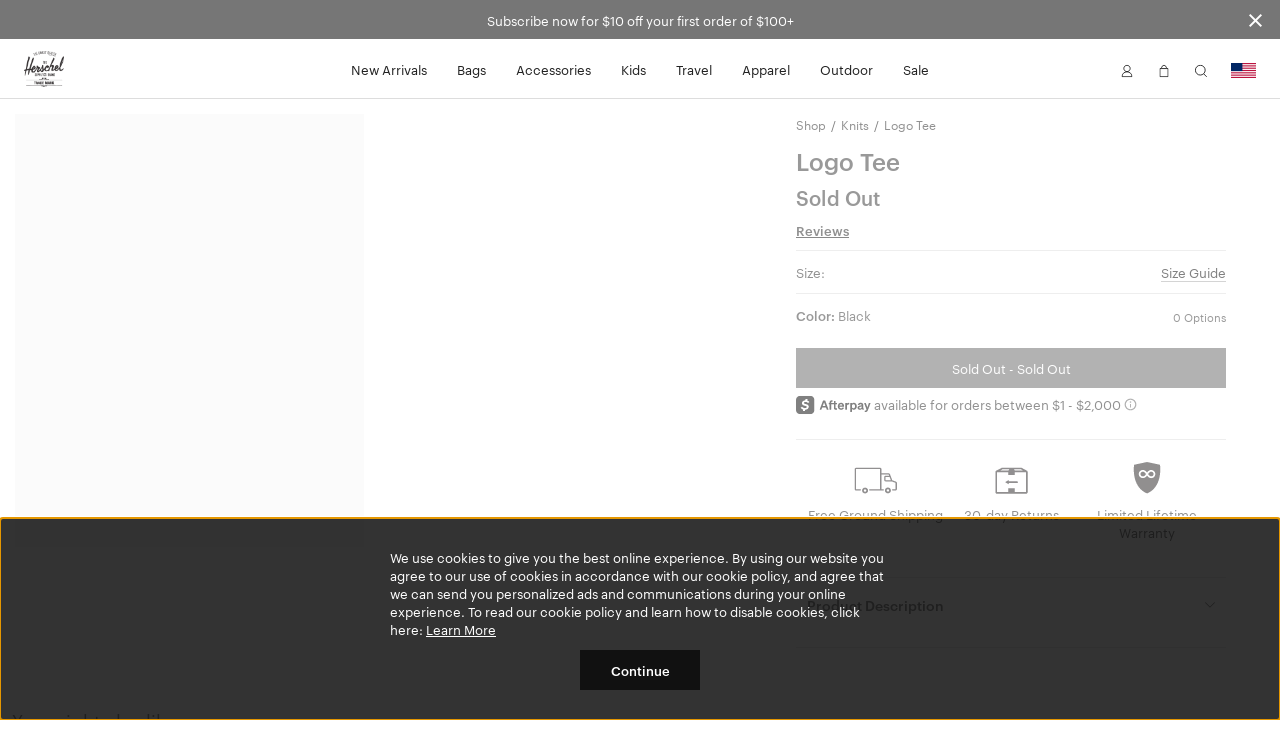

--- FILE ---
content_type: text/html; charset=UTF-8
request_url: https://herschel.com/shop/tops/logo-tee?v=50099-00612-XS
body_size: 38653
content:
<!DOCTYPE html>
<html lang="en-US" class="no-js">

<head>

<meta charset="UTF-8"/>
<title>Logo Tee Shirt | Herschel Supply Co.</title>
<meta http-equiv="X-UA-Compatible" content="IE=edge"/>
<meta name="viewport" content="width=device-width, initial-scale=1"/>
<link rel="canonical" href="https://herschel.com/shop/tops/logo-tee"/>
<meta name="description" content="Shop Logo Tee at Herschel Supply Co. Functionality meets modern design. Free Shipping &amp; a Limited Lifetime Warranty."/>
<meta property="og:locale" content="en_US"/>
<meta property="og:type" content="website"/>
<meta property="og:title" content="Logo Tee Shirt | Herschel Supply Co."/>
<meta name="og:description" content="Shop Logo Tee at Herschel Supply Co. Functionality meets modern design. Free Shipping &amp; a Limited Lifetime Warranty."/>
<meta name="og:url" content="https://herschel.com/shop/tops/logo-tee"/>
<meta property="og:site_name" content="Herschel Supply Co."/>
<meta property="article:publisher" content="https://www.facebook.com/HerschelSupply"/>
<meta property="og:image" content="https://herschel.com/content/dam/herschel/products/no-image.jpg"/>
<meta name="twitter:card" content="summary"/>
<meta name="twitter:site" content="@herschelsupply"/>
<meta name="twitter:domain" content="Herschel Supply Co."/>
<meta name="twitter:creator" content="@herschelsupply"/>
<meta name="google-site-verification" content="7AHz_L7CTJ9AOeuurQ44lBnzmepnLtPUBOn6smAb-pk"/>
<link rel="icon" type="image/x-icon" href="/etc/designs/herschel/clientlibs/global/icons/favicon.ico" sizes="16x16"/>
<link rel="icon" type="image/x-icon" href="/etc/designs/herschel/clientlibs/global/icons/favicon-32.ico" sizes="32x32"/>
<link rel="apple-touch-icon" sizes="32x32" href="/etc/designs/herschel/clientlibs/global/icons/favicon-32.png"/>
<link rel="apple-touch-icon" sizes="57x57" href="/etc/designs/herschel/clientlibs/global/icons/favicon-57.png"/>
<link rel="apple-touch-icon" sizes="72x72" href="/etc/designs/herschel/clientlibs/global/icons/favicon-72.png"/>
<link rel="apple-touch-icon" sizes="114x114" href="/etc/designs/herschel/clientlibs/global/icons/favicon-114.png"/>
<link rel="apple-touch-icon" sizes="120x120" href="/etc/designs/herschel/clientlibs/global/icons/favicon-120.png"/>
<link rel="apple-touch-icon" sizes="144x144" href="/etc/designs/herschel/clientlibs/global/icons/favicon-144.png"/>
<link rel="apple-touch-icon" sizes="152x152" href="/etc/designs/herschel/clientlibs/global/icons/favicon-152.png"/>
<link rel="apple-touch-icon" sizes="180x180" href="/etc/designs/herschel/clientlibs/global/icons/favicon-180.png"/>
<link rel="apple-touch-icon" sizes="196x196" href="/etc/designs/herschel/clientlibs/global/icons/favicon-196.png"/>


<!-- Start VWO Async SmartCode -->
<link rel="preconnect" href="https://dev.visualwebsiteoptimizer.com"/>
<script type='text/javascript' id='vwoCode'>
    window._vwo_code || (function() {
    var account_id=772696,
    version=2.0,
    settings_tolerance=2000,
    hide_element='body',
    hide_element_style = 'opacity:0 !important;filter:alpha(opacity=0) !important;background:none !important',
    /* DO NOT EDIT BELOW THIS LINE */
    f=false,w=window,d=document,v=d.querySelector('#vwoCode'),cK='_vwo_'+account_id+'_settings',cc={};try{var c=JSON.parse(localStorage.getItem('_vwo_'+account_id+'_config'));cc=c&&typeof c==='object'?c:{}}catch(e){}var stT=cc.stT==='session'?w.sessionStorage:w.localStorage;code={use_existing_jquery:function(){return typeof use_existing_jquery!=='undefined'?use_existing_jquery:undefined},library_tolerance:function(){return typeof library_tolerance!=='undefined'?library_tolerance:undefined},settings_tolerance:function(){return cc.sT||settings_tolerance},hide_element_style:function(){return'{'+(cc.hES||hide_element_style)+'}'},hide_element:function(){return typeof cc.hE==='string'?cc.hE:hide_element},getVersion:function(){return version},finish:function(){if(!f){f=true;var e=d.getElementById('_vis_opt_path_hides');if(e)e.parentNode.removeChild(e)}},finished:function(){return f},load:function(e){var t=this.getSettings(),n=d.createElement('script'),i=this;if(t){n.textContent=t;d.getElementsByTagName('head')[0].appendChild(n);if(!w.VWO||VWO.caE){stT.removeItem(cK);i.load(e)}}else{n.fetchPriority='high';n.src=e;n.type='text/javascript';n.onerror=function(){_vwo_code.finish()};d.getElementsByTagName('head')[0].appendChild(n)}},getSettings:function(){try{var e=stT.getItem(cK);if(!e){return}e=JSON.parse(e);if(Date.now()>e.e){stT.removeItem(cK);return}return e.s}catch(e){return}},init:function(){if(d.URL.indexOf('__vwo_disable__')>-1)return;var e=this.settings_tolerance();w._vwo_settings_timer=setTimeout(function(){_vwo_code.finish();stT.removeItem(cK)},e);var t=d.currentScript,n=d.createElement('style'),i=this.hide_element(),r=t&&!t.async&&i?i+this.hide_element_style():'',c=d.getElementsByTagName('head')[0];n.setAttribute('id','_vis_opt_path_hides');v&&n.setAttribute('nonce',v.nonce);n.setAttribute('type','text/css');if(n.styleSheet)n.styleSheet.cssText=r;else n.appendChild(d.createTextNode(r));c.appendChild(n);this.load('https://dev.visualwebsiteoptimizer.com/j.php?a='+account_id+'&u='+encodeURIComponent(d.URL)+'&vn='+version)}};w._vwo_code=code;code.init();})();
</script>
<!-- End VWO Async SmartCode -->


<!-- Google Tag Manager -->
<script>
    // Load the datalayer to save concurrent access to the dataLayer variable
    var dataLayer = [{
        'category': '',
        'country': 'United States',
        'countryCode': 'US',
        'currency': 'USD',
        'domain': window.location.host,
        'locale': 'en-US',
        'pageTitle': 'Logo Tee Shirt | Herschel Supply Co.',
        'pageType': 'product',
        'store': 'herschel_usa'
    }];

    <!-- Google Tag Manager -->
        (function(w,d,s,l,i){w[l]=w[l]||[];w[l].push({'gtm.start':
        new Date().getTime(),event:'gtm.js'});var f=d.getElementsByTagName(s)[0],
        j=d.createElement(s),dl=l!='dataLayer'?'&l='+l:'';j.async=true;j.src=
        'https://www.googletagmanager.com/gtm.js?id='+i+dl;f.parentNode.insertBefore(j,f);
    })(window,document,'script','dataLayer',"GTM-TRPHRVR");
    <!-- End Google Tag Manager -->
</script>


    
        <link rel="alternate" href="https://herschel.eu/shop/tops/logo-tee" hreflang="en-ie"/>
    

    
        <link rel="alternate" href="https://herschel.com/shop/tops/logo-tee" hreflang="en-us"/>
    

    
        <link rel="alternate" href="https://herschel.ca/shop/tops/logo-tee" hreflang="en-ca"/>
    

    
        <link rel="alternate" href="https://herschel.eu/shop/tops/logo-tee" hreflang="en-ee"/>
    

    
        <link rel="alternate" href="https://herschel.eu/shop/tops/logo-tee" hreflang="en-mt"/>
    

    
        <link rel="alternate" href="https://herschel.com/shop/tops/logo-tee" hreflang="en-mx"/>
    

    
        <link rel="alternate" href="https://herschel.eu/shop/tops/logo-tee" hreflang="en-gr"/>
    

    
        <link rel="alternate" href="https://herschel.it/shop/tops/logo-tee" hreflang="en-it"/>
    

    
        <link rel="alternate" href="https://herschel.eu/shop/tops/logo-tee" hreflang="en-at"/>
    

    
        <link rel="alternate" href="https://herschel.eu/shop/tops/logo-tee" hreflang="en-cz"/>
    

    
        <link rel="alternate" href="https://herschel.eu/shop/tops/logo-tee" hreflang="en-cy"/>
    

    
        <link rel="alternate" href="https://herschel.eu/shop/tops/logo-tee" hreflang="en-ro"/>
    

    
        <link rel="alternate" href="https://herschel.eu/shop/tops/logo-tee" hreflang="en-pl"/>
    

    
        <link rel="alternate" href="https://herschelsupply.de/shop/tops/logo-tee" hreflang="de-de"/>
    

    
        <link rel="alternate" href="https://herschel.eu/shop/tops/logo-tee" hreflang="en-nl"/>
    

    
        <link rel="alternate" href="https://en.herschelsupply.de/shop/tops/logo-tee" hreflang="en-de"/>
    

    
        <link rel="alternate" href="https://herschel.eu/shop/tops/logo-tee" hreflang="en-be"/>
    

    
        <link rel="alternate" href="https://herschel.eu/shop/tops/logo-tee" hreflang="en-fi"/>
    

    
        <link rel="alternate" href="https://herschel.eu/shop/tops/logo-tee" hreflang="en-bg"/>
    

    
        <link rel="alternate" href="https://herschel.eu/shop/tops/logo-tee" hreflang="en-pt"/>
    

    
        <link rel="alternate" href="https://herschel.eu/shop/tops/logo-tee" hreflang="en-dk"/>
    

    
        <link rel="alternate" href="https://herschel.eu/shop/tops/logo-tee" hreflang="en-lu"/>
    

    
        <link rel="alternate" href="https://herschel.eu/shop/tops/logo-tee" hreflang="en-lt"/>
    

    
        <link rel="alternate" href="https://fr.herschel.ca/shop/tops/logo-tee" hreflang="fr-ca"/>
    

    
        <link rel="alternate" href="https://herschel.eu/shop/tops/logo-tee" hreflang="en-hr"/>
    

    
        <link rel="alternate" href="https://herschel.eu/shop/tops/logo-tee" hreflang="en-lv"/>
    

    
        <link rel="alternate" href="https://herschel.eu/shop/tops/logo-tee" hreflang="en-hu"/>
    

    
        <link rel="alternate" href="https://en.herschelsupply.fr/shop/tops/logo-tee" hreflang="en-fr"/>
    

    
        <link rel="alternate" href="https://herschel.eu/shop/tops/logo-tee" hreflang="en-se"/>
    

    
        <link rel="alternate" href="https://herschel.eu/shop/tops/logo-tee" hreflang="en-si"/>
    

    
        <link rel="alternate" href="https://herschelsupply.fr/shop/tops/logo-tee" hreflang="fr-fr"/>
    

    
        <link rel="alternate" href="https://herschel.eu/shop/tops/logo-tee" hreflang="en-sk"/>
    

    
        <link rel="alternate" href="https://herschelsupplyco.co.uk/shop/tops/logo-tee" hreflang="en-gb"/>
    




<link rel="stylesheet" href="/etc/designs/herschel/clientlibs/global.b326f61f9a1bfdfb4cd20cda57147bc2.css" type="text/css"/>



<script type="text/javascript">
    window.HSCO = window.HSCO || {};
    window.HSCO.giftCardProductImage = "";

    window.hscoData = {
        'category': '',
        'country': 'United States',
        'countryCode': 'US',
        'currency': 'USD',
        'domain': window.location.host,
        'locale': 'en-US',
        'pageTitle': 'Logo Tee Shirt | Herschel Supply Co.',
        'pageType': 'product',
        'store': 'herschel_usa',
        'klaviyoEnabled': 'true' == 'true',
        'klaviyoTrackingEnabled': 'true' == 'true',
        'afterPayEnabled': 'true' == 'true',
        'gwpSku': '',
        'gwpName': '',
        'gwpOrderAmount': '',
        'compareResultPage': '/shop/product-compare-result',
        'algoliaIndexName': 'prod_herschel',
        'warrantyCaptchaEnabled': 'true' == 'true',
        'newSearchEnabled': 'true' == 'true',
        'webLoggerEnabled': 'false' == 'true',
        'reviewsVendor': 'yotpo'
    };
    window.google_tag_params = {};

    window.HERSCHEL_DOMAINMAP = {"EU":"https://herschel.eu","DE":"https://herschelsupply.de","GB":"https://herschelsupplyco.co.uk","IT":"https://herschel.it","FR":"https://herschelsupply.fr","US":"https://herschel.com","CA":"https://herschel.ca"};

    window.afterPayConfig = {
        'priceSelector': '.ap-price',
        'locale': 'en-US',
        'currency': 'USD',
        'minMaxThreshold': {'min': 100,'max': 200000},
        'showUpperLimit': false,
        'afterpayLogoColor': 'black'
    };

    window.COMMERCE_OPTIONS = {
        country: "/content/herschel/en_US",
        store: "herschel_usa",
        shopify: {
            domain: "shop.herschel.com",
            storefrontAccessToken: "aa4c31bfde3f2f8afd2a4fafa643a855",
            apiVersion: "2025-04"
        }
    };

    window.loopConfig = {
        "loopUrl":"https://returns.herschel.com/?order={1}&email={2}",
        "finalSaleEnabled": "true" == "true"
    };

    window.gtmConfig = {
        "elevarEnabled" : "true" == "true",
        "aimerceEnabled" : "false" == "true"
    };

    window.yotpoConfig = {
        appKey: "pSskYUbIM8XsGf7UBslCNn2X3vyDFrUq9MfL0c7D"
    };

    window.klaviyoConfig = {
        siteId: "Sc2DxK",
        apiVersion: "2024-05-15",
        listId: "XMb4WR"
    };

    window.helpCenterConfig = {
        searchEnabled: "false" == "true"
    };
</script>


    <script type="text/javascript">
        window.ElevarDataLayer = window.ElevarDataLayer ?? [];
    </script>
    <script type="module">
        try {
            const response = await fetch("https://shopify-gtm-suite.getelevar.com/configs/2079fbc61b93e879fc7f27d836302fdbb45183b0/config.json");
            const config = await response.json();
            const scriptUrl = config.script_src_custom_pages;
            if (scriptUrl) {
                const { handler } = await import(scriptUrl);
                await handler(config);
            }
        } catch (error) {
            console.error("Elevar Error:", error);
        }
    </script>





</head>



<body class=" bfx-price-container bfx-minicart-container ">

<script>
    var skinnyBannerEnabled = true
</script>


<noscript>
    <iframe src="https://www.googletagmanager.com/ns.html?id=GTM-TRPHRVR" height="0" width="0" style="display:none;visibility:hidden"></iframe>
</noscript>

    <a href="#regioncheck" class="accessible" data-modal="regioncheck" style="display:none;" aria-label="Select your region"></a>
    <!--			data-sly-test="true"-->
    <div id="regioncheck" class="modal modal--half region-modal regioncheck-modal text-grey4" data-modal="regioncheck" style="display: none;" data-default-region="US" tabindex="0">
        <div class="modal__header">
            <h4 class="pull-left header-msg">Looks like you're in {}</h4>
            <button class="button h4 modal-close pull-right" aria-label="Close">
                <i class="btb bt-times"></i>
            </button>
        </div>
        <div class="modal__body">
            <div class="row">
                <div class="col-xs-12"><img src="" alt="" class="region-flag"/>
                    <a class="visit-msg h4" href="/">Visit {} site</a>
                </div>
                <div class="col-xs-7"><img src="" alt="" class="current-site-flag"/>
                    <a class="continue-msg h4" tabindex="0" role="button">Continue on current site</a>
                </div>
                
                    <div class="col-xs-5">
                        <a class="viewall-msg link--underline h4" href="/regions">View all regions</a>
                    </div>
                
            </div>
        </div>
    </div>

    <div class="h-wrapper" ng-app="hscoApp">
        
        
        

        
        




    
<script src="/etc/designs/herschel/clientlibs/vendors/jquery.e6c2415c0ace414e5153670314ce99a9.js"></script>
<script src="/etc/designs/herschel/clientlibs/vendors.dbbf1cf9fb87431721c8463d19e8c951.js"></script>
<script src="/etc/designs/herschel/clientlibs/components/skinny-banner.79231f80b2d6bb28b0a5e18af76cfdfe.js"></script>




<div class="skinny-banner-container " data-banner-id="08/09/2025 09:03:31">
  <div class="skinny-carousel ">
    
      <div class="skinny-slide">
        

        
          <div class="no-href">
            <p class="event">Free Shipping on Orders $75+
              
            </p>
          </div>
        

      </div>
    
    
      <div class="skinny-slide">
        
          <a href="/warranty">
            <p class="event">Limited Lifetime Warranty
              
            </p>
          </a>
        

        

      </div>
    
    
      <div class="skinny-slide">
        
          <a href="/newsletter-sign-up">
            <p class="event">Subscribe now for $10 off your first order of $100+  
              
            </p>
          </a>
        

        

      </div>
    
    
    
  </div>
  <button aria-label="Close announcement bar" class="btb bt-times close-skinny">
  </button>

</div>
<script>
  function getSkinnyCookie() {
    var key = 'skinnyCookie';
    var keyValue = document.cookie.match('(^|;) ?' + key + '=([^;]*)(;|$)');
    return keyValue ? decodeURIComponent(keyValue[2]) : null;
  }
  function getSkinnyId() {
    return document.querySelector(".skinny-banner-container").getAttribute('data-banner-id');
  }
  var skinnyCookie = getSkinnyCookie();
  var skinnyId = getSkinnyId();
  if (document.querySelector('.skinny-slide') && (!skinnyCookie || skinnyCookie != skinnyId)) {
    document.querySelector(".skinny-banner-container").classList.add('open');
    document.body.classList.add('skinny-banner-open');
    setTimeout(function() {
      document.body.classList.add('skinny-banner-loaded');
    }, 1);
  }
</script>
        

        
            
            




    
    
    



    
<script src="/etc/designs/herschel/clientlibs/angular.1c6485b894aa3ba9e9d177c3027dacdc.js"></script>




    
<script src="/etc/designs/herschel/clientlibs/components/checkout-angular.eb912537a0e08aff1466badf4f50234c.js"></script>





    <header class="header w2-header ">


  <!-- TODO LM delete inline CSS next sprint -->

  <div class="accessibility-statement" style="
     clip: rect(1px, 1px, 1px, 1px);
     clip-path: inset(50%);
     height: 1px;
     width: 1px;
     margin: -1px;
     overflow: hidden;
     padding: 0;
     position: absolute;
   ">
    <a class="clickable header-nav-link" style="position:static; width:auto; height:auto;" href="/website-accessibility">Website Accessibility</a>
  </div>
    <nav class="header__nav">
        <div class="header__menu-item header__menu-item--logo">
            <a class="header__logo" href="/" aria-label="Go to Herschel homepage"></a>
        </div>
        <div class="header__menu-item header__menu-item--nav tablet-hide">
            <ul class="header-list">
                <li class="header-menu section">
<!-- Header -->

  
  
  
  <a class="header-nav-link " href="/shop/collections/new-arrivals">New Arrivals</a>
  <a data-modal="r1331057483" class="hidden open-header-nav-modal" tabindex="0" role="button">New Arrivals</a>

  
  <div class="modal header-nav-modal nav-modal-has-image " data-modal="r1331057483" tabindex="0">
    <div class="nav-modal-container">
      
      <div class="nav-modal-container-column">
        <ul>
          <li class="nav-product-header"><h4>Categories</h4>
</li>
          <li>
            <ul>
              <li><a href="/shop/collections/new-arrivals/bags">Bags</a></li>
              
            
              <li><a href="/shop/collections/new-arrivals/travel">Travel</a></li>
              
            
              <li><a href="/shop/collections/new-arrivals/apparel">Apparel</a></li>
              
            
              <li><a href="/shop/collections/new-arrivals/accessories">Accessories</a></li>
              
            
              <li><a href="/shop/collections/new-arrivals/little-herschel">Little Herschel</a></li>
              
            
              <li><a href="/shop/collections/new-arrivals">Shop All</a></li>
              
            </ul>
          </li>
        </ul>
      </div>
    
      
      <div class="nav-modal-container-column">
        <ul>
          <li class="nav-product-header"><h4>Featured</h4>
</li>
          <li>
            <ul>
              <li><a href="/shop/collections/wet-weather">Wet Weather</a></li>
              
            
              <li><a href="/shop/collections/quilted">Quilted</a></li>
              
            
              <li><a href="/shop/collections/foundation">Foundation</a></li>
              
            
              <li><a href="/shop/collections/tech-backpacks-and-duffles">Tech Division</a></li>
              
            
              <li><a href="/shop/collections/lego">Herschel x LEGO® Collection</a></li>
              
            
              <li><a href="/shop/collections/best-sellers">Best Sellers</a></li>
              
            
              <li><a href="/shop/welltravelled/luggage/hard-shell">Heritage Hardshell</a></li>
              
            </ul>
          </li>
        </ul>
      </div>
    </div>

    
    <div class="nav-modal-image">
      
        <a href="/shop/collections/tech-backpacks-and-duffles">
          <img src="/content/dam/herschel/lifestyle/2025-s3/campaigns/kaslo-camera-bag/nav-tiles/D-25-S3-Kaslo-Camera-Bag-Nav-Tile-01.jpg.sthumbnails.original.webp" alt/>
          <p class="h4 menu--link light">
            Introducing the Kaslo Camera Bag Tech
            
          </p>
        </a>
      
    </div>
  </div>

<!-- Footer -->

</li>
<li class="header-menu section">
<!-- Header -->

  
  
  
  <a class="header-nav-link " href="/shop/bags">Bags</a>
  <a data-modal="r1502926316" class="hidden open-header-nav-modal" tabindex="0" role="button">Bags</a>

  
  <div class="modal header-nav-modal nav-modal-has-image " data-modal="r1502926316" tabindex="0">
    <div class="nav-modal-container">
      
      <div class="nav-modal-container-column">
        <ul>
          <li class="nav-product-header"><h4>Categories</h4>
</li>
          <li>
            <ul>
              <li><a href="/shop/backpacks">Backpacks</a></li>
              
            
              <li><a href="/shop/duffles">Duffles</a></li>
              
            
              <li><a href="/shop/totes">Totes</a></li>
              
            
              <li><a href="/shop/hip-packs">Hip Packs</a></li>
              
            
              <li><a href="/shop/messengers">Messengers</a></li>
              
            
              <li><a href="/shop/crossbodies">Crossbodies &amp; Slings</a></li>
              
            
              <li><a href="/shop/insulated">Cooler Bags</a></li>
              
            
              <li><a href="/shop/bags">Shop All</a></li>
              
            </ul>
          </li>
        </ul>
      </div>
    
      
      <div class="nav-modal-container-column">
        <ul>
          <li class="nav-product-header"><h4>Featured</h4>
</li>
          <li>
            <ul>
              <li><a href="/shop/collections/wet-weather">Wet Weather</a></li>
              
            
              <li><a href="/shop/collections/foundation">Foundation</a></li>
              
            
              <li><a href="/shop/collections/quilted">Quilted</a></li>
              
            
              <li><a href="/shop/collections/tech-backpacks-and-duffles">Tech Division</a></li>
              
            
              <li><a href="/shop/collections/lego">Herschel x LEGO® Collection</a></li>
              
            
              <li><a href="/shop/collections/new-arrivals">New Arrivals</a></li>
              
            
              <li><a href="/shop/welltravelled/travel-system">Travel System</a></li>
              
            
              <li><a href="/shop/collections/best-sellers">Bestsellers</a></li>
              
            
              <li><a href="/shop/hard-shells/herschel-heritage-hardshell-pro-large-carry-on">Heritage Hardshell Pro</a></li>
              
            </ul>
          </li>
        </ul>
      </div>
    </div>

    
    <div class="nav-modal-image">
      
        <a href="/shop/collections/wet-weather">
          <img src="/content/dam/herschel/lifestyle/2025-s4/campaigns/wet-weather/nav-tiles/D-25-S4-Wet-Weather-Nav_Tile-Bag.jpg.sthumbnails.original.webp" alt="A photo of the Herschel Survey Backpack Weather Resistant in Ivy Green."/>
          <p class="h4 menu--link light">
            Wet Weather Collection
            
          </p>
        </a>
      
    </div>
  </div>

<!-- Footer -->

</li>
<li class="header-menu section">
<!-- Header -->

  
  
  
  <a class="header-nav-link " href="/shop/accessories">Accessories</a>
  <a data-modal="r501041707" class="hidden open-header-nav-modal" tabindex="0" role="button">Accessories</a>

  
  <div class="modal header-nav-modal nav-modal-has-image " data-modal="r501041707" tabindex="0">
    <div class="nav-modal-container">
      
      <div class="nav-modal-container-column">
        <ul>
          <li class="nav-product-header"><h4>Categories</h4></li>
          <li>
            <ul>
              <li><a href="/shop/specialty/bag-charms">Bag Charms</a></li>
              
            
              <li><a href="/shop/tech-sleeves">Laptop Sleeves</a></li>
              
            
              <li><a href="/shop/specialty/lunch-boxes">Lunch Boxes</a></li>
              
            
              <li><a href="/shop/pouches/pencil-cases">Pencil Cases</a></li>
              
            
              <li><a href="/shop/hip-packs">Hip Packs</a></li>
              
            
              <li><a href="/shop/crossbodies">Crossbodies &amp; Slings</a></li>
              
            
              <li><a href="/shop/wallets">Wallets</a></li>
              
            
              <li><a href="/shop/headwear">Headwear</a></li>
              
            
              <li><a href="/shop/welltravelled/travel-accessories">Travel Accessories</a></li>
              
            
              <li><a href="/shop/pouches">Pouches</a></li>
              
            
              <li><a href="/shop/drinkware">Water Bottles</a></li>
              
            
              <li><a href="/shop/accessories">Shop All</a></li>
              
            </ul>
          </li>
        </ul>
      </div>
    
      
      <div class="nav-modal-container-column">
        <ul>
          <li class="nav-product-header"><h4>Featured</h4>
</li>
          <li>
            <ul>
              <li><a href="/shop/collections/wet-weather">Wet Weather</a></li>
              
            
              <li><a href="/shop/collections/foundation">Foundation</a></li>
              
            
              <li><a href="/shop/collections/quilted">Quilted</a></li>
              
            
              <li><a href="/shop/collections/lego">Herschel x LEGO® Collection</a></li>
              
            
              <li><a href="/shop/collections/tech-backpacks-and-duffles">Tech Division</a></li>
              
            
              <li><a href="/shop/hard-shells/herschel-heritage-hardshell-pro-large-carry-on">Heritage Hardshell Pro</a></li>
              
            
              <li><a href="/shop/welltravelled/travel-system">Travel System</a></li>
              
            
              <li><a href="/shop/collections/new-arrivals">New Arrivals</a></li>
              
            
              <li><a href="/shop/collections/best-sellers">Bestsellers</a></li>
              
            </ul>
          </li>
        </ul>
      </div>
    </div>

    
    <div class="nav-modal-image">
      
        <a>
          <img src="/content/dam/herschel/lifestyle/2025-s3/campaigns/bts/nav-tiles/25-S3-BTS-Bundle-Nav.jpg.sthumbnails.original.webp" alt/>
          <p class="h4 menu--link light">
            
            
          </p>
        </a>
      
    </div>
  </div>

<!-- Footer -->

</li>
<li class="header-menu section">
<!-- Header -->

  
  
  
  <a class="header-nav-link " href="/shop/kids">Kids</a>
  <a data-modal="r267305433" class="hidden open-header-nav-modal" tabindex="0" role="button">Kids</a>

  
  <div class="modal header-nav-modal nav-modal-has-image " data-modal="r267305433" tabindex="0">
    <div class="nav-modal-container">
      
      <div class="nav-modal-container-column">
        <ul>
          <li class="nav-product-header"><h4>Categories</h4></li>
          <li>
            <ul>
              <li><a href="/shop/kids/backpacks">Backpacks</a></li>
              
            
              <li><a href="/shop/specialty/lunch-boxes">Lunch Boxes</a></li>
              
            
              <li><a href="/shop/pouches/pencil-cases">Pencil Cases</a></li>
              
            
              <li><a href="/shop/kids/headwear">Headwear</a></li>
              
            
              <li><a href="/shop/kids/hip-packs-crossbodies">Hip Packs/Crossbodies</a></li>
              
            
              <li><a href="/shop/duffles/herschel-classic-duffle-little-herschel">Duffles</a></li>
              
            
              <li><a href="/shop/kids/diaper-bags">Diaper Bags</a></li>
              
            
              <li><a href="/shop/kids/apparel">Apparel</a></li>
              
            
              <li><a href="/shop/kids">Shop All</a></li>
              
            </ul>
          </li>
        </ul>
      </div>
    
      
      <div class="nav-modal-container-column">
        <ul>
          <li class="nav-product-header"><h4>Featured</h4>
</li>
          <li>
            <ul>
              <li><a href="/shop/kids/baby">Baby (ages 0-2)</a></li>
              
            
              <li><a href="/shop/kids/kids">Kids (ages 3-7)</a></li>
              
            
              <li><a href="/shop/kids/youth">Youth (ages 8-12)</a></li>
              
            </ul>
          </li>
        </ul>
      </div>
    </div>

    
    <div class="nav-modal-image">
      
        <a href="/shop/collections/lego">
          <img src="/content/dam/herschel/lifestyle/2025-s3/campaigns/lego/nav-tiles/D-25-S3-Lego-Nav_Tile-01.jpg.sthumbnails.original.webp" alt/>
          <p class="h4 menu--link light">
            The Herschel x LEGO® Collection
            
          </p>
        </a>
      
    </div>
  </div>

<!-- Footer -->

</li>
<li class="header-menu section">
<!-- Header -->

  
  
  
  <a class="header-nav-link " href="/shop/welltravelled">Travel</a>
  <a data-modal="r1551043959" class="hidden open-header-nav-modal" tabindex="0" role="button">Travel</a>

  
  <div class="modal header-nav-modal nav-modal-has-image " data-modal="r1551043959" tabindex="0">
    <div class="nav-modal-container">
      
      <div class="nav-modal-container-column">
        <ul>
          <li class="nav-product-header"><h4>Categories</h4>
</li>
          <li>
            <ul>
              <li><a href="/shop/welltravelled/luggage/hard-shell">Hardshell Luggage</a></li>
              
            
              <li><a href="/shop/welltravelled/luggage/soft-shell">Softshell Luggage</a></li>
              
            
              <li><a href="/shop/welltravelled/luggage/hybrid">Hybrid-Shell Luggage</a></li>
              
            
              <li><a href="/shop/outdoor/luggage">Outdoor Rollers</a></li>
              
            
              <li><a href="/shop/welltravelled/travel-duffles">Travel Duffle Bags</a></li>
              
            
              <li><a href="/shop/welltravelled/trolley-sleeve-bags">Trolley Sleeve Bags</a></li>
              
            
              <li><a href="/shop/welltravelled/travel-accessories/toiletry-kits">Toiletry Kits</a></li>
              
            
              <li><a href="/shop/welltravelled/travel-accessories">Travel Accessories</a></li>
              
            
              <li><a href="/shop/organizers/kyoto-packing-cubes">Travel Organizers</a></li>
              
            
              <li><a href="/shop/welltravelled">Shop All</a></li>
              
            </ul>
          </li>
        </ul>
      </div>
    
      
      <div class="nav-modal-container-column">
        <ul>
          <li class="nav-product-header"><h4>Featured</h4>
</li>
          <li>
            <ul>
              <li><a href="/shop/collections/heinz">Herschel x HEINZ™</a></li>
              
            
              <li><a href="/shop/collections/wet-weather">Wet Weather</a></li>
              
            
              <li><a href="/shop/collections/foundation">Foundation</a></li>
              
            
              <li><a href="/shop/collections/quilted">Quilted</a></li>
              
            
              <li><a href="/shop/collections/lego">Herschel x LEGO® Collection</a></li>
              
            
              <li><a href="/shop/collections/tech-backpacks-and-duffles">Tech Division</a></li>
              
            
              <li><a href="/shop/welltravelled/travel-system">Travel System</a></li>
              
            
              <li><a href="/shop/hard-shells/herschel-heritage-hardshell-pro-large-carry-on">Heritage Hardshell Pro</a></li>
              
            
              <li><a href="/shop/collections/best-sellers">Bestsellers</a></li>
              
            
              <li><a href="/shop/collections/new-arrivals">New Arrivals</a></li>
              
            </ul>
          </li>
        </ul>
      </div>
    </div>

    
    <div class="nav-modal-image">
      
        <a>
          <img src="/content/dam/herschel/lifestyle/2025-s2/campaign/travel/nav-tiles/D-25-S2-Travel-Expandable-Nav_Tile.jpg.sthumbnails.original.webp" alt/>
          <p class="h4 menu--link light">
            
            
          </p>
        </a>
      
    </div>
  </div>

<!-- Footer -->

</li>
<li class="header-menu section">
<!-- Header -->

  
  
  
  <a class="header-nav-link " href="/shop/apparel">Apparel</a>
  <a data-modal="r1444514620" class="hidden open-header-nav-modal" tabindex="0" role="button">Apparel</a>

  
  <div class="modal header-nav-modal nav-modal-has-image " data-modal="r1444514620" tabindex="0">
    <div class="nav-modal-container">
      
      <div class="nav-modal-container-column">
        <ul>
          <li class="nav-product-header"><h4>Men's</h4></li>
          <li>
            <ul>
              <li><a href="/shop/mens/tees-tshirts">Tees</a></li>
              
            
              <li><a href="/shop/mens/button-shirts-flannel-oxford">Shirts</a></li>
              
            
              <li><a href="/shop/mens/sweats">Sweats</a></li>
              
            
              <li><a href="/shop/mens/outerwear">Jackets</a></li>
              
            
              <li><a href="/shop/mens/rainwear">Rainwear</a></li>
              
            
              <li><a href="/shop/mens/bottoms">Bottoms</a></li>
              
            
              <li><a href="/shop/headwear">Headwear</a></li>
              
            
              <li><a href="/shop/mens/all">Shop All</a></li>
              
            </ul>
          </li>
        </ul>
      </div>
    
      
      <div class="nav-modal-container-column">
        <ul>
          <li class="nav-product-header"><h4>Women's</h4></li>
          <li>
            <ul>
              <li><a href="/shop/womens/tees-tshirts">Tees</a></li>
              
            
              <li><a href="/shop/womens/sweats">Sweats</a></li>
              
            
              <li><a href="/shop/womens/outerwear">Jackets</a></li>
              
            
              <li><a href="/shop/womens/rainwear">Rainwear</a></li>
              
            
              <li><a href="/shop/womens/bottoms">Bottoms</a></li>
              
            
              <li><a href="/shop/headwear">Headwear</a></li>
              
            
              <li><a href="/shop/womens/all">Shop All</a></li>
              
            </ul>
          </li>
        </ul>
      </div>
    </div>

    
    <div class="nav-modal-image">
      
        <a href="/shop/apparel">
          <img src="/content/dam/herschel/lifestyle/2025-s4/campaigns/wet-weather/nav-tiles/D-25-S4-Wet-Weather-Nav_Tile.jpg.sthumbnails.original.webp" alt/>
          <p class="h4 menu--link light">
            
            
          </p>
        </a>
      
    </div>
  </div>

<!-- Footer -->

</li>
<li class="header-menu section">
<!-- Header -->

  
  
  
  <a class="header-nav-link " href="/shop/collections/outdoor">Outdoor</a>
  <a data-modal="r1110335318" class="hidden open-header-nav-modal" tabindex="0" role="button">Outdoor</a>

  
  <div class="modal header-nav-modal nav-modal-has-image " data-modal="r1110335318" tabindex="0">
    <div class="nav-modal-container">
      
      <div class="nav-modal-container-column">
        <ul>
          <li class="nav-product-header"><h4>Categories</h4>
</li>
          <li>
            <ul>
              <li><a href="/shop/outdoor/backpacks">Backpacks</a></li>
              
            
              <li><a href="/shop/outdoor/duffles">Duffles</a></li>
              
            
              <li><a href="/shop/outdoor/luggage">Luggage &amp; Rollers</a></li>
              
            
              <li><a href="/shop/outdoor/dry-bags">Dry Bags</a></li>
              
            
              <li><a href="/shop/outdoor/surf">Surf</a></li>
              
            
              <li><a href="/shop/outdoor/totes">Totes</a></li>
              
            
              <li><a href="/shop/outdoor/accessories">Hip Packs</a></li>
              
            
              <li><a href="/shop/outdoor/apparel/mens">Men&#39;s Apparel</a></li>
              
            
              <li><a href="/shop/outdoor/apparel/womens">Women&#39;s Apparel</a></li>
              
            
              <li><a href="/shop/outdoor">Shop All</a></li>
              
            </ul>
          </li>
        </ul>
      </div>
    
      
      <div class="nav-modal-container-column">
        <ul>
          <li class="nav-product-header"><h4>Activities</h4></li>
          <li>
            <ul>
              <li><a href="/shop/outdoor?activity=herschel%3Aproduct%2Factivity%2Fwater">Water</a></li>
              
            
              <li><a href="/shop/outdoor?activity=herschel%3Aproduct%2Factivity%2Fsnow">Snow</a></li>
              
            
              <li><a href="/shop/outdoor?activity=herschel%3Aproduct%2Factivity%2Ftrail">Trail</a></li>
              
            
              <li><a href="/shop/outdoor?activity=herschel%3Aproduct%2Factivity%2Ftravel">Travel</a></li>
              
            </ul>
          </li>
        </ul>
      </div>
    </div>

    
    <div class="nav-modal-image">
      
        <a href="/shop/collections/outdoor">
          <img src="/content/dam/herschel/lifestyle/2024-s4/campaigns/outdoor/nav-tiles/D-24-S4-Outdoor-Nav_Tile-01.jpg.sthumbnails.original.webp" alt="The modular duffle and hybrid luggage of the herschel outdoor collection"/>
          <p class="h4 menu--link light">
            
            
          </p>
        </a>
      
    </div>
  </div>

<!-- Footer -->

</li>
<li class="header-menu section">
<!-- Header -->

  
  
  
  <a class="header-nav-link " href="/shop/collections/sale">Sale</a>
  <a data-modal="r674684002" class="hidden open-header-nav-modal" tabindex="0" role="button">Sale</a>

  
  <div class="modal header-nav-modal nav-modal-has-image " data-modal="r674684002" tabindex="0">
    <div class="nav-modal-container">
      
      <div class="nav-modal-container-column">
        <ul>
          <li class="nav-product-header"><h4>Categories</h4>
</li>
          <li>
            <ul>
              <li><a href="/shop/collections/sale/bags">Bags</a></li>
              
            
              <li><a href="/shop/collections/sale/travel">Travel</a></li>
              
            
              <li><a href="/shop/collections/sale/headwear">Headwear</a></li>
              
            
              <li><a href="/shop/collections/sale/apparel">Apparel</a></li>
              
            
              <li><a href="/shop/collections/sale/accessories">Accessories</a></li>
              
            
              <li><a href="/shop/collections/sale/little-herschel">Little Herschel</a></li>
              
            
              <li><a href="/shop/collections/sale">Shop All</a></li>
              
            </ul>
          </li>
        </ul>
      </div>
    </div>

    
    <div class="nav-modal-image">
      
        <a>
          <img src="/content/dam/herschel/lifestyle/2024-s1/campaigns/lookbook/nav-tiles/D-24-S1-Spring2024_Lookbook-Nav_Tile-Sale.jpg.sthumbnails.original.webp" alt/>
          <p class="h4 menu--link light">
            
            
          </p>
        </a>
      
    </div>
  </div>

<!-- Footer -->

</li>


            </ul>
        </div>
        <div class="header__menu-item header__menu-item--icons">
          <a data-modal="account" class="header__menu-link header__menu-link--icons clickable tablet-hide" tabindex="0" role="button" aria-label="Account">
            <i class="w2-icon w2-user header__nav-icon" title="Account"></i>
            <i class="w2-icon w2-close header__close-icon" title="Close"></i>
          </a>

           <div class="modal modal-screen-takeover sign-in-listener " data-modal="account">
                <div class="account-mini-modal no-arrow">
                    <div class="item hide-signed-in">
                        <a href="/shop/account"><i class="w2-icon w2-user"></i> Sign in</a>
                    </div>
                    <div class="item hide-signed-out">
                        <a href="/shop/account"><i class="w2-icon w2-orders"></i> Orders</a>
                    </div>
                    <div class="item hide-signed-out">
                        <a href="/shop/account"><i class="w2-icon w2-settings"></i> Account</a>
                    </div>
                    <div class="item hide-signed-out">
                        <a class="hsco-account-signout clickable" tabindex="0" role="button"><i class="w2-icon w2-close"></i> Sign out</a>
                    </div>
                </div>
            </div>

          <a data-modal="cart" class="header__menu-link header__menu-link--icons accessible" tabindex="0" role="button" aria-label="Cart">
            <i class="w2-icon w2-shopping-cart header__nav-icon" title="Cart"></i>
            <i class="w2-icon w2-close header__close-icon" title="Close"></i>
            <sup></sup>
          </a>

          <a data-modal="search" class="header__menu-link header__menu-link--icons accessible" tabindex="0" role="button" aria-label="Search">
            <i class="w2-icon w2-search header__nav-icon" title="Search"></i>
            <i class="w2-icon w2-close header__close-icon hide-close-icon" title="Close"></i>
          </a>

          <div class="header__menu-link header__menu-link--icons">
            <span class="region-selector region-selector-component">


<a href="#region-modal" class="link-hover--underline accessible" data-modal="region"> <span class="sm-hide">Change Region: </span><span class="region-selected">
<span class="sm-hide">United States </span><img src="/content/dam/herschel/flags/US.svg" alt="United States" class="region-flag"/></span>
</a>

</span>

        </div>

          
            <a data-modal="mobile" class="header__menu-link header__menu-link--icons lg-hide header__hamburger" href="#" aria-label="Menu">
                <span></span>
            </a>
          
        </div>
    </nav>


</header>




<div class="modal modal-screen-takeover lg-hide sign-in-listener " data-modal="mobile">
  <div class="back-button-container">
      <i class="btb bt-md bt-arrow-left"></i>
  </div>
  <div class="modal__mobile_container">
      <ul class="header-list">
          <li class="header-menu section">
<section>
	<a class="clickable section-link " href="/shop/collections/new-arrivals">New Arrivals
	</a>
	<ul class="department-container">
		<li class="department">
		<ul>
			<li class="department-title"><h4>Categories</h4>
</li>
			
				<li class="sub-category"><a href="/shop/collections/new-arrivals/bags">Bags</a></li>
				
			
				<li class="sub-category"><a href="/shop/collections/new-arrivals/travel">Travel</a></li>
				
			
				<li class="sub-category"><a href="/shop/collections/new-arrivals/apparel">Apparel</a></li>
				
			
				<li class="sub-category"><a href="/shop/collections/new-arrivals/accessories">Accessories</a></li>
				
			
				<li class="sub-category"><a href="/shop/collections/new-arrivals/little-herschel">Little Herschel</a></li>
				
			
				<li class="sub-category"><a href="/shop/collections/new-arrivals">Shop All</a></li>
				
			
		</ul>
		</li>
	
		<li class="department">
		<ul>
			<li class="department-title"><h4>Featured</h4>
</li>
			
				<li class="sub-category"><a href="/shop/collections/wet-weather">Wet Weather</a></li>
				
			
				<li class="sub-category"><a href="/shop/collections/quilted">Quilted</a></li>
				
			
				<li class="sub-category"><a href="/shop/collections/foundation">Foundation</a></li>
				
			
				<li class="sub-category"><a href="/shop/collections/tech-backpacks-and-duffles">Tech Division</a></li>
				
			
				<li class="sub-category"><a href="/shop/collections/lego">Herschel x LEGO® Collection</a></li>
				
			
				<li class="sub-category"><a href="/shop/collections/best-sellers">Best Sellers</a></li>
				
			
				<li class="sub-category"><a href="/shop/welltravelled/luggage/hard-shell">Heritage Hardshell</a></li>
				
			
		</ul>
		</li>
	</ul>
</section>
</li>
<li class="header-menu section">
<section>
	<a class="clickable section-link " href="/shop/bags">Bags
	</a>
	<ul class="department-container">
		<li class="department">
		<ul>
			<li class="department-title"><h4>Categories</h4>
</li>
			
				<li class="sub-category"><a href="/shop/backpacks">Backpacks</a></li>
				
			
				<li class="sub-category"><a href="/shop/duffles">Duffles</a></li>
				
			
				<li class="sub-category"><a href="/shop/totes">Totes</a></li>
				
			
				<li class="sub-category"><a href="/shop/hip-packs">Hip Packs</a></li>
				
			
				<li class="sub-category"><a href="/shop/messengers">Messengers</a></li>
				
			
				<li class="sub-category"><a href="/shop/crossbodies">Crossbodies &amp; Slings</a></li>
				
			
				<li class="sub-category"><a href="/shop/insulated">Cooler Bags</a></li>
				
			
				<li class="sub-category"><a href="/shop/bags">Shop All</a></li>
				
			
		</ul>
		</li>
	
		<li class="department">
		<ul>
			<li class="department-title"><h4>Featured</h4>
</li>
			
				<li class="sub-category"><a href="/shop/collections/wet-weather">Wet Weather</a></li>
				
			
				<li class="sub-category"><a href="/shop/collections/foundation">Foundation</a></li>
				
			
				<li class="sub-category"><a href="/shop/collections/quilted">Quilted</a></li>
				
			
				<li class="sub-category"><a href="/shop/collections/tech-backpacks-and-duffles">Tech Division</a></li>
				
			
				<li class="sub-category"><a href="/shop/collections/lego">Herschel x LEGO® Collection</a></li>
				
			
				<li class="sub-category"><a href="/shop/collections/new-arrivals">New Arrivals</a></li>
				
			
				<li class="sub-category"><a href="/shop/welltravelled/travel-system">Travel System</a></li>
				
			
				<li class="sub-category"><a href="/shop/collections/best-sellers">Bestsellers</a></li>
				
			
				<li class="sub-category"><a href="/shop/hard-shells/herschel-heritage-hardshell-pro-large-carry-on">Heritage Hardshell Pro</a></li>
				
			
		</ul>
		</li>
	</ul>
</section>
</li>
<li class="header-menu section">
<section>
	<a class="clickable section-link " href="/shop/accessories">Accessories
	</a>
	<ul class="department-container">
		<li class="department">
		<ul>
			<li class="department-title"><h4>Categories</h4></li>
			
				<li class="sub-category"><a href="/shop/specialty/bag-charms">Bag Charms</a></li>
				
			
				<li class="sub-category"><a href="/shop/tech-sleeves">Laptop Sleeves</a></li>
				
			
				<li class="sub-category"><a href="/shop/specialty/lunch-boxes">Lunch Boxes</a></li>
				
			
				<li class="sub-category"><a href="/shop/pouches/pencil-cases">Pencil Cases</a></li>
				
			
				<li class="sub-category"><a href="/shop/hip-packs">Hip Packs</a></li>
				
			
				<li class="sub-category"><a href="/shop/crossbodies">Crossbodies &amp; Slings</a></li>
				
			
				<li class="sub-category"><a href="/shop/wallets">Wallets</a></li>
				
			
				<li class="sub-category"><a href="/shop/headwear">Headwear</a></li>
				
			
				<li class="sub-category"><a href="/shop/welltravelled/travel-accessories">Travel Accessories</a></li>
				
			
				<li class="sub-category"><a href="/shop/pouches">Pouches</a></li>
				
			
				<li class="sub-category"><a href="/shop/drinkware">Water Bottles</a></li>
				
			
				<li class="sub-category"><a href="/shop/accessories">Shop All</a></li>
				
			
		</ul>
		</li>
	
		<li class="department">
		<ul>
			<li class="department-title"><h4>Featured</h4>
</li>
			
				<li class="sub-category"><a href="/shop/collections/wet-weather">Wet Weather</a></li>
				
			
				<li class="sub-category"><a href="/shop/collections/foundation">Foundation</a></li>
				
			
				<li class="sub-category"><a href="/shop/collections/quilted">Quilted</a></li>
				
			
				<li class="sub-category"><a href="/shop/collections/lego">Herschel x LEGO® Collection</a></li>
				
			
				<li class="sub-category"><a href="/shop/collections/tech-backpacks-and-duffles">Tech Division</a></li>
				
			
				<li class="sub-category"><a href="/shop/hard-shells/herschel-heritage-hardshell-pro-large-carry-on">Heritage Hardshell Pro</a></li>
				
			
				<li class="sub-category"><a href="/shop/welltravelled/travel-system">Travel System</a></li>
				
			
				<li class="sub-category"><a href="/shop/collections/new-arrivals">New Arrivals</a></li>
				
			
				<li class="sub-category"><a href="/shop/collections/best-sellers">Bestsellers</a></li>
				
			
		</ul>
		</li>
	</ul>
</section>
</li>
<li class="header-menu section">
<section>
	<a class="clickable section-link " href="/shop/kids">Kids
	</a>
	<ul class="department-container">
		<li class="department">
		<ul>
			<li class="department-title"><h4>Categories</h4></li>
			
				<li class="sub-category"><a href="/shop/kids/backpacks">Backpacks</a></li>
				
			
				<li class="sub-category"><a href="/shop/specialty/lunch-boxes">Lunch Boxes</a></li>
				
			
				<li class="sub-category"><a href="/shop/pouches/pencil-cases">Pencil Cases</a></li>
				
			
				<li class="sub-category"><a href="/shop/kids/headwear">Headwear</a></li>
				
			
				<li class="sub-category"><a href="/shop/kids/hip-packs-crossbodies">Hip Packs/Crossbodies</a></li>
				
			
				<li class="sub-category"><a href="/shop/duffles/herschel-classic-duffle-little-herschel">Duffles</a></li>
				
			
				<li class="sub-category"><a href="/shop/kids/diaper-bags">Diaper Bags</a></li>
				
			
				<li class="sub-category"><a href="/shop/kids/apparel">Apparel</a></li>
				
			
				<li class="sub-category"><a href="/shop/kids">Shop All</a></li>
				
			
		</ul>
		</li>
	
		<li class="department">
		<ul>
			<li class="department-title"><h4>Featured</h4>
</li>
			
				<li class="sub-category"><a href="/shop/kids/baby">Baby (ages 0-2)</a></li>
				
			
				<li class="sub-category"><a href="/shop/kids/kids">Kids (ages 3-7)</a></li>
				
			
				<li class="sub-category"><a href="/shop/kids/youth">Youth (ages 8-12)</a></li>
				
			
		</ul>
		</li>
	</ul>
</section>
</li>
<li class="header-menu section">
<section>
	<a class="clickable section-link " href="/shop/welltravelled">Travel
	</a>
	<ul class="department-container">
		<li class="department">
		<ul>
			<li class="department-title"><h4>Categories</h4>
</li>
			
				<li class="sub-category"><a href="/shop/welltravelled/luggage/hard-shell">Hardshell Luggage</a></li>
				
			
				<li class="sub-category"><a href="/shop/welltravelled/luggage/soft-shell">Softshell Luggage</a></li>
				
			
				<li class="sub-category"><a href="/shop/welltravelled/luggage/hybrid">Hybrid-Shell Luggage</a></li>
				
			
				<li class="sub-category"><a href="/shop/outdoor/luggage">Outdoor Rollers</a></li>
				
			
				<li class="sub-category"><a href="/shop/welltravelled/travel-duffles">Travel Duffle Bags</a></li>
				
			
				<li class="sub-category"><a href="/shop/welltravelled/trolley-sleeve-bags">Trolley Sleeve Bags</a></li>
				
			
				<li class="sub-category"><a href="/shop/welltravelled/travel-accessories/toiletry-kits">Toiletry Kits</a></li>
				
			
				<li class="sub-category"><a href="/shop/welltravelled/travel-accessories">Travel Accessories</a></li>
				
			
				<li class="sub-category"><a href="/shop/organizers/kyoto-packing-cubes">Travel Organizers</a></li>
				
			
				<li class="sub-category"><a href="/shop/welltravelled">Shop All</a></li>
				
			
		</ul>
		</li>
	
		<li class="department">
		<ul>
			<li class="department-title"><h4>Featured</h4>
</li>
			
				<li class="sub-category"><a href="/shop/collections/heinz">Herschel x HEINZ™</a></li>
				
			
				<li class="sub-category"><a href="/shop/collections/wet-weather">Wet Weather</a></li>
				
			
				<li class="sub-category"><a href="/shop/collections/foundation">Foundation</a></li>
				
			
				<li class="sub-category"><a href="/shop/collections/quilted">Quilted</a></li>
				
			
				<li class="sub-category"><a href="/shop/collections/lego">Herschel x LEGO® Collection</a></li>
				
			
				<li class="sub-category"><a href="/shop/collections/tech-backpacks-and-duffles">Tech Division</a></li>
				
			
				<li class="sub-category"><a href="/shop/welltravelled/travel-system">Travel System</a></li>
				
			
				<li class="sub-category"><a href="/shop/hard-shells/herschel-heritage-hardshell-pro-large-carry-on">Heritage Hardshell Pro</a></li>
				
			
				<li class="sub-category"><a href="/shop/collections/best-sellers">Bestsellers</a></li>
				
			
				<li class="sub-category"><a href="/shop/collections/new-arrivals">New Arrivals</a></li>
				
			
		</ul>
		</li>
	</ul>
</section>
</li>
<li class="header-menu section">
<section>
	<a class="clickable section-link " href="/shop/apparel">Apparel
	</a>
	<ul class="department-container">
		<li class="department">
		<ul>
			<li class="department-title"><h4>Men's</h4></li>
			
				<li class="sub-category"><a href="/shop/mens/tees-tshirts">Tees</a></li>
				
			
				<li class="sub-category"><a href="/shop/mens/button-shirts-flannel-oxford">Shirts</a></li>
				
			
				<li class="sub-category"><a href="/shop/mens/sweats">Sweats</a></li>
				
			
				<li class="sub-category"><a href="/shop/mens/outerwear">Jackets</a></li>
				
			
				<li class="sub-category"><a href="/shop/mens/rainwear">Rainwear</a></li>
				
			
				<li class="sub-category"><a href="/shop/mens/bottoms">Bottoms</a></li>
				
			
				<li class="sub-category"><a href="/shop/headwear">Headwear</a></li>
				
			
				<li class="sub-category"><a href="/shop/mens/all">Shop All</a></li>
				
			
		</ul>
		</li>
	
		<li class="department">
		<ul>
			<li class="department-title"><h4>Women's</h4></li>
			
				<li class="sub-category"><a href="/shop/womens/tees-tshirts">Tees</a></li>
				
			
				<li class="sub-category"><a href="/shop/womens/sweats">Sweats</a></li>
				
			
				<li class="sub-category"><a href="/shop/womens/outerwear">Jackets</a></li>
				
			
				<li class="sub-category"><a href="/shop/womens/rainwear">Rainwear</a></li>
				
			
				<li class="sub-category"><a href="/shop/womens/bottoms">Bottoms</a></li>
				
			
				<li class="sub-category"><a href="/shop/headwear">Headwear</a></li>
				
			
				<li class="sub-category"><a href="/shop/womens/all">Shop All</a></li>
				
			
		</ul>
		</li>
	</ul>
</section>
</li>
<li class="header-menu section">
<section>
	<a class="clickable section-link " href="/shop/collections/outdoor">Outdoor
	</a>
	<ul class="department-container">
		<li class="department">
		<ul>
			<li class="department-title"><h4>Categories</h4>
</li>
			
				<li class="sub-category"><a href="/shop/outdoor/backpacks">Backpacks</a></li>
				
			
				<li class="sub-category"><a href="/shop/outdoor/duffles">Duffles</a></li>
				
			
				<li class="sub-category"><a href="/shop/outdoor/luggage">Luggage &amp; Rollers</a></li>
				
			
				<li class="sub-category"><a href="/shop/outdoor/dry-bags">Dry Bags</a></li>
				
			
				<li class="sub-category"><a href="/shop/outdoor/surf">Surf</a></li>
				
			
				<li class="sub-category"><a href="/shop/outdoor/totes">Totes</a></li>
				
			
				<li class="sub-category"><a href="/shop/outdoor/accessories">Hip Packs</a></li>
				
			
				<li class="sub-category"><a href="/shop/outdoor/apparel/mens">Men&#39;s Apparel</a></li>
				
			
				<li class="sub-category"><a href="/shop/outdoor/apparel/womens">Women&#39;s Apparel</a></li>
				
			
				<li class="sub-category"><a href="/shop/outdoor">Shop All</a></li>
				
			
		</ul>
		</li>
	
		<li class="department">
		<ul>
			<li class="department-title"><h4>Activities</h4></li>
			
				<li class="sub-category"><a href="/shop/outdoor?activity=herschel%3Aproduct%2Factivity%2Fwater">Water</a></li>
				
			
				<li class="sub-category"><a href="/shop/outdoor?activity=herschel%3Aproduct%2Factivity%2Fsnow">Snow</a></li>
				
			
				<li class="sub-category"><a href="/shop/outdoor?activity=herschel%3Aproduct%2Factivity%2Ftrail">Trail</a></li>
				
			
				<li class="sub-category"><a href="/shop/outdoor?activity=herschel%3Aproduct%2Factivity%2Ftravel">Travel</a></li>
				
			
		</ul>
		</li>
	</ul>
</section>
</li>
<li class="header-menu section">
<section>
	<a class="clickable section-link " href="/shop/collections/sale">Sale
	</a>
	<ul class="department-container">
		<li class="department">
		<ul>
			<li class="department-title"><h4>Categories</h4>
</li>
			
				<li class="sub-category"><a href="/shop/collections/sale/bags">Bags</a></li>
				
			
				<li class="sub-category"><a href="/shop/collections/sale/travel">Travel</a></li>
				
			
				<li class="sub-category"><a href="/shop/collections/sale/headwear">Headwear</a></li>
				
			
				<li class="sub-category"><a href="/shop/collections/sale/apparel">Apparel</a></li>
				
			
				<li class="sub-category"><a href="/shop/collections/sale/accessories">Accessories</a></li>
				
			
				<li class="sub-category"><a href="/shop/collections/sale/little-herschel">Little Herschel</a></li>
				
			
				<li class="sub-category"><a href="/shop/collections/sale">Shop All</a></li>
				
			
		</ul>
		</li>
	</ul>
</section>
</li>


      </ul>
    <section class="m-t-3 h2m">
      <a class="clickable section-link" tabindex="0" role="button">Account</a>
      <ul>
        <li><a class="hide-signed-in" href="/shop/account">Sign in</a></li>
        <li><a class="hide-signed-out" href="/shop/account">Orders</a></li>
        <li><a class="hide-signed-out" href="/shop/account">Account</a></li>
        <li><a class="hide-signed-out hsco-account-signout clickable" tabindex="0" role="button">Sign out</a></li>
      </ul>
    </section>
  </div>
</div>

<div class="modal modal--full modal--expanding search-results-modal modal-screen-takeover new-search-bar " data-modal="search" data-modal-type="search">
    <!-- Change the search page according to the country flag -->
    
        <!-- This is the new search modal which will be featuring suggestions along with the products -->



    
<script src="/etc/designs/herschel/clientlibs/components/new-search.fbab09664f04a1871e1a4ba33ab23e3c.js"></script>



<script>
    var productSearchResult = {"success":true,"results":[{"noProductFound":false,"algoliaQueryID":"3dc9d711dbd4258ccc033d36efedb0fc","products":[{"path":"/shop/backpacks/kaslo-backpack-tech?v=11288-00001-OS&showSales=0","title":"Kaslo Backpack | Tech - 30L","image":"/content/dam/herschel/products/11288/11288-00001-OS_01.jpg","price":"150.00","category":"Backpacks","colors":4,"sale":false,"algoliaObjectID":"11288-00001-OS","colorOrOptions":"colors","analytics":{"name":"Kaslo Backpack | Tech - 30L","category":"Backpacks","sku":"11288-00001-OS","shopifyProductId":"8008119025916","shopifyVariantId":"44312249729276","variantName":"Black","compareAtPrice":150,"price":150}},{"path":"/shop/backpacks/classic-backpack?v=11544-07081-OS&showSales=1","title":"Herschel Classic™ Backpack - 26L | New","image":"/content/dam/herschel/products/11544/11544-07081-OS_01.jpg","price":"37.99","category":"Backpacks","colors":7,"sale":true,"algoliaObjectID":"11544-07081-OS","colorOrOptions":"colors","analytics":{"name":"Herschel Classic™ Backpack - 26L | New","category":"Backpacks","sku":"11544-07081-OS","shopifyProductId":"8567541661948","shopifyVariantId":"47199164236028","variantName":"Ombre Blue/After Midnight","compareAtPrice":55,"price":37.99}},{"path":"/shop/backpacks/kaslo-daypack-tech?v=11289-00001-OS&showSales=0","title":"Kaslo Daypack | Tech - 20L","image":"/content/dam/herschel/products/11289/11289-00001-OS_01.jpg","price":"130.00","category":"Backpacks","colors":5,"sale":false,"algoliaObjectID":"11289-00001-OS","colorOrOptions":"colors","analytics":{"name":"Kaslo Daypack | Tech - 20L","category":"Backpacks","sku":"11289-00001-OS","shopifyProductId":"8008119058684","shopifyVariantId":"44312250024188","variantName":"Black","compareAtPrice":130,"price":130}},{"path":"/shop/backpacks/classic-backpack?v=11544-00001-OS&showSales=0","title":"Herschel Classic™ Backpack - 26L | New","image":"/content/dam/herschel/products/11544/11544-00001-OS_01.jpg","price":"55.00","category":"Backpacks","colors":5,"sale":false,"algoliaObjectID":"11544-00001-OS","colorOrOptions":"colors","analytics":{"name":"Herschel Classic™ Backpack - 26L | New","category":"Backpacks","sku":"11544-00001-OS","shopifyProductId":"8567541661948","shopifyVariantId":"45877036450044","variantName":"Black","compareAtPrice":55,"price":55}}],"suggestions":[{"title":"backpack","link":""},{"title":"wallet","link":""},{"title":"tote","link":""},{"title":"lego","link":""},{"title":"beanie","link":""}]}]}
</script>
<!-- Using angular to get this form populated -->
<section class="new-search-section" ng-controller="NewSearchController as $ctrl">
    <form name="searchForm" class="new-search-modal" role="search" ng-submit="$ctrl.onSubmit(searchForm)">
        <!-- Just being added in case the filter fails to get the country page-->
        <div class="new-search-field-and-icon-container">
            <div class="input-field-container">
                <input type="hidden" ng-model="formData.countryPage" name="countryPage" value="/content/herschel/en_US"/>        
                <a class="new-search-input-field-container" data-modal="search">
                    <input autocomplete="off" ng-model="formData.query" ng-change="$ctrl.searchAndPopulate(searchForm)" ng-model-options="{ debounce: 300 }" type="text" name="query" placeholder="Search" class="header__search h3 js-search-query-input" aria-label="Search" id="new-search-input-box"/>
                    <i class="w2-icon w2-search header__nav-icon" title="Search"></i>                
                </a>
            </div>
            <div class="close-icon-container">
                <i class="w2-icon w2-close header__close-icon accessible" title="Close" tabindex="0"></i>
            </div>            
        </div>
        <div class="search-results">
            <section class="search-suggestions-help">
                <div class="search-suggested-items">
                    <div class="search-header" id="suggested-items-label">
                        <h3>Suggested</h3>
                    </div>
                    <div class="query-suggestions">
                        <ul>
                            <li class="suggestion-link accessible" data-override-link="{{suggestion.link}}" ng-repeat="suggestion in $ctrl.suggestions" tabindex="0">{{suggestion.title}}</li>
                        </ul>
                    </div>
                </div>
                <div class="search-help-items">
                    <div class="search-header" id="content-items-label">
                        <h3>From our Help Center</h3>
                    </div>
                    <div class="query-contents">
                        <ul>
                            <li class="content-link accessible" data-content-url="{{content.url}}" ng-repeat="content in $ctrl.contents" tabindex="0">
                                {{content.title}}
                            </li>
                        </ul>
                    </div>
                </div>
            </section>
            <section class="search-products">
                <div class="search-header" id="interested-items-label">
                    <h3>You might be interested in...</h3>
                </div>
                <div class="query-products">
                    <div class="search-product-card accessible" data-product-path="{{product.path}}" data-shop-product-id="{{product.analytics.shopifyProductId}}" data-variant-id="{{product.analytics.shopifyVariantId}}" data-price="{{product.analytics.price}}" data-list-price="{{product.analytics.compareAtPrice}}" data-insights-object-id="{{product.algoliaObjectID}}" data-insights-position="{{$index+1}}" data-insights-query-id="{{$ctrl.algoliaQueryID}}" ng-repeat="product in $ctrl.products" tabindex="0">
                        <div class="product-image-container">
                            <img class="product-image" ng-src="{{product.image}}.sthumbnails.300.375.webp" alt="{{product.title}}"/>
                        </div>
                        <div class="product-details">
                            <span class="product-name">{{product.title}}</span>
                            <span class="hsco-set-currency price">{{product.price}}</span>
                            <span class="product-color">
                            {{product.colors}} {{product.colorOrOptions}}
                        </span>
                        </div>
                    </div>
                </div>
            </section>
        </div>
    </form>
</section>

    
    
</div>

<div class="modal modal--third hsco-cart upsell-drawer modal-screen-takeover" ng-controller="LegacyCartAdapter as $ctrl" data-modal="cart" data-modal-type="third" tabindex="0">
    <script type="text/ng-template" id="/login-form.tpl">
<a class="close-button" ng-click="$ctrl.onClose()" aria-label="close popup" tabindex="0" role="button"><img alt="close popup" src="/etc/designs/herschel/clientlibs/global/images/close.svg"/></a>
<form ng-hide="$ctrl.forgotPassword" class="form form-styles" name="loginForm" ng-submit="loginForm.$valid&&$ctrl.login(loginForm)" novalidate>
    <div class="form-group">
        <label class="h5" for="loginForm_email">Email Address</label>
        <div ng-class="{failed:loginForm.$submitted&&loginForm.email.$invalid || $ctrl.loginFailed || $ctrl.loginError || loginForm.$submitted&&loginForm.email.$error.invalidCharacters}" class="error-wrapper">
            <input type="email" placeholder="" autocomplete="username email" id="loginForm_email" name="email" ng-model="email" required latin-character-validator=""/>
            <div class="invalid-form-error-message red-error" ng-show="$ctrl.loginFailed&&!loginForm.email.$invalid&&!loginForm.email.$error.invalidCharacters">
                Incorrect email or password</div>
            <div class="invalid-form-error-message red-error" ng-show="$ctrl.loginError">
                Could not sign in at this time</div>
            <div class="invalid-form-error-message red-error" ng-show="$ctrl.disabledUser">
                Account has been locked because of too many login attempts, please contact Customer Service</div>
            <div class="red-error" ng-show="loginForm.$submitted&&loginForm.email.$error.invalidCharacters">
                Field contains non-latin characters</div>
            <div class="red-error" ng-show="loginForm.$submitted&&loginForm.email.$invalid&&!loginForm.email.$error.invalidCharacters">
                Please enter a valid email address</div>
        </div>
    </div>

    <div class="form-group m-b-2">
        <label class="h5" for="loginForm_password">Password</label>
        <div ng-class="{failed:loginForm.$submitted&&loginForm.password.$invalid}" class="error-wrapper">
            <input type="password" placeholder="" autocomplete="off" id="loginForm_password" name="password" ng-model="password" required/>
            <div class="red-error" ng-show="loginForm.$submitted&&loginForm.password.$invalid">Please enter a value</div>
        </div>
    </div>
    <div class="red-error js-invalid-captcha-error hidden">Something went wrong. Please try again after some time</div>
    <div class="checkout-forgot">
        <a class="link--underline" ng-click="$ctrl.forgotPassword=true">Forgot your password?</a>
    </div>
    
    <button type="submit" class="button button--dark">Login and Proceed</button>
</form>
<div class="hsco-forgot-password-form" ng-show="$ctrl.forgotPassword">
    <p class="m-b-2">Forgot your password? Enter your email address and we will send you a new one.</p>
    <form class="form form-styles" name="forgotForm" ng-submit="forgotForm.$valid&&$ctrl.resetPassword(forgotForm.email.$modelValue)" novalidate>
        <div class="form-group error-wrapper m-b-2">
            <div class="red-error" ng-show="$ctrl.forgotFailed">
                Unable to retrieve that email
            </div>
            <label class="h5" for="forgotForm_password">Email Address</label>
            <div ng-class="{failed:forgotForm.$submitted&&forgotForm.email.$invalid || forgotForm.$submitted&&forgotForm.email.$error.invalidCharacters}" class="error-wrapper">
                <input type="email" placeholder="" id="forgotForm_password" name="email" ng-model="email" required latin-character-validator=""/>
                <div class="red-error" ng-show="forgotForm.$submitted&&forgotForm.email.$error.invalidCharacters">
                    Field contains non-latin characters</div>
                <div class="red-error" ng-show="forgotForm.$submitted&&forgotForm.email.$invalid&&!forgotForm.email.$error.invalidCharacters">
                    Please enter a valid email address</div>
            </div>
        </div>
        <p class="">
            <i class="btb m-b-2 bt-arrow-left"></i><a class="link--underline m-b-2" ng-click="$ctrl.forgotPassword=false">Return to login</a>
        </p>
        <button type="submit" class="button button--dark">Reset Password</button>
    </form>
</div></script>
    <script type="text/ng-template" id="/guest-form.tpl"><a class="close-button" ng-click="$ctrl.onClose()" aria-label="close popup" tabindex="0" role="button"><img alt="close popup" src="/etc/designs/herschel/clientlibs/global/images/close.svg"/></a>
<form class="form form--grey form-styles" name="addEmailForm" ng-hide="$ctrl.registered||$ctrl.registerFormEnabled" ng-submit="addEmailForm.$valid&&$ctrl.addEmail(addEmailForm.newemail.$modelValue)" novalidate>
    <h3 class="m-b-2">Guest Checkout</h3>
    <div class="form-group m-b-2">
        <label class="h4" for="addEmailForm_newemail">Email Address</label>
        <div ng-class="{failed:$ctrl.addEmailError || (registerCheck||addEmailForm.$submitted)&&(addEmailForm.newemail.$invalid||addEmailForm.newemail.$error.invalidCharacters)}" class="error-wrapper">
            <input type="email" placeholder="" ng-model="newemail" id="addEmailForm_newemail" name="newemail" required latin-character-validator=""/>
            <div class="red-error" ng-show="(registerCheck||addEmailForm.$submitted)&&addEmailForm.newemail.$error.invalidCharacters">
                Field contains non-latin characters</div>
            <div class="red-error" ng-show="(registerCheck||addEmailForm.$submitted)&&addEmailForm.newemail.$invalid&&!addEmailForm.newemail.$error.invalidCharacters">
                Please enter a valid email address</div>
            <div class="red-error" ng-show="$ctrl.addEmailError">Could not add email at this time</div>
        </div>
    </div>
    <div class="row">
        <div class="col-xs-6">
            <p class="form-button-checkbox form-button-checkbox--block m-t-0">
                <label for="hsco-newsletter">Sign-Up for Newsletter
                    <input type="checkbox" name="hsco-newsletter" id="hsco-newsletter" class="" ng-model="$ctrl.newsletter"/>
                    <span class="checkbox-checkmark circle"></span>
                </label>
            </p>
        </div>
        <div class="col-xs-6">
            <p class="form-button-checkbox form-button-checkbox--block m-t-0" ng-hide="$ctrl.disallowRegistration">
                <label for="hsco-register-anonymous">Create Account
                    <input type="checkbox" name="hsco-register-anonymous" id="hsco-register-anonymous" class="" ng-model="registerCheck" ng-click="$ctrl.registerFormEnabled=$ctrl.registerFormEnabled&&registerCheck"/>
                    <span class="checkbox-checkmark"></span>
                </label>
            </p>
        </div>
    </div>
    <div>
        <button class="button button--dark continue-as-guest" type="submit" ng-show="!registerCheck">
            Continue as Guest
        </button>
    </div>
    <div>
        <button type="button" class="button button--dark continue-as-guest" ng-show="registerCheck" ng-click="$ctrl.openRegisterForm(addEmailForm)">
            Continue
        </button>
    </div>
</form>
<div ng-show="$ctrl.registerFormEnabled">
    <div class="h-register">

        <h3 class="m-b-2">Create your Account</h3>

        <form class="form form--grey form-styles" name="registerForm" ng-submit="registerForm.$valid&&$ctrl.register(registerForm)" novalidate>
            <div class="row" ng-show="$ctrl.registerFailed||$ctrl.registerError">
                <div class="col-md-6">
                    <div class="form-group">
                        <div class="error-wrapper" ng-show="$ctrl.registerFailed">
                            <div class="red-error">Account already exists.</div>
                        </div>
                        <div class="error-wrapper" ng-show="$ctrl.registerError">
                            <div class="red-error">Could not create account at this time</div>
                        </div>
                    </div>
                </div>
            </div>
            <input type="hidden" placeholder="" ng-model="newemail" name="newemail" value="{{addEmailForm.newemail.$modelValue}}"/>

            <div class="form-group">
                <div ng-class="{failed:registerForm.$submitted&&registerForm.firstName.$error.required || registerForm.$submitted&&registerForm.firstName.$error.invalidCharacters}" class="error-wrapper">
                    <label for="registerForm_firstName">First Name</label>
                    <input id="registerForm_firstName" type="text" placeholder="" name="firstName" ng-model="$ctrl.registerFormData.firstName" required latin-character-validator="{{$ctrl.countryCode}}"/>
                    <div class="red-error" ng-show="registerForm.$submitted&&registerForm.firstName.$error.required">Please
                        enter a value</div>
                    <div class="red-error" ng-show="registerForm.$submitted&&registerForm.firstName.$error.invalidCharacters">
                        Field contains non-latin characters</div>
                </div>
            </div>

            <div class="form-group">
                <div ng-class="{failed:registerForm.$submitted&&registerForm.lastName.$error.required || registerForm.$submitted&&registerForm.lastName.$error.invalidCharacters}" class="error-wrapper">
                    <label for="registerForm_lastName">Last Name</label>
                    <input id="registerForm_lastName" type="text" placeholder="" name="lastName" ng-model="$ctrl.registerFormData.lastName" required latin-character-validator="{{$ctrl.countryCode}}"/>
                    <div class="red-error" ng-show="registerForm.$submitted&&registerForm.lastName.$error.required">Please
                        enter a value</div>
                    <div class="red-error" ng-show="registerForm.$submitted&&registerForm.lastName.$error.invalidCharacters">
                        Field contains non-latin characters</div>
                </div>
            </div>

            <div class="form-group">
                <div ng-class="{failed:registerForm.$submitted&&registerForm.password.$error.required || registerForm.$submitted&&registerForm.password.$error.minlength}" class="error-wrapper">
                    <label for="registerForm_password">Password</label>
                    <input id="registerForm_password" type="password" placeholder="" name="password" autocomplete="off" ng-model="$ctrl.registerFormData.password" ng-minlength="8" required/>
                    <div class="red-error" ng-show="registerForm.$submitted&&registerForm.password.$error.required">Please
                        enter a value</div>
                    <div class="red-error" ng-show="registerForm.$submitted&&registerForm.password.$error.minlength">
                        Password should have 8 characters or more</div>
                </div>
            </div>
            <div class="form-group">
                <div ng-class="{failed:registerForm.$submitted&&registerForm.confirmPassword.$error.required || $ctrl.notMatchingPasswords(registerForm)&&!registerForm.confirmPassword.$error.required}" class="error-wrapper">
                    <label for="registerForm_confirmPassword">Confirm Password</label>
                    <input id="registerForm_confirmPassword" type="password" placeholder="" name="confirmPassword" autocomplete="off" ng-model="$ctrl.registerFormData.confirmPassword" required/>
                    <div class="red-error" ng-show="registerForm.$submitted&&registerForm.confirmPassword.$error.required">
                        Please enter a value</div>
                    <div class="red-error" ng-show="$ctrl.notMatchingPasswords(registerForm)&&!registerForm.confirmPassword.$error.required">
                        Passwords must match</div>
                </div>
            </div>
            <div class="form-group">
                <p class="text-copy3 text-left m-y-0">
                    <a class="link--underline" ng-click="$ctrl.registerFormEnabled=false;$ctrl.registerFailed=false;$ctrl.registerError=false">
                        Go Back
                    </a>
                </p>
                <button class="button button--dark" type="submit">
                    Create Account
                </button>
            </div>
        </form>
    </div>
</div></script>
    <div class="modal__inner">
        <div class="modal__top">
            <button class="btn-close modal-close clickable">
                <i class="btm bt-times"></i>
            </button>
            <!-- If cart is empty -->
            <div class="hsco-cart-empty" style="display: none;">
                <div class="h3 m-b-3 m-t-3">Your cart is empty.</div>
                <div class="text-cta">
                    <a href="/">Browse our Collections</a>
                </div>
            </div>
            

            
            <div class="m-b-2 m-t-2 hsco-cart-full md-hide lg-hide">Cart: <span class="js-cart-count"></span> items</div>
            

            <div class="hsco-cart-item-view"></div>
        </div>
        <div class="modal__center">
            <h3 class="gwp hidden">Gift With Purchase</h3>
            <div id="js-gwp-message" class="hidden"></div>
        </div>

        
            <script>
                window.upsellProducts = [{"category":"Default","priority":10,"title":"Warm up with Herschel Supply Headwear","description":"Signature beanies for fall weather.","products":[{"sku":"1231-1804-OS","imageUrl":"/content/dam/herschel/products/1231/1231-1804-OS_01.jpg","title":"Polson Faux Mohair Beanie","color":"Faun","priceDisplay":"18.99","shopifyProductId":"8008128266492","shopifyVariantId":"44216857788668"},{"sku":"50362-00001-OS","imageUrl":"/content/dam/herschel/products/50362/50362-00001-OS_01.jpg","title":"Juneau Beanie","color":"Black","priceDisplay":"18.99","shopifyProductId":"8567548477692","shopifyVariantId":"45877114208508"},{"sku":"1225-0686-OS","imageUrl":"/content/dam/herschel/products/1225/1225-0686-OS_01.jpg","title":"Elmer Beanie | Shallow","color":"Ash Rose","priceDisplay":"15.99","shopifyProductId":"8008128135420","shopifyVariantId":"44216857002236"},{"sku":"50377-06152-OS","imageUrl":"/content/dam/herschel/products/50377/50377-06152-OS_01.jpg","title":"Duncan Beanie","color":"Moonbeam/Blanc De Blanc","priceDisplay":"23.99","shopifyProductId":"8795951333628","shopifyVariantId":"46832705110268"}]},{"category":"Luggage","priority":3,"title":"Build Your Travel System","description":"Get ready for your next trip with these accessories.","products":[{"sku":"11292-01866-OS","imageUrl":"/content/dam/herschel/products/11292/11292-01866-OS_01.jpg","title":"Burrard Organizer | Tech - 2.6L","color":"Light Grey Crosshatch","priceDisplay":"30.99","shopifyProductId":"8008119156988","shopifyVariantId":"44216774066428"},{"sku":"30064-04281-OS","imageUrl":"/content/dam/herschel/products/30064/30064-04281-OS_01.jpg","title":"Chapter Travel Kit - 5L","color":"Ivy Green","priceDisplay":"38.00","shopifyProductId":"8008122761468","shopifyVariantId":"44333814251772"},{"sku":"30097-00032-OS","imageUrl":"/content/dam/herschel/products/30097/30097-00032-OS_01.jpg","title":"Kyoto Packing Cubes","color":"Woodland Camo","priceDisplay":"30.99","shopifyProductId":"8367372665084","shopifyVariantId":"46469927960828"},{"sku":"30111-06649-OS","imageUrl":"/content/dam/herschel/products/30111/30111-06649-OS_01.jpg","title":"Luggage Belt","color":"Shadow Pixel Lime Punch","priceDisplay":"13.99","shopifyProductId":"8795951038716","shopifyVariantId":"46969001672956"}]}]
            </script>
            <div id="upsell-cart-modal" ng-controller="UpsellCartController as $uctrl">
    <div class="upsell-container">
        <h3 class="upsell">{{$uctrl.chosenUpsell.title}}</h3>
        <div>{{$uctrl.chosenUpsell.description}}</div>
        <div class="upsell-inner-container">
            <div ng-repeat="product in $uctrl.chosenUpsell.products" class="upsell-item">
                <div class="upsell-img">
                    <!-- image for sales item -->
                    <a href="/bin/herschel/product/sku-to-page?sku={{product.sku}}">
                        <img class="product-image colors-list__product" ng-src="{{product.imageUrl}}.sthumbnails.300.375.webp" alt="{{product.title}} - {{product.color}}"/>
                    </a>
                </div>

                <h4>{{product.title}}</h4>

                <p class="upsell-prices h4">
                    <span class="hsco-set-currency">{{product.priceDisplay}}</span>
                </p>

                <p class="upsell-color h5 bfx-product-color">Color: {{product.color}}</p>

                <a upsell-add-to-cart data-sku="{{product.sku}}" data-product-id="{{product.shopifyProductId}}" data-variant-id="{{product.shopifyVariantId}}" data-displayname="{{product.title}}" data-color="{{product.color}}" class="upsell-add-to-cart upsell-js-add-cart js-add-cart" tabindex="0" role="button">
                    Add to Cart<i class="btm bt-plus"></i>
                </a>
            </div>
        </div>
    </div>
</div>
        

        <div class="modal__bottom">
            <div id="hsco-cart-subtotal" class="m-b-2 m-t-2">
                Subtotal:
                <span class="pull-right hsco-cart-modal-subtotal bfx-price bfx-minicart-total"></span>
                <p class="hidden">
                    Shipping:
                    <span class="pull-right hsco-order-shipping bfx-price bfx-total-shipping">Free</span>
                </p>
                <p>
                    Total Savings:
                    <span class="pull-right hsco-order-discount bfx-price bfx-total-discount"></span>
                </p>
                <p>
                    Taxes:
                    <span class="pull-right hsco-order-tax-amount bfx-price bfx-total-tax">&dash; &dash;</span>
                </p>
                <div class="h5 m-t-1 m-b-3 more-info">
                    Standard tax rates applied at shipping.<br/>
                    <a class="link--underline" ng-click="$ctrl.moreInfoOpen=true;" tabindex="0" role="button">More info</a>
                    <div class="more-info-tax-popup" ng-class="{'open': $ctrl.moreInfoOpen}">
                        <div class="relative-container">
                            <i class="w2-icon w2-close close-icon" title="Close" ng-click="$ctrl.moreInfoOpen=false;"></i>
                            <h3>Taxes</h3>
                            <p>Regional taxes and duties (if applicable) are calculated based on where your order is being delivered, and will be applied to your total after your shipping information has been filled in at checkout.</p>
                        </div>
                    </div>
                </div>
                <h3 class="total">
                    Total:
                    <span class="pull-right hsco-cart-modal-total bfx-price bfx-minicart-total"></span>
                </h3>
            </div>

            <div class="checkout-buttons">
                <a ng-show="$ctrl.isGuest()" href="/shop/checkout" class="button button--dark hsco-checkout-button" data-type=".guest-checkout">
                    <span class="h4">Guest Checkout</span>
                </a>
                <a href="/shop/checkout" class="button button--dark hsco-checkout-button" data-type=".login-checkout">
                    <span class="h4" ng-show="$ctrl.isGuest()">Member Checkout</span>
                    <span class="h4" ng-hide="$ctrl.isGuest()">Checkout</span>
                </a>
            </div>
        </div>
    </div>
    <div class="cart-checkout-curtain"></div>
    <div class="cart-checkout-step login-checkout">
        <h3 class="m-b-2">Login</h3>
        <login-form on-close="$ctrl.onClose()" on-complete="$ctrl.onComplete()"></login-form>
    </div>
    <div class="cart-checkout-step guest-checkout">
        <guest-form on-close="$ctrl.onClose()" on-complete="$ctrl.onComplete()" disallow-registration="false"></guest-form>
    </div>
</div>

<div class="modal-overlay modal-overlay--light"></div>

<script type="text/template" id="hsco-site-search-template">
    <% _.each(results, function(result){ %>
        <% if (result.noProductFound) { %>
        <div class="row">
            <div class="col-md-12">
                <h3 class="header m-t-2 m-b-2">
                    <%= Granite.I18n.get('Sorry, there are no products matching your query. Please try a different search or take a look at our best-sellers:')%>
                </h3>
            </div>
        </div>
        <% } %>
        <% _.each(result.banners, function(banner){ %>
            <%= banner.quickSearchContent %>
        <% }); %>
        <div class="js-search-category-results">
            <% _.each(result.redirects, function(redirect){ %>
                <div class="row row--vertical-center m-t-1">
                    <div class="col-xs-3 col-md-1">
                        <a href="<%= redirect.url %>">
                            <img src="<%= redirect.img %>" alt="<%= redirect.title %>">
                        </a>
                    </div>
                    <div class="col-xs-9 col-md-2">
                        <p class="m-y-0 h4 sm-hide">
                            <%= redirect.title %>
                        </p>
                        <p class="m-y-0 h5 md-hide lg-hide">
                            <a href="<%= redirect.url %>">
                                <%= redirect.title %><br />
                                <%= redirect.desc %>
                            </a>
                        </p>
                    </div>
                    <div class="sm-hide col-xs-9 col-md-7 h4">
                        <p class="m-y-0">
                            <%= redirect.desc %>
                        </p>
                    </div>
                    <div class="sm-hide col-md-2 h4">
                        <p class="m-y-0">
                            <a class="link--underline" href="<%= redirect.url %>">
                                <%= Granite.I18n.get('View Page')%>
                            </a>
                        </p>
                    </div>
                </div>
            <% }); %>
            <% _.each(result.products, function(product, i){ %>
                <div class="row row--vertical-center m-t-1"
                     data-insights-object-id="<%= product.algoliaObjectID %>" data-insights-position="<%= i+1 %>" data-insights-query-id="<%= result.algoliaQueryID %>">
                    <div class="col-xs-3 col-md-1">
                        <a href="<%= product.path %>">
                            <img class="lazyload" src="<%= product.image %>.sthumbnails.330.330.webp" alt="<%= product.title %>">
                            <% if (product.sale == true) { %>
                            <span class="sale-popup"><%= Granite.I18n.get('Sale')%></span>
                            <% } %>
                        </a>
                    </div>
                    <div class="col-xs-9 col-md-2">
                        <p class="m-y-0 h4 sm-hide">
                            <%= product.category %>
                        </p>
                        <p class="m-y-0 h5 md-hide lg-hide">
                            <a href="<%= product.path %>">
                            <%= product.title %><br/>
                            <%= product.colors %> <%= product.colors>1 ? Granite.I18n.get('Colors') : Granite.I18n.get('Color')%> <%= product.price %>
                            </a>
                        </p>
                    </div>
                    <div class="sm-hide col-xs-9 col-md-3 h4">
                        <p class="m-y-0">
                            <%= product.title %>
                        </p>
                    </div>
                    <div class="sm-hide col-md-2 h4">
                        <p class="m-y-0">
                            <%= product.colors %> <%= product.colors>1 ? Granite.I18n.get('Colors') : Granite.I18n.get('Color')%></p>
                    </div>
                    <div class="sm-hide col-md-2 h4">
                        <p class="m-y-0 bfx-price">
                            <%= product.price %>
                        </p>
                    </div>
                    <div class="sm-hide col-md-2 h4">
                        <p class="m-y-0">
                            <a class="link--underline" href="<%= product.path %>">
                                <%= Granite.I18n.get('View Product')%>
                            </a>
                        </p>
                    </div>
                </div>
            <% }); %>
        </div>
    <% }); %>
</script>

<script type="text/template" id="hsco-cart-template">
    <h3>Cart
        <span class="pull-right sm-hide">
            <%= quantity %> <%= Granite.I18n.get('Items')%></span>
    </h3>
</script>

<script type="text/template" id="hsco-cart-item-template">
    <% _.each(products, function(model) { %>
    <div class="row row--stretch hsco-row-model bfx-minicart-product" data-sku="<%= model.sku %>" data-displayname="<%= model.display_name %>"
         data-colorname="<%= model.color_name %>" data-quantity="<%= _.isUndefined(model.quantity)?1:model.quantity %>" data-purchaseprice="<%= model.purchasePrice %>"
         data-listprice="<%= model.listPrice %>" data-carturl="<%= model.cartUrl %>" data-id="<%= model.id %>" data-productid="<%= model.shopifyProductId %>" data-variantid="<%= model.shopifyVariantId %>">
        <div class="col-xs-10">
            <div class="info-area">
                <a href="/bin/herschel/product/sku-to-page?sku=<%= model.sku %>" data-gwp="<%=model.giftWithPurchase%>">
                    <img class="bfx-product-image ratio--4x5 lazyload" src="<%= model.image_path %>.sthumbnails.300.375.webp" alt="<%= model.display_name %>">
                    <p class="m-y-0 bfx-product-name">
                        <%= model.display_name %>
                    </p>
                    <span class="bfx-price bfx-list-price">
                        <% if (model.discountPrice != model.listPrice) { %>
                            <strike><%= model.listDisplay %></strike>
                        <% } %>
                            <%= model.discountDisplay %>
                        </span>
                    <% if (model.discountDesc){%>
                    <span class="bfx-discount"><%= model.discountDesc %></span>
                    <%}%>
                    <% if (model.to){%>
                    <p class="m-y-0">
                        <%= model.to %>
                    </p>
                    <%}%>
                    <p class="m-t-1 m-b-0 h5 bfx-product-color">
                        Color: <%= model.color_name %>
                    </p>
                    <p class="m-y-0 h5 bfx-product-desc">
                        Size: <% if (!model.oneSize){%><%= model.size %><%} else {%>N/A<% } %>
                    </p>
                    <% if ((model.discountPrice != model.listPrice) && model.finalSaleAttribute.length > 0
                        && model.finalSaleAttribute[0].value == 'Final Sale SKU') { %>
                    <p class="m-y-0 h5 bfx-final-sale">
                        Final Sale
                    </p>
                    <% } %>
                    <p class="bfx-sku" style="display:none">
                        <%=model.sku%>
                    </p>

                </a>
                <a href="#remove" class="pull-right hsco-delete-item" data-sku="<%=model.sku%>" data-url="<%= model.cartUrl %>" data-id="<%=model.id%>" aria-label="Remove item from cart">
                    <i class="btb bt-times" data-sku="<%=model.sku%>"></i>
                </a>
            </div>
        </div>
        <div class="col-xs-2">
            <div class="quantity-selector" <% if (model.to) {%>style='display:none;'<% } %>>

            <button
                      class="button quantity-selector__button quantity-selector__button--less hsco-cart-item-less link-hover--grey-light"
                      data-sku="<%=model.sku%>" aria-label="Decrease quantity"

            <% if (model.giftWithPurchase) {%>style='visibility:hidden;'<% } %>>
            <i class="btm bt-minus"></i>

            </button>
            <input
                    data-gwp="<%=model.giftWithPurchase%>"
                    type="text"
                    onkeypress='return event.charCode >= 48 && event.charCode <= 57'
                    value="<%= _.isUndefined(model.quantity)?1:model.quantity %>"
                    name="quantity-<%=model.sku%>"
                    class="quantity-selector__input hsco-cart-quantity-selector"
            <% if (model.giftWithPurchase) {%>disabled readonly<% } %> aria-label="Quantity"/>

            <button
                    class="button quantity-selector__button quantity-selector__button--more hsco-cart-item-more link-hover--grey-light"
                    data-sku="<%=model.sku%>" aria-label="Increase quantity"
            <% if (model.giftWithPurchase) {%>style='visibility:hidden;'<% } %>>
            <i class="btm bt-plus"></i>
            </button>
        </div>
    </div>
    <div class="hidden bfx-minicart-product-qty">
        <%= _.isUndefined(model.quantity)?1:model.quantity %>
    </div>
    </div>
    <% }, products); %>
</script>
<div class="modal modal--item-added hidden" data-modal="itemAdded">
    <a class="btn-close modal-close clickable">
        <i class="btm bt-times"></i>
    </a>
    <h2 class="h3">Added to Cart</h2>
    <div class="content">

    </div>
    <div class="out-links">
        <a data-modal="cart" class="button button--dark m-t-3 clickable" tabindex="0" role="button">View Cart</a>
        <div class="text-center m-t-2 desktop-hide">
            <a class="link--underline modal-close" tabindex="0" role="button">Continue Shopping</a>
        </div>
    </div>
</div>
<a data-modal="itemAdded" class="hidden">open item added modal</a>


<!-- Not available Dialog Box-->

<div class="modal modal--not-available hidden" data-modal="notAvailable">
    <a class="btn-close modal-close clickable">
        <i class="btm bt-times"></i>
    </a>
    <h3><span></span> Email When In Stock</h3>
    <div class="content">
    </div>
    <div class="confirm-message"></div>
    <div class="not-available-action">
        <div class="email-not-available__policy-container">
            <div class="policy-description-not-available">By subscribing you agree to receive marketing emails from Herschel Supply Company Ltd. containing news, updates and promotions regarding our products and events. You hereby confirm that this is your email address and not that of someone else or that you have the proper authority to subscribe this email address. You can withdraw your consent at any time. For more details see our Privacy Policy or contact us.</div>
        </div>
        <form class="form">
            <input class="not-available-email" required="required" type="email" name="email-back-in-stock" placeholder="Email address" aria-label="Get added to not-available list"/>
            <div class="not-available-error"></div>

            <div class="email-not-available-subscribe__policy">

                <span class="newsletter-subscribe__terms">                        
                    <p class="form-button-checkbox">
                        <label class="email--subscription--not-available">

                            <input class="email-newsletter-subscribe__checkbox hsco-opt-in-terms" required="" name="terms-subscribe" type="checkbox"/>

                            <span class="checkbox-checkmark"></span>
                            <span class="h4">
                                Also subscribe me to emails from Herschel Supply in agreement with the
                                <a href="#ecp" class="link--underline email-subscription-link">Email Communication Policy</a>
                            </span>
                        </label>
                    </p>
                </span>                   

            </div>
            <div>
                <a data-modal="cart" type="submit" class="button button--dark m-t-3 clickable signup-not-available" tabindex="0" role="button">Sign up</a>
            </div>            
        </form>
    </div>
</div>


<!-- mincart 22 -->
<script type="text/template" id="hsco-item-added-template">
    <div class="row row--vertical-center hsco-row-model bfx-minicart-product">
        <div class="col-xs-4">
            <div class="product-image-container">
                <img class="product-image bfx-product-image ratio--4x5 lazyload" src="<%= model.image_path %>.sthumbnails.300.375.webp" alt="<%= model.display_name %>">
            </div>
        </div>
        <div class="col-xs-8">
            <p class="m-t-0 m-b-1 product-name bfx-product-name">
                <%= model.display_name %>
            </p>
            <p class="m-y-0 bfx-product-color">
                Color: <%= model.color_name %>
            </p>
            <% if (!model.oneSize){%>
                <p class="m-y-0 bfx-product-desc">
                    Size: <%= model.size %>
                </p>
            <%}%>
            <% if (model.to){%>
                <p class="m-y-0">
                    To: <%= model.to %>
                </p>
            <%}%>
            <p class="m-y-0 bfx-minicart-product-qty hidden">
                Quantity: <%= model.quantity %>
            </p>
            <% if ((model.purchasePrice != model.listPrice) && model.isFinalSale) { %>
                <p class="m-y-0 bfx-final-sale">
                    Final Sale
                </p>
            <% } %>
            <p class="m-y-0 bfx-price bfx-list-price">
                <% if (model.purchasePrice != model.listPrice) { %>
                    <del><%= model.listDisplay %></del>
                <% } %>
                    <%= model.purchaseDisplay %>
            </p>
            <p class="bfx-sku hidden">
                <%=model.sku%>
            </p>
        </div>
    </div>
</script>


<!-- product not available -->
<script type="text/template" id="hsco-item-product-not-available-template">
    <div class="row row--vertical-center hsco-row-model bfx-minicart-product">
        <div class="col-xs-4">
            <div class="product-image-container">
                <img class="product-image bfx-product-image ratio--4x5 lazyload" src="<%= model.image_path %>.sthumbnails.300.375.webp" alt="<%= model.display_name %>">
            </div>
        </div>
        <div class="col-xs-8">
            <p class="m-t-0 m-b-1 product-name bfx-product-name">
                <%= model.display_name %>
            </p>
            <p class="m-y-0 bfx-product-color">
                Color: <%= model.color_name %>
            </p>
            <% if (!model.oneSize){%>
                <p class="m-y-0 bfx-product-desc">
                    Size: <%= model.size %>
                </p>
            <%}%>
            <p class="bfx-sku hidden">
                <%=model.sku%>
            </p>
        </div>
    </div>
</script>



        
        
        
    



        
    
<script src="/etc/designs/herschel/clientlibs/aem.f6dc25c0761fa301da7fed3701c4adb8.js"></script>



        
    
<script src="/etc/designs/herschel/clientlibs/components/web-logger.356452386bfcb6d548d4953406a4cb72.js"></script>



        <script type="text/javascript" src="/etc/designs/herschel/clientlibs/global.86d84b1fb68066b98c534a6b03a8a134.js"></script>
        <h1 class="sr-only">Logo Tee</h1>
        

<section class="viewport ">
    <div class="raw_html parbase section">
  <style>

.product-detail-page .size-container .size-guide-column .product-modal-link-text a {
    color: black;
}

.pdp-features-container .product-details__content .features-list-content p {
  font-size: 1.3rem;
  line-height: 4px;
}

.product-detail-page .pdp-accordion-desktop h3 {
  font-size: 1.3rem;
}

h1.split-panel__container-title {
   font-weight: 500;
    font-size: 26px;
    text-transform: uppercase;
}

.hero-two-panel-BFCM {
    width: 90%;
    margin: 0 auto;
    padding-top: 5%;
}

.hero-two-panel-BFCM .split-panel__container .split-panel-solid {
  padding: unset;
}

.hero-two-panel-BFCM .split-panel__container .split-panel-solid .content-container .split-panel__container-link {
  margin-top: -18px;
margin-bottom:70px;
}

.hero-two-panel-BFCM .split-panel__container .split-panel-solid .content-container {
  width: 85%;
}

.hero-two-panel-BFCM .split-panel__container .split-panel-solid .content-container p {
  width: 90%;
  padding-bottom: -20%;
}

.hero-two-panel-BFCM .split-panel__container .split-panel-solid .content-container img {
  margin-left: -3%;
  margin-bottom:-12%;
}

.slick-slide {
margin-left: -50px;
margin-right: -50px;
}

@media only screen and (min-width: 460px) and (max-width: 800px) {

h1.split-panel__container-title {
  font-size: 18px;
  }
}

@media only screen and (max-width: 455px) {

a.button.button--dark {
width: 90%;
    margin: 0 auto;
    margin-top: 10%;
}

.slick-slide {
margin-left: 0px;
margin-right: 0px;
}

.hero-two-panel-BFCM .split-panel__container .split-panel-solid .content-container p {
  width: 100%;
}

h1.split-panel__container-title {
    width: 50%;
    margin: 0 auto;
    text-align: center;
    line-height: 112%;
}

.hero-two-panel-BFCM .split-panel__container .split-panel-solid {
  margin-top: 12%;
  margin-bottom: 15%;
}

.split-panel__container-paragraph {
  line-height: 22px;
}
}
.video-card-container .video-cards-carousel .card.parbase {
height: auto !important;
}
</style>




</div>
<div class="product section">



    
<script src="/etc/designs/herschel/clientlibs/components/pdp.a466f286ff6f2da190003e0fb7ac03c3.js"></script>




<script type="text/javascript">
    (function e(){var e=document.createElement("script");e.type="text/javascript",e.async=true,
        e.src="//staticw2.yotpo.com/pSskYUbIM8XsGf7UBslCNn2X3vyDFrUq9MfL0c7D/widget.js";
        var t=document.getElementsByTagName("script")[0];t.parentNode.insertBefore(e,t)})();
</script>

    <!-- Updating to new afterpay libs and removing the old one -->
    <script async type="text/javascript" src="https://js.afterpay.com/afterpay-1.x.js" data-analytics-enabled></script>


<div class="product-detail-page bfx-product bfx-price-product js-product-overview" data-sku="50266-00001-XL" data-onesize="false">

    <div class="flex-row">
        <div class="product-images js-product-overview__images">
            
                <div>
    <div class="js-slick-slider-pdp slick-track-pdp hide-left-arrow ratio--4x5">
        
            <div class="zoom-container">
                <span class="helper">Click to Zoom</span>
                <img class="product-overview__carousel-image lazyload" style="display:none" data-src="/content/dam/herschel/products/no-image.jpg.sthumbnails.2000.2500.webp" data-path="/content/dam/herschel/products/no-image.jpg" alt="Logo Tee"/>
                
            </div>
        
    </div>
    <p class="product-details__inventory">
        <span class="product-details__inventory-counter">Only 1 Left</span>
    </p>
    <div class="product-details__image-description">
        
    </div>
</div>
            
        </div>
        <!-- Adding class for different reach -->
        <div class="breadcrumbs pdp-breadcrumbs md-hide">
<nav class="cmp-breadcrumb" aria-label="Breadcrumb">
    <ol class="cmp-breadcrumb__list" itemscope itemtype="http://schema.org/BreadcrumbList">
        <li class="cmp-breadcrumb__item" itemprop="itemListElement" itemscope itemtype="http://schema.org/ListItem">
            <a href="/shop" class="cmp-breadcrumb__item-link" itemprop="item">
                <span itemprop="name">Shop</span>
            </a>
            <meta itemprop="position" content="1"/>
        </li>
    
        <li class="cmp-breadcrumb__item" itemprop="itemListElement" itemscope itemtype="http://schema.org/ListItem">
            <a href="/shop/tops" class="cmp-breadcrumb__item-link" itemprop="item">
                <span itemprop="name">Knits</span>
            </a>
            <meta itemprop="position" content="2"/>
        </li>
    
        <li class="cmp-breadcrumb__item cmp-breadcrumb__item--active" itemprop="itemListElement" itemscope itemtype="http://schema.org/ListItem">
            
                <span itemprop="name">Logo Tee</span>
            
            <meta itemprop="position" content="3"/>
        </li>
    </ol>
</nav>


    
</div>
        <div class="mobile-product-title md-hide">
            <h2>Logo Tee</h2>
        </div>
        <div class="mobile-product-price lazyloaded md-hide p-l-1">
            <span class="hsco-list-price bfx-price ap-enabled"></span>
            <span class="hsco-product-price bfx-price ap-enabled"></span>
            <span class="hsco-discount-percent ap-enabled"></span>
        </div>
        <div class="hsco-final-sale-message md-hide p-l-1">
            <span class="product-modal-final-sale link-container">
                <a class="link-label" data-modal="returns">Please note, this item is final sale ⓘ</a>
            </span>
        </div>
        
            <div class="pdp-afterpay-container p-l-1 md-hide">
                
                <afterpay-placement data-locale="en_US" data-amount-selector=".hsco-product-price" data-badge-theme="white-on-black" data-size="xs" data-logo-type="lockup" data-currency="USD"></afterpay-placement>
            </div>
        
        <div class="product-selection js-product-selection">
            <div class="product-selection-inner">
                <!-- MOBILE ADD TO CART and PRICE -->
                <div class="mobile-add-to-cart-section md-hide">
                    <div class="sticky-bottom-product-bar hsco-price-details">
                        <div class="button-container">
                            <button class="button button--primary hsco-add-to-cart mobile flex" disabled="disabled">
                                    <span class="add-to-cart-text">Add to Cart</span>
                                    <span class="divider"> - </span>
                                    <span class="hsco-product-price add-to-cart-bar bfx-price"></span>
                                <div class="added-text">Added!</div>
                             </button>
                            <button class="button button--primary hsco-open-back-in-stock-dialog mobile" style="display: none;">
                                <span class="label-text-size">Email Me</span>
                            </button>
                            <button class="button button--primary hsco-open-coming-soon-dialog mobile" style="display: none;">
                                <span class="label-text-size">Email Me</span>
                            </button>
                        </div>
                    </div>
                </div>
                <!-- DESKTOP PRICE AND AFTERPAY -->
                <div class="desktop-add-to-cart-section sm-hide">
                    <div class="breadcrumbs pdp-breadcrumbs desktop-style">
<nav class="cmp-breadcrumb" aria-label="Breadcrumb">
    <ol class="cmp-breadcrumb__list" itemscope itemtype="http://schema.org/BreadcrumbList">
        <li class="cmp-breadcrumb__item" itemprop="itemListElement" itemscope itemtype="http://schema.org/ListItem">
            <a href="/shop" class="cmp-breadcrumb__item-link" itemprop="item">
                <span itemprop="name">Shop</span>
            </a>
            <meta itemprop="position" content="1"/>
        </li>
    
        <li class="cmp-breadcrumb__item" itemprop="itemListElement" itemscope itemtype="http://schema.org/ListItem">
            <a href="/shop/tops" class="cmp-breadcrumb__item-link" itemprop="item">
                <span itemprop="name">Knits</span>
            </a>
            <meta itemprop="position" content="2"/>
        </li>
    
        <li class="cmp-breadcrumb__item cmp-breadcrumb__item--active" itemprop="itemListElement" itemscope itemtype="http://schema.org/ListItem">
            
                <span itemprop="name">Logo Tee</span>
            
            <meta itemprop="position" content="3"/>
        </li>
    </ol>
</nav>


    
</div>
                    <h3 class="product-title m-b-1">Logo Tee</h3>
                    <!-- Add spacing after price in case after pay is not present for the country -->
                    <div class="price-location hsco-price-details ">
                        <div class="normal-text h3">
                            <span class="add-to-cart-text"></span>
                            <span class="divider" style="display: none;"> · </span>
                            <span class="hsco-product-prices">
                                <span class="hsco-list-price bfx-price"></span>
                                <span class="hsco-product-price bfx-price"></span>
                                <span class="hsco-discount-percent"></span>
                            </span>
                        </div>
                    </div>
                    <div class="hsco-final-sale-message">
                        <span class="product-modal-final-sale link-container">
                            <a class="link-label" data-modal="returns">Please note, this item is final sale ⓘ</a>
                        </span>
                    </div>
                </div>

                <div class="pdp-accordion-header-yotpo-reviews">
                    <span class="pdp-header-review-title">Reviews</span>
                    <div class="yotpo bottomLine">
                    </div>
                </div>

                

                <!-- EcoSystem Modal for the product-->
                

                
                <div class="color-swatch-container">
                    
                        <div>
    <!-- desktop sizes (sm-hide) -->
    <div class="size-container p-t-1 m-y-1 sm-hide">
        <div class="size-text m-b-1">
            Size:
            <div class="size-guide-column text-right">
                <div class="product-modal-links-text js-product-modal-links">
                    <p class="product-modal-link-text">
                        <a class="link--underline" data-modal="size" tabindex="0" role="button">
                            Size Guide
                        </a>
                    </p>
                </div>
            </div>
        </div>
        <div class="sizes-list">
            <div class="sizes-column">
                <ul class="size-list__sizes">
                    
                </ul>
            </div>
        </div>
        <div class="size-image-desc">
            
        </div>
    </div>
    <hr class="m-y-1"/>
    <div class="indent">
        <div class="color-label">
            <h4 class="hsco-product-color">
                <em class="color-title">Color:</em>
                <span>Black</span>
            </h4>
            <h5 class="options-count">0 Options</h5>
        </div>
        <div class="colors-list js-colors-list pdp-colors-list">
            <div class="grouping">
                <div class="colors-list__colors swatch-style" id="colors-list-ul-product-variant">
                    <!-- have to divide this in category groups then the priority should take over -->
                    <!-- get a map of categories which is already sorted and then just print -->
                    <!-- Have to move the logics to show the sale swatches at the end of the bar -->
                    
                </div>
            </div>
        </div>
    </div>

    <!-- If "ecomm_size" is not set to "One Size" in the JCR, display sizes -->
    <!-- mobile sizes (md-hide) -->
    <div class="size-container md-hide p-b-2">
        <div class="size-text m-b-1 m-t-0">
            Size:
            <div class="size-guide-column text-right">
                <div class="product-modal-links-text js-product-modal-links">
                    <p class="product-modal-link-text">
                        <a class="link--underline" data-modal="size" tabindex="0" role="button">
                            Size Guide
                        </a>
                    </p>
                </div>
            </div>
        </div>
        <div class="sizes-list md-hide">
            <div class="sizes-column">
                <div class="size-selector md-hide">
                    <ul class="size-list__sizes no-slick">
                        
                    </ul>
                </div>
            </div>
        </div>
        <div class="size-image-desc">
            
        </div>
    </div>
</div>
                    
                </div>
                
                <div class="button-container">
                    
                        <div>
    <div class="modal modal--half modal--size-guide modal--product" data-modal="size">
        <button class="button button--modal-close modal-close" aria-label="Close">
            <i class="btb bt-times"></i>
        </button>
        <p><img src="/content/dam/herschel/size-guide-images/HSC_2021_Uniform_Pocket_Tee_Size_Guide.jpg" data-assetref="HSC_2021_Uniform_Pocket_Tee_Size_Guide-1635209839570" alt=""/> </p>

    </div>
</div>
                    
                    <div class="sm-hide desktop-button-container p-t-1">
                        <button class="button button--primary hsco-add-to-cart no-wishlist" disabled="disabled">
                            <div class="normal-text">
                                <span class="add-to-cart-text">Add to Cart</span>
                                <span class="divider"> - </span>
                                <span class="hsco-product-price add-to-cart-bar bfx-price"></span>
                            </div>
                            <div class="added-text">Added!</div>
                        </button>
                        <button class="button button--primary hsco-open-back-in-stock-dialog no-wishlist" style="display: none;">
                            <span class="label-text-size">Sold Out - Email When In Stock</span>
                        </button>
                        <button class="button button--primary hsco-open-coming-soon-dialog no-wishlist" style="display: none;">
                            <span class="label-text-size">Coming Soon - Email When In Stock</span>
                        </button>
                    </div>
                </div>
                
                    <div class="pdp-afterpay-container sm-hide">
                        
                        <afterpay-placement data-locale="en_US" data-amount-selector=".hsco-product-price" data-badge-theme="white-on-black" data-size="xs" data-logo-type="lockup" data-currency="USD"></afterpay-placement>
                    </div>
                

                <div class="product-modal-links-container m-y-2">
                    <div class="product-modal-links">
                        <!-- pdp accessories -->
                        
                        <div class="link-container">
                            <img alt="" src="/etc/designs/herschel/clientlibs/global/images/shipping.svg"/>
                            <div class="product-modal-link m-y-0"> <a class="link-label" data-modal="shipping" tabindex="0" role="button">Free Ground Shipping</a></div>
                        </div>
                        <div class="link-container">
                            <img alt="" src="/etc/designs/herschel/clientlibs/global/images/returns.svg"/>
                            <div class="product-modal-link m-y-0">
                                <a class="link-label" data-modal="returns" tabindex="0" role="button">
                                    
                                    30-day Returns
                                    
                                </a>
                            </div>
                        </div>
                        <div class="link-container">
                            <img alt="" src="/etc/designs/herschel/clientlibs/global/images/warranty.svg"/>
                            <div class="product-modal-link m-y-0"> <a class="link-label" data-modal="warranty" tabindex="0" role="button">Limited Lifetime Warranty</a></div>
                        </div>
                    </div>
                </div>


                <div class="pdp-accordion">
                    <h3 class="pdp-accordion-header accordion-header-2">Product Description</h3>
                    <div class="accordion-content-2">
                      <div class="pdp-desc-container">
                        <div>

</div>
                          <div class="pdp-features-container">
                              
                          </div>
                      </div>
                    </div>

                    
                        
                     </div>
                </div>
            </div>
        </div>

    

    
        <div>
    <div class="modal modal--half modal--size-guide modal--product" data-modal="size">
        <button class="button button--modal-close modal-close" aria-label="Close">
            <i class="btb bt-times"></i>
        </button>
        <p><img src="/content/dam/herschel/size-guide-images/HSC_2021_Uniform_Pocket_Tee_Size_Guide.jpg" data-assetref="HSC_2021_Uniform_Pocket_Tee_Size_Guide-1635209839570" alt=""/> </p>

    </div>
</div>
    

    <!-- Add it to the page -->
    

    
        <div>
    
</div>
    

    <!-- MOBILE SHIPPING and REVIEWS -->
    <div class="product-modal-links m-b-2 p-x-1">
        
        
        
    </div>

    <div>
</div>
    <div><div class="product_workswith-new section">



<section class="product_workswith-new-container">
    <div class="m-y-2 m-x-1">
        <h3>
            <span>You might also like:</span>
            
        </h3>
    </div>

    <!-- Product Carousel -->
    

    <!-- Product Slider -->
    <div class="product-container grid-products">
        <div class="flex-row-sm">
            
                <div>
                    
    <div class="card-default card-product">
        
        <div class="product-image-wrapper">
            <a href="/shop/tops/pigment-dye-classic-long-sleeve-men-s?v=50322-00001-S">
                <div class="product-image">
                    
    <img class="product__image lazyload ratio--4x5" sizes="(min-width: 992px) 33.33vw, (max-width: 991px) and (min-width: 768px) 50vw, 100vw" data-srcset="/content/dam/herschel/products/50322/50322-00001-ALLSIZES_01.jpg.sthumbnails.680.850.webp 680w, /content/dam/herschel/products/50322/50322-00001-ALLSIZES_01.jpg.sthumbnails.300.375.webp 330w, /content/dam/herschel/products/50322/50322-00001-ALLSIZES_01.jpg.sthumbnails.1000.1250.webp 1000w, /content/dam/herschel/products/50322/50322-00001-ALLSIZES_01.jpg.sthumbnails.1000.1250.webp 2500w" data-src="/content/dam/herschel/products/50322/50322-00001-ALLSIZES_01.jpg.sthumbnails.680.850.webp" alt="Pigment Dye Classic Long Sleeve Men&#39;s"/>

                </div>
            </a>
        </div>
        <div class="card-text">
            
            <div class="product-title">
                Pigment Dye Classic Long Sleeve Men&#39;s
            </div>

            
            <div class="product-currency">
                
                    <strike><span class="slash-price hsco-set-currency bfx-price">50.00</span></strike>
                
                <span class="hsco-set-currency bfx-price">30.99</span>
            </div>
        </div>
    </div>

                </div>
            
                <div>
                    
    <div class="card-default card-product">
        
        <div class="product-image-wrapper">
            <a href="/shop/tops/basic-hoodie-men-s?v=50289-01149-M">
                <div class="product-image">
                    
    <img class="product__image lazyload ratio--4x5" sizes="(min-width: 992px) 33.33vw, (max-width: 991px) and (min-width: 768px) 50vw, 100vw" data-srcset="/content/dam/herschel/products/50289/50289-01149-ALLSIZES_01.jpg.sthumbnails.680.850.webp 680w, /content/dam/herschel/products/50289/50289-01149-ALLSIZES_01.jpg.sthumbnails.300.375.webp 330w, /content/dam/herschel/products/50289/50289-01149-ALLSIZES_01.jpg.sthumbnails.1000.1250.webp 1000w, /content/dam/herschel/products/50289/50289-01149-ALLSIZES_01.jpg.sthumbnails.1000.1250.webp 2500w" data-src="/content/dam/herschel/products/50289/50289-01149-ALLSIZES_01.jpg.sthumbnails.680.850.webp" alt="Basic Hoodie | Men&#39;s"/>

                </div>
            </a>
        </div>
        <div class="card-text">
            
            <div class="product-title">
                Basic Hoodie | Men&#39;s
            </div>

            
            <div class="product-currency">
                
                <span class="hsco-set-currency bfx-price">85.00</span>
            </div>
        </div>
    </div>

                </div>
            
                <div>
                    
    <div class="card-default card-product">
        
        <div class="product-image-wrapper">
            <a href="/shop/tops/basic-tee-men-s?v=50279-01149-XL">
                <div class="product-image">
                    
    <img class="product__image lazyload ratio--4x5" sizes="(min-width: 992px) 33.33vw, (max-width: 991px) and (min-width: 768px) 50vw, 100vw" data-srcset="/content/dam/herschel/products/50279/50279-01149-ALLSIZES_01.jpg.sthumbnails.680.850.webp 680w, /content/dam/herschel/products/50279/50279-01149-ALLSIZES_01.jpg.sthumbnails.300.375.webp 330w, /content/dam/herschel/products/50279/50279-01149-ALLSIZES_01.jpg.sthumbnails.1000.1250.webp 1000w, /content/dam/herschel/products/50279/50279-01149-ALLSIZES_01.jpg.sthumbnails.1000.1250.webp 2500w" data-src="/content/dam/herschel/products/50279/50279-01149-ALLSIZES_01.jpg.sthumbnails.680.850.webp" alt="Basic Tee | Men&#39;s"/>

                </div>
            </a>
        </div>
        <div class="card-text">
            
            <div class="product-title">
                Basic Tee | Men&#39;s
            </div>

            
            <div class="product-currency">
                
                <span class="hsco-set-currency bfx-price">35.00</span>
            </div>
        </div>
    </div>

                </div>
            
                <div>
                    
    <div class="card-default card-product">
        
        <div class="product-image-wrapper">
            <a href="/shop/drinkware/classic-water-bottle-25oz-750ml?v=80007-00001-OS">
                <div class="product-image">
                    
    <img class="product__image lazyload ratio--4x5" sizes="(min-width: 992px) 33.33vw, (max-width: 991px) and (min-width: 768px) 50vw, 100vw" data-srcset="/content/dam/herschel/products/80007/80007-00001-OS_01.jpg.sthumbnails.680.850.webp 680w, /content/dam/herschel/products/80007/80007-00001-OS_01.jpg.sthumbnails.300.375.webp 330w, /content/dam/herschel/products/80007/80007-00001-OS_01.jpg.sthumbnails.1000.1250.webp 1000w, /content/dam/herschel/products/80007/80007-00001-OS_01.jpg.sthumbnails.1000.1250.webp 2500w" data-src="/content/dam/herschel/products/80007/80007-00001-OS_01.jpg.sthumbnails.680.850.webp" alt="Classic Water Bottle | 25oz/750ml"/>

                </div>
            </a>
        </div>
        <div class="card-text">
            
            <div class="product-title">
                Classic Water Bottle | 25oz/750ml
            </div>

            
            <div class="product-currency">
                
                <span class="hsco-set-currency bfx-price">15.00</span>
            </div>
        </div>
    </div>

                </div>
            
                <div>
                    
    <div class="card-default card-product">
        
        <div class="product-image-wrapper">
            <a href="/shop/tops/pocket-tee-men-s?v=50283-01588-S">
                <div class="product-image">
                    
    <img class="product__image lazyload ratio--4x5" sizes="(min-width: 992px) 33.33vw, (max-width: 991px) and (min-width: 768px) 50vw, 100vw" data-srcset="/content/dam/herschel/products/50283/50283-01588-ALLSIZES_01.jpg.sthumbnails.680.850.webp 680w, /content/dam/herschel/products/50283/50283-01588-ALLSIZES_01.jpg.sthumbnails.300.375.webp 330w, /content/dam/herschel/products/50283/50283-01588-ALLSIZES_01.jpg.sthumbnails.1000.1250.webp 1000w, /content/dam/herschel/products/50283/50283-01588-ALLSIZES_01.jpg.sthumbnails.1000.1250.webp 2500w" data-src="/content/dam/herschel/products/50283/50283-01588-ALLSIZES_01.jpg.sthumbnails.680.850.webp" alt="Pocket Tee | Men&#39;s"/>

                </div>
            </a>
        </div>
        <div class="card-text">
            
            <div class="product-title">
                Pocket Tee | Men&#39;s
            </div>

            
            <div class="product-currency">
                
                <span class="hsco-set-currency bfx-price">40.00</span>
            </div>
        </div>
    </div>

                </div>
            
                <div>
                    
    <div class="card-default card-product">
        
        <div class="product-image-wrapper">
            <a href="/shop/tops/pigment-dye-classic-crew-women-s?v=50348-06067-XS">
                <div class="product-image">
                    
    <img class="product__image lazyload ratio--4x5" sizes="(min-width: 992px) 33.33vw, (max-width: 991px) and (min-width: 768px) 50vw, 100vw" data-srcset="/content/dam/herschel/products/50348/50348-06067-ALLSIZES_01.jpg.sthumbnails.680.850.webp 680w, /content/dam/herschel/products/50348/50348-06067-ALLSIZES_01.jpg.sthumbnails.300.375.webp 330w, /content/dam/herschel/products/50348/50348-06067-ALLSIZES_01.jpg.sthumbnails.1000.1250.webp 1000w, /content/dam/herschel/products/50348/50348-06067-ALLSIZES_01.jpg.sthumbnails.1000.1250.webp 2500w" data-src="/content/dam/herschel/products/50348/50348-06067-ALLSIZES_01.jpg.sthumbnails.680.850.webp" alt="Pigment Dye Classic Crew Women&#39;s"/>

                </div>
            </a>
        </div>
        <div class="card-text">
            
            <div class="product-title">
                Pigment Dye Classic Crew Women&#39;s
            </div>

            
            <div class="product-currency">
                
                    <strike><span class="slash-price hsco-set-currency bfx-price">85.00</span></strike>
                
                <span class="hsco-set-currency bfx-price">42.99</span>
            </div>
        </div>
    </div>

                </div>
            
        </div>
    </div>
</section>
</div>

</div>

    <div class="yotpo yotpo-main-widget" data-price="25.00" data-currency="USD" data-name="Logo Tee" data-url="/content/herschel/en/shop/tops/logo-tee">
    </div>
</div>

<script>
    var skus = [{"images":["/content/dam/herschel/products/no-image.jpg"],"extendedReturnIncluded":false,"color":"Black","imagePath":"/content/dam/herschel/products/no-image.jpg","title":"Logo Tee","sizeDisplay":"XL","isOneSize":false,"salePercentDisplay":"0% OFF","algoliaObjectID":"50266-00001-XL","isListed":false,"isComingSoon":false,"size":"XL","price":"","isGiftWithPurchase":false,"inStock":false,"isFinalSale":false,"id":"50266-00001-XL","forceShow":false,"sku":"50266-00001-XL","isOnSale":false,"shopifyVariantId":"44216864440572","showBackInStock":false,"shopifyProductId":"8008129282300","variantRank":0},{"images":["/content/dam/herschel/products/no-image.jpg"],"extendedReturnIncluded":false,"color":"Black","imagePath":"/content/dam/herschel/products/no-image.jpg","title":"Logo Tee","sizeDisplay":"XS","isOneSize":false,"salePercentDisplay":"0% OFF","algoliaObjectID":"50266-00001-XS","isListed":false,"isComingSoon":false,"size":"XS","price":"","isGiftWithPurchase":false,"inStock":false,"isFinalSale":false,"id":"50266-00001-XS","forceShow":false,"sku":"50266-00001-XS","isOnSale":false,"shopifyVariantId":"44216864309500","showBackInStock":false,"shopifyProductId":"8008129282300","variantRank":0},{"images":["/content/dam/herschel/products/no-image.jpg"],"extendedReturnIncluded":false,"color":"Black","imagePath":"/content/dam/herschel/products/no-image.jpg","title":"Logo Tee","sizeDisplay":"2X","isOneSize":false,"salePercentDisplay":"0% OFF","algoliaObjectID":"50266-00001-2X","isListed":false,"isComingSoon":false,"size":"2X","price":"","isGiftWithPurchase":false,"inStock":false,"isFinalSale":false,"id":"50266-00001-2X","forceShow":false,"sku":"50266-00001-2X","isOnSale":false,"shopifyVariantId":"44216864473340","showBackInStock":false,"shopifyProductId":"8008129282300","variantRank":0},{"images":["/content/dam/herschel/products/no-image.jpg"],"extendedReturnIncluded":false,"color":"White","imagePath":"/content/dam/herschel/products/no-image.jpg","title":"Logo Tee","sizeDisplay":"XL","isOneSize":false,"salePercentDisplay":"0% OFF","algoliaObjectID":"50266-01588-XL","isListed":false,"isComingSoon":false,"size":"XL","price":"","isGiftWithPurchase":false,"inStock":false,"isFinalSale":false,"id":"50266-01588-XL","forceShow":false,"sku":"50266-01588-XL","isOnSale":false,"shopifyVariantId":"44216864243964","showBackInStock":false,"shopifyProductId":"8008129282300","variantRank":0},{"images":["/content/dam/herschel/products/no-image.jpg"],"extendedReturnIncluded":false,"color":"White","imagePath":"/content/dam/herschel/products/no-image.jpg","title":"Logo Tee","sizeDisplay":"S","isOneSize":false,"salePercentDisplay":"0% OFF","algoliaObjectID":"50266-01588-S","isListed":false,"isComingSoon":false,"size":"S","price":"","isGiftWithPurchase":false,"inStock":false,"isFinalSale":false,"id":"50266-01588-S","forceShow":false,"sku":"50266-01588-S","isOnSale":false,"shopifyVariantId":"44216864145660","showBackInStock":false,"shopifyProductId":"8008129282300","variantRank":0},{"images":["/content/dam/herschel/products/no-image.jpg"],"extendedReturnIncluded":false,"color":"White","imagePath":"/content/dam/herschel/products/no-image.jpg","title":"Logo Tee","sizeDisplay":"M","isOneSize":false,"salePercentDisplay":"0% OFF","algoliaObjectID":"50266-01588-M","isListed":false,"isComingSoon":false,"size":"M","price":"","isGiftWithPurchase":false,"inStock":false,"isFinalSale":false,"id":"50266-01588-M","forceShow":false,"sku":"50266-01588-M","isOnSale":false,"shopifyVariantId":"44216864178428","showBackInStock":false,"shopifyProductId":"8008129282300","variantRank":0},{"images":["/content/dam/herschel/products/no-image.jpg"],"extendedReturnIncluded":false,"color":"White","imagePath":"/content/dam/herschel/products/no-image.jpg","title":"Logo Tee","sizeDisplay":"XS","isOneSize":false,"salePercentDisplay":"0% OFF","algoliaObjectID":"50266-01588-XS","isListed":false,"isComingSoon":false,"size":"XS","price":"","isGiftWithPurchase":false,"inStock":false,"isFinalSale":false,"id":"50266-01588-XS","forceShow":false,"sku":"50266-01588-XS","isOnSale":false,"shopifyVariantId":"44216864112892","showBackInStock":false,"shopifyProductId":"8008129282300","variantRank":0},{"images":["/content/dam/herschel/products/no-image.jpg"],"extendedReturnIncluded":false,"color":"White","imagePath":"/content/dam/herschel/products/no-image.jpg","title":"Logo Tee","sizeDisplay":"L","isOneSize":false,"salePercentDisplay":"0% OFF","algoliaObjectID":"50266-01588-L","isListed":false,"isComingSoon":false,"size":"L","price":"","isGiftWithPurchase":false,"inStock":false,"isFinalSale":false,"id":"50266-01588-L","forceShow":false,"sku":"50266-01588-L","isOnSale":false,"shopifyVariantId":"44216864211196","showBackInStock":false,"shopifyProductId":"8008129282300","variantRank":0},{"images":["/content/dam/herschel/products/no-image.jpg"],"extendedReturnIncluded":false,"color":"White","imagePath":"/content/dam/herschel/products/no-image.jpg","title":"Logo Tee","sizeDisplay":"2X","isOneSize":false,"salePercentDisplay":"0% OFF","algoliaObjectID":"50266-01588-2X","isListed":false,"isComingSoon":false,"size":"2X","price":"","isGiftWithPurchase":false,"inStock":false,"isFinalSale":false,"id":"50266-01588-2X","forceShow":false,"sku":"50266-01588-2X","isOnSale":false,"shopifyVariantId":"44216864276732","showBackInStock":false,"shopifyProductId":"8008129282300","variantRank":0},{"images":["/content/dam/herschel/products/no-image.jpg"],"extendedReturnIncluded":false,"color":"Black","imagePath":"/content/dam/herschel/products/no-image.jpg","title":"Logo Tee","sizeDisplay":"S","isOneSize":false,"salePercentDisplay":"0% OFF","algoliaObjectID":"50266-00001-S","isListed":false,"isComingSoon":false,"size":"S","price":"","isGiftWithPurchase":false,"inStock":false,"isFinalSale":false,"id":"50266-00001-S","forceShow":false,"sku":"50266-00001-S","isOnSale":false,"shopifyVariantId":"44216864342268","showBackInStock":false,"shopifyProductId":"8008129282300","variantRank":0},{"images":["/content/dam/herschel/products/no-image.jpg"],"extendedReturnIncluded":false,"color":"Black","imagePath":"/content/dam/herschel/products/no-image.jpg","title":"Logo Tee","sizeDisplay":"M","isOneSize":false,"salePercentDisplay":"0% OFF","algoliaObjectID":"50266-00001-M","isListed":false,"isComingSoon":false,"size":"M","price":"","isGiftWithPurchase":false,"inStock":false,"isFinalSale":false,"id":"50266-00001-M","forceShow":false,"sku":"50266-00001-M","isOnSale":false,"shopifyVariantId":"44216864375036","showBackInStock":false,"shopifyProductId":"8008129282300","variantRank":0},{"images":["/content/dam/herschel/products/no-image.jpg"],"extendedReturnIncluded":false,"color":"Black","imagePath":"/content/dam/herschel/products/no-image.jpg","title":"Logo Tee","sizeDisplay":"L","isOneSize":false,"salePercentDisplay":"0% OFF","algoliaObjectID":"50266-00001-L","isListed":false,"isComingSoon":false,"size":"L","price":"","isGiftWithPurchase":false,"inStock":false,"isFinalSale":false,"id":"50266-00001-L","forceShow":false,"sku":"50266-00001-L","isOnSale":false,"shopifyVariantId":"44216864407804","showBackInStock":false,"shopifyProductId":"8008129282300","variantRank":0},{"images":["/content/dam/herschel/products/no-image.jpg"],"extendedReturnIncluded":false,"color":"White/Vancouver","imagePath":"/content/dam/herschel/products/no-image.jpg","title":"Logo Tee","sizeDisplay":"L","isOneSize":false,"salePercentDisplay":"0% OFF","algoliaObjectID":"50266-06118-L","isListed":false,"isComingSoon":false,"size":"L","price":"","isGiftWithPurchase":false,"inStock":false,"isFinalSale":false,"id":"50266-06118-L","forceShow":true,"sku":"50266-06118-L","isOnSale":false,"shopifyVariantId":"44216864604412","showBackInStock":false,"shopifyProductId":"8008129282300","variantRank":0},{"images":["/content/dam/herschel/products/no-image.jpg"],"extendedReturnIncluded":false,"color":"Black/Vancouver","imagePath":"/content/dam/herschel/products/no-image.jpg","title":"Logo Tee","sizeDisplay":"2X","isOneSize":false,"salePercentDisplay":"0% OFF","algoliaObjectID":"50266-06039-2X","isListed":false,"isComingSoon":false,"size":"2X","price":"","isGiftWithPurchase":false,"inStock":false,"isFinalSale":false,"id":"50266-06039-2X","forceShow":true,"sku":"50266-06039-2X","isOnSale":false,"shopifyVariantId":"44216864899324","showBackInStock":false,"shopifyProductId":"8008129282300","variantRank":0},{"images":["/content/dam/herschel/products/no-image.jpg"],"extendedReturnIncluded":false,"color":"White/Toronto","imagePath":"/content/dam/herschel/products/no-image.jpg","title":"Logo Tee","sizeDisplay":"S","isOneSize":false,"salePercentDisplay":"0% OFF","algoliaObjectID":"50266-06117-S","isListed":false,"isComingSoon":false,"size":"S","price":"","isGiftWithPurchase":false,"inStock":false,"isFinalSale":false,"id":"50266-06117-S","forceShow":true,"sku":"50266-06117-S","isOnSale":false,"shopifyVariantId":"44216864964860","showBackInStock":false,"shopifyProductId":"8008129282300","variantRank":0},{"images":["/content/dam/herschel/products/no-image.jpg"],"extendedReturnIncluded":false,"color":"Black/Toronto","imagePath":"/content/dam/herschel/products/no-image.jpg","title":"Logo Tee","sizeDisplay":"XL","isOneSize":false,"salePercentDisplay":"0% OFF","algoliaObjectID":"50266-06038-XL","isListed":false,"isComingSoon":false,"size":"XL","price":"","isGiftWithPurchase":false,"inStock":false,"isFinalSale":false,"id":"50266-06038-XL","forceShow":true,"sku":"50266-06038-XL","isOnSale":false,"shopifyVariantId":"44216865292540","showBackInStock":false,"shopifyProductId":"8008129282300","variantRank":0},{"images":["/content/dam/herschel/products/no-image.jpg"],"extendedReturnIncluded":false,"color":"Black/New York","imagePath":"/content/dam/herschel/products/no-image.jpg","title":"Logo Tee","sizeDisplay":"S","isOneSize":false,"salePercentDisplay":"0% OFF","algoliaObjectID":"50266-06041-S","isListed":false,"isComingSoon":false,"size":"S","price":"","isGiftWithPurchase":false,"inStock":false,"isFinalSale":false,"id":"50266-06041-S","forceShow":true,"sku":"50266-06041-S","isOnSale":false,"shopifyVariantId":"44216865620220","showBackInStock":false,"shopifyProductId":"8008129282300","variantRank":0},{"images":["/content/dam/herschel/products/no-image.jpg"],"extendedReturnIncluded":false,"color":"White/Calgary","imagePath":"/content/dam/herschel/products/no-image.jpg","title":"Logo Tee","sizeDisplay":"S","isOneSize":false,"salePercentDisplay":"0% OFF","algoliaObjectID":"50266-06121-S","isListed":false,"isComingSoon":false,"size":"S","price":"","isGiftWithPurchase":false,"inStock":false,"isFinalSale":false,"id":"50266-06121-S","forceShow":false,"sku":"50266-06121-S","isOnSale":false,"shopifyVariantId":"44216865947900","showBackInStock":false,"shopifyProductId":"8008129282300","variantRank":0},{"images":["/content/dam/herschel/products/no-image.jpg"],"extendedReturnIncluded":false,"color":"White/Santa Monica","imagePath":"/content/dam/herschel/products/no-image.jpg","title":"Logo Tee","sizeDisplay":"XS","isOneSize":false,"salePercentDisplay":"0% OFF","algoliaObjectID":"50266-06119-XS","isListed":false,"isComingSoon":false,"size":"XS","price":"","isGiftWithPurchase":false,"inStock":false,"isFinalSale":false,"id":"50266-06119-XS","forceShow":true,"sku":"50266-06119-XS","isOnSale":false,"shopifyVariantId":"44216866504956","showBackInStock":false,"shopifyProductId":"8008129282300","variantRank":0},{"images":["/content/dam/herschel/products/no-image.jpg"],"extendedReturnIncluded":false,"color":"Black/Santa Monica","imagePath":"/content/dam/herschel/products/no-image.jpg","title":"Logo Tee","sizeDisplay":"L","isOneSize":false,"salePercentDisplay":"0% OFF","algoliaObjectID":"50266-06040-L","isListed":false,"isComingSoon":false,"size":"L","price":"","isGiftWithPurchase":false,"inStock":false,"isFinalSale":false,"id":"50266-06040-L","forceShow":true,"sku":"50266-06040-L","isOnSale":false,"shopifyVariantId":"44216866832636","showBackInStock":false,"shopifyProductId":"8008129282300","variantRank":0},{"images":["/content/dam/herschel/products/no-image.jpg"],"extendedReturnIncluded":false,"color":"Black/Santa Monica","imagePath":"/content/dam/herschel/products/no-image.jpg","title":"Logo Tee","sizeDisplay":"2X","isOneSize":false,"salePercentDisplay":"0% OFF","algoliaObjectID":"50266-06040-2X","isListed":false,"isComingSoon":false,"size":"2X","price":"","isGiftWithPurchase":false,"inStock":false,"isFinalSale":false,"id":"50266-06040-2X","forceShow":true,"sku":"50266-06040-2X","isOnSale":false,"shopifyVariantId":"44216866898172","showBackInStock":false,"shopifyProductId":"8008129282300","variantRank":0},{"images":["/content/dam/herschel/products/50099/50099-05817-ALLSIZES_01.jpg","/content/dam/herschel/products/50099/50099-05817-ALLSIZES_02.jpg","/content/dam/herschel/products/50099/50099-05817-ALLSIZES_04.jpg","/content/dam/herschel/products/50099/50099-05817-ALLSIZES_06.jpg"],"extendedReturnIncluded":false,"color":"Classic Logo Garden Topiary","imagePath":"/content/dam/herschel/products/50099/50099-05817-ALLSIZES_01.jpg","title":"Logo Tee","sizeDisplay":"M","isOneSize":false,"salePercentDisplay":"32% OFF","algoliaObjectID":"50099-05817-M","isListed":false,"isComingSoon":false,"size":"M","price":"","isGiftWithPurchase":false,"inStock":false,"isFinalSale":false,"id":"50099-05817-M","forceShow":true,"sku":"50099-05817-M","isOnSale":true,"shopifyVariantId":"44216807620860","showBackInStock":false,"shopifyProductId":"8008124137724","variantRank":0},{"images":["/content/dam/herschel/products/50099/50099-05820-ALLSIZES_01.jpg","/content/dam/herschel/products/50099/50099-05820-ALLSIZES_02.jpg","/content/dam/herschel/products/50099/50099-05820-ALLSIZES_04.jpg","/content/dam/herschel/products/50099/50099-05820-ALLSIZES_08.jpg"],"extendedReturnIncluded":false,"color":"HSC Crest White/Dark Navy","imagePath":"/content/dam/herschel/products/50099/50099-05820-ALLSIZES_01.jpg","title":"Logo Tee","sizeDisplay":"L","isOneSize":false,"salePercentDisplay":"32% OFF","algoliaObjectID":"50099-05820-L","isListed":false,"isComingSoon":false,"size":"L","price":"","isGiftWithPurchase":false,"inStock":false,"isFinalSale":false,"id":"50099-05820-L","forceShow":true,"sku":"50099-05820-L","isOnSale":true,"shopifyVariantId":"44216807883004","showBackInStock":false,"shopifyProductId":"8008124137724","variantRank":0},{"images":["/content/dam/herschel/products/50099/50099-05820-ALLSIZES_01.jpg","/content/dam/herschel/products/50099/50099-05820-ALLSIZES_02.jpg","/content/dam/herschel/products/50099/50099-05820-ALLSIZES_04.jpg","/content/dam/herschel/products/50099/50099-05820-ALLSIZES_08.jpg"],"extendedReturnIncluded":false,"color":"HSC Crest White/Dark Navy","imagePath":"/content/dam/herschel/products/50099/50099-05820-ALLSIZES_01.jpg","title":"Logo Tee","sizeDisplay":"2X","isOneSize":false,"salePercentDisplay":"32% OFF","algoliaObjectID":"50099-05820-2X","isListed":false,"isComingSoon":false,"size":"2X","price":"","isGiftWithPurchase":false,"inStock":false,"isFinalSale":false,"id":"50099-05820-2X","forceShow":true,"sku":"50099-05820-2X","isOnSale":true,"shopifyVariantId":"44216807948540","showBackInStock":false,"shopifyProductId":"8008124137724","variantRank":0},{"images":["/content/dam/herschel/products/no-image.jpg"],"extendedReturnIncluded":false,"color":"White/Vancouver","imagePath":"/content/dam/herschel/products/no-image.jpg","title":"Logo Tee","sizeDisplay":"M","isOneSize":false,"salePercentDisplay":"0% OFF","algoliaObjectID":"50266-06118-M","isListed":false,"isComingSoon":false,"size":"M","price":"","isGiftWithPurchase":false,"inStock":false,"isFinalSale":false,"id":"50266-06118-M","forceShow":true,"sku":"50266-06118-M","isOnSale":false,"shopifyVariantId":"44216864571644","showBackInStock":false,"shopifyProductId":"8008129282300","variantRank":0},{"images":["/content/dam/herschel/products/no-image.jpg"],"extendedReturnIncluded":false,"color":"Black/Vancouver","imagePath":"/content/dam/herschel/products/no-image.jpg","title":"Logo Tee","sizeDisplay":"M","isOneSize":false,"salePercentDisplay":"0% OFF","algoliaObjectID":"50266-06039-M","isListed":false,"isComingSoon":false,"size":"M","price":"","isGiftWithPurchase":false,"inStock":false,"isFinalSale":false,"id":"50266-06039-M","forceShow":true,"sku":"50266-06039-M","isOnSale":false,"shopifyVariantId":"44216864801020","showBackInStock":false,"shopifyProductId":"8008129282300","variantRank":0},{"images":["/content/dam/herschel/products/50099/50099-05822-ALLSIZES_01.jpg","/content/dam/herschel/products/50099/50099-05822-ALLSIZES_02.jpg","/content/dam/herschel/products/50099/50099-05822-ALLSIZES_04.jpg","/content/dam/herschel/products/50099/50099-05822-ALLSIZES_08.jpg"],"extendedReturnIncluded":false,"color":"Makers 2 Garden/White","imagePath":"/content/dam/herschel/products/50099/50099-05822-ALLSIZES_01.jpg","title":"Logo Tee","sizeDisplay":"S","isOneSize":false,"salePercentDisplay":"32% OFF","algoliaObjectID":"50099-05822-S","isListed":false,"isComingSoon":false,"size":"S","price":"","isGiftWithPurchase":false,"inStock":false,"isFinalSale":false,"id":"50099-05822-S","forceShow":true,"sku":"50099-05822-S","isOnSale":true,"shopifyVariantId":"44216808014076","showBackInStock":false,"shopifyProductId":"8008124137724","variantRank":0},{"images":["/content/dam/herschel/products/no-image.jpg"],"extendedReturnIncluded":false,"color":"White/Toronto","imagePath":"/content/dam/herschel/products/no-image.jpg","title":"Logo Tee","sizeDisplay":"L","isOneSize":false,"salePercentDisplay":"0% OFF","algoliaObjectID":"50266-06117-L","isListed":false,"isComingSoon":false,"size":"L","price":"","isGiftWithPurchase":false,"inStock":false,"isFinalSale":false,"id":"50266-06117-L","forceShow":false,"sku":"50266-06117-L","isOnSale":false,"shopifyVariantId":"44216865030396","showBackInStock":false,"shopifyProductId":"8008129282300","variantRank":0},{"images":["/content/dam/herschel/products/no-image.jpg"],"extendedReturnIncluded":false,"color":"White/Toronto","imagePath":"/content/dam/herschel/products/no-image.jpg","title":"Logo Tee","sizeDisplay":"XL","isOneSize":false,"salePercentDisplay":"0% OFF","algoliaObjectID":"50266-06117-XL","isListed":false,"isComingSoon":false,"size":"XL","price":"","isGiftWithPurchase":false,"inStock":false,"isFinalSale":false,"id":"50266-06117-XL","forceShow":true,"sku":"50266-06117-XL","isOnSale":false,"shopifyVariantId":"44216865063164","showBackInStock":false,"shopifyProductId":"8008129282300","variantRank":0},{"images":["/content/dam/herschel/products/no-image.jpg"],"extendedReturnIncluded":false,"color":"White/Toronto","imagePath":"/content/dam/herschel/products/no-image.jpg","title":"Logo Tee","sizeDisplay":"2X","isOneSize":false,"salePercentDisplay":"0% OFF","algoliaObjectID":"50266-06117-2X","isListed":false,"isComingSoon":false,"size":"2X","price":"","isGiftWithPurchase":false,"inStock":false,"isFinalSale":false,"id":"50266-06117-2X","forceShow":false,"sku":"50266-06117-2X","isOnSale":false,"shopifyVariantId":"44216865095932","showBackInStock":false,"shopifyProductId":"8008129282300","variantRank":0},{"images":["/content/dam/herschel/products/no-image.jpg"],"extendedReturnIncluded":false,"color":"White/New York","imagePath":"/content/dam/herschel/products/no-image.jpg","title":"Logo Tee","sizeDisplay":"XL","isOneSize":false,"salePercentDisplay":"0% OFF","algoliaObjectID":"50266-06120-XL","isListed":false,"isComingSoon":false,"size":"XL","price":"","isGiftWithPurchase":false,"inStock":false,"isFinalSale":false,"id":"50266-06120-XL","forceShow":true,"sku":"50266-06120-XL","isOnSale":false,"shopifyVariantId":"44216865489148","showBackInStock":false,"shopifyProductId":"8008129282300","variantRank":0},{"images":["/content/dam/herschel/products/50099/50099-05988-ALLSIZES_01.jpg","/content/dam/herschel/products/50099/50099-05988-ALLSIZES_02.jpg","/content/dam/herschel/products/50099/50099-05988-ALLSIZES_04.jpg","/content/dam/herschel/products/50099/50099-05988-ALLSIZES_08.jpg"],"extendedReturnIncluded":false,"color":"Parts White","imagePath":"/content/dam/herschel/products/50099/50099-05988-ALLSIZES_01.jpg","title":"Logo Tee","sizeDisplay":"XL","isOneSize":false,"salePercentDisplay":"32% OFF","algoliaObjectID":"50099-05988-XL","isListed":false,"isComingSoon":false,"size":"XL","price":"","isGiftWithPurchase":false,"inStock":false,"isFinalSale":false,"id":"50099-05988-XL","forceShow":true,"sku":"50099-05988-XL","isOnSale":true,"shopifyVariantId":"44216809521404","showBackInStock":false,"shopifyProductId":"8008124137724","variantRank":0},{"images":["/content/dam/herschel/products/50099/50099-05991-ALLSIZES_01.jpg","/content/dam/herschel/products/50099/50099-05991-ALLSIZES_02.jpg","/content/dam/herschel/products/50099/50099-05991-ALLSIZES_04.jpg","/content/dam/herschel/products/50099/50099-05991-ALLSIZES_08.jpg"],"extendedReturnIncluded":false,"color":"Stamp Pelican","imagePath":"/content/dam/herschel/products/50099/50099-05991-ALLSIZES_01.jpg","title":"Logo Tee","sizeDisplay":"M","isOneSize":false,"salePercentDisplay":"32% OFF","algoliaObjectID":"50099-05991-M","isListed":false,"isComingSoon":false,"size":"M","price":"","isGiftWithPurchase":false,"inStock":false,"isFinalSale":false,"id":"50099-05991-M","forceShow":true,"sku":"50099-05991-M","isOnSale":true,"shopifyVariantId":"44216809881852","showBackInStock":false,"shopifyProductId":"8008124137724","variantRank":0},{"images":["/content/dam/herschel/products/no-image.jpg"],"extendedReturnIncluded":false,"color":"White/Vancouver","imagePath":"/content/dam/herschel/products/no-image.jpg","title":"Logo Tee","sizeDisplay":"XS","isOneSize":false,"salePercentDisplay":"0% OFF","algoliaObjectID":"50266-06118-XS","isListed":false,"isComingSoon":false,"size":"XS","price":"","isGiftWithPurchase":false,"inStock":false,"isFinalSale":false,"id":"50266-06118-XS","forceShow":true,"sku":"50266-06118-XS","isOnSale":false,"shopifyVariantId":"44216864506108","showBackInStock":false,"shopifyProductId":"8008129282300","variantRank":0},{"images":["/content/dam/herschel/products/no-image.jpg"],"extendedReturnIncluded":false,"color":"White/Calgary","imagePath":"/content/dam/herschel/products/no-image.jpg","title":"Logo Tee","sizeDisplay":"L","isOneSize":false,"salePercentDisplay":"0% OFF","algoliaObjectID":"50266-06121-L","isListed":false,"isComingSoon":false,"size":"L","price":"","isGiftWithPurchase":false,"inStock":false,"isFinalSale":false,"id":"50266-06121-L","forceShow":true,"sku":"50266-06121-L","isOnSale":false,"shopifyVariantId":"44216866046204","showBackInStock":false,"shopifyProductId":"8008129282300","variantRank":0},{"images":["/content/dam/herschel/products/no-image.jpg"],"extendedReturnIncluded":false,"color":"White/Calgary","imagePath":"/content/dam/herschel/products/no-image.jpg","title":"Logo Tee","sizeDisplay":"2X","isOneSize":false,"salePercentDisplay":"0% OFF","algoliaObjectID":"50266-06121-2X","isListed":false,"isComingSoon":false,"size":"2X","price":"","isGiftWithPurchase":false,"inStock":false,"isFinalSale":false,"id":"50266-06121-2X","forceShow":false,"sku":"50266-06121-2X","isOnSale":false,"shopifyVariantId":"44216866111740","showBackInStock":false,"shopifyProductId":"8008129282300","variantRank":0},{"images":["/content/dam/herschel/products/50099/50099-05992-ALLSIZES_01.jpg","/content/dam/herschel/products/50099/50099-05992-ALLSIZES_02.jpg","/content/dam/herschel/products/50099/50099-05992-ALLSIZES_04.jpg","/content/dam/herschel/products/50099/50099-05992-ALLSIZES_06.jpg","/content/dam/herschel/products/50099/50099-05992-ALLSIZES_08.jpg"],"extendedReturnIncluded":false,"color":"Stamp White","imagePath":"/content/dam/herschel/products/50099/50099-05992-ALLSIZES_01.jpg","title":"Logo Tee","sizeDisplay":"XS","isOneSize":false,"salePercentDisplay":"32% OFF","algoliaObjectID":"50099-05992-XS","isListed":false,"isComingSoon":false,"size":"XS","price":"","isGiftWithPurchase":false,"inStock":false,"isFinalSale":false,"id":"50099-05992-XS","forceShow":true,"sku":"50099-05992-XS","isOnSale":true,"shopifyVariantId":"44216810012924","showBackInStock":false,"shopifyProductId":"8008124137724","variantRank":0},{"images":["/content/dam/herschel/products/50099/50099-05992-ALLSIZES_01.jpg","/content/dam/herschel/products/50099/50099-05992-ALLSIZES_02.jpg","/content/dam/herschel/products/50099/50099-05992-ALLSIZES_04.jpg","/content/dam/herschel/products/50099/50099-05992-ALLSIZES_06.jpg","/content/dam/herschel/products/50099/50099-05992-ALLSIZES_08.jpg"],"extendedReturnIncluded":false,"color":"Stamp White","imagePath":"/content/dam/herschel/products/50099/50099-05992-ALLSIZES_01.jpg","title":"Logo Tee","sizeDisplay":"L","isOneSize":false,"salePercentDisplay":"32% OFF","algoliaObjectID":"50099-05992-L","isListed":false,"isComingSoon":false,"size":"L","price":"","isGiftWithPurchase":false,"inStock":false,"isFinalSale":false,"id":"50099-05992-L","forceShow":true,"sku":"50099-05992-L","isOnSale":true,"shopifyVariantId":"44216810111228","showBackInStock":false,"shopifyProductId":"8008124137724","variantRank":0},{"images":["/content/dam/herschel/products/50099/50099-06131-ALLSIZES_01.jpg","/content/dam/herschel/products/50099/50099-06131-ALLSIZES_02.jpg","/content/dam/herschel/products/50099/50099-06131-ALLSIZES_04.jpg","/content/dam/herschel/products/50099/50099-06131-ALLSIZES_08.jpg"],"extendedReturnIncluded":false,"color":"Picnic White","imagePath":"/content/dam/herschel/products/50099/50099-06131-ALLSIZES_01.jpg","title":"Logo Tee","sizeDisplay":"XS","isOneSize":false,"salePercentDisplay":"32% OFF","algoliaObjectID":"50099-06131-XS","isListed":false,"isComingSoon":false,"size":"XS","price":"","isGiftWithPurchase":false,"inStock":false,"isFinalSale":false,"id":"50099-06131-XS","forceShow":true,"sku":"50099-06131-XS","isOnSale":true,"shopifyVariantId":"44216810897660","showBackInStock":false,"shopifyProductId":"8008124137724","variantRank":0},{"images":["/content/dam/herschel/products/no-image.jpg"],"extendedReturnIncluded":false,"color":"White/Vancouver","imagePath":"/content/dam/herschel/products/no-image.jpg","title":"Logo Tee","sizeDisplay":"S","isOneSize":false,"salePercentDisplay":"0% OFF","algoliaObjectID":"50266-06118-S","isListed":false,"isComingSoon":false,"size":"S","price":"","isGiftWithPurchase":false,"inStock":false,"isFinalSale":false,"id":"50266-06118-S","forceShow":true,"sku":"50266-06118-S","isOnSale":false,"shopifyVariantId":"44216864538876","showBackInStock":false,"shopifyProductId":"8008129282300","variantRank":0},{"images":["/content/dam/herschel/products/no-image.jpg"],"extendedReturnIncluded":false,"color":"Black/Calgary","imagePath":"/content/dam/herschel/products/no-image.jpg","title":"Logo Tee","sizeDisplay":"L","isOneSize":false,"salePercentDisplay":"0% OFF","algoliaObjectID":"50266-06116-L","isListed":false,"isComingSoon":false,"size":"L","price":"","isGiftWithPurchase":false,"inStock":false,"isFinalSale":false,"id":"50266-06116-L","forceShow":false,"sku":"50266-06116-L","isOnSale":false,"shopifyVariantId":"44216866406652","showBackInStock":false,"shopifyProductId":"8008129282300","variantRank":0},{"images":["/content/dam/herschel/products/50099/50099-00256-ALLSIZES_01.jpg","/content/dam/herschel/products/50099/50099-00256-ALLSIZES_02.jpg","/content/dam/herschel/products/50099/50099-00256-ALLSIZES_05.jpg","/content/dam/herschel/products/50099/50099-00256-ALLSIZES_06.jpg"],"extendedReturnIncluded":false,"color":"Bright White/Blk Classic Logo","imagePath":"/content/dam/herschel/products/50099/50099-00256-ALLSIZES_01.jpg","title":"Logo Tee","sizeDisplay":"S","isOneSize":false,"salePercentDisplay":"32% OFF","algoliaObjectID":"50099-00256-S","isListed":false,"isComingSoon":false,"size":"S","price":"","isGiftWithPurchase":false,"inStock":false,"isFinalSale":false,"id":"50099-00256-S","forceShow":true,"sku":"50099-00256-S","isOnSale":true,"shopifyVariantId":"44216810701052","showBackInStock":false,"shopifyProductId":"8008124137724","variantRank":0},{"images":["/content/dam/herschel/products/no-image.jpg"],"extendedReturnIncluded":false,"color":"White/Santa Monica","imagePath":"/content/dam/herschel/products/no-image.jpg","title":"Logo Tee","sizeDisplay":"S","isOneSize":false,"salePercentDisplay":"0% OFF","algoliaObjectID":"50266-06119-S","isListed":false,"isComingSoon":false,"size":"S","price":"","isGiftWithPurchase":false,"inStock":false,"isFinalSale":false,"id":"50266-06119-S","forceShow":true,"sku":"50266-06119-S","isOnSale":false,"shopifyVariantId":"44216866537724","showBackInStock":false,"shopifyProductId":"8008129282300","variantRank":0},{"images":["/content/dam/herschel/products/no-image.jpg"],"extendedReturnIncluded":false,"color":"White/Santa Monica","imagePath":"/content/dam/herschel/products/no-image.jpg","title":"Logo Tee","sizeDisplay":"L","isOneSize":false,"salePercentDisplay":"0% OFF","algoliaObjectID":"50266-06119-L","isListed":false,"isComingSoon":false,"size":"L","price":"","isGiftWithPurchase":false,"inStock":false,"isFinalSale":false,"id":"50266-06119-L","forceShow":true,"sku":"50266-06119-L","isOnSale":false,"shopifyVariantId":"44216866603260","showBackInStock":false,"shopifyProductId":"8008129282300","variantRank":0},{"images":["/content/dam/herschel/products/no-image.jpg"],"extendedReturnIncluded":false,"color":"White/New York","imagePath":"/content/dam/herschel/products/no-image.jpg","title":"Logo Tee","sizeDisplay":"S","isOneSize":false,"salePercentDisplay":"0% OFF","algoliaObjectID":"50266-06120-S","isListed":false,"isComingSoon":false,"size":"S","price":"","isGiftWithPurchase":false,"inStock":false,"isFinalSale":false,"id":"50266-06120-S","forceShow":true,"sku":"50266-06120-S","isOnSale":false,"shopifyVariantId":"44216865390844","showBackInStock":false,"shopifyProductId":"8008129282300","variantRank":0},{"images":["/content/dam/herschel/products/no-image.jpg"],"extendedReturnIncluded":false,"color":"Black/New York","imagePath":"/content/dam/herschel/products/no-image.jpg","title":"Logo Tee","sizeDisplay":"2X","isOneSize":false,"salePercentDisplay":"0% OFF","algoliaObjectID":"50266-06041-2X","isListed":false,"isComingSoon":false,"size":"2X","price":"","isGiftWithPurchase":false,"inStock":false,"isFinalSale":false,"id":"50266-06041-2X","forceShow":true,"sku":"50266-06041-2X","isOnSale":false,"shopifyVariantId":"44216865882364","showBackInStock":false,"shopifyProductId":"8008129282300","variantRank":0},{"images":["/content/dam/herschel/products/no-image.jpg"],"extendedReturnIncluded":false,"color":"Black/Calgary","imagePath":"/content/dam/herschel/products/no-image.jpg","title":"Logo Tee","sizeDisplay":"XS","isOneSize":false,"salePercentDisplay":"0% OFF","algoliaObjectID":"50266-06116-XS","isListed":false,"isComingSoon":false,"size":"XS","price":"","isGiftWithPurchase":false,"inStock":false,"isFinalSale":false,"id":"50266-06116-XS","forceShow":true,"sku":"50266-06116-XS","isOnSale":false,"shopifyVariantId":"44216866144508","showBackInStock":false,"shopifyProductId":"8008129282300","variantRank":0},{"images":["/content/dam/herschel/products/no-image.jpg"],"extendedReturnIncluded":false,"color":"Black/Calgary","imagePath":"/content/dam/herschel/products/no-image.jpg","title":"Logo Tee","sizeDisplay":"2X","isOneSize":false,"salePercentDisplay":"0% OFF","algoliaObjectID":"50266-06116-2X","isListed":false,"isComingSoon":false,"size":"2X","price":"","isGiftWithPurchase":false,"inStock":false,"isFinalSale":false,"id":"50266-06116-2X","forceShow":true,"sku":"50266-06116-2X","isOnSale":false,"shopifyVariantId":"44216866472188","showBackInStock":false,"shopifyProductId":"8008129282300","variantRank":0},{"images":["/content/dam/herschel/products/no-image.jpg"],"extendedReturnIncluded":false,"color":"White/Santa Monica","imagePath":"/content/dam/herschel/products/no-image.jpg","title":"Logo Tee","sizeDisplay":"XL","isOneSize":false,"salePercentDisplay":"0% OFF","algoliaObjectID":"50266-06119-XL","isListed":false,"isComingSoon":false,"size":"XL","price":"","isGiftWithPurchase":false,"inStock":false,"isFinalSale":false,"id":"50266-06119-XL","forceShow":true,"sku":"50266-06119-XL","isOnSale":false,"shopifyVariantId":"44216866636028","showBackInStock":false,"shopifyProductId":"8008129282300","variantRank":0},{"images":["/content/dam/herschel/products/no-image.jpg"],"extendedReturnIncluded":false,"color":"White/Santa Monica","imagePath":"/content/dam/herschel/products/no-image.jpg","title":"Logo Tee","sizeDisplay":"2X","isOneSize":false,"salePercentDisplay":"0% OFF","algoliaObjectID":"50266-06119-2X","isListed":false,"isComingSoon":false,"size":"2X","price":"","isGiftWithPurchase":false,"inStock":false,"isFinalSale":false,"id":"50266-06119-2X","forceShow":true,"sku":"50266-06119-2X","isOnSale":false,"shopifyVariantId":"44216866668796","showBackInStock":false,"shopifyProductId":"8008129282300","variantRank":0},{"images":["/content/dam/herschel/products/no-image.jpg"],"extendedReturnIncluded":false,"color":"Black/Santa Monica","imagePath":"/content/dam/herschel/products/no-image.jpg","title":"Logo Tee","sizeDisplay":"XL","isOneSize":false,"salePercentDisplay":"0% OFF","algoliaObjectID":"50266-06040-XL","isListed":false,"isComingSoon":false,"size":"XL","price":"","isGiftWithPurchase":false,"inStock":false,"isFinalSale":false,"id":"50266-06040-XL","forceShow":true,"sku":"50266-06040-XL","isOnSale":false,"shopifyVariantId":"44216866865404","showBackInStock":false,"shopifyProductId":"8008129282300","variantRank":0},{"images":["/content/dam/herschel/products/no-image.jpg"],"extendedReturnIncluded":false,"color":"White/Toronto","imagePath":"/content/dam/herschel/products/no-image.jpg","title":"Logo Tee","sizeDisplay":"XS","isOneSize":false,"salePercentDisplay":"0% OFF","algoliaObjectID":"50266-06117-XS","isListed":false,"isComingSoon":false,"size":"XS","price":"","isGiftWithPurchase":false,"inStock":false,"isFinalSale":false,"id":"50266-06117-XS","forceShow":false,"sku":"50266-06117-XS","isOnSale":false,"shopifyVariantId":"44216864932092","showBackInStock":false,"shopifyProductId":"8008129282300","variantRank":0},{"images":["/content/dam/herschel/products/no-image.jpg"],"extendedReturnIncluded":false,"color":"White/Toronto","imagePath":"/content/dam/herschel/products/no-image.jpg","title":"Logo Tee","sizeDisplay":"M","isOneSize":false,"salePercentDisplay":"0% OFF","algoliaObjectID":"50266-06117-M","isListed":false,"isComingSoon":false,"size":"M","price":"","isGiftWithPurchase":false,"inStock":false,"isFinalSale":false,"id":"50266-06117-M","forceShow":false,"sku":"50266-06117-M","isOnSale":false,"shopifyVariantId":"44216864997628","showBackInStock":false,"shopifyProductId":"8008129282300","variantRank":0},{"images":["/content/dam/herschel/products/no-image.jpg"],"extendedReturnIncluded":false,"color":"Black/Toronto","imagePath":"/content/dam/herschel/products/no-image.jpg","title":"Logo Tee","sizeDisplay":"XS","isOneSize":false,"salePercentDisplay":"0% OFF","algoliaObjectID":"50266-06038-XS","isListed":false,"isComingSoon":false,"size":"XS","price":"","isGiftWithPurchase":false,"inStock":false,"isFinalSale":false,"id":"50266-06038-XS","forceShow":true,"sku":"50266-06038-XS","isOnSale":false,"shopifyVariantId":"44216865161468","showBackInStock":false,"shopifyProductId":"8008129282300","variantRank":0},{"images":["/content/dam/herschel/products/no-image.jpg"],"extendedReturnIncluded":false,"color":"Black/Toronto","imagePath":"/content/dam/herschel/products/no-image.jpg","title":"Logo Tee","sizeDisplay":"M","isOneSize":false,"salePercentDisplay":"0% OFF","algoliaObjectID":"50266-06038-M","isListed":false,"isComingSoon":false,"size":"M","price":"","isGiftWithPurchase":false,"inStock":false,"isFinalSale":false,"id":"50266-06038-M","forceShow":false,"sku":"50266-06038-M","isOnSale":false,"shopifyVariantId":"44216865227004","showBackInStock":false,"shopifyProductId":"8008129282300","variantRank":0},{"images":["/content/dam/herschel/products/no-image.jpg"],"extendedReturnIncluded":false,"color":"Black/Toronto","imagePath":"/content/dam/herschel/products/no-image.jpg","title":"Logo Tee","sizeDisplay":"2X","isOneSize":false,"salePercentDisplay":"0% OFF","algoliaObjectID":"50266-06038-2X","isListed":false,"isComingSoon":false,"size":"2X","price":"","isGiftWithPurchase":false,"inStock":false,"isFinalSale":false,"id":"50266-06038-2X","forceShow":false,"sku":"50266-06038-2X","isOnSale":false,"shopifyVariantId":"44216865325308","showBackInStock":false,"shopifyProductId":"8008129282300","variantRank":0},{"images":["/content/dam/herschel/products/no-image.jpg"],"extendedReturnIncluded":false,"color":"White/New York","imagePath":"/content/dam/herschel/products/no-image.jpg","title":"Logo Tee","sizeDisplay":"L","isOneSize":false,"salePercentDisplay":"0% OFF","algoliaObjectID":"50266-06120-L","isListed":false,"isComingSoon":false,"size":"L","price":"","isGiftWithPurchase":false,"inStock":false,"isFinalSale":false,"id":"50266-06120-L","forceShow":true,"sku":"50266-06120-L","isOnSale":false,"shopifyVariantId":"44216865456380","showBackInStock":false,"shopifyProductId":"8008129282300","variantRank":0},{"images":["/content/dam/herschel/products/no-image.jpg"],"extendedReturnIncluded":false,"color":"Black/New York","imagePath":"/content/dam/herschel/products/no-image.jpg","title":"Logo Tee","sizeDisplay":"XS","isOneSize":false,"salePercentDisplay":"0% OFF","algoliaObjectID":"50266-06041-XS","isListed":false,"isComingSoon":false,"size":"XS","price":"","isGiftWithPurchase":false,"inStock":false,"isFinalSale":false,"id":"50266-06041-XS","forceShow":true,"sku":"50266-06041-XS","isOnSale":false,"shopifyVariantId":"44216865554684","showBackInStock":false,"shopifyProductId":"8008129282300","variantRank":0},{"images":["/content/dam/herschel/products/no-image.jpg"],"extendedReturnIncluded":false,"color":"White/Calgary","imagePath":"/content/dam/herschel/products/no-image.jpg","title":"Logo Tee","sizeDisplay":"XS","isOneSize":false,"salePercentDisplay":"0% OFF","algoliaObjectID":"50266-06121-XS","isListed":false,"isComingSoon":false,"size":"XS","price":"","isGiftWithPurchase":false,"inStock":false,"isFinalSale":false,"id":"50266-06121-XS","forceShow":false,"sku":"50266-06121-XS","isOnSale":false,"shopifyVariantId":"44216865915132","showBackInStock":false,"shopifyProductId":"8008129282300","variantRank":0},{"images":["/content/dam/herschel/products/no-image.jpg"],"extendedReturnIncluded":false,"color":"White/Calgary","imagePath":"/content/dam/herschel/products/no-image.jpg","title":"Logo Tee","sizeDisplay":"XL","isOneSize":false,"salePercentDisplay":"0% OFF","algoliaObjectID":"50266-06121-XL","isListed":false,"isComingSoon":false,"size":"XL","price":"","isGiftWithPurchase":false,"inStock":false,"isFinalSale":false,"id":"50266-06121-XL","forceShow":true,"sku":"50266-06121-XL","isOnSale":false,"shopifyVariantId":"44216866078972","showBackInStock":false,"shopifyProductId":"8008129282300","variantRank":0},{"images":["/content/dam/herschel/products/50099/50099-05768-ALLSIZES_01.jpg","/content/dam/herschel/products/50099/50099-05768-ALLSIZES_02.jpg","/content/dam/herschel/products/50099/50099-05768-ALLSIZES_04.jpg","/content/dam/herschel/products/50099/50099-05768-ALLSIZES_08.jpg"],"extendedReturnIncluded":false,"color":"Parts Dark Navy","imagePath":"/content/dam/herschel/products/50099/50099-05768-ALLSIZES_01.jpg","title":"Logo Tee","sizeDisplay":"XS","isOneSize":false,"salePercentDisplay":"32% OFF","algoliaObjectID":"50099-05768-XS","isListed":false,"isComingSoon":false,"size":"XS","price":"","isGiftWithPurchase":false,"inStock":false,"isFinalSale":true,"id":"50099-05768-XS","forceShow":true,"sku":"50099-05768-XS","isOnSale":true,"shopifyVariantId":"44216810209532","showBackInStock":false,"shopifyProductId":"8008124137724","variantRank":0},{"images":["/content/dam/herschel/products/50099/50099-05768-ALLSIZES_01.jpg","/content/dam/herschel/products/50099/50099-05768-ALLSIZES_02.jpg","/content/dam/herschel/products/50099/50099-05768-ALLSIZES_04.jpg","/content/dam/herschel/products/50099/50099-05768-ALLSIZES_08.jpg"],"extendedReturnIncluded":false,"color":"Parts Dark Navy","imagePath":"/content/dam/herschel/products/50099/50099-05768-ALLSIZES_01.jpg","title":"Logo Tee","sizeDisplay":"L","isOneSize":false,"salePercentDisplay":"32% OFF","algoliaObjectID":"50099-05768-L","isListed":false,"isComingSoon":false,"size":"L","price":"","isGiftWithPurchase":false,"inStock":false,"isFinalSale":false,"id":"50099-05768-L","forceShow":false,"sku":"50099-05768-L","isOnSale":true,"shopifyVariantId":"44216810340604","showBackInStock":false,"shopifyProductId":"8008124137724","variantRank":0},{"images":["/content/dam/herschel/products/50099/50099-05817-ALLSIZES_01.jpg","/content/dam/herschel/products/50099/50099-05817-ALLSIZES_02.jpg","/content/dam/herschel/products/50099/50099-05817-ALLSIZES_04.jpg","/content/dam/herschel/products/50099/50099-05817-ALLSIZES_06.jpg"],"extendedReturnIncluded":false,"color":"Classic Logo Garden Topiary","imagePath":"/content/dam/herschel/products/50099/50099-05817-ALLSIZES_01.jpg","title":"Logo Tee","sizeDisplay":"XL","isOneSize":false,"salePercentDisplay":"32% OFF","algoliaObjectID":"50099-05817-XL","isListed":false,"isComingSoon":false,"size":"XL","price":"","isGiftWithPurchase":false,"inStock":false,"isFinalSale":false,"id":"50099-05817-XL","forceShow":true,"sku":"50099-05817-XL","isOnSale":true,"shopifyVariantId":"44216807719164","showBackInStock":false,"shopifyProductId":"8008124137724","variantRank":0},{"images":["/content/dam/herschel/products/50099/50099-05820-ALLSIZES_01.jpg","/content/dam/herschel/products/50099/50099-05820-ALLSIZES_02.jpg","/content/dam/herschel/products/50099/50099-05820-ALLSIZES_04.jpg","/content/dam/herschel/products/50099/50099-05820-ALLSIZES_08.jpg"],"extendedReturnIncluded":false,"color":"HSC Crest White/Dark Navy","imagePath":"/content/dam/herschel/products/50099/50099-05820-ALLSIZES_01.jpg","title":"Logo Tee","sizeDisplay":"XL","isOneSize":false,"salePercentDisplay":"32% OFF","algoliaObjectID":"50099-05820-XL","isListed":false,"isComingSoon":false,"size":"XL","price":"","isGiftWithPurchase":false,"inStock":false,"isFinalSale":false,"id":"50099-05820-XL","forceShow":true,"sku":"50099-05820-XL","isOnSale":true,"shopifyVariantId":"44216807915772","showBackInStock":false,"shopifyProductId":"8008124137724","variantRank":0},{"images":["/content/dam/herschel/products/50099/50099-05822-ALLSIZES_01.jpg","/content/dam/herschel/products/50099/50099-05822-ALLSIZES_02.jpg","/content/dam/herschel/products/50099/50099-05822-ALLSIZES_04.jpg","/content/dam/herschel/products/50099/50099-05822-ALLSIZES_08.jpg"],"extendedReturnIncluded":false,"color":"Makers 2 Garden/White","imagePath":"/content/dam/herschel/products/50099/50099-05822-ALLSIZES_01.jpg","title":"Logo Tee","sizeDisplay":"M","isOneSize":false,"salePercentDisplay":"32% OFF","algoliaObjectID":"50099-05822-M","isListed":false,"isComingSoon":false,"size":"M","price":"","isGiftWithPurchase":false,"inStock":false,"isFinalSale":false,"id":"50099-05822-M","forceShow":false,"sku":"50099-05822-M","isOnSale":true,"shopifyVariantId":"44216808046844","showBackInStock":false,"shopifyProductId":"8008124137724","variantRank":0},{"images":["/content/dam/herschel/products/50099/50099-05822-ALLSIZES_01.jpg","/content/dam/herschel/products/50099/50099-05822-ALLSIZES_02.jpg","/content/dam/herschel/products/50099/50099-05822-ALLSIZES_04.jpg","/content/dam/herschel/products/50099/50099-05822-ALLSIZES_08.jpg"],"extendedReturnIncluded":false,"color":"Makers 2 Garden/White","imagePath":"/content/dam/herschel/products/50099/50099-05822-ALLSIZES_01.jpg","title":"Logo Tee","sizeDisplay":"XL","isOneSize":false,"salePercentDisplay":"32% OFF","algoliaObjectID":"50099-05822-XL","isListed":false,"isComingSoon":false,"size":"XL","price":"","isGiftWithPurchase":false,"inStock":false,"isFinalSale":false,"id":"50099-05822-XL","forceShow":false,"sku":"50099-05822-XL","isOnSale":true,"shopifyVariantId":"44216808145148","showBackInStock":false,"shopifyProductId":"8008124137724","variantRank":0},{"images":["/content/dam/herschel/products/50099/50099-05822-ALLSIZES_01.jpg","/content/dam/herschel/products/50099/50099-05822-ALLSIZES_02.jpg","/content/dam/herschel/products/50099/50099-05822-ALLSIZES_04.jpg","/content/dam/herschel/products/50099/50099-05822-ALLSIZES_08.jpg"],"extendedReturnIncluded":false,"color":"Makers 2 Garden/White","imagePath":"/content/dam/herschel/products/50099/50099-05822-ALLSIZES_01.jpg","title":"Logo Tee","sizeDisplay":"2X","isOneSize":false,"salePercentDisplay":"32% OFF","algoliaObjectID":"50099-05822-2X","isListed":false,"isComingSoon":false,"size":"2X","price":"","isGiftWithPurchase":false,"inStock":false,"isFinalSale":false,"id":"50099-05822-2X","forceShow":true,"sku":"50099-05822-2X","isOnSale":true,"shopifyVariantId":"44216808177916","showBackInStock":false,"shopifyProductId":"8008124137724","variantRank":0},{"images":["/content/dam/herschel/products/50099/50099-05824-ALLSIZES_01.jpg","/content/dam/herschel/products/50099/50099-05824-ALLSIZES_02.jpg","/content/dam/herschel/products/50099/50099-05824-ALLSIZES_04.jpg","/content/dam/herschel/products/50099/50099-05824-ALLSIZES_08.jpg"],"extendedReturnIncluded":false,"color":"Parts Garden/White","imagePath":"/content/dam/herschel/products/50099/50099-05824-ALLSIZES_01.jpg","title":"Logo Tee","sizeDisplay":"M","isOneSize":false,"salePercentDisplay":"32% OFF","algoliaObjectID":"50099-05824-M","isListed":false,"isComingSoon":false,"size":"M","price":"","isGiftWithPurchase":false,"inStock":false,"isFinalSale":false,"id":"50099-05824-M","forceShow":true,"sku":"50099-05824-M","isOnSale":true,"shopifyVariantId":"44216808276220","showBackInStock":false,"shopifyProductId":"8008124137724","variantRank":0},{"images":["/content/dam/herschel/products/50099/50099-05824-ALLSIZES_01.jpg","/content/dam/herschel/products/50099/50099-05824-ALLSIZES_02.jpg","/content/dam/herschel/products/50099/50099-05824-ALLSIZES_04.jpg","/content/dam/herschel/products/50099/50099-05824-ALLSIZES_08.jpg"],"extendedReturnIncluded":false,"color":"Parts Garden/White","imagePath":"/content/dam/herschel/products/50099/50099-05824-ALLSIZES_01.jpg","title":"Logo Tee","sizeDisplay":"2X","isOneSize":false,"salePercentDisplay":"32% OFF","algoliaObjectID":"50099-05824-2X","isListed":false,"isComingSoon":false,"size":"2X","price":"","isGiftWithPurchase":false,"inStock":false,"isFinalSale":false,"id":"50099-05824-2X","forceShow":true,"sku":"50099-05824-2X","isOnSale":true,"shopifyVariantId":"44216807522556","showBackInStock":false,"shopifyProductId":"8008124137724","variantRank":0},{"images":["/content/dam/herschel/products/50099/50099-05768-ALLSIZES_01.jpg","/content/dam/herschel/products/50099/50099-05768-ALLSIZES_02.jpg","/content/dam/herschel/products/50099/50099-05768-ALLSIZES_04.jpg","/content/dam/herschel/products/50099/50099-05768-ALLSIZES_08.jpg"],"extendedReturnIncluded":false,"color":"Parts Dark Navy","imagePath":"/content/dam/herschel/products/50099/50099-05768-ALLSIZES_01.jpg","title":"Logo Tee","sizeDisplay":"M","isOneSize":false,"salePercentDisplay":"32% OFF","algoliaObjectID":"50099-05768-M","isListed":false,"isComingSoon":false,"size":"M","price":"","isGiftWithPurchase":false,"inStock":false,"isFinalSale":false,"id":"50099-05768-M","forceShow":false,"sku":"50099-05768-M","isOnSale":true,"shopifyVariantId":"44216810307836","showBackInStock":false,"shopifyProductId":"8008124137724","variantRank":0},{"images":["/content/dam/herschel/products/50099/50099-05985-ALLSIZES_01.jpg","/content/dam/herschel/products/50099/50099-05985-ALLSIZES_02.jpg","/content/dam/herschel/products/50099/50099-05985-ALLSIZES_04.jpg","/content/dam/herschel/products/50099/50099-05985-ALLSIZES_08.jpg"],"extendedReturnIncluded":false,"color":"Classic Logo Pelican","imagePath":"/content/dam/herschel/products/50099/50099-05985-ALLSIZES_01.jpg","title":"Logo Tee","sizeDisplay":"XS","isOneSize":false,"salePercentDisplay":"32% OFF","algoliaObjectID":"50099-05985-XS","isListed":false,"isComingSoon":false,"size":"XS","price":"","isGiftWithPurchase":false,"inStock":false,"isFinalSale":false,"id":"50099-05985-XS","forceShow":true,"sku":"50099-05985-XS","isOnSale":true,"shopifyVariantId":"44216808374524","showBackInStock":false,"shopifyProductId":"8008124137724","variantRank":0},{"images":["/content/dam/herschel/products/50099/50099-05985-ALLSIZES_01.jpg","/content/dam/herschel/products/50099/50099-05985-ALLSIZES_02.jpg","/content/dam/herschel/products/50099/50099-05985-ALLSIZES_04.jpg","/content/dam/herschel/products/50099/50099-05985-ALLSIZES_08.jpg"],"extendedReturnIncluded":false,"color":"Classic Logo Pelican","imagePath":"/content/dam/herschel/products/50099/50099-05985-ALLSIZES_01.jpg","title":"Logo Tee","sizeDisplay":"L","isOneSize":false,"salePercentDisplay":"32% OFF","algoliaObjectID":"50099-05985-L","isListed":false,"isComingSoon":false,"size":"L","price":"","isGiftWithPurchase":false,"inStock":false,"isFinalSale":false,"id":"50099-05985-L","forceShow":true,"sku":"50099-05985-L","isOnSale":true,"shopifyVariantId":"44216808636668","showBackInStock":false,"shopifyProductId":"8008124137724","variantRank":0},{"images":["/content/dam/herschel/products/50099/50099-05817-ALLSIZES_01.jpg","/content/dam/herschel/products/50099/50099-05817-ALLSIZES_02.jpg","/content/dam/herschel/products/50099/50099-05817-ALLSIZES_04.jpg","/content/dam/herschel/products/50099/50099-05817-ALLSIZES_06.jpg"],"extendedReturnIncluded":false,"color":"Classic Logo Garden Topiary","imagePath":"/content/dam/herschel/products/50099/50099-05817-ALLSIZES_01.jpg","title":"Logo Tee","sizeDisplay":"2X","isOneSize":false,"salePercentDisplay":"32% OFF","algoliaObjectID":"50099-05817-2X","isListed":false,"isComingSoon":false,"size":"2X","price":"","isGiftWithPurchase":false,"inStock":false,"isFinalSale":false,"id":"50099-05817-2X","forceShow":false,"sku":"50099-05817-2X","isOnSale":true,"shopifyVariantId":"44216807751932","showBackInStock":false,"shopifyProductId":"8008124137724","variantRank":0},{"images":["/content/dam/herschel/products/50099/50099-05985-ALLSIZES_01.jpg","/content/dam/herschel/products/50099/50099-05985-ALLSIZES_02.jpg","/content/dam/herschel/products/50099/50099-05985-ALLSIZES_04.jpg","/content/dam/herschel/products/50099/50099-05985-ALLSIZES_08.jpg"],"extendedReturnIncluded":false,"color":"Classic Logo Pelican","imagePath":"/content/dam/herschel/products/50099/50099-05985-ALLSIZES_01.jpg","title":"Logo Tee","sizeDisplay":"2X","isOneSize":false,"salePercentDisplay":"32% OFF","algoliaObjectID":"50099-05985-2X","isListed":false,"isComingSoon":false,"size":"2X","price":"","isGiftWithPurchase":false,"inStock":false,"isFinalSale":false,"id":"50099-05985-2X","forceShow":true,"sku":"50099-05985-2X","isOnSale":true,"shopifyVariantId":"44216808702204","showBackInStock":false,"shopifyProductId":"8008124137724","variantRank":0},{"images":["/content/dam/herschel/products/50099/50099-05820-ALLSIZES_01.jpg","/content/dam/herschel/products/50099/50099-05820-ALLSIZES_02.jpg","/content/dam/herschel/products/50099/50099-05820-ALLSIZES_04.jpg","/content/dam/herschel/products/50099/50099-05820-ALLSIZES_08.jpg"],"extendedReturnIncluded":false,"color":"HSC Crest White/Dark Navy","imagePath":"/content/dam/herschel/products/50099/50099-05820-ALLSIZES_01.jpg","title":"Logo Tee","sizeDisplay":"XS","isOneSize":false,"salePercentDisplay":"32% OFF","algoliaObjectID":"50099-05820-XS","isListed":false,"isComingSoon":false,"size":"XS","price":"","isGiftWithPurchase":false,"inStock":false,"isFinalSale":false,"id":"50099-05820-XS","forceShow":true,"sku":"50099-05820-XS","isOnSale":true,"shopifyVariantId":"44216807784700","showBackInStock":false,"shopifyProductId":"8008124137724","variantRank":0},{"images":["/content/dam/herschel/products/50099/50099-05987-ALLSIZES_01.jpg","/content/dam/herschel/products/50099/50099-05987-ALLSIZES_02.jpg","/content/dam/herschel/products/50099/50099-05987-ALLSIZES_04.jpg","/content/dam/herschel/products/50099/50099-05987-ALLSIZES_08.jpg"],"extendedReturnIncluded":false,"color":"Parts Pelican","imagePath":"/content/dam/herschel/products/50099/50099-05987-ALLSIZES_01.jpg","title":"Logo Tee","sizeDisplay":"XS","isOneSize":false,"salePercentDisplay":"32% OFF","algoliaObjectID":"50099-05987-XS","isListed":false,"isComingSoon":false,"size":"XS","price":"","isGiftWithPurchase":false,"inStock":false,"isFinalSale":false,"id":"50099-05987-XS","forceShow":true,"sku":"50099-05987-XS","isOnSale":true,"shopifyVariantId":"44216808734972","showBackInStock":false,"shopifyProductId":"8008124137724","variantRank":0},{"images":["/content/dam/herschel/products/50099/50099-05987-ALLSIZES_01.jpg","/content/dam/herschel/products/50099/50099-05987-ALLSIZES_02.jpg","/content/dam/herschel/products/50099/50099-05987-ALLSIZES_04.jpg","/content/dam/herschel/products/50099/50099-05987-ALLSIZES_08.jpg"],"extendedReturnIncluded":false,"color":"Parts Pelican","imagePath":"/content/dam/herschel/products/50099/50099-05987-ALLSIZES_01.jpg","title":"Logo Tee","sizeDisplay":"2X","isOneSize":false,"salePercentDisplay":"32% OFF","algoliaObjectID":"50099-05987-2X","isListed":false,"isComingSoon":false,"size":"2X","price":"","isGiftWithPurchase":false,"inStock":false,"isFinalSale":false,"id":"50099-05987-2X","forceShow":true,"sku":"50099-05987-2X","isOnSale":true,"shopifyVariantId":"44216809324796","showBackInStock":false,"shopifyProductId":"8008124137724","variantRank":0},{"images":["/content/dam/herschel/products/50099/50099-05988-ALLSIZES_01.jpg","/content/dam/herschel/products/50099/50099-05988-ALLSIZES_02.jpg","/content/dam/herschel/products/50099/50099-05988-ALLSIZES_04.jpg","/content/dam/herschel/products/50099/50099-05988-ALLSIZES_08.jpg"],"extendedReturnIncluded":false,"color":"Parts White","imagePath":"/content/dam/herschel/products/50099/50099-05988-ALLSIZES_01.jpg","title":"Logo Tee","sizeDisplay":"M","isOneSize":false,"salePercentDisplay":"32% OFF","algoliaObjectID":"50099-05988-M","isListed":false,"isComingSoon":false,"size":"M","price":"","isGiftWithPurchase":false,"inStock":false,"isFinalSale":false,"id":"50099-05988-M","forceShow":true,"sku":"50099-05988-M","isOnSale":true,"shopifyVariantId":"44216809455868","showBackInStock":false,"shopifyProductId":"8008124137724","variantRank":0},{"images":["/content/dam/herschel/products/50099/50099-05988-ALLSIZES_01.jpg","/content/dam/herschel/products/50099/50099-05988-ALLSIZES_02.jpg","/content/dam/herschel/products/50099/50099-05988-ALLSIZES_04.jpg","/content/dam/herschel/products/50099/50099-05988-ALLSIZES_08.jpg"],"extendedReturnIncluded":false,"color":"Parts White","imagePath":"/content/dam/herschel/products/50099/50099-05988-ALLSIZES_01.jpg","title":"Logo Tee","sizeDisplay":"2X","isOneSize":false,"salePercentDisplay":"32% OFF","algoliaObjectID":"50099-05988-2X","isListed":false,"isComingSoon":false,"size":"2X","price":"","isGiftWithPurchase":false,"inStock":false,"isFinalSale":false,"id":"50099-05988-2X","forceShow":true,"sku":"50099-05988-2X","isOnSale":true,"shopifyVariantId":"44216809554172","showBackInStock":false,"shopifyProductId":"8008124137724","variantRank":0},{"images":["/content/dam/herschel/products/50099/50099-05991-ALLSIZES_01.jpg","/content/dam/herschel/products/50099/50099-05991-ALLSIZES_02.jpg","/content/dam/herschel/products/50099/50099-05991-ALLSIZES_04.jpg","/content/dam/herschel/products/50099/50099-05991-ALLSIZES_08.jpg"],"extendedReturnIncluded":false,"color":"Stamp Pelican","imagePath":"/content/dam/herschel/products/50099/50099-05991-ALLSIZES_01.jpg","title":"Logo Tee","sizeDisplay":"XS","isOneSize":false,"salePercentDisplay":"32% OFF","algoliaObjectID":"50099-05991-XS","isListed":false,"isComingSoon":false,"size":"XS","price":"","isGiftWithPurchase":false,"inStock":false,"isFinalSale":false,"id":"50099-05991-XS","forceShow":true,"sku":"50099-05991-XS","isOnSale":true,"shopifyVariantId":"44216809816316","showBackInStock":false,"shopifyProductId":"8008124137724","variantRank":0},{"images":["/content/dam/herschel/products/50099/50099-05824-ALLSIZES_01.jpg","/content/dam/herschel/products/50099/50099-05824-ALLSIZES_02.jpg","/content/dam/herschel/products/50099/50099-05824-ALLSIZES_04.jpg","/content/dam/herschel/products/50099/50099-05824-ALLSIZES_08.jpg"],"extendedReturnIncluded":false,"color":"Parts Garden/White","imagePath":"/content/dam/herschel/products/50099/50099-05824-ALLSIZES_01.jpg","title":"Logo Tee","sizeDisplay":"S","isOneSize":false,"salePercentDisplay":"32% OFF","algoliaObjectID":"50099-05824-S","isListed":false,"isComingSoon":false,"size":"S","price":"","isGiftWithPurchase":false,"inStock":false,"isFinalSale":true,"id":"50099-05824-S","forceShow":true,"sku":"50099-05824-S","isOnSale":true,"shopifyVariantId":"44216808243452","showBackInStock":false,"shopifyProductId":"8008124137724","variantRank":0},{"images":["/content/dam/herschel/products/50099/50099-05991-ALLSIZES_01.jpg","/content/dam/herschel/products/50099/50099-05991-ALLSIZES_02.jpg","/content/dam/herschel/products/50099/50099-05991-ALLSIZES_04.jpg","/content/dam/herschel/products/50099/50099-05991-ALLSIZES_08.jpg"],"extendedReturnIncluded":false,"color":"Stamp Pelican","imagePath":"/content/dam/herschel/products/50099/50099-05991-ALLSIZES_01.jpg","title":"Logo Tee","sizeDisplay":"XL","isOneSize":false,"salePercentDisplay":"32% OFF","algoliaObjectID":"50099-05991-XL","isListed":false,"isComingSoon":false,"size":"XL","price":"","isGiftWithPurchase":false,"inStock":false,"isFinalSale":false,"id":"50099-05991-XL","forceShow":true,"sku":"50099-05991-XL","isOnSale":true,"shopifyVariantId":"44216809947388","showBackInStock":false,"shopifyProductId":"8008124137724","variantRank":0},{"images":["/content/dam/herschel/products/50099/50099-05985-ALLSIZES_01.jpg","/content/dam/herschel/products/50099/50099-05985-ALLSIZES_02.jpg","/content/dam/herschel/products/50099/50099-05985-ALLSIZES_04.jpg","/content/dam/herschel/products/50099/50099-05985-ALLSIZES_08.jpg"],"extendedReturnIncluded":false,"color":"Classic Logo Pelican","imagePath":"/content/dam/herschel/products/50099/50099-05985-ALLSIZES_01.jpg","title":"Logo Tee","sizeDisplay":"S","isOneSize":false,"salePercentDisplay":"32% OFF","algoliaObjectID":"50099-05985-S","isListed":false,"isComingSoon":false,"size":"S","price":"","isGiftWithPurchase":false,"inStock":false,"isFinalSale":false,"id":"50099-05985-S","forceShow":true,"sku":"50099-05985-S","isOnSale":true,"shopifyVariantId":"44216808407292","showBackInStock":false,"shopifyProductId":"8008124137724","variantRank":0},{"images":["/content/dam/herschel/products/50099/50099-05987-ALLSIZES_01.jpg","/content/dam/herschel/products/50099/50099-05987-ALLSIZES_02.jpg","/content/dam/herschel/products/50099/50099-05987-ALLSIZES_04.jpg","/content/dam/herschel/products/50099/50099-05987-ALLSIZES_08.jpg"],"extendedReturnIncluded":false,"color":"Parts Pelican","imagePath":"/content/dam/herschel/products/50099/50099-05987-ALLSIZES_01.jpg","title":"Logo Tee","sizeDisplay":"XL","isOneSize":false,"salePercentDisplay":"32% OFF","algoliaObjectID":"50099-05987-XL","isListed":false,"isComingSoon":false,"size":"XL","price":"","isGiftWithPurchase":false,"inStock":false,"isFinalSale":false,"id":"50099-05987-XL","forceShow":true,"sku":"50099-05987-XL","isOnSale":true,"shopifyVariantId":"44216808866044","showBackInStock":false,"shopifyProductId":"8008124137724","variantRank":0},{"images":["/content/dam/herschel/products/50099/50099-05990-ALLSIZES_01.jpg","/content/dam/herschel/products/50099/50099-05990-ALLSIZES_02.jpg","/content/dam/herschel/products/50099/50099-05990-ALLSIZES_04.jpg","/content/dam/herschel/products/50099/50099-05990-ALLSIZES_08.jpg"],"extendedReturnIncluded":false,"color":"Stamp Dark Navy","imagePath":"/content/dam/herschel/products/50099/50099-05990-ALLSIZES_01.jpg","title":"Logo Tee","sizeDisplay":"S","isOneSize":false,"salePercentDisplay":"32% OFF","algoliaObjectID":"50099-05990-S","isListed":false,"isComingSoon":false,"size":"S","price":"","isGiftWithPurchase":false,"inStock":false,"isFinalSale":false,"id":"50099-05990-S","forceShow":true,"sku":"50099-05990-S","isOnSale":true,"shopifyVariantId":"44216809619708","showBackInStock":false,"shopifyProductId":"8008124137724","variantRank":0},{"images":["/content/dam/herschel/products/50099/50099-05990-ALLSIZES_01.jpg","/content/dam/herschel/products/50099/50099-05990-ALLSIZES_02.jpg","/content/dam/herschel/products/50099/50099-05990-ALLSIZES_04.jpg","/content/dam/herschel/products/50099/50099-05990-ALLSIZES_08.jpg"],"extendedReturnIncluded":false,"color":"Stamp Dark Navy","imagePath":"/content/dam/herschel/products/50099/50099-05990-ALLSIZES_01.jpg","title":"Logo Tee","sizeDisplay":"M","isOneSize":false,"salePercentDisplay":"32% OFF","algoliaObjectID":"50099-05990-M","isListed":false,"isComingSoon":false,"size":"M","price":"","isGiftWithPurchase":false,"inStock":false,"isFinalSale":false,"id":"50099-05990-M","forceShow":true,"sku":"50099-05990-M","isOnSale":true,"shopifyVariantId":"44216809652476","showBackInStock":false,"shopifyProductId":"8008124137724","variantRank":0},{"images":["/content/dam/herschel/products/50099/50099-06131-ALLSIZES_01.jpg","/content/dam/herschel/products/50099/50099-06131-ALLSIZES_02.jpg","/content/dam/herschel/products/50099/50099-06131-ALLSIZES_04.jpg","/content/dam/herschel/products/50099/50099-06131-ALLSIZES_08.jpg"],"extendedReturnIncluded":false,"color":"Picnic White","imagePath":"/content/dam/herschel/products/50099/50099-06131-ALLSIZES_01.jpg","title":"Logo Tee","sizeDisplay":"L","isOneSize":false,"salePercentDisplay":"32% OFF","algoliaObjectID":"50099-06131-L","isListed":false,"isComingSoon":false,"size":"L","price":"","isGiftWithPurchase":false,"inStock":false,"isFinalSale":false,"id":"50099-06131-L","forceShow":true,"sku":"50099-06131-L","isOnSale":true,"shopifyVariantId":"44216810995964","showBackInStock":false,"shopifyProductId":"8008124137724","variantRank":0},{"images":["/content/dam/herschel/products/no-image.jpg"],"extendedReturnIncluded":false,"color":"White/Vancouver","imagePath":"/content/dam/herschel/products/no-image.jpg","title":"Logo Tee","sizeDisplay":"XL","isOneSize":false,"salePercentDisplay":"0% OFF","algoliaObjectID":"50266-06118-XL","isListed":false,"isComingSoon":false,"size":"XL","price":"","isGiftWithPurchase":false,"inStock":false,"isFinalSale":false,"id":"50266-06118-XL","forceShow":true,"sku":"50266-06118-XL","isOnSale":false,"shopifyVariantId":"44216864637180","showBackInStock":false,"shopifyProductId":"8008129282300","variantRank":0},{"images":["/content/dam/herschel/products/50099/50099-05990-ALLSIZES_01.jpg","/content/dam/herschel/products/50099/50099-05990-ALLSIZES_02.jpg","/content/dam/herschel/products/50099/50099-05990-ALLSIZES_04.jpg","/content/dam/herschel/products/50099/50099-05990-ALLSIZES_08.jpg"],"extendedReturnIncluded":false,"color":"Stamp Dark Navy","imagePath":"/content/dam/herschel/products/50099/50099-05990-ALLSIZES_01.jpg","title":"Logo Tee","sizeDisplay":"L","isOneSize":false,"salePercentDisplay":"32% OFF","algoliaObjectID":"50099-05990-L","isListed":false,"isComingSoon":false,"size":"L","price":"","isGiftWithPurchase":false,"inStock":false,"isFinalSale":false,"id":"50099-05990-L","forceShow":true,"sku":"50099-05990-L","isOnSale":true,"shopifyVariantId":"44216809685244","showBackInStock":false,"shopifyProductId":"8008124137724","variantRank":0},{"images":["/content/dam/herschel/products/50099/50099-05768-ALLSIZES_01.jpg","/content/dam/herschel/products/50099/50099-05768-ALLSIZES_02.jpg","/content/dam/herschel/products/50099/50099-05768-ALLSIZES_04.jpg","/content/dam/herschel/products/50099/50099-05768-ALLSIZES_08.jpg"],"extendedReturnIncluded":false,"color":"Parts Dark Navy","imagePath":"/content/dam/herschel/products/50099/50099-05768-ALLSIZES_01.jpg","title":"Logo Tee","sizeDisplay":"S","isOneSize":false,"salePercentDisplay":"32% OFF","algoliaObjectID":"50099-05768-S","isListed":false,"isComingSoon":false,"size":"S","price":"","isGiftWithPurchase":false,"inStock":false,"isFinalSale":false,"id":"50099-05768-S","forceShow":true,"sku":"50099-05768-S","isOnSale":true,"shopifyVariantId":"44216810275068","showBackInStock":false,"shopifyProductId":"8008124137724","variantRank":0},{"images":["/content/dam/herschel/products/50099/50099-05991-ALLSIZES_01.jpg","/content/dam/herschel/products/50099/50099-05991-ALLSIZES_02.jpg","/content/dam/herschel/products/50099/50099-05991-ALLSIZES_04.jpg","/content/dam/herschel/products/50099/50099-05991-ALLSIZES_08.jpg"],"extendedReturnIncluded":false,"color":"Stamp Pelican","imagePath":"/content/dam/herschel/products/50099/50099-05991-ALLSIZES_01.jpg","title":"Logo Tee","sizeDisplay":"2X","isOneSize":false,"salePercentDisplay":"32% OFF","algoliaObjectID":"50099-05991-2X","isListed":false,"isComingSoon":false,"size":"2X","price":"","isGiftWithPurchase":false,"inStock":false,"isFinalSale":false,"id":"50099-05991-2X","forceShow":true,"sku":"50099-05991-2X","isOnSale":true,"shopifyVariantId":"44216809980156","showBackInStock":false,"shopifyProductId":"8008124137724","variantRank":0},{"images":["/content/dam/herschel/products/50099/50099-05817-ALLSIZES_01.jpg","/content/dam/herschel/products/50099/50099-05817-ALLSIZES_02.jpg","/content/dam/herschel/products/50099/50099-05817-ALLSIZES_04.jpg","/content/dam/herschel/products/50099/50099-05817-ALLSIZES_06.jpg"],"extendedReturnIncluded":false,"color":"Classic Logo Garden Topiary","imagePath":"/content/dam/herschel/products/50099/50099-05817-ALLSIZES_01.jpg","title":"Logo Tee","sizeDisplay":"XS","isOneSize":false,"salePercentDisplay":"32% OFF","algoliaObjectID":"50099-05817-XS","isListed":false,"isComingSoon":false,"size":"XS","price":"","isGiftWithPurchase":false,"inStock":false,"isFinalSale":false,"id":"50099-05817-XS","forceShow":true,"sku":"50099-05817-XS","isOnSale":true,"shopifyVariantId":"44216807555324","showBackInStock":false,"shopifyProductId":"8008124137724","variantRank":0},{"images":["/content/dam/herschel/products/50099/50099-05817-ALLSIZES_01.jpg","/content/dam/herschel/products/50099/50099-05817-ALLSIZES_02.jpg","/content/dam/herschel/products/50099/50099-05817-ALLSIZES_04.jpg","/content/dam/herschel/products/50099/50099-05817-ALLSIZES_06.jpg"],"extendedReturnIncluded":false,"color":"Classic Logo Garden Topiary","imagePath":"/content/dam/herschel/products/50099/50099-05817-ALLSIZES_01.jpg","title":"Logo Tee","sizeDisplay":"S","isOneSize":false,"salePercentDisplay":"32% OFF","algoliaObjectID":"50099-05817-S","isListed":false,"isComingSoon":false,"size":"S","price":"","isGiftWithPurchase":false,"inStock":false,"isFinalSale":false,"id":"50099-05817-S","forceShow":true,"sku":"50099-05817-S","isOnSale":true,"shopifyVariantId":"44216807588092","showBackInStock":false,"shopifyProductId":"8008124137724","variantRank":0},{"images":["/content/dam/herschel/products/50099/50099-06131-ALLSIZES_01.jpg","/content/dam/herschel/products/50099/50099-06131-ALLSIZES_02.jpg","/content/dam/herschel/products/50099/50099-06131-ALLSIZES_04.jpg","/content/dam/herschel/products/50099/50099-06131-ALLSIZES_08.jpg"],"extendedReturnIncluded":false,"color":"Picnic White","imagePath":"/content/dam/herschel/products/50099/50099-06131-ALLSIZES_01.jpg","title":"Logo Tee","sizeDisplay":"2X","isOneSize":false,"salePercentDisplay":"32% OFF","algoliaObjectID":"50099-06131-2X","isListed":false,"isComingSoon":false,"size":"2X","price":"","isGiftWithPurchase":false,"inStock":false,"isFinalSale":false,"id":"50099-06131-2X","forceShow":true,"sku":"50099-06131-2X","isOnSale":true,"shopifyVariantId":"44216811061500","showBackInStock":false,"shopifyProductId":"8008124137724","variantRank":0},{"images":["/content/dam/herschel/products/50099/50099-05992-ALLSIZES_01.jpg","/content/dam/herschel/products/50099/50099-05992-ALLSIZES_02.jpg","/content/dam/herschel/products/50099/50099-05992-ALLSIZES_04.jpg","/content/dam/herschel/products/50099/50099-05992-ALLSIZES_06.jpg","/content/dam/herschel/products/50099/50099-05992-ALLSIZES_08.jpg"],"extendedReturnIncluded":false,"color":"Stamp White","imagePath":"/content/dam/herschel/products/50099/50099-05992-ALLSIZES_01.jpg","title":"Logo Tee","sizeDisplay":"M","isOneSize":false,"salePercentDisplay":"32% OFF","algoliaObjectID":"50099-05992-M","isListed":false,"isComingSoon":false,"size":"M","price":"","isGiftWithPurchase":false,"inStock":false,"isFinalSale":false,"id":"50099-05992-M","forceShow":true,"sku":"50099-05992-M","isOnSale":true,"shopifyVariantId":"44216810078460","showBackInStock":false,"shopifyProductId":"8008124137724","variantRank":0},{"images":["/content/dam/herschel/products/50099/50099-05817-ALLSIZES_01.jpg","/content/dam/herschel/products/50099/50099-05817-ALLSIZES_02.jpg","/content/dam/herschel/products/50099/50099-05817-ALLSIZES_04.jpg","/content/dam/herschel/products/50099/50099-05817-ALLSIZES_06.jpg"],"extendedReturnIncluded":false,"color":"Classic Logo Garden Topiary","imagePath":"/content/dam/herschel/products/50099/50099-05817-ALLSIZES_01.jpg","title":"Logo Tee","sizeDisplay":"L","isOneSize":false,"salePercentDisplay":"32% OFF","algoliaObjectID":"50099-05817-L","isListed":false,"isComingSoon":false,"size":"L","price":"","isGiftWithPurchase":false,"inStock":false,"isFinalSale":false,"id":"50099-05817-L","forceShow":false,"sku":"50099-05817-L","isOnSale":true,"shopifyVariantId":"44216807653628","showBackInStock":false,"shopifyProductId":"8008124137724","variantRank":0},{"images":["/content/dam/herschel/products/no-image.jpg"],"extendedReturnIncluded":false,"color":"White/Vancouver","imagePath":"/content/dam/herschel/products/no-image.jpg","title":"Logo Tee","sizeDisplay":"2X","isOneSize":false,"salePercentDisplay":"0% OFF","algoliaObjectID":"50266-06118-2X","isListed":false,"isComingSoon":false,"size":"2X","price":"","isGiftWithPurchase":false,"inStock":false,"isFinalSale":false,"id":"50266-06118-2X","forceShow":true,"sku":"50266-06118-2X","isOnSale":false,"shopifyVariantId":"44216864702716","showBackInStock":false,"shopifyProductId":"8008129282300","variantRank":0},{"images":["/content/dam/herschel/products/no-image.jpg"],"extendedReturnIncluded":false,"color":"Black/Vancouver","imagePath":"/content/dam/herschel/products/no-image.jpg","title":"Logo Tee","sizeDisplay":"S","isOneSize":false,"salePercentDisplay":"0% OFF","algoliaObjectID":"50266-06039-S","isListed":false,"isComingSoon":false,"size":"S","price":"","isGiftWithPurchase":false,"inStock":false,"isFinalSale":false,"id":"50266-06039-S","forceShow":true,"sku":"50266-06039-S","isOnSale":false,"shopifyVariantId":"44216864768252","showBackInStock":false,"shopifyProductId":"8008129282300","variantRank":0},{"images":["/content/dam/herschel/products/50099/50099-00255-ALLSIZES_01.jpg","/content/dam/herschel/products/50099/50099-00255-ALLSIZES_02.jpg","/content/dam/herschel/products/50099/50099-00255-ALLSIZES_04.jpg","/content/dam/herschel/products/50099/50099-00255-ALLSIZES_06.jpg"],"extendedReturnIncluded":false,"color":"Black/White Classic Logo","imagePath":"/content/dam/herschel/products/50099/50099-00255-ALLSIZES_01.jpg","title":"Logo Tee","sizeDisplay":"XL","isOneSize":false,"salePercentDisplay":"32% OFF","algoliaObjectID":"50099-00255-XL","isListed":false,"isComingSoon":false,"size":"XL","price":"","isGiftWithPurchase":false,"inStock":false,"isFinalSale":false,"id":"50099-00255-XL","forceShow":true,"sku":"50099-00255-XL","isOnSale":true,"shopifyVariantId":"44216810602748","showBackInStock":false,"shopifyProductId":"8008124137724","variantRank":0},{"images":["/content/dam/herschel/products/50099/50099-00612-ALLSIZES_01.jpg","/content/dam/herschel/products/50099/50099-00612-ALLSIZES_02.jpg","/content/dam/herschel/products/50099/50099-00612-ALLSIZES_05.jpg","/content/dam/herschel/products/50099/50099-00612-ALLSIZES_06.jpg"],"extendedReturnIncluded":false,"color":"Classic Logo Heather Grey/Wht","imagePath":"/content/dam/herschel/products/50099/50099-00612-ALLSIZES_01.jpg","title":"Logo Tee","sizeDisplay":"XS","isOneSize":false,"salePercentDisplay":"32% OFF","algoliaObjectID":"50099-00612-XS","isListed":false,"isComingSoon":false,"size":"XS","price":"","isGiftWithPurchase":false,"inStock":false,"isFinalSale":false,"id":"50099-00612-XS","forceShow":true,"sku":"50099-00612-XS","isOnSale":true,"shopifyVariantId":"44216808898812","showBackInStock":false,"shopifyProductId":"8008124137724","variantRank":0},{"images":["/content/dam/herschel/products/50099/50099-00256-ALLSIZES_01.jpg","/content/dam/herschel/products/50099/50099-00256-ALLSIZES_02.jpg","/content/dam/herschel/products/50099/50099-00256-ALLSIZES_05.jpg","/content/dam/herschel/products/50099/50099-00256-ALLSIZES_06.jpg"],"extendedReturnIncluded":false,"color":"Bright White/Blk Classic Logo","imagePath":"/content/dam/herschel/products/50099/50099-00256-ALLSIZES_01.jpg","title":"Logo Tee","sizeDisplay":"M","isOneSize":false,"salePercentDisplay":"32% OFF","algoliaObjectID":"50099-00256-M","isListed":false,"isComingSoon":false,"size":"M","price":"","isGiftWithPurchase":false,"inStock":false,"isFinalSale":false,"id":"50099-00256-M","forceShow":true,"sku":"50099-00256-M","isOnSale":true,"shopifyVariantId":"44216810766588","showBackInStock":false,"shopifyProductId":"8008124137724","variantRank":0},{"images":["/content/dam/herschel/products/50099/50099-00256-ALLSIZES_01.jpg","/content/dam/herschel/products/50099/50099-00256-ALLSIZES_02.jpg","/content/dam/herschel/products/50099/50099-00256-ALLSIZES_05.jpg","/content/dam/herschel/products/50099/50099-00256-ALLSIZES_06.jpg"],"extendedReturnIncluded":false,"color":"Bright White/Blk Classic Logo","imagePath":"/content/dam/herschel/products/50099/50099-00256-ALLSIZES_01.jpg","title":"Logo Tee","sizeDisplay":"L","isOneSize":false,"salePercentDisplay":"32% OFF","algoliaObjectID":"50099-00256-L","isListed":false,"isComingSoon":false,"size":"L","price":"","isGiftWithPurchase":false,"inStock":false,"isFinalSale":false,"id":"50099-00256-L","forceShow":true,"sku":"50099-00256-L","isOnSale":true,"shopifyVariantId":"44216810799356","showBackInStock":false,"shopifyProductId":"8008124137724","variantRank":0},{"images":["/content/dam/herschel/products/50099/50099-00256-ALLSIZES_01.jpg","/content/dam/herschel/products/50099/50099-00256-ALLSIZES_02.jpg","/content/dam/herschel/products/50099/50099-00256-ALLSIZES_05.jpg","/content/dam/herschel/products/50099/50099-00256-ALLSIZES_06.jpg"],"extendedReturnIncluded":false,"color":"Bright White/Blk Classic Logo","imagePath":"/content/dam/herschel/products/50099/50099-00256-ALLSIZES_01.jpg","title":"Logo Tee","sizeDisplay":"2X","isOneSize":false,"salePercentDisplay":"32% OFF","algoliaObjectID":"50099-00256-2X","isListed":false,"isComingSoon":false,"size":"2X","price":"","isGiftWithPurchase":false,"inStock":false,"isFinalSale":false,"id":"50099-00256-2X","forceShow":true,"sku":"50099-00256-2X","isOnSale":true,"shopifyVariantId":"44216810864892","showBackInStock":false,"shopifyProductId":"8008124137724","variantRank":0},{"images":["/content/dam/herschel/products/50099/50099-05824-ALLSIZES_01.jpg","/content/dam/herschel/products/50099/50099-05824-ALLSIZES_02.jpg","/content/dam/herschel/products/50099/50099-05824-ALLSIZES_04.jpg","/content/dam/herschel/products/50099/50099-05824-ALLSIZES_08.jpg"],"extendedReturnIncluded":false,"color":"Parts Garden/White","imagePath":"/content/dam/herschel/products/50099/50099-05824-ALLSIZES_01.jpg","title":"Logo Tee","sizeDisplay":"L","isOneSize":false,"salePercentDisplay":"32% OFF","algoliaObjectID":"50099-05824-L","isListed":false,"isComingSoon":false,"size":"L","price":"","isGiftWithPurchase":false,"inStock":false,"isFinalSale":false,"id":"50099-05824-L","forceShow":true,"sku":"50099-05824-L","isOnSale":true,"shopifyVariantId":"44216808308988","showBackInStock":false,"shopifyProductId":"8008124137724","variantRank":0},{"images":["/content/dam/herschel/products/no-image.jpg"],"extendedReturnIncluded":false,"color":"Black/Toronto","imagePath":"/content/dam/herschel/products/no-image.jpg","title":"Logo Tee","sizeDisplay":"S","isOneSize":false,"salePercentDisplay":"0% OFF","algoliaObjectID":"50266-06038-S","isListed":false,"isComingSoon":false,"size":"S","price":"","isGiftWithPurchase":false,"inStock":false,"isFinalSale":false,"id":"50266-06038-S","forceShow":false,"sku":"50266-06038-S","isOnSale":false,"shopifyVariantId":"44216865194236","showBackInStock":false,"shopifyProductId":"8008129282300","variantRank":0},{"images":["/content/dam/herschel/products/no-image.jpg"],"extendedReturnIncluded":false,"color":"Black/Toronto","imagePath":"/content/dam/herschel/products/no-image.jpg","title":"Logo Tee","sizeDisplay":"L","isOneSize":false,"salePercentDisplay":"0% OFF","algoliaObjectID":"50266-06038-L","isListed":false,"isComingSoon":false,"size":"L","price":"","isGiftWithPurchase":false,"inStock":false,"isFinalSale":false,"id":"50266-06038-L","forceShow":false,"sku":"50266-06038-L","isOnSale":false,"shopifyVariantId":"44216865259772","showBackInStock":false,"shopifyProductId":"8008129282300","variantRank":0},{"images":["/content/dam/herschel/products/50099/50099-05987-ALLSIZES_01.jpg","/content/dam/herschel/products/50099/50099-05987-ALLSIZES_02.jpg","/content/dam/herschel/products/50099/50099-05987-ALLSIZES_04.jpg","/content/dam/herschel/products/50099/50099-05987-ALLSIZES_08.jpg"],"extendedReturnIncluded":false,"color":"Parts Pelican","imagePath":"/content/dam/herschel/products/50099/50099-05987-ALLSIZES_01.jpg","title":"Logo Tee","sizeDisplay":"S","isOneSize":false,"salePercentDisplay":"32% OFF","algoliaObjectID":"50099-05987-S","isListed":false,"isComingSoon":false,"size":"S","price":"","isGiftWithPurchase":false,"inStock":false,"isFinalSale":false,"id":"50099-05987-S","forceShow":true,"sku":"50099-05987-S","isOnSale":true,"shopifyVariantId":"44216808767740","showBackInStock":false,"shopifyProductId":"8008124137724","variantRank":0},{"images":["/content/dam/herschel/products/50099/50099-01076-ALLSIZES_01.jpg","/content/dam/herschel/products/50099/50099-01076-ALLSIZES_02.jpg","/content/dam/herschel/products/50099/50099-01076-ALLSIZES_05.jpg","/content/dam/herschel/products/50099/50099-01076-ALLSIZES_06.jpg"],"extendedReturnIncluded":false,"color":"Classic Logo/Dark Navy/White","imagePath":"/content/dam/herschel/products/50099/50099-01076-ALLSIZES_01.jpg","title":"Logo Tee","sizeDisplay":"L","isOneSize":false,"salePercentDisplay":"32% OFF","algoliaObjectID":"50099-01076-L","isListed":false,"isComingSoon":false,"size":"L","price":"","isGiftWithPurchase":false,"inStock":false,"isFinalSale":false,"id":"50099-01076-L","forceShow":true,"sku":"50099-01076-L","isOnSale":true,"shopifyVariantId":"44216809226492","showBackInStock":false,"shopifyProductId":"8008124137724","variantRank":0},{"images":["/content/dam/herschel/products/50099/50099-05987-ALLSIZES_01.jpg","/content/dam/herschel/products/50099/50099-05987-ALLSIZES_02.jpg","/content/dam/herschel/products/50099/50099-05987-ALLSIZES_04.jpg","/content/dam/herschel/products/50099/50099-05987-ALLSIZES_08.jpg"],"extendedReturnIncluded":false,"color":"Parts Pelican","imagePath":"/content/dam/herschel/products/50099/50099-05987-ALLSIZES_01.jpg","title":"Logo Tee","sizeDisplay":"M","isOneSize":false,"salePercentDisplay":"32% OFF","algoliaObjectID":"50099-05987-M","isListed":false,"isComingSoon":false,"size":"M","price":"","isGiftWithPurchase":false,"inStock":false,"isFinalSale":false,"id":"50099-05987-M","forceShow":true,"sku":"50099-05987-M","isOnSale":true,"shopifyVariantId":"44216808800508","showBackInStock":false,"shopifyProductId":"8008124137724","variantRank":0},{"images":["/content/dam/herschel/products/no-image.jpg"],"extendedReturnIncluded":false,"color":"White/New York","imagePath":"/content/dam/herschel/products/no-image.jpg","title":"Logo Tee","sizeDisplay":"M","isOneSize":false,"salePercentDisplay":"0% OFF","algoliaObjectID":"50266-06120-M","isListed":false,"isComingSoon":false,"size":"M","price":"","isGiftWithPurchase":false,"inStock":false,"isFinalSale":false,"id":"50266-06120-M","forceShow":true,"sku":"50266-06120-M","isOnSale":false,"shopifyVariantId":"44216865423612","showBackInStock":false,"shopifyProductId":"8008129282300","variantRank":0},{"images":["/content/dam/herschel/products/no-image.jpg"],"extendedReturnIncluded":false,"color":"White/New York","imagePath":"/content/dam/herschel/products/no-image.jpg","title":"Logo Tee","sizeDisplay":"2X","isOneSize":false,"salePercentDisplay":"0% OFF","algoliaObjectID":"50266-06120-2X","isListed":false,"isComingSoon":false,"size":"2X","price":"","isGiftWithPurchase":false,"inStock":false,"isFinalSale":false,"id":"50266-06120-2X","forceShow":true,"sku":"50266-06120-2X","isOnSale":false,"shopifyVariantId":"44216865521916","showBackInStock":false,"shopifyProductId":"8008129282300","variantRank":0},{"images":["/content/dam/herschel/products/no-image.jpg"],"extendedReturnIncluded":false,"color":"Black/New York","imagePath":"/content/dam/herschel/products/no-image.jpg","title":"Logo Tee","sizeDisplay":"M","isOneSize":false,"salePercentDisplay":"0% OFF","algoliaObjectID":"50266-06041-M","isListed":false,"isComingSoon":false,"size":"M","price":"","isGiftWithPurchase":false,"inStock":false,"isFinalSale":false,"id":"50266-06041-M","forceShow":true,"sku":"50266-06041-M","isOnSale":false,"shopifyVariantId":"44216865652988","showBackInStock":false,"shopifyProductId":"8008129282300","variantRank":0},{"images":["/content/dam/herschel/products/50099/50099-01076-ALLSIZES_01.jpg","/content/dam/herschel/products/50099/50099-01076-ALLSIZES_02.jpg","/content/dam/herschel/products/50099/50099-01076-ALLSIZES_05.jpg","/content/dam/herschel/products/50099/50099-01076-ALLSIZES_06.jpg"],"extendedReturnIncluded":false,"color":"Classic Logo/Dark Navy/White","imagePath":"/content/dam/herschel/products/50099/50099-01076-ALLSIZES_01.jpg","title":"Logo Tee","sizeDisplay":"2X","isOneSize":false,"salePercentDisplay":"32% OFF","algoliaObjectID":"50099-01076-2X","isListed":false,"isComingSoon":false,"size":"2X","price":"","isGiftWithPurchase":false,"inStock":false,"isFinalSale":false,"id":"50099-01076-2X","forceShow":true,"sku":"50099-01076-2X","isOnSale":true,"shopifyVariantId":"44216809292028","showBackInStock":false,"shopifyProductId":"8008124137724","variantRank":0},{"images":["/content/dam/herschel/products/50099/50099-05990-ALLSIZES_01.jpg","/content/dam/herschel/products/50099/50099-05990-ALLSIZES_02.jpg","/content/dam/herschel/products/50099/50099-05990-ALLSIZES_04.jpg","/content/dam/herschel/products/50099/50099-05990-ALLSIZES_08.jpg"],"extendedReturnIncluded":false,"color":"Stamp Dark Navy","imagePath":"/content/dam/herschel/products/50099/50099-05990-ALLSIZES_01.jpg","title":"Logo Tee","sizeDisplay":"XS","isOneSize":false,"salePercentDisplay":"32% OFF","algoliaObjectID":"50099-05990-XS","isListed":false,"isComingSoon":false,"size":"XS","price":"","isGiftWithPurchase":false,"inStock":false,"isFinalSale":false,"id":"50099-05990-XS","forceShow":true,"sku":"50099-05990-XS","isOnSale":true,"shopifyVariantId":"44216809586940","showBackInStock":false,"shopifyProductId":"8008124137724","variantRank":0},{"images":["/content/dam/herschel/products/no-image.jpg"],"extendedReturnIncluded":false,"color":"Black/New York","imagePath":"/content/dam/herschel/products/no-image.jpg","title":"Logo Tee","sizeDisplay":"XL","isOneSize":false,"salePercentDisplay":"0% OFF","algoliaObjectID":"50266-06041-XL","isListed":false,"isComingSoon":false,"size":"XL","price":"","isGiftWithPurchase":false,"inStock":false,"isFinalSale":false,"id":"50266-06041-XL","forceShow":true,"sku":"50266-06041-XL","isOnSale":false,"shopifyVariantId":"44216865849596","showBackInStock":false,"shopifyProductId":"8008129282300","variantRank":0},{"images":["/content/dam/herschel/products/no-image.jpg"],"extendedReturnIncluded":false,"color":"White/Calgary","imagePath":"/content/dam/herschel/products/no-image.jpg","title":"Logo Tee","sizeDisplay":"M","isOneSize":false,"salePercentDisplay":"0% OFF","algoliaObjectID":"50266-06121-M","isListed":false,"isComingSoon":false,"size":"M","price":"","isGiftWithPurchase":false,"inStock":false,"isFinalSale":false,"id":"50266-06121-M","forceShow":true,"sku":"50266-06121-M","isOnSale":false,"shopifyVariantId":"44216866013436","showBackInStock":false,"shopifyProductId":"8008129282300","variantRank":0},{"images":["/content/dam/herschel/products/50099/50099-05991-ALLSIZES_01.jpg","/content/dam/herschel/products/50099/50099-05991-ALLSIZES_02.jpg","/content/dam/herschel/products/50099/50099-05991-ALLSIZES_04.jpg","/content/dam/herschel/products/50099/50099-05991-ALLSIZES_08.jpg"],"extendedReturnIncluded":false,"color":"Stamp Pelican","imagePath":"/content/dam/herschel/products/50099/50099-05991-ALLSIZES_01.jpg","title":"Logo Tee","sizeDisplay":"L","isOneSize":false,"salePercentDisplay":"32% OFF","algoliaObjectID":"50099-05991-L","isListed":false,"isComingSoon":false,"size":"L","price":"","isGiftWithPurchase":false,"inStock":false,"isFinalSale":false,"id":"50099-05991-L","forceShow":true,"sku":"50099-05991-L","isOnSale":true,"shopifyVariantId":"44216809914620","showBackInStock":false,"shopifyProductId":"8008124137724","variantRank":0},{"images":["/content/dam/herschel/products/no-image.jpg"],"extendedReturnIncluded":false,"color":"Black/Calgary","imagePath":"/content/dam/herschel/products/no-image.jpg","title":"Logo Tee","sizeDisplay":"M","isOneSize":false,"salePercentDisplay":"0% OFF","algoliaObjectID":"50266-06116-M","isListed":false,"isComingSoon":false,"size":"M","price":"","isGiftWithPurchase":false,"inStock":false,"isFinalSale":false,"id":"50266-06116-M","forceShow":false,"sku":"50266-06116-M","isOnSale":false,"shopifyVariantId":"44216866373884","showBackInStock":false,"shopifyProductId":"8008129282300","variantRank":0},{"images":["/content/dam/herschel/products/no-image.jpg"],"extendedReturnIncluded":false,"color":"Black/Santa Monica","imagePath":"/content/dam/herschel/products/no-image.jpg","title":"Logo Tee","sizeDisplay":"XS","isOneSize":false,"salePercentDisplay":"0% OFF","algoliaObjectID":"50266-06040-XS","isListed":false,"isComingSoon":false,"size":"XS","price":"","isGiftWithPurchase":false,"inStock":false,"isFinalSale":false,"id":"50266-06040-XS","forceShow":true,"sku":"50266-06040-XS","isOnSale":false,"shopifyVariantId":"44216866701564","showBackInStock":false,"shopifyProductId":"8008129282300","variantRank":0},{"images":["/content/dam/herschel/products/no-image.jpg"],"extendedReturnIncluded":false,"color":"Black/Santa Monica","imagePath":"/content/dam/herschel/products/no-image.jpg","title":"Logo Tee","sizeDisplay":"S","isOneSize":false,"salePercentDisplay":"0% OFF","algoliaObjectID":"50266-06040-S","isListed":false,"isComingSoon":false,"size":"S","price":"","isGiftWithPurchase":false,"inStock":false,"isFinalSale":false,"id":"50266-06040-S","forceShow":true,"sku":"50266-06040-S","isOnSale":false,"shopifyVariantId":"44216866734332","showBackInStock":false,"shopifyProductId":"8008129282300","variantRank":0},{"images":["/content/dam/herschel/products/50099/50099-00612-ALLSIZES_01.jpg","/content/dam/herschel/products/50099/50099-00612-ALLSIZES_02.jpg","/content/dam/herschel/products/50099/50099-00612-ALLSIZES_05.jpg","/content/dam/herschel/products/50099/50099-00612-ALLSIZES_06.jpg"],"extendedReturnIncluded":false,"color":"Classic Logo Heather Grey/Wht","imagePath":"/content/dam/herschel/products/50099/50099-00612-ALLSIZES_01.jpg","title":"Logo Tee","sizeDisplay":"M","isOneSize":false,"salePercentDisplay":"32% OFF","algoliaObjectID":"50099-00612-M","isListed":false,"isComingSoon":false,"size":"M","price":"","isGiftWithPurchase":false,"inStock":false,"isFinalSale":false,"id":"50099-00612-M","forceShow":true,"sku":"50099-00612-M","isOnSale":true,"shopifyVariantId":"44216808997116","showBackInStock":false,"shopifyProductId":"8008124137724","variantRank":0},{"images":["/content/dam/herschel/products/no-image.jpg"],"extendedReturnIncluded":false,"color":"Black/Santa Monica","imagePath":"/content/dam/herschel/products/no-image.jpg","title":"Logo Tee","sizeDisplay":"M","isOneSize":false,"salePercentDisplay":"0% OFF","algoliaObjectID":"50266-06040-M","isListed":false,"isComingSoon":false,"size":"M","price":"","isGiftWithPurchase":false,"inStock":false,"isFinalSale":false,"id":"50266-06040-M","forceShow":true,"sku":"50266-06040-M","isOnSale":false,"shopifyVariantId":"44216866767100","showBackInStock":false,"shopifyProductId":"8008129282300","variantRank":0},{"images":["/content/dam/herschel/products/50099/50099-00612-ALLSIZES_01.jpg","/content/dam/herschel/products/50099/50099-00612-ALLSIZES_02.jpg","/content/dam/herschel/products/50099/50099-00612-ALLSIZES_05.jpg","/content/dam/herschel/products/50099/50099-00612-ALLSIZES_06.jpg"],"extendedReturnIncluded":false,"color":"Classic Logo Heather Grey/Wht","imagePath":"/content/dam/herschel/products/50099/50099-00612-ALLSIZES_01.jpg","title":"Logo Tee","sizeDisplay":"L","isOneSize":false,"salePercentDisplay":"32% OFF","algoliaObjectID":"50099-00612-L","isListed":false,"isComingSoon":false,"size":"L","price":"","isGiftWithPurchase":false,"inStock":false,"isFinalSale":false,"id":"50099-00612-L","forceShow":true,"sku":"50099-00612-L","isOnSale":true,"shopifyVariantId":"44216809029884","showBackInStock":false,"shopifyProductId":"8008124137724","variantRank":0},{"images":["/content/dam/herschel/products/50099/50099-01076-ALLSIZES_01.jpg","/content/dam/herschel/products/50099/50099-01076-ALLSIZES_02.jpg","/content/dam/herschel/products/50099/50099-01076-ALLSIZES_05.jpg","/content/dam/herschel/products/50099/50099-01076-ALLSIZES_06.jpg"],"extendedReturnIncluded":false,"color":"Classic Logo/Dark Navy/White","imagePath":"/content/dam/herschel/products/50099/50099-01076-ALLSIZES_01.jpg","title":"Logo Tee","sizeDisplay":"XS","isOneSize":false,"salePercentDisplay":"32% OFF","algoliaObjectID":"50099-01076-XS","isListed":false,"isComingSoon":false,"size":"XS","price":"","isGiftWithPurchase":false,"inStock":false,"isFinalSale":false,"id":"50099-01076-XS","forceShow":true,"sku":"50099-01076-XS","isOnSale":true,"shopifyVariantId":"44216809128188","showBackInStock":false,"shopifyProductId":"8008124137724","variantRank":0},{"images":["/content/dam/herschel/products/50099/50099-05820-ALLSIZES_01.jpg","/content/dam/herschel/products/50099/50099-05820-ALLSIZES_02.jpg","/content/dam/herschel/products/50099/50099-05820-ALLSIZES_04.jpg","/content/dam/herschel/products/50099/50099-05820-ALLSIZES_08.jpg"],"extendedReturnIncluded":false,"color":"HSC Crest White/Dark Navy","imagePath":"/content/dam/herschel/products/50099/50099-05820-ALLSIZES_01.jpg","title":"Logo Tee","sizeDisplay":"M","isOneSize":false,"salePercentDisplay":"32% OFF","algoliaObjectID":"50099-05820-M","isListed":false,"isComingSoon":false,"size":"M","price":"","isGiftWithPurchase":false,"inStock":false,"isFinalSale":false,"id":"50099-05820-M","forceShow":true,"sku":"50099-05820-M","isOnSale":true,"shopifyVariantId":"44216807850236","showBackInStock":false,"shopifyProductId":"8008124137724","variantRank":0},{"images":["/content/dam/herschel/products/50099/50099-05822-ALLSIZES_01.jpg","/content/dam/herschel/products/50099/50099-05822-ALLSIZES_02.jpg","/content/dam/herschel/products/50099/50099-05822-ALLSIZES_04.jpg","/content/dam/herschel/products/50099/50099-05822-ALLSIZES_08.jpg"],"extendedReturnIncluded":false,"color":"Makers 2 Garden/White","imagePath":"/content/dam/herschel/products/50099/50099-05822-ALLSIZES_01.jpg","title":"Logo Tee","sizeDisplay":"XS","isOneSize":false,"salePercentDisplay":"32% OFF","algoliaObjectID":"50099-05822-XS","isListed":false,"isComingSoon":false,"size":"XS","price":"","isGiftWithPurchase":false,"inStock":false,"isFinalSale":true,"id":"50099-05822-XS","forceShow":true,"sku":"50099-05822-XS","isOnSale":true,"shopifyVariantId":"44216807981308","showBackInStock":false,"shopifyProductId":"8008124137724","variantRank":0},{"images":["/content/dam/herschel/products/50099/50099-05822-ALLSIZES_01.jpg","/content/dam/herschel/products/50099/50099-05822-ALLSIZES_02.jpg","/content/dam/herschel/products/50099/50099-05822-ALLSIZES_04.jpg","/content/dam/herschel/products/50099/50099-05822-ALLSIZES_08.jpg"],"extendedReturnIncluded":false,"color":"Makers 2 Garden/White","imagePath":"/content/dam/herschel/products/50099/50099-05822-ALLSIZES_01.jpg","title":"Logo Tee","sizeDisplay":"L","isOneSize":false,"salePercentDisplay":"32% OFF","algoliaObjectID":"50099-05822-L","isListed":false,"isComingSoon":false,"size":"L","price":"","isGiftWithPurchase":false,"inStock":false,"isFinalSale":false,"id":"50099-05822-L","forceShow":false,"sku":"50099-05822-L","isOnSale":true,"shopifyVariantId":"44216808112380","showBackInStock":false,"shopifyProductId":"8008124137724","variantRank":0},{"images":["/content/dam/herschel/products/50099/50099-05985-ALLSIZES_01.jpg","/content/dam/herschel/products/50099/50099-05985-ALLSIZES_02.jpg","/content/dam/herschel/products/50099/50099-05985-ALLSIZES_04.jpg","/content/dam/herschel/products/50099/50099-05985-ALLSIZES_08.jpg"],"extendedReturnIncluded":false,"color":"Classic Logo Pelican","imagePath":"/content/dam/herschel/products/50099/50099-05985-ALLSIZES_01.jpg","title":"Logo Tee","sizeDisplay":"XL","isOneSize":false,"salePercentDisplay":"32% OFF","algoliaObjectID":"50099-05985-XL","isListed":false,"isComingSoon":false,"size":"XL","price":"","isGiftWithPurchase":false,"inStock":false,"isFinalSale":false,"id":"50099-05985-XL","forceShow":true,"sku":"50099-05985-XL","isOnSale":true,"shopifyVariantId":"44216808669436","showBackInStock":false,"shopifyProductId":"8008124137724","variantRank":0},{"images":["/content/dam/herschel/products/50099/50099-05988-ALLSIZES_01.jpg","/content/dam/herschel/products/50099/50099-05988-ALLSIZES_02.jpg","/content/dam/herschel/products/50099/50099-05988-ALLSIZES_04.jpg","/content/dam/herschel/products/50099/50099-05988-ALLSIZES_08.jpg"],"extendedReturnIncluded":false,"color":"Parts White","imagePath":"/content/dam/herschel/products/50099/50099-05988-ALLSIZES_01.jpg","title":"Logo Tee","sizeDisplay":"XS","isOneSize":false,"salePercentDisplay":"32% OFF","algoliaObjectID":"50099-05988-XS","isListed":false,"isComingSoon":false,"size":"XS","price":"","isGiftWithPurchase":false,"inStock":false,"isFinalSale":false,"id":"50099-05988-XS","forceShow":true,"sku":"50099-05988-XS","isOnSale":true,"shopifyVariantId":"44216809390332","showBackInStock":false,"shopifyProductId":"8008124137724","variantRank":0},{"images":["/content/dam/herschel/products/50099/50099-05988-ALLSIZES_01.jpg","/content/dam/herschel/products/50099/50099-05988-ALLSIZES_02.jpg","/content/dam/herschel/products/50099/50099-05988-ALLSIZES_04.jpg","/content/dam/herschel/products/50099/50099-05988-ALLSIZES_08.jpg"],"extendedReturnIncluded":false,"color":"Parts White","imagePath":"/content/dam/herschel/products/50099/50099-05988-ALLSIZES_01.jpg","title":"Logo Tee","sizeDisplay":"S","isOneSize":false,"salePercentDisplay":"32% OFF","algoliaObjectID":"50099-05988-S","isListed":false,"isComingSoon":false,"size":"S","price":"","isGiftWithPurchase":false,"inStock":false,"isFinalSale":false,"id":"50099-05988-S","forceShow":true,"sku":"50099-05988-S","isOnSale":true,"shopifyVariantId":"44216809423100","showBackInStock":false,"shopifyProductId":"8008124137724","variantRank":0},{"images":["/content/dam/herschel/products/50099/50099-05990-ALLSIZES_01.jpg","/content/dam/herschel/products/50099/50099-05990-ALLSIZES_02.jpg","/content/dam/herschel/products/50099/50099-05990-ALLSIZES_04.jpg","/content/dam/herschel/products/50099/50099-05990-ALLSIZES_08.jpg"],"extendedReturnIncluded":false,"color":"Stamp Dark Navy","imagePath":"/content/dam/herschel/products/50099/50099-05990-ALLSIZES_01.jpg","title":"Logo Tee","sizeDisplay":"2X","isOneSize":false,"salePercentDisplay":"32% OFF","algoliaObjectID":"50099-05990-2X","isListed":false,"isComingSoon":false,"size":"2X","price":"","isGiftWithPurchase":false,"inStock":false,"isFinalSale":false,"id":"50099-05990-2X","forceShow":true,"sku":"50099-05990-2X","isOnSale":true,"shopifyVariantId":"44216809750780","showBackInStock":false,"shopifyProductId":"8008124137724","variantRank":0},{"images":["/content/dam/herschel/products/50099/50099-05992-ALLSIZES_01.jpg","/content/dam/herschel/products/50099/50099-05992-ALLSIZES_02.jpg","/content/dam/herschel/products/50099/50099-05992-ALLSIZES_04.jpg","/content/dam/herschel/products/50099/50099-05992-ALLSIZES_06.jpg","/content/dam/herschel/products/50099/50099-05992-ALLSIZES_08.jpg"],"extendedReturnIncluded":false,"color":"Stamp White","imagePath":"/content/dam/herschel/products/50099/50099-05992-ALLSIZES_01.jpg","title":"Logo Tee","sizeDisplay":"S","isOneSize":false,"salePercentDisplay":"32% OFF","algoliaObjectID":"50099-05992-S","isListed":false,"isComingSoon":false,"size":"S","price":"","isGiftWithPurchase":false,"inStock":false,"isFinalSale":false,"id":"50099-05992-S","forceShow":true,"sku":"50099-05992-S","isOnSale":true,"shopifyVariantId":"44216810045692","showBackInStock":false,"shopifyProductId":"8008124137724","variantRank":0},{"images":["/content/dam/herschel/products/50099/50099-05992-ALLSIZES_01.jpg","/content/dam/herschel/products/50099/50099-05992-ALLSIZES_02.jpg","/content/dam/herschel/products/50099/50099-05992-ALLSIZES_04.jpg","/content/dam/herschel/products/50099/50099-05992-ALLSIZES_06.jpg","/content/dam/herschel/products/50099/50099-05992-ALLSIZES_08.jpg"],"extendedReturnIncluded":false,"color":"Stamp White","imagePath":"/content/dam/herschel/products/50099/50099-05992-ALLSIZES_01.jpg","title":"Logo Tee","sizeDisplay":"XL","isOneSize":false,"salePercentDisplay":"32% OFF","algoliaObjectID":"50099-05992-XL","isListed":false,"isComingSoon":false,"size":"XL","price":"","isGiftWithPurchase":false,"inStock":false,"isFinalSale":false,"id":"50099-05992-XL","forceShow":true,"sku":"50099-05992-XL","isOnSale":true,"shopifyVariantId":"44216810143996","showBackInStock":false,"shopifyProductId":"8008124137724","variantRank":0},{"images":["/content/dam/herschel/products/no-image.jpg"],"extendedReturnIncluded":false,"color":"Black/Vancouver","imagePath":"/content/dam/herschel/products/no-image.jpg","title":"Logo Tee","sizeDisplay":"XS","isOneSize":false,"salePercentDisplay":"0% OFF","algoliaObjectID":"50266-06039-XS","isListed":false,"isComingSoon":false,"size":"XS","price":"","isGiftWithPurchase":false,"inStock":false,"isFinalSale":false,"id":"50266-06039-XS","forceShow":true,"sku":"50266-06039-XS","isOnSale":false,"shopifyVariantId":"44216864735484","showBackInStock":false,"shopifyProductId":"8008129282300","variantRank":0},{"images":["/content/dam/herschel/products/no-image.jpg"],"extendedReturnIncluded":false,"color":"Black/Vancouver","imagePath":"/content/dam/herschel/products/no-image.jpg","title":"Logo Tee","sizeDisplay":"L","isOneSize":false,"salePercentDisplay":"0% OFF","algoliaObjectID":"50266-06039-L","isListed":false,"isComingSoon":false,"size":"L","price":"","isGiftWithPurchase":false,"inStock":false,"isFinalSale":false,"id":"50266-06039-L","forceShow":true,"sku":"50266-06039-L","isOnSale":false,"shopifyVariantId":"44216864833788","showBackInStock":false,"shopifyProductId":"8008129282300","variantRank":0},{"images":["/content/dam/herschel/products/no-image.jpg"],"extendedReturnIncluded":false,"color":"Black/Vancouver","imagePath":"/content/dam/herschel/products/no-image.jpg","title":"Logo Tee","sizeDisplay":"XL","isOneSize":false,"salePercentDisplay":"0% OFF","algoliaObjectID":"50266-06039-XL","isListed":false,"isComingSoon":false,"size":"XL","price":"","isGiftWithPurchase":false,"inStock":false,"isFinalSale":false,"id":"50266-06039-XL","forceShow":true,"sku":"50266-06039-XL","isOnSale":false,"shopifyVariantId":"44216864866556","showBackInStock":false,"shopifyProductId":"8008129282300","variantRank":0},{"images":["/content/dam/herschel/products/50099/50099-06131-ALLSIZES_01.jpg","/content/dam/herschel/products/50099/50099-06131-ALLSIZES_02.jpg","/content/dam/herschel/products/50099/50099-06131-ALLSIZES_04.jpg","/content/dam/herschel/products/50099/50099-06131-ALLSIZES_08.jpg"],"extendedReturnIncluded":false,"color":"Picnic White","imagePath":"/content/dam/herschel/products/50099/50099-06131-ALLSIZES_01.jpg","title":"Logo Tee","sizeDisplay":"M","isOneSize":false,"salePercentDisplay":"32% OFF","algoliaObjectID":"50099-06131-M","isListed":false,"isComingSoon":false,"size":"M","price":"","isGiftWithPurchase":false,"inStock":false,"isFinalSale":false,"id":"50099-06131-M","forceShow":true,"sku":"50099-06131-M","isOnSale":true,"shopifyVariantId":"44216810963196","showBackInStock":false,"shopifyProductId":"8008124137724","variantRank":0},{"images":["/content/dam/herschel/products/no-image.jpg"],"extendedReturnIncluded":false,"color":"White/New York","imagePath":"/content/dam/herschel/products/no-image.jpg","title":"Logo Tee","sizeDisplay":"XS","isOneSize":false,"salePercentDisplay":"0% OFF","algoliaObjectID":"50266-06120-XS","isListed":false,"isComingSoon":false,"size":"XS","price":"","isGiftWithPurchase":false,"inStock":false,"isFinalSale":false,"id":"50266-06120-XS","forceShow":true,"sku":"50266-06120-XS","isOnSale":false,"shopifyVariantId":"44216865358076","showBackInStock":false,"shopifyProductId":"8008129282300","variantRank":0},{"images":["/content/dam/herschel/products/no-image.jpg"],"extendedReturnIncluded":false,"color":"Black/New York","imagePath":"/content/dam/herschel/products/no-image.jpg","title":"Logo Tee","sizeDisplay":"L","isOneSize":false,"salePercentDisplay":"0% OFF","algoliaObjectID":"50266-06041-L","isListed":false,"isComingSoon":false,"size":"L","price":"","isGiftWithPurchase":false,"inStock":false,"isFinalSale":false,"id":"50266-06041-L","forceShow":true,"sku":"50266-06041-L","isOnSale":false,"shopifyVariantId":"44216865816828","showBackInStock":false,"shopifyProductId":"8008129282300","variantRank":0},{"images":["/content/dam/herschel/products/50099/50099-00255-ALLSIZES_01.jpg","/content/dam/herschel/products/50099/50099-00255-ALLSIZES_02.jpg","/content/dam/herschel/products/50099/50099-00255-ALLSIZES_04.jpg","/content/dam/herschel/products/50099/50099-00255-ALLSIZES_06.jpg"],"extendedReturnIncluded":false,"color":"Black/White Classic Logo","imagePath":"/content/dam/herschel/products/50099/50099-00255-ALLSIZES_01.jpg","title":"Logo Tee","sizeDisplay":"S","isOneSize":false,"salePercentDisplay":"32% OFF","algoliaObjectID":"50099-00255-S","isListed":false,"isComingSoon":false,"size":"S","price":"","isGiftWithPurchase":false,"inStock":false,"isFinalSale":false,"id":"50099-00255-S","forceShow":true,"sku":"50099-00255-S","isOnSale":true,"shopifyVariantId":"44216810471676","showBackInStock":false,"shopifyProductId":"8008124137724","variantRank":0},{"images":["/content/dam/herschel/products/no-image.jpg"],"extendedReturnIncluded":false,"color":"Black/Calgary","imagePath":"/content/dam/herschel/products/no-image.jpg","title":"Logo Tee","sizeDisplay":"S","isOneSize":false,"salePercentDisplay":"0% OFF","algoliaObjectID":"50266-06116-S","isListed":false,"isComingSoon":false,"size":"S","price":"","isGiftWithPurchase":false,"inStock":false,"isFinalSale":false,"id":"50266-06116-S","forceShow":false,"sku":"50266-06116-S","isOnSale":false,"shopifyVariantId":"44216866308348","showBackInStock":false,"shopifyProductId":"8008129282300","variantRank":0},{"images":["/content/dam/herschel/products/no-image.jpg"],"extendedReturnIncluded":false,"color":"Black/Calgary","imagePath":"/content/dam/herschel/products/no-image.jpg","title":"Logo Tee","sizeDisplay":"XL","isOneSize":false,"salePercentDisplay":"0% OFF","algoliaObjectID":"50266-06116-XL","isListed":false,"isComingSoon":false,"size":"XL","price":"","isGiftWithPurchase":false,"inStock":false,"isFinalSale":false,"id":"50266-06116-XL","forceShow":true,"sku":"50266-06116-XL","isOnSale":false,"shopifyVariantId":"44216866439420","showBackInStock":false,"shopifyProductId":"8008129282300","variantRank":0},{"images":["/content/dam/herschel/products/50099/50099-00255-ALLSIZES_01.jpg","/content/dam/herschel/products/50099/50099-00255-ALLSIZES_02.jpg","/content/dam/herschel/products/50099/50099-00255-ALLSIZES_04.jpg","/content/dam/herschel/products/50099/50099-00255-ALLSIZES_06.jpg"],"extendedReturnIncluded":false,"color":"Black/White Classic Logo","imagePath":"/content/dam/herschel/products/50099/50099-00255-ALLSIZES_01.jpg","title":"Logo Tee","sizeDisplay":"2X","isOneSize":false,"salePercentDisplay":"32% OFF","algoliaObjectID":"50099-00255-2X","isListed":false,"isComingSoon":false,"size":"2X","price":"","isGiftWithPurchase":false,"inStock":false,"isFinalSale":false,"id":"50099-00255-2X","forceShow":true,"sku":"50099-00255-2X","isOnSale":true,"shopifyVariantId":"44216810635516","showBackInStock":false,"shopifyProductId":"8008124137724","variantRank":0},{"images":["/content/dam/herschel/products/50099/50099-00612-ALLSIZES_01.jpg","/content/dam/herschel/products/50099/50099-00612-ALLSIZES_02.jpg","/content/dam/herschel/products/50099/50099-00612-ALLSIZES_05.jpg","/content/dam/herschel/products/50099/50099-00612-ALLSIZES_06.jpg"],"extendedReturnIncluded":false,"color":"Classic Logo Heather Grey/Wht","imagePath":"/content/dam/herschel/products/50099/50099-00612-ALLSIZES_01.jpg","title":"Logo Tee","sizeDisplay":"S","isOneSize":false,"salePercentDisplay":"32% OFF","algoliaObjectID":"50099-00612-S","isListed":false,"isComingSoon":false,"size":"S","price":"","isGiftWithPurchase":false,"inStock":false,"isFinalSale":false,"id":"50099-00612-S","forceShow":true,"sku":"50099-00612-S","isOnSale":true,"shopifyVariantId":"44216808931580","showBackInStock":false,"shopifyProductId":"8008124137724","variantRank":0},{"images":["/content/dam/herschel/products/50099/50099-01076-ALLSIZES_01.jpg","/content/dam/herschel/products/50099/50099-01076-ALLSIZES_02.jpg","/content/dam/herschel/products/50099/50099-01076-ALLSIZES_05.jpg","/content/dam/herschel/products/50099/50099-01076-ALLSIZES_06.jpg"],"extendedReturnIncluded":false,"color":"Classic Logo/Dark Navy/White","imagePath":"/content/dam/herschel/products/50099/50099-01076-ALLSIZES_01.jpg","title":"Logo Tee","sizeDisplay":"S","isOneSize":false,"salePercentDisplay":"32% OFF","algoliaObjectID":"50099-01076-S","isListed":false,"isComingSoon":false,"size":"S","price":"","isGiftWithPurchase":false,"inStock":false,"isFinalSale":false,"id":"50099-01076-S","forceShow":true,"sku":"50099-01076-S","isOnSale":true,"shopifyVariantId":"44216809160956","showBackInStock":false,"shopifyProductId":"8008124137724","variantRank":0},{"images":["/content/dam/herschel/products/50099/50099-01076-ALLSIZES_01.jpg","/content/dam/herschel/products/50099/50099-01076-ALLSIZES_02.jpg","/content/dam/herschel/products/50099/50099-01076-ALLSIZES_05.jpg","/content/dam/herschel/products/50099/50099-01076-ALLSIZES_06.jpg"],"extendedReturnIncluded":false,"color":"Classic Logo/Dark Navy/White","imagePath":"/content/dam/herschel/products/50099/50099-01076-ALLSIZES_01.jpg","title":"Logo Tee","sizeDisplay":"XL","isOneSize":false,"salePercentDisplay":"32% OFF","algoliaObjectID":"50099-01076-XL","isListed":false,"isComingSoon":false,"size":"XL","price":"","isGiftWithPurchase":false,"inStock":false,"isFinalSale":false,"id":"50099-01076-XL","forceShow":true,"sku":"50099-01076-XL","isOnSale":true,"shopifyVariantId":"44216809259260","showBackInStock":false,"shopifyProductId":"8008124137724","variantRank":0},{"images":["/content/dam/herschel/products/no-image.jpg"],"extendedReturnIncluded":false,"color":"White/Santa Monica","imagePath":"/content/dam/herschel/products/no-image.jpg","title":"Logo Tee","sizeDisplay":"M","isOneSize":false,"salePercentDisplay":"0% OFF","algoliaObjectID":"50266-06119-M","isListed":false,"isComingSoon":false,"size":"M","price":"","isGiftWithPurchase":false,"inStock":false,"isFinalSale":false,"id":"50266-06119-M","forceShow":true,"sku":"50266-06119-M","isOnSale":false,"shopifyVariantId":"44216866570492","showBackInStock":false,"shopifyProductId":"8008129282300","variantRank":0},{"images":["/content/dam/herschel/products/50099/50099-05768-ALLSIZES_01.jpg","/content/dam/herschel/products/50099/50099-05768-ALLSIZES_02.jpg","/content/dam/herschel/products/50099/50099-05768-ALLSIZES_04.jpg","/content/dam/herschel/products/50099/50099-05768-ALLSIZES_08.jpg"],"extendedReturnIncluded":false,"color":"Parts Dark Navy","imagePath":"/content/dam/herschel/products/50099/50099-05768-ALLSIZES_01.jpg","title":"Logo Tee","sizeDisplay":"XL","isOneSize":false,"salePercentDisplay":"32% OFF","algoliaObjectID":"50099-05768-XL","isListed":false,"isComingSoon":false,"size":"XL","price":"","isGiftWithPurchase":false,"inStock":false,"isFinalSale":false,"id":"50099-05768-XL","forceShow":true,"sku":"50099-05768-XL","isOnSale":true,"shopifyVariantId":"44216810373372","showBackInStock":false,"shopifyProductId":"8008124137724","variantRank":0},{"images":["/content/dam/herschel/products/50099/50099-05768-ALLSIZES_01.jpg","/content/dam/herschel/products/50099/50099-05768-ALLSIZES_02.jpg","/content/dam/herschel/products/50099/50099-05768-ALLSIZES_04.jpg","/content/dam/herschel/products/50099/50099-05768-ALLSIZES_08.jpg"],"extendedReturnIncluded":false,"color":"Parts Dark Navy","imagePath":"/content/dam/herschel/products/50099/50099-05768-ALLSIZES_01.jpg","title":"Logo Tee","sizeDisplay":"2X","isOneSize":false,"salePercentDisplay":"32% OFF","algoliaObjectID":"50099-05768-2X","isListed":false,"isComingSoon":false,"size":"2X","price":"","isGiftWithPurchase":false,"inStock":false,"isFinalSale":false,"id":"50099-05768-2X","forceShow":true,"sku":"50099-05768-2X","isOnSale":true,"shopifyVariantId":"44216810406140","showBackInStock":false,"shopifyProductId":"8008124137724","variantRank":0},{"images":["/content/dam/herschel/products/50099/50099-05820-ALLSIZES_01.jpg","/content/dam/herschel/products/50099/50099-05820-ALLSIZES_02.jpg","/content/dam/herschel/products/50099/50099-05820-ALLSIZES_04.jpg","/content/dam/herschel/products/50099/50099-05820-ALLSIZES_08.jpg"],"extendedReturnIncluded":false,"color":"HSC Crest White/Dark Navy","imagePath":"/content/dam/herschel/products/50099/50099-05820-ALLSIZES_01.jpg","title":"Logo Tee","sizeDisplay":"S","isOneSize":false,"salePercentDisplay":"32% OFF","algoliaObjectID":"50099-05820-S","isListed":false,"isComingSoon":false,"size":"S","price":"","isGiftWithPurchase":false,"inStock":false,"isFinalSale":false,"id":"50099-05820-S","forceShow":true,"sku":"50099-05820-S","isOnSale":true,"shopifyVariantId":"44216807817468","showBackInStock":false,"shopifyProductId":"8008124137724","variantRank":0},{"images":["/content/dam/herschel/products/50099/50099-05824-ALLSIZES_01.jpg","/content/dam/herschel/products/50099/50099-05824-ALLSIZES_02.jpg","/content/dam/herschel/products/50099/50099-05824-ALLSIZES_04.jpg","/content/dam/herschel/products/50099/50099-05824-ALLSIZES_08.jpg"],"extendedReturnIncluded":false,"color":"Parts Garden/White","imagePath":"/content/dam/herschel/products/50099/50099-05824-ALLSIZES_01.jpg","title":"Logo Tee","sizeDisplay":"XS","isOneSize":false,"salePercentDisplay":"32% OFF","algoliaObjectID":"50099-05824-XS","isListed":false,"isComingSoon":false,"size":"XS","price":"","isGiftWithPurchase":false,"inStock":false,"isFinalSale":true,"id":"50099-05824-XS","forceShow":true,"sku":"50099-05824-XS","isOnSale":true,"shopifyVariantId":"44216808210684","showBackInStock":false,"shopifyProductId":"8008124137724","variantRank":0},{"images":["/content/dam/herschel/products/50099/50099-05824-ALLSIZES_01.jpg","/content/dam/herschel/products/50099/50099-05824-ALLSIZES_02.jpg","/content/dam/herschel/products/50099/50099-05824-ALLSIZES_04.jpg","/content/dam/herschel/products/50099/50099-05824-ALLSIZES_08.jpg"],"extendedReturnIncluded":false,"color":"Parts Garden/White","imagePath":"/content/dam/herschel/products/50099/50099-05824-ALLSIZES_01.jpg","title":"Logo Tee","sizeDisplay":"XL","isOneSize":false,"salePercentDisplay":"32% OFF","algoliaObjectID":"50099-05824-XL","isListed":false,"isComingSoon":false,"size":"XL","price":"","isGiftWithPurchase":false,"inStock":false,"isFinalSale":false,"id":"50099-05824-XL","forceShow":true,"sku":"50099-05824-XL","isOnSale":true,"shopifyVariantId":"44216808341756","showBackInStock":false,"shopifyProductId":"8008124137724","variantRank":0},{"images":["/content/dam/herschel/products/50099/50099-05985-ALLSIZES_01.jpg","/content/dam/herschel/products/50099/50099-05985-ALLSIZES_02.jpg","/content/dam/herschel/products/50099/50099-05985-ALLSIZES_04.jpg","/content/dam/herschel/products/50099/50099-05985-ALLSIZES_08.jpg"],"extendedReturnIncluded":false,"color":"Classic Logo Pelican","imagePath":"/content/dam/herschel/products/50099/50099-05985-ALLSIZES_01.jpg","title":"Logo Tee","sizeDisplay":"M","isOneSize":false,"salePercentDisplay":"32% OFF","algoliaObjectID":"50099-05985-M","isListed":false,"isComingSoon":false,"size":"M","price":"","isGiftWithPurchase":false,"inStock":false,"isFinalSale":false,"id":"50099-05985-M","forceShow":true,"sku":"50099-05985-M","isOnSale":true,"shopifyVariantId":"44216808571132","showBackInStock":false,"shopifyProductId":"8008124137724","variantRank":0},{"images":["/content/dam/herschel/products/50099/50099-05987-ALLSIZES_01.jpg","/content/dam/herschel/products/50099/50099-05987-ALLSIZES_02.jpg","/content/dam/herschel/products/50099/50099-05987-ALLSIZES_04.jpg","/content/dam/herschel/products/50099/50099-05987-ALLSIZES_08.jpg"],"extendedReturnIncluded":false,"color":"Parts Pelican","imagePath":"/content/dam/herschel/products/50099/50099-05987-ALLSIZES_01.jpg","title":"Logo Tee","sizeDisplay":"L","isOneSize":false,"salePercentDisplay":"32% OFF","algoliaObjectID":"50099-05987-L","isListed":false,"isComingSoon":false,"size":"L","price":"","isGiftWithPurchase":false,"inStock":false,"isFinalSale":false,"id":"50099-05987-L","forceShow":true,"sku":"50099-05987-L","isOnSale":true,"shopifyVariantId":"44216808833276","showBackInStock":false,"shopifyProductId":"8008124137724","variantRank":0},{"images":["/content/dam/herschel/products/50099/50099-05988-ALLSIZES_01.jpg","/content/dam/herschel/products/50099/50099-05988-ALLSIZES_02.jpg","/content/dam/herschel/products/50099/50099-05988-ALLSIZES_04.jpg","/content/dam/herschel/products/50099/50099-05988-ALLSIZES_08.jpg"],"extendedReturnIncluded":false,"color":"Parts White","imagePath":"/content/dam/herschel/products/50099/50099-05988-ALLSIZES_01.jpg","title":"Logo Tee","sizeDisplay":"L","isOneSize":false,"salePercentDisplay":"32% OFF","algoliaObjectID":"50099-05988-L","isListed":false,"isComingSoon":false,"size":"L","price":"","isGiftWithPurchase":false,"inStock":false,"isFinalSale":false,"id":"50099-05988-L","forceShow":true,"sku":"50099-05988-L","isOnSale":true,"shopifyVariantId":"44216809488636","showBackInStock":false,"shopifyProductId":"8008124137724","variantRank":0},{"images":["/content/dam/herschel/products/50099/50099-05990-ALLSIZES_01.jpg","/content/dam/herschel/products/50099/50099-05990-ALLSIZES_02.jpg","/content/dam/herschel/products/50099/50099-05990-ALLSIZES_04.jpg","/content/dam/herschel/products/50099/50099-05990-ALLSIZES_08.jpg"],"extendedReturnIncluded":false,"color":"Stamp Dark Navy","imagePath":"/content/dam/herschel/products/50099/50099-05990-ALLSIZES_01.jpg","title":"Logo Tee","sizeDisplay":"XL","isOneSize":false,"salePercentDisplay":"32% OFF","algoliaObjectID":"50099-05990-XL","isListed":false,"isComingSoon":false,"size":"XL","price":"","isGiftWithPurchase":false,"inStock":false,"isFinalSale":false,"id":"50099-05990-XL","forceShow":true,"sku":"50099-05990-XL","isOnSale":true,"shopifyVariantId":"44216809718012","showBackInStock":false,"shopifyProductId":"8008124137724","variantRank":0},{"images":["/content/dam/herschel/products/50099/50099-05991-ALLSIZES_01.jpg","/content/dam/herschel/products/50099/50099-05991-ALLSIZES_02.jpg","/content/dam/herschel/products/50099/50099-05991-ALLSIZES_04.jpg","/content/dam/herschel/products/50099/50099-05991-ALLSIZES_08.jpg"],"extendedReturnIncluded":false,"color":"Stamp Pelican","imagePath":"/content/dam/herschel/products/50099/50099-05991-ALLSIZES_01.jpg","title":"Logo Tee","sizeDisplay":"S","isOneSize":false,"salePercentDisplay":"32% OFF","algoliaObjectID":"50099-05991-S","isListed":false,"isComingSoon":false,"size":"S","price":"","isGiftWithPurchase":false,"inStock":false,"isFinalSale":false,"id":"50099-05991-S","forceShow":true,"sku":"50099-05991-S","isOnSale":true,"shopifyVariantId":"44216809849084","showBackInStock":false,"shopifyProductId":"8008124137724","variantRank":0},{"images":["/content/dam/herschel/products/50099/50099-05992-ALLSIZES_01.jpg","/content/dam/herschel/products/50099/50099-05992-ALLSIZES_02.jpg","/content/dam/herschel/products/50099/50099-05992-ALLSIZES_04.jpg","/content/dam/herschel/products/50099/50099-05992-ALLSIZES_06.jpg","/content/dam/herschel/products/50099/50099-05992-ALLSIZES_08.jpg"],"extendedReturnIncluded":false,"color":"Stamp White","imagePath":"/content/dam/herschel/products/50099/50099-05992-ALLSIZES_01.jpg","title":"Logo Tee","sizeDisplay":"2X","isOneSize":false,"salePercentDisplay":"32% OFF","algoliaObjectID":"50099-05992-2X","isListed":false,"isComingSoon":false,"size":"2X","price":"","isGiftWithPurchase":false,"inStock":false,"isFinalSale":false,"id":"50099-05992-2X","forceShow":true,"sku":"50099-05992-2X","isOnSale":true,"shopifyVariantId":"44216810176764","showBackInStock":false,"shopifyProductId":"8008124137724","variantRank":0},{"images":["/content/dam/herschel/products/50099/50099-06131-ALLSIZES_01.jpg","/content/dam/herschel/products/50099/50099-06131-ALLSIZES_02.jpg","/content/dam/herschel/products/50099/50099-06131-ALLSIZES_04.jpg","/content/dam/herschel/products/50099/50099-06131-ALLSIZES_08.jpg"],"extendedReturnIncluded":false,"color":"Picnic White","imagePath":"/content/dam/herschel/products/50099/50099-06131-ALLSIZES_01.jpg","title":"Logo Tee","sizeDisplay":"S","isOneSize":false,"salePercentDisplay":"32% OFF","algoliaObjectID":"50099-06131-S","isListed":false,"isComingSoon":false,"size":"S","price":"","isGiftWithPurchase":false,"inStock":false,"isFinalSale":false,"id":"50099-06131-S","forceShow":true,"sku":"50099-06131-S","isOnSale":true,"shopifyVariantId":"44216810930428","showBackInStock":false,"shopifyProductId":"8008124137724","variantRank":0},{"images":["/content/dam/herschel/products/50099/50099-06131-ALLSIZES_01.jpg","/content/dam/herschel/products/50099/50099-06131-ALLSIZES_02.jpg","/content/dam/herschel/products/50099/50099-06131-ALLSIZES_04.jpg","/content/dam/herschel/products/50099/50099-06131-ALLSIZES_08.jpg"],"extendedReturnIncluded":false,"color":"Picnic White","imagePath":"/content/dam/herschel/products/50099/50099-06131-ALLSIZES_01.jpg","title":"Logo Tee","sizeDisplay":"XL","isOneSize":false,"salePercentDisplay":"32% OFF","algoliaObjectID":"50099-06131-XL","isListed":false,"isComingSoon":false,"size":"XL","price":"","isGiftWithPurchase":false,"inStock":false,"isFinalSale":false,"id":"50099-06131-XL","forceShow":true,"sku":"50099-06131-XL","isOnSale":true,"shopifyVariantId":"44216811028732","showBackInStock":false,"shopifyProductId":"8008124137724","variantRank":0},{"images":["/content/dam/herschel/products/50099/50099-00255-ALLSIZES_01.jpg","/content/dam/herschel/products/50099/50099-00255-ALLSIZES_02.jpg","/content/dam/herschel/products/50099/50099-00255-ALLSIZES_04.jpg","/content/dam/herschel/products/50099/50099-00255-ALLSIZES_06.jpg"],"extendedReturnIncluded":false,"color":"Black/White Classic Logo","imagePath":"/content/dam/herschel/products/50099/50099-00255-ALLSIZES_01.jpg","title":"Logo Tee","sizeDisplay":"XS","isOneSize":false,"salePercentDisplay":"32% OFF","algoliaObjectID":"50099-00255-XS","isListed":false,"isComingSoon":false,"size":"XS","price":"","isGiftWithPurchase":false,"inStock":false,"isFinalSale":false,"id":"50099-00255-XS","forceShow":true,"sku":"50099-00255-XS","isOnSale":true,"shopifyVariantId":"44216810438908","showBackInStock":false,"shopifyProductId":"8008124137724","variantRank":0},{"images":["/content/dam/herschel/products/50099/50099-00255-ALLSIZES_01.jpg","/content/dam/herschel/products/50099/50099-00255-ALLSIZES_02.jpg","/content/dam/herschel/products/50099/50099-00255-ALLSIZES_04.jpg","/content/dam/herschel/products/50099/50099-00255-ALLSIZES_06.jpg"],"extendedReturnIncluded":false,"color":"Black/White Classic Logo","imagePath":"/content/dam/herschel/products/50099/50099-00255-ALLSIZES_01.jpg","title":"Logo Tee","sizeDisplay":"M","isOneSize":false,"salePercentDisplay":"32% OFF","algoliaObjectID":"50099-00255-M","isListed":false,"isComingSoon":false,"size":"M","price":"","isGiftWithPurchase":false,"inStock":false,"isFinalSale":false,"id":"50099-00255-M","forceShow":true,"sku":"50099-00255-M","isOnSale":true,"shopifyVariantId":"44216810504444","showBackInStock":false,"shopifyProductId":"8008124137724","variantRank":0},{"images":["/content/dam/herschel/products/50099/50099-00255-ALLSIZES_01.jpg","/content/dam/herschel/products/50099/50099-00255-ALLSIZES_02.jpg","/content/dam/herschel/products/50099/50099-00255-ALLSIZES_04.jpg","/content/dam/herschel/products/50099/50099-00255-ALLSIZES_06.jpg"],"extendedReturnIncluded":false,"color":"Black/White Classic Logo","imagePath":"/content/dam/herschel/products/50099/50099-00255-ALLSIZES_01.jpg","title":"Logo Tee","sizeDisplay":"L","isOneSize":false,"salePercentDisplay":"32% OFF","algoliaObjectID":"50099-00255-L","isListed":false,"isComingSoon":false,"size":"L","price":"","isGiftWithPurchase":false,"inStock":false,"isFinalSale":false,"id":"50099-00255-L","forceShow":true,"sku":"50099-00255-L","isOnSale":true,"shopifyVariantId":"44216810537212","showBackInStock":false,"shopifyProductId":"8008124137724","variantRank":0},{"images":["/content/dam/herschel/products/50099/50099-00256-ALLSIZES_01.jpg","/content/dam/herschel/products/50099/50099-00256-ALLSIZES_02.jpg","/content/dam/herschel/products/50099/50099-00256-ALLSIZES_05.jpg","/content/dam/herschel/products/50099/50099-00256-ALLSIZES_06.jpg"],"extendedReturnIncluded":false,"color":"Bright White/Blk Classic Logo","imagePath":"/content/dam/herschel/products/50099/50099-00256-ALLSIZES_01.jpg","title":"Logo Tee","sizeDisplay":"XS","isOneSize":false,"salePercentDisplay":"32% OFF","algoliaObjectID":"50099-00256-XS","isListed":false,"isComingSoon":false,"size":"XS","price":"","isGiftWithPurchase":false,"inStock":false,"isFinalSale":true,"id":"50099-00256-XS","forceShow":true,"sku":"50099-00256-XS","isOnSale":true,"shopifyVariantId":"44216810668284","showBackInStock":false,"shopifyProductId":"8008124137724","variantRank":0},{"images":["/content/dam/herschel/products/50099/50099-00256-ALLSIZES_01.jpg","/content/dam/herschel/products/50099/50099-00256-ALLSIZES_02.jpg","/content/dam/herschel/products/50099/50099-00256-ALLSIZES_05.jpg","/content/dam/herschel/products/50099/50099-00256-ALLSIZES_06.jpg"],"extendedReturnIncluded":false,"color":"Bright White/Blk Classic Logo","imagePath":"/content/dam/herschel/products/50099/50099-00256-ALLSIZES_01.jpg","title":"Logo Tee","sizeDisplay":"XL","isOneSize":false,"salePercentDisplay":"32% OFF","algoliaObjectID":"50099-00256-XL","isListed":false,"isComingSoon":false,"size":"XL","price":"","isGiftWithPurchase":false,"inStock":false,"isFinalSale":false,"id":"50099-00256-XL","forceShow":true,"sku":"50099-00256-XL","isOnSale":true,"shopifyVariantId":"44216810832124","showBackInStock":false,"shopifyProductId":"8008124137724","variantRank":0},{"images":["/content/dam/herschel/products/50099/50099-00612-ALLSIZES_01.jpg","/content/dam/herschel/products/50099/50099-00612-ALLSIZES_02.jpg","/content/dam/herschel/products/50099/50099-00612-ALLSIZES_05.jpg","/content/dam/herschel/products/50099/50099-00612-ALLSIZES_06.jpg"],"extendedReturnIncluded":false,"color":"Classic Logo Heather Grey/Wht","imagePath":"/content/dam/herschel/products/50099/50099-00612-ALLSIZES_01.jpg","title":"Logo Tee","sizeDisplay":"XL","isOneSize":false,"salePercentDisplay":"32% OFF","algoliaObjectID":"50099-00612-XL","isListed":false,"isComingSoon":false,"size":"XL","price":"","isGiftWithPurchase":false,"inStock":false,"isFinalSale":false,"id":"50099-00612-XL","forceShow":true,"sku":"50099-00612-XL","isOnSale":true,"shopifyVariantId":"44216809062652","showBackInStock":false,"shopifyProductId":"8008124137724","variantRank":0},{"images":["/content/dam/herschel/products/50099/50099-00612-ALLSIZES_01.jpg","/content/dam/herschel/products/50099/50099-00612-ALLSIZES_02.jpg","/content/dam/herschel/products/50099/50099-00612-ALLSIZES_05.jpg","/content/dam/herschel/products/50099/50099-00612-ALLSIZES_06.jpg"],"extendedReturnIncluded":false,"color":"Classic Logo Heather Grey/Wht","imagePath":"/content/dam/herschel/products/50099/50099-00612-ALLSIZES_01.jpg","title":"Logo Tee","sizeDisplay":"2X","isOneSize":false,"salePercentDisplay":"32% OFF","algoliaObjectID":"50099-00612-2X","isListed":false,"isComingSoon":false,"size":"2X","price":"","isGiftWithPurchase":false,"inStock":false,"isFinalSale":false,"id":"50099-00612-2X","forceShow":true,"sku":"50099-00612-2X","isOnSale":true,"shopifyVariantId":"44216809095420","showBackInStock":false,"shopifyProductId":"8008124137724","variantRank":0},{"images":["/content/dam/herschel/products/50099/50099-01076-ALLSIZES_01.jpg","/content/dam/herschel/products/50099/50099-01076-ALLSIZES_02.jpg","/content/dam/herschel/products/50099/50099-01076-ALLSIZES_05.jpg","/content/dam/herschel/products/50099/50099-01076-ALLSIZES_06.jpg"],"extendedReturnIncluded":false,"color":"Classic Logo/Dark Navy/White","imagePath":"/content/dam/herschel/products/50099/50099-01076-ALLSIZES_01.jpg","title":"Logo Tee","sizeDisplay":"M","isOneSize":false,"salePercentDisplay":"32% OFF","algoliaObjectID":"50099-01076-M","isListed":false,"isComingSoon":false,"size":"M","price":"","isGiftWithPurchase":false,"inStock":false,"isFinalSale":false,"id":"50099-01076-M","forceShow":true,"sku":"50099-01076-M","isOnSale":true,"shopifyVariantId":"44216809193724","showBackInStock":false,"shopifyProductId":"8008124137724","variantRank":0},{"images":["/content/dam/herschel/products/50099/50099-05823-ALLSIZES_01.jpg","/content/dam/herschel/products/50099/50099-05823-ALLSIZES_02.jpg","/content/dam/herschel/products/50099/50099-05823-ALLSIZES_04.jpg","/content/dam/herschel/products/50099/50099-05823-ALLSIZES_08.jpg"],"extendedReturnIncluded":false,"color":"Makers 2 White/Garden","imagePath":"/content/dam/herschel/products/50099/50099-05823-ALLSIZES_01.jpg","title":"Logo Tee","sizeDisplay":"XS","isOneSize":false,"salePercentDisplay":"32% OFF","algoliaObjectID":"50099-05823-XS","isListed":false,"isComingSoon":false,"size":"XS","price":"","isGiftWithPurchase":false,"inStock":false,"isFinalSale":true,"id":"50099-05823-XS","forceShow":true,"sku":"50099-05823-XS","isOnSale":true,"shopifyVariantId":"44278218260732","showBackInStock":false,"shopifyProductId":"8008124137724","variantRank":0},{"images":["/content/dam/herschel/products/50099/50099-05823-ALLSIZES_01.jpg","/content/dam/herschel/products/50099/50099-05823-ALLSIZES_02.jpg","/content/dam/herschel/products/50099/50099-05823-ALLSIZES_04.jpg","/content/dam/herschel/products/50099/50099-05823-ALLSIZES_08.jpg"],"extendedReturnIncluded":false,"color":"Makers 2 White/Garden","imagePath":"/content/dam/herschel/products/50099/50099-05823-ALLSIZES_01.jpg","title":"Logo Tee","sizeDisplay":"S","isOneSize":false,"salePercentDisplay":"32% OFF","algoliaObjectID":"50099-05823-S","isListed":false,"isComingSoon":false,"size":"S","price":"","isGiftWithPurchase":false,"inStock":false,"isFinalSale":false,"id":"50099-05823-S","forceShow":true,"sku":"50099-05823-S","isOnSale":true,"shopifyVariantId":"44278218326268","showBackInStock":false,"shopifyProductId":"8008124137724","variantRank":0},{"images":["/content/dam/herschel/products/50099/50099-05823-ALLSIZES_01.jpg","/content/dam/herschel/products/50099/50099-05823-ALLSIZES_02.jpg","/content/dam/herschel/products/50099/50099-05823-ALLSIZES_04.jpg","/content/dam/herschel/products/50099/50099-05823-ALLSIZES_08.jpg"],"extendedReturnIncluded":false,"color":"Makers 2 White/Garden","imagePath":"/content/dam/herschel/products/50099/50099-05823-ALLSIZES_01.jpg","title":"Logo Tee","sizeDisplay":"M","isOneSize":false,"salePercentDisplay":"32% OFF","algoliaObjectID":"50099-05823-M","isListed":false,"isComingSoon":false,"size":"M","price":"","isGiftWithPurchase":false,"inStock":false,"isFinalSale":false,"id":"50099-05823-M","forceShow":true,"sku":"50099-05823-M","isOnSale":true,"shopifyVariantId":"44278218359036","showBackInStock":false,"shopifyProductId":"8008124137724","variantRank":0},{"images":["/content/dam/herschel/products/50099/50099-05823-ALLSIZES_01.jpg","/content/dam/herschel/products/50099/50099-05823-ALLSIZES_02.jpg","/content/dam/herschel/products/50099/50099-05823-ALLSIZES_04.jpg","/content/dam/herschel/products/50099/50099-05823-ALLSIZES_08.jpg"],"extendedReturnIncluded":false,"color":"Makers 2 White/Garden","imagePath":"/content/dam/herschel/products/50099/50099-05823-ALLSIZES_01.jpg","title":"Logo Tee","sizeDisplay":"L","isOneSize":false,"salePercentDisplay":"32% OFF","algoliaObjectID":"50099-05823-L","isListed":false,"isComingSoon":false,"size":"L","price":"","isGiftWithPurchase":false,"inStock":false,"isFinalSale":true,"id":"50099-05823-L","forceShow":true,"sku":"50099-05823-L","isOnSale":true,"shopifyVariantId":"44278218391804","showBackInStock":false,"shopifyProductId":"8008124137724","variantRank":0},{"images":["/content/dam/herschel/products/50099/50099-05622-ALLSIZES_01.jpg","/content/dam/herschel/products/50099/50099-05622-ALLSIZES_02.jpg","/content/dam/herschel/products/50099/50099-05622-ALLSIZES_09.jpg","/content/dam/herschel/products/50099/50099-05622-ALLSIZES_12.jpg"],"extendedReturnIncluded":false,"color":"HSC Crest Blue Ashes/White","imagePath":"/content/dam/herschel/products/50099/50099-05622-ALLSIZES_01.jpg","title":"Logo Tee","sizeDisplay":"XS","isOneSize":false,"salePercentDisplay":"0% OFF","algoliaObjectID":"50099-05622-XS","isListed":false,"isComingSoon":false,"size":"XS","price":"","isGiftWithPurchase":false,"inStock":false,"isFinalSale":true,"id":"50099-05622-XS","forceShow":true,"sku":"50099-05622-XS","isOnSale":false,"shopifyVariantId":"44292016472316","showBackInStock":false,"shopifyProductId":"8032256884988","variantRank":0},{"images":["/content/dam/herschel/products/50099/50099-05622-ALLSIZES_01.jpg","/content/dam/herschel/products/50099/50099-05622-ALLSIZES_02.jpg","/content/dam/herschel/products/50099/50099-05622-ALLSIZES_09.jpg","/content/dam/herschel/products/50099/50099-05622-ALLSIZES_12.jpg"],"extendedReturnIncluded":false,"color":"HSC Crest Blue Ashes/White","imagePath":"/content/dam/herschel/products/50099/50099-05622-ALLSIZES_01.jpg","title":"Logo Tee","sizeDisplay":"S","isOneSize":false,"salePercentDisplay":"0% OFF","algoliaObjectID":"50099-05622-S","isListed":false,"isComingSoon":false,"size":"S","price":"","isGiftWithPurchase":false,"inStock":false,"isFinalSale":false,"id":"50099-05622-S","forceShow":true,"sku":"50099-05622-S","isOnSale":false,"shopifyVariantId":"44292016505084","showBackInStock":false,"shopifyProductId":"8032256884988","variantRank":0},{"images":["/content/dam/herschel/products/50099/50099-05622-ALLSIZES_01.jpg","/content/dam/herschel/products/50099/50099-05622-ALLSIZES_02.jpg","/content/dam/herschel/products/50099/50099-05622-ALLSIZES_09.jpg","/content/dam/herschel/products/50099/50099-05622-ALLSIZES_12.jpg"],"extendedReturnIncluded":false,"color":"HSC Crest Blue Ashes/White","imagePath":"/content/dam/herschel/products/50099/50099-05622-ALLSIZES_01.jpg","title":"Logo Tee","sizeDisplay":"M","isOneSize":false,"salePercentDisplay":"0% OFF","algoliaObjectID":"50099-05622-M","isListed":false,"isComingSoon":false,"size":"M","price":"","isGiftWithPurchase":false,"inStock":false,"isFinalSale":false,"id":"50099-05622-M","forceShow":true,"sku":"50099-05622-M","isOnSale":false,"shopifyVariantId":"44292016537852","showBackInStock":false,"shopifyProductId":"8032256884988","variantRank":0},{"images":["/content/dam/herschel/products/50099/50099-05622-ALLSIZES_01.jpg","/content/dam/herschel/products/50099/50099-05622-ALLSIZES_02.jpg","/content/dam/herschel/products/50099/50099-05622-ALLSIZES_09.jpg","/content/dam/herschel/products/50099/50099-05622-ALLSIZES_12.jpg"],"extendedReturnIncluded":false,"color":"HSC Crest Blue Ashes/White","imagePath":"/content/dam/herschel/products/50099/50099-05622-ALLSIZES_01.jpg","title":"Logo Tee","sizeDisplay":"L","isOneSize":false,"salePercentDisplay":"0% OFF","algoliaObjectID":"50099-05622-L","isListed":false,"isComingSoon":false,"size":"L","price":"","isGiftWithPurchase":false,"inStock":false,"isFinalSale":false,"id":"50099-05622-L","forceShow":true,"sku":"50099-05622-L","isOnSale":false,"shopifyVariantId":"44292016570620","showBackInStock":false,"shopifyProductId":"8032256884988","variantRank":0},{"images":["/content/dam/herschel/products/50099/50099-05622-ALLSIZES_01.jpg","/content/dam/herschel/products/50099/50099-05622-ALLSIZES_02.jpg","/content/dam/herschel/products/50099/50099-05622-ALLSIZES_09.jpg","/content/dam/herschel/products/50099/50099-05622-ALLSIZES_12.jpg"],"extendedReturnIncluded":false,"color":"HSC Crest Blue Ashes/White","imagePath":"/content/dam/herschel/products/50099/50099-05622-ALLSIZES_01.jpg","title":"Logo Tee","sizeDisplay":"XL","isOneSize":false,"salePercentDisplay":"0% OFF","algoliaObjectID":"50099-05622-XL","isListed":false,"isComingSoon":false,"size":"XL","price":"","isGiftWithPurchase":false,"inStock":false,"isFinalSale":false,"id":"50099-05622-XL","forceShow":true,"sku":"50099-05622-XL","isOnSale":false,"shopifyVariantId":"44292016603388","showBackInStock":false,"shopifyProductId":"8032256884988","variantRank":0},{"images":["/content/dam/herschel/products/50099/50099-05622-ALLSIZES_01.jpg","/content/dam/herschel/products/50099/50099-05622-ALLSIZES_02.jpg","/content/dam/herschel/products/50099/50099-05622-ALLSIZES_09.jpg","/content/dam/herschel/products/50099/50099-05622-ALLSIZES_12.jpg"],"extendedReturnIncluded":false,"color":"HSC Crest Blue Ashes/White","imagePath":"/content/dam/herschel/products/50099/50099-05622-ALLSIZES_01.jpg","title":"Logo Tee","sizeDisplay":"2X","isOneSize":false,"salePercentDisplay":"0% OFF","algoliaObjectID":"50099-05622-2X","isListed":false,"isComingSoon":false,"size":"2X","price":"","isGiftWithPurchase":false,"inStock":false,"isFinalSale":false,"id":"50099-05622-2X","forceShow":true,"sku":"50099-05622-2X","isOnSale":false,"shopifyVariantId":"44292016636156","showBackInStock":false,"shopifyProductId":"8032256884988","variantRank":0},{"images":["/content/dam/herschel/products/50099/50099-01122-ALLSIZES_01.jpg","/content/dam/herschel/products/50099/50099-01122-ALLSIZES_02.jpg","/content/dam/herschel/products/50099/50099-01122-ALLSIZES_09.jpg","/content/dam/herschel/products/50099/50099-01122-ALLSIZES_13.jpg"],"extendedReturnIncluded":false,"color":"Dia-gram Dark Navy/Vetiver","imagePath":"/content/dam/herschel/products/50099/50099-01122-ALLSIZES_01.jpg","title":"Logo Tee","sizeDisplay":"XS","isOneSize":false,"salePercentDisplay":"0% OFF","algoliaObjectID":"50099-01122-XS","isListed":false,"isComingSoon":false,"size":"XS","price":"","isGiftWithPurchase":false,"inStock":false,"isFinalSale":false,"id":"50099-01122-XS","forceShow":true,"sku":"50099-01122-XS","isOnSale":false,"shopifyVariantId":"44296378220796","showBackInStock":false,"shopifyProductId":"8033759002876","variantRank":0},{"images":["/content/dam/herschel/products/50099/50099-01122-ALLSIZES_01.jpg","/content/dam/herschel/products/50099/50099-01122-ALLSIZES_02.jpg","/content/dam/herschel/products/50099/50099-01122-ALLSIZES_09.jpg","/content/dam/herschel/products/50099/50099-01122-ALLSIZES_13.jpg"],"extendedReturnIncluded":false,"color":"Dia-gram Dark Navy/Vetiver","imagePath":"/content/dam/herschel/products/50099/50099-01122-ALLSIZES_01.jpg","title":"Logo Tee","sizeDisplay":"M","isOneSize":false,"salePercentDisplay":"0% OFF","algoliaObjectID":"50099-01122-M","isListed":false,"isComingSoon":false,"size":"M","price":"","isGiftWithPurchase":false,"inStock":false,"isFinalSale":false,"id":"50099-01122-M","forceShow":true,"sku":"50099-01122-M","isOnSale":false,"shopifyVariantId":"44296378319100","showBackInStock":false,"shopifyProductId":"8033759002876","variantRank":0},{"images":["/content/dam/herschel/products/50099/50099-01122-ALLSIZES_01.jpg","/content/dam/herschel/products/50099/50099-01122-ALLSIZES_02.jpg","/content/dam/herschel/products/50099/50099-01122-ALLSIZES_09.jpg","/content/dam/herschel/products/50099/50099-01122-ALLSIZES_13.jpg"],"extendedReturnIncluded":false,"color":"Dia-gram Dark Navy/Vetiver","imagePath":"/content/dam/herschel/products/50099/50099-01122-ALLSIZES_01.jpg","title":"Logo Tee","sizeDisplay":"S","isOneSize":false,"salePercentDisplay":"0% OFF","algoliaObjectID":"50099-01122-S","isListed":false,"isComingSoon":false,"size":"S","price":"","isGiftWithPurchase":false,"inStock":false,"isFinalSale":false,"id":"50099-01122-S","forceShow":true,"sku":"50099-01122-S","isOnSale":false,"shopifyVariantId":"44296378253564","showBackInStock":false,"shopifyProductId":"8033759002876","variantRank":0},{"images":["/content/dam/herschel/products/50099/50099-01122-ALLSIZES_01.jpg","/content/dam/herschel/products/50099/50099-01122-ALLSIZES_02.jpg","/content/dam/herschel/products/50099/50099-01122-ALLSIZES_09.jpg","/content/dam/herschel/products/50099/50099-01122-ALLSIZES_13.jpg"],"extendedReturnIncluded":false,"color":"Dia-gram Dark Navy/Vetiver","imagePath":"/content/dam/herschel/products/50099/50099-01122-ALLSIZES_01.jpg","title":"Logo Tee","sizeDisplay":"L","isOneSize":false,"salePercentDisplay":"0% OFF","algoliaObjectID":"50099-01122-L","isListed":false,"isComingSoon":false,"size":"L","price":"","isGiftWithPurchase":false,"inStock":false,"isFinalSale":false,"id":"50099-01122-L","forceShow":true,"sku":"50099-01122-L","isOnSale":false,"shopifyVariantId":"44296378384636","showBackInStock":false,"shopifyProductId":"8033759002876","variantRank":0},{"images":["/content/dam/herschel/products/50099/50099-01122-ALLSIZES_01.jpg","/content/dam/herschel/products/50099/50099-01122-ALLSIZES_02.jpg","/content/dam/herschel/products/50099/50099-01122-ALLSIZES_09.jpg","/content/dam/herschel/products/50099/50099-01122-ALLSIZES_13.jpg"],"extendedReturnIncluded":false,"color":"Dia-gram Dark Navy/Vetiver","imagePath":"/content/dam/herschel/products/50099/50099-01122-ALLSIZES_01.jpg","title":"Logo Tee","sizeDisplay":"XL","isOneSize":false,"salePercentDisplay":"0% OFF","algoliaObjectID":"50099-01122-XL","isListed":false,"isComingSoon":false,"size":"XL","price":"","isGiftWithPurchase":false,"inStock":false,"isFinalSale":false,"id":"50099-01122-XL","forceShow":false,"sku":"50099-01122-XL","isOnSale":false,"shopifyVariantId":"44296378614012","showBackInStock":false,"shopifyProductId":"8033759002876","variantRank":0},{"images":["/content/dam/herschel/products/50099/50099-01122-ALLSIZES_01.jpg","/content/dam/herschel/products/50099/50099-01122-ALLSIZES_02.jpg","/content/dam/herschel/products/50099/50099-01122-ALLSIZES_09.jpg","/content/dam/herschel/products/50099/50099-01122-ALLSIZES_13.jpg"],"extendedReturnIncluded":false,"color":"Dia-gram Dark Navy/Vetiver","imagePath":"/content/dam/herschel/products/50099/50099-01122-ALLSIZES_01.jpg","title":"Logo Tee","sizeDisplay":"2X","isOneSize":false,"salePercentDisplay":"0% OFF","algoliaObjectID":"50099-01122-2X","isListed":false,"isComingSoon":false,"size":"2X","price":"","isGiftWithPurchase":false,"inStock":false,"isFinalSale":false,"id":"50099-01122-2X","forceShow":true,"sku":"50099-01122-2X","isOnSale":false,"shopifyVariantId":"44296378646780","showBackInStock":false,"shopifyProductId":"8033759002876","variantRank":0},{"images":["/content/dam/herschel/products/50099/50099-01119-ALLSIZES_01.jpg","/content/dam/herschel/products/50099/50099-01119-ALLSIZES_02.jpg","/content/dam/herschel/products/50099/50099-01119-ALLSIZES_04.jpg","/content/dam/herschel/products/50099/50099-01119-ALLSIZES_07.jpg"],"extendedReturnIncluded":false,"color":"HSC Crest Black","imagePath":"/content/dam/herschel/products/50099/50099-01119-ALLSIZES_01.jpg","title":"Logo Tee","sizeDisplay":"S","isOneSize":false,"salePercentDisplay":"0% OFF","algoliaObjectID":"50099-01119-S","isListed":false,"isComingSoon":false,"size":"S","price":"","isGiftWithPurchase":false,"inStock":false,"isFinalSale":false,"id":"50099-01119-S","forceShow":true,"sku":"50099-01119-S","isOnSale":false,"shopifyVariantId":"44316091252988","showBackInStock":false,"shopifyProductId":"8040568193276","variantRank":0},{"images":["/content/dam/herschel/products/50099/50099-01119-ALLSIZES_01.jpg","/content/dam/herschel/products/50099/50099-01119-ALLSIZES_02.jpg","/content/dam/herschel/products/50099/50099-01119-ALLSIZES_04.jpg","/content/dam/herschel/products/50099/50099-01119-ALLSIZES_07.jpg"],"extendedReturnIncluded":false,"color":"HSC Crest Black","imagePath":"/content/dam/herschel/products/50099/50099-01119-ALLSIZES_01.jpg","title":"Logo Tee","sizeDisplay":"M","isOneSize":false,"salePercentDisplay":"0% OFF","algoliaObjectID":"50099-01119-M","isListed":false,"isComingSoon":false,"size":"M","price":"","isGiftWithPurchase":false,"inStock":false,"isFinalSale":false,"id":"50099-01119-M","forceShow":true,"sku":"50099-01119-M","isOnSale":false,"shopifyVariantId":"44316091285756","showBackInStock":false,"shopifyProductId":"8040568193276","variantRank":0},{"images":["/content/dam/herschel/products/50099/50099-01119-ALLSIZES_01.jpg","/content/dam/herschel/products/50099/50099-01119-ALLSIZES_02.jpg","/content/dam/herschel/products/50099/50099-01119-ALLSIZES_04.jpg","/content/dam/herschel/products/50099/50099-01119-ALLSIZES_07.jpg"],"extendedReturnIncluded":false,"color":"HSC Crest Black","imagePath":"/content/dam/herschel/products/50099/50099-01119-ALLSIZES_01.jpg","title":"Logo Tee","sizeDisplay":"L","isOneSize":false,"salePercentDisplay":"0% OFF","algoliaObjectID":"50099-01119-L","isListed":false,"isComingSoon":false,"size":"L","price":"","isGiftWithPurchase":false,"inStock":false,"isFinalSale":false,"id":"50099-01119-L","forceShow":true,"sku":"50099-01119-L","isOnSale":false,"shopifyVariantId":"44316091318524","showBackInStock":false,"shopifyProductId":"8040568193276","variantRank":0},{"images":["/content/dam/herschel/products/50099/50099-01119-ALLSIZES_01.jpg","/content/dam/herschel/products/50099/50099-01119-ALLSIZES_02.jpg","/content/dam/herschel/products/50099/50099-01119-ALLSIZES_04.jpg","/content/dam/herschel/products/50099/50099-01119-ALLSIZES_07.jpg"],"extendedReturnIncluded":false,"color":"HSC Crest Black","imagePath":"/content/dam/herschel/products/50099/50099-01119-ALLSIZES_01.jpg","title":"Logo Tee","sizeDisplay":"XL","isOneSize":false,"salePercentDisplay":"0% OFF","algoliaObjectID":"50099-01119-XL","isListed":false,"isComingSoon":false,"size":"XL","price":"","isGiftWithPurchase":false,"inStock":false,"isFinalSale":false,"id":"50099-01119-XL","forceShow":false,"sku":"50099-01119-XL","isOnSale":false,"shopifyVariantId":"44316091351292","showBackInStock":false,"shopifyProductId":"8040568193276","variantRank":0},{"images":["/content/dam/herschel/products/50099/50099-01119-ALLSIZES_01.jpg","/content/dam/herschel/products/50099/50099-01119-ALLSIZES_02.jpg","/content/dam/herschel/products/50099/50099-01119-ALLSIZES_04.jpg","/content/dam/herschel/products/50099/50099-01119-ALLSIZES_07.jpg"],"extendedReturnIncluded":false,"color":"HSC Crest Black","imagePath":"/content/dam/herschel/products/50099/50099-01119-ALLSIZES_01.jpg","title":"Logo Tee","sizeDisplay":"2X","isOneSize":false,"salePercentDisplay":"0% OFF","algoliaObjectID":"50099-01119-2X","isListed":false,"isComingSoon":false,"size":"2X","price":"","isGiftWithPurchase":false,"inStock":false,"isFinalSale":false,"id":"50099-01119-2X","forceShow":true,"sku":"50099-01119-2X","isOnSale":false,"shopifyVariantId":"44316091384060","showBackInStock":false,"shopifyProductId":"8040568193276","variantRank":0},{"images":["/content/dam/herschel/products/50099/50099-01120-ALLSIZES_01.jpg","/content/dam/herschel/products/50099/50099-01120-ALLSIZES_02.jpg","/content/dam/herschel/products/50099/50099-01120-ALLSIZES_09.jpg","/content/dam/herschel/products/50099/50099-01120-ALLSIZES_12.jpg"],"extendedReturnIncluded":false,"color":"HSC Crest White/Red","imagePath":"/content/dam/herschel/products/50099/50099-01120-ALLSIZES_01.jpg","title":"Logo Tee","sizeDisplay":"XS","isOneSize":false,"salePercentDisplay":"0% OFF","algoliaObjectID":"50099-01120-XS","isListed":false,"isComingSoon":false,"size":"XS","price":"","isGiftWithPurchase":false,"inStock":false,"isFinalSale":false,"id":"50099-01120-XS","forceShow":true,"sku":"50099-01120-XS","isOnSale":false,"shopifyVariantId":"44316091416828","showBackInStock":false,"shopifyProductId":"8040568193276","variantRank":0},{"images":["/content/dam/herschel/products/50099/50099-01120-ALLSIZES_01.jpg","/content/dam/herschel/products/50099/50099-01120-ALLSIZES_02.jpg","/content/dam/herschel/products/50099/50099-01120-ALLSIZES_09.jpg","/content/dam/herschel/products/50099/50099-01120-ALLSIZES_12.jpg"],"extendedReturnIncluded":false,"color":"HSC Crest White/Red","imagePath":"/content/dam/herschel/products/50099/50099-01120-ALLSIZES_01.jpg","title":"Logo Tee","sizeDisplay":"S","isOneSize":false,"salePercentDisplay":"0% OFF","algoliaObjectID":"50099-01120-S","isListed":false,"isComingSoon":false,"size":"S","price":"","isGiftWithPurchase":false,"inStock":false,"isFinalSale":false,"id":"50099-01120-S","forceShow":true,"sku":"50099-01120-S","isOnSale":false,"shopifyVariantId":"44316091449596","showBackInStock":false,"shopifyProductId":"8040568193276","variantRank":0},{"images":["/content/dam/herschel/products/50099/50099-01120-ALLSIZES_01.jpg","/content/dam/herschel/products/50099/50099-01120-ALLSIZES_02.jpg","/content/dam/herschel/products/50099/50099-01120-ALLSIZES_09.jpg","/content/dam/herschel/products/50099/50099-01120-ALLSIZES_12.jpg"],"extendedReturnIncluded":false,"color":"HSC Crest White/Red","imagePath":"/content/dam/herschel/products/50099/50099-01120-ALLSIZES_01.jpg","title":"Logo Tee","sizeDisplay":"M","isOneSize":false,"salePercentDisplay":"0% OFF","algoliaObjectID":"50099-01120-M","isListed":false,"isComingSoon":false,"size":"M","price":"","isGiftWithPurchase":false,"inStock":false,"isFinalSale":false,"id":"50099-01120-M","forceShow":true,"sku":"50099-01120-M","isOnSale":false,"shopifyVariantId":"44316091482364","showBackInStock":false,"shopifyProductId":"8040568193276","variantRank":0},{"images":["/content/dam/herschel/products/50099/50099-01120-ALLSIZES_01.jpg","/content/dam/herschel/products/50099/50099-01120-ALLSIZES_02.jpg","/content/dam/herschel/products/50099/50099-01120-ALLSIZES_09.jpg","/content/dam/herschel/products/50099/50099-01120-ALLSIZES_12.jpg"],"extendedReturnIncluded":false,"color":"HSC Crest White/Red","imagePath":"/content/dam/herschel/products/50099/50099-01120-ALLSIZES_01.jpg","title":"Logo Tee","sizeDisplay":"L","isOneSize":false,"salePercentDisplay":"0% OFF","algoliaObjectID":"50099-01120-L","isListed":false,"isComingSoon":false,"size":"L","price":"","isGiftWithPurchase":false,"inStock":false,"isFinalSale":false,"id":"50099-01120-L","forceShow":true,"sku":"50099-01120-L","isOnSale":false,"shopifyVariantId":"44316091515132","showBackInStock":false,"shopifyProductId":"8040568193276","variantRank":0},{"images":["/content/dam/herschel/products/50099/50099-01120-ALLSIZES_01.jpg","/content/dam/herschel/products/50099/50099-01120-ALLSIZES_02.jpg","/content/dam/herschel/products/50099/50099-01120-ALLSIZES_09.jpg","/content/dam/herschel/products/50099/50099-01120-ALLSIZES_12.jpg"],"extendedReturnIncluded":false,"color":"HSC Crest White/Red","imagePath":"/content/dam/herschel/products/50099/50099-01120-ALLSIZES_01.jpg","title":"Logo Tee","sizeDisplay":"XL","isOneSize":false,"salePercentDisplay":"0% OFF","algoliaObjectID":"50099-01120-XL","isListed":false,"isComingSoon":false,"size":"XL","price":"","isGiftWithPurchase":false,"inStock":false,"isFinalSale":false,"id":"50099-01120-XL","forceShow":true,"sku":"50099-01120-XL","isOnSale":false,"shopifyVariantId":"44316091547900","showBackInStock":false,"shopifyProductId":"8040568193276","variantRank":0},{"images":["/content/dam/herschel/products/50099/50099-01120-ALLSIZES_01.jpg","/content/dam/herschel/products/50099/50099-01120-ALLSIZES_02.jpg","/content/dam/herschel/products/50099/50099-01120-ALLSIZES_09.jpg","/content/dam/herschel/products/50099/50099-01120-ALLSIZES_12.jpg"],"extendedReturnIncluded":false,"color":"HSC Crest White/Red","imagePath":"/content/dam/herschel/products/50099/50099-01120-ALLSIZES_01.jpg","title":"Logo Tee","sizeDisplay":"2X","isOneSize":false,"salePercentDisplay":"0% OFF","algoliaObjectID":"50099-01120-2X","isListed":false,"isComingSoon":false,"size":"2X","price":"","isGiftWithPurchase":false,"inStock":false,"isFinalSale":false,"id":"50099-01120-2X","forceShow":true,"sku":"50099-01120-2X","isOnSale":false,"shopifyVariantId":"44316091580668","showBackInStock":false,"shopifyProductId":"8040568193276","variantRank":0},{"images":["/content/dam/herschel/products/50099/50099-01123-ALLSIZES_01.jpg","/content/dam/herschel/products/50099/50099-01123-ALLSIZES_02.jpg","/content/dam/herschel/products/50099/50099-01123-ALLSIZES_04.jpg","/content/dam/herschel/products/50099/50099-01123-ALLSIZES_08.jpg"],"extendedReturnIncluded":false,"color":"Dia-gram White/Vetiver","imagePath":"/content/dam/herschel/products/50099/50099-01123-ALLSIZES_01.jpg","title":"Logo Tee","sizeDisplay":"XS","isOneSize":false,"salePercentDisplay":"0% OFF","algoliaObjectID":"50099-01123-XS","isListed":false,"isComingSoon":false,"size":"XS","price":"","isGiftWithPurchase":false,"inStock":false,"isFinalSale":false,"id":"50099-01123-XS","forceShow":true,"sku":"50099-01123-XS","isOnSale":false,"shopifyVariantId":"44316091613436","showBackInStock":false,"shopifyProductId":"8040568193276","variantRank":0},{"images":["/content/dam/herschel/products/50099/50099-01123-ALLSIZES_01.jpg","/content/dam/herschel/products/50099/50099-01123-ALLSIZES_02.jpg","/content/dam/herschel/products/50099/50099-01123-ALLSIZES_04.jpg","/content/dam/herschel/products/50099/50099-01123-ALLSIZES_08.jpg"],"extendedReturnIncluded":false,"color":"Dia-gram White/Vetiver","imagePath":"/content/dam/herschel/products/50099/50099-01123-ALLSIZES_01.jpg","title":"Logo Tee","sizeDisplay":"S","isOneSize":false,"salePercentDisplay":"0% OFF","algoliaObjectID":"50099-01123-S","isListed":false,"isComingSoon":false,"size":"S","price":"","isGiftWithPurchase":false,"inStock":false,"isFinalSale":false,"id":"50099-01123-S","forceShow":true,"sku":"50099-01123-S","isOnSale":false,"shopifyVariantId":"44316091646204","showBackInStock":false,"shopifyProductId":"8040568193276","variantRank":0},{"images":["/content/dam/herschel/products/50099/50099-01123-ALLSIZES_01.jpg","/content/dam/herschel/products/50099/50099-01123-ALLSIZES_02.jpg","/content/dam/herschel/products/50099/50099-01123-ALLSIZES_04.jpg","/content/dam/herschel/products/50099/50099-01123-ALLSIZES_08.jpg"],"extendedReturnIncluded":false,"color":"Dia-gram White/Vetiver","imagePath":"/content/dam/herschel/products/50099/50099-01123-ALLSIZES_01.jpg","title":"Logo Tee","sizeDisplay":"M","isOneSize":false,"salePercentDisplay":"0% OFF","algoliaObjectID":"50099-01123-M","isListed":false,"isComingSoon":false,"size":"M","price":"","isGiftWithPurchase":false,"inStock":false,"isFinalSale":false,"id":"50099-01123-M","forceShow":true,"sku":"50099-01123-M","isOnSale":false,"shopifyVariantId":"44316091678972","showBackInStock":false,"shopifyProductId":"8040568193276","variantRank":0},{"images":["/content/dam/herschel/products/50099/50099-01123-ALLSIZES_01.jpg","/content/dam/herschel/products/50099/50099-01123-ALLSIZES_02.jpg","/content/dam/herschel/products/50099/50099-01123-ALLSIZES_04.jpg","/content/dam/herschel/products/50099/50099-01123-ALLSIZES_08.jpg"],"extendedReturnIncluded":false,"color":"Dia-gram White/Vetiver","imagePath":"/content/dam/herschel/products/50099/50099-01123-ALLSIZES_01.jpg","title":"Logo Tee","sizeDisplay":"L","isOneSize":false,"salePercentDisplay":"0% OFF","algoliaObjectID":"50099-01123-L","isListed":false,"isComingSoon":false,"size":"L","price":"","isGiftWithPurchase":false,"inStock":false,"isFinalSale":false,"id":"50099-01123-L","forceShow":false,"sku":"50099-01123-L","isOnSale":false,"shopifyVariantId":"44316091711740","showBackInStock":false,"shopifyProductId":"8040568193276","variantRank":0},{"images":["/content/dam/herschel/products/50099/50099-01123-ALLSIZES_01.jpg","/content/dam/herschel/products/50099/50099-01123-ALLSIZES_02.jpg","/content/dam/herschel/products/50099/50099-01123-ALLSIZES_04.jpg","/content/dam/herschel/products/50099/50099-01123-ALLSIZES_08.jpg"],"extendedReturnIncluded":false,"color":"Dia-gram White/Vetiver","imagePath":"/content/dam/herschel/products/50099/50099-01123-ALLSIZES_01.jpg","title":"Logo Tee","sizeDisplay":"XL","isOneSize":false,"salePercentDisplay":"0% OFF","algoliaObjectID":"50099-01123-XL","isListed":false,"isComingSoon":false,"size":"XL","price":"","isGiftWithPurchase":false,"inStock":false,"isFinalSale":false,"id":"50099-01123-XL","forceShow":false,"sku":"50099-01123-XL","isOnSale":false,"shopifyVariantId":"44316091744508","showBackInStock":false,"shopifyProductId":"8040568193276","variantRank":0},{"images":["/content/dam/herschel/products/50099/50099-01123-ALLSIZES_01.jpg","/content/dam/herschel/products/50099/50099-01123-ALLSIZES_02.jpg","/content/dam/herschel/products/50099/50099-01123-ALLSIZES_04.jpg","/content/dam/herschel/products/50099/50099-01123-ALLSIZES_08.jpg"],"extendedReturnIncluded":false,"color":"Dia-gram White/Vetiver","imagePath":"/content/dam/herschel/products/50099/50099-01123-ALLSIZES_01.jpg","title":"Logo Tee","sizeDisplay":"2X","isOneSize":false,"salePercentDisplay":"0% OFF","algoliaObjectID":"50099-01123-2X","isListed":false,"isComingSoon":false,"size":"2X","price":"","isGiftWithPurchase":false,"inStock":false,"isFinalSale":false,"id":"50099-01123-2X","forceShow":true,"sku":"50099-01123-2X","isOnSale":false,"shopifyVariantId":"44316091777276","showBackInStock":false,"shopifyProductId":"8040568193276","variantRank":0},{"images":["/content/dam/herschel/products/50099/50099-01124-ALLSIZES_01.jpg","/content/dam/herschel/products/50099/50099-01124-ALLSIZES_02.jpg","/content/dam/herschel/products/50099/50099-01124-ALLSIZES_08.jpg","/content/dam/herschel/products/50099/50099-01124-ALLSIZES_09.jpg","/content/dam/herschel/products/50099/50099-01124-ALLSIZES_13.jpg"],"extendedReturnIncluded":false,"color":"Sam Poster Heather Grey","imagePath":"/content/dam/herschel/products/50099/50099-01124-ALLSIZES_01.jpg","title":"Logo Tee","sizeDisplay":"XS","isOneSize":false,"salePercentDisplay":"0% OFF","algoliaObjectID":"50099-01124-XS","isListed":false,"isComingSoon":false,"size":"XS","price":"","isGiftWithPurchase":false,"inStock":false,"isFinalSale":false,"id":"50099-01124-XS","forceShow":false,"sku":"50099-01124-XS","isOnSale":false,"shopifyVariantId":"44316091810044","showBackInStock":false,"shopifyProductId":"8040568193276","variantRank":0},{"images":["/content/dam/herschel/products/50099/50099-01124-ALLSIZES_01.jpg","/content/dam/herschel/products/50099/50099-01124-ALLSIZES_02.jpg","/content/dam/herschel/products/50099/50099-01124-ALLSIZES_08.jpg","/content/dam/herschel/products/50099/50099-01124-ALLSIZES_09.jpg","/content/dam/herschel/products/50099/50099-01124-ALLSIZES_13.jpg"],"extendedReturnIncluded":false,"color":"Sam Poster Heather Grey","imagePath":"/content/dam/herschel/products/50099/50099-01124-ALLSIZES_01.jpg","title":"Logo Tee","sizeDisplay":"S","isOneSize":false,"salePercentDisplay":"0% OFF","algoliaObjectID":"50099-01124-S","isListed":false,"isComingSoon":false,"size":"S","price":"","isGiftWithPurchase":false,"inStock":false,"isFinalSale":false,"id":"50099-01124-S","forceShow":false,"sku":"50099-01124-S","isOnSale":false,"shopifyVariantId":"44316091842812","showBackInStock":false,"shopifyProductId":"8040568193276","variantRank":0},{"images":["/content/dam/herschel/products/50099/50099-01124-ALLSIZES_01.jpg","/content/dam/herschel/products/50099/50099-01124-ALLSIZES_02.jpg","/content/dam/herschel/products/50099/50099-01124-ALLSIZES_08.jpg","/content/dam/herschel/products/50099/50099-01124-ALLSIZES_09.jpg","/content/dam/herschel/products/50099/50099-01124-ALLSIZES_13.jpg"],"extendedReturnIncluded":false,"color":"Sam Poster Heather Grey","imagePath":"/content/dam/herschel/products/50099/50099-01124-ALLSIZES_01.jpg","title":"Logo Tee","sizeDisplay":"M","isOneSize":false,"salePercentDisplay":"0% OFF","algoliaObjectID":"50099-01124-M","isListed":false,"isComingSoon":false,"size":"M","price":"","isGiftWithPurchase":false,"inStock":false,"isFinalSale":false,"id":"50099-01124-M","forceShow":false,"sku":"50099-01124-M","isOnSale":false,"shopifyVariantId":"44316091875580","showBackInStock":false,"shopifyProductId":"8040568193276","variantRank":0},{"images":["/content/dam/herschel/products/50099/50099-01124-ALLSIZES_01.jpg","/content/dam/herschel/products/50099/50099-01124-ALLSIZES_02.jpg","/content/dam/herschel/products/50099/50099-01124-ALLSIZES_08.jpg","/content/dam/herschel/products/50099/50099-01124-ALLSIZES_09.jpg","/content/dam/herschel/products/50099/50099-01124-ALLSIZES_13.jpg"],"extendedReturnIncluded":false,"color":"Sam Poster Heather Grey","imagePath":"/content/dam/herschel/products/50099/50099-01124-ALLSIZES_01.jpg","title":"Logo Tee","sizeDisplay":"L","isOneSize":false,"salePercentDisplay":"0% OFF","algoliaObjectID":"50099-01124-L","isListed":false,"isComingSoon":false,"size":"L","price":"","isGiftWithPurchase":false,"inStock":false,"isFinalSale":false,"id":"50099-01124-L","forceShow":true,"sku":"50099-01124-L","isOnSale":false,"shopifyVariantId":"44316091908348","showBackInStock":false,"shopifyProductId":"8040568193276","variantRank":0},{"images":["/content/dam/herschel/products/50099/50099-01124-ALLSIZES_01.jpg","/content/dam/herschel/products/50099/50099-01124-ALLSIZES_02.jpg","/content/dam/herschel/products/50099/50099-01124-ALLSIZES_08.jpg","/content/dam/herschel/products/50099/50099-01124-ALLSIZES_09.jpg","/content/dam/herschel/products/50099/50099-01124-ALLSIZES_13.jpg"],"extendedReturnIncluded":false,"color":"Sam Poster Heather Grey","imagePath":"/content/dam/herschel/products/50099/50099-01124-ALLSIZES_01.jpg","title":"Logo Tee","sizeDisplay":"XL","isOneSize":false,"salePercentDisplay":"0% OFF","algoliaObjectID":"50099-01124-XL","isListed":false,"isComingSoon":false,"size":"XL","price":"","isGiftWithPurchase":false,"inStock":false,"isFinalSale":false,"id":"50099-01124-XL","forceShow":false,"sku":"50099-01124-XL","isOnSale":false,"shopifyVariantId":"44316091941116","showBackInStock":false,"shopifyProductId":"8040568193276","variantRank":0},{"images":["/content/dam/herschel/products/50099/50099-01124-ALLSIZES_01.jpg","/content/dam/herschel/products/50099/50099-01124-ALLSIZES_02.jpg","/content/dam/herschel/products/50099/50099-01124-ALLSIZES_08.jpg","/content/dam/herschel/products/50099/50099-01124-ALLSIZES_09.jpg","/content/dam/herschel/products/50099/50099-01124-ALLSIZES_13.jpg"],"extendedReturnIncluded":false,"color":"Sam Poster Heather Grey","imagePath":"/content/dam/herschel/products/50099/50099-01124-ALLSIZES_01.jpg","title":"Logo Tee","sizeDisplay":"2X","isOneSize":false,"salePercentDisplay":"0% OFF","algoliaObjectID":"50099-01124-2X","isListed":false,"isComingSoon":false,"size":"2X","price":"","isGiftWithPurchase":false,"inStock":false,"isFinalSale":false,"id":"50099-01124-2X","forceShow":true,"sku":"50099-01124-2X","isOnSale":false,"shopifyVariantId":"44316091973884","showBackInStock":false,"shopifyProductId":"8040568193276","variantRank":0},{"images":["/content/dam/herschel/products/50099/50099-01125-ALLSIZES_01.jpg","/content/dam/herschel/products/50099/50099-01125-ALLSIZES_02.jpg","/content/dam/herschel/products/50099/50099-01125-ALLSIZES_04.jpg","/content/dam/herschel/products/50099/50099-01125-ALLSIZES_08.jpg"],"extendedReturnIncluded":false,"color":"Sam Poster Raspberry","imagePath":"/content/dam/herschel/products/50099/50099-01125-ALLSIZES_01.jpg","title":"Logo Tee","sizeDisplay":"XS","isOneSize":false,"salePercentDisplay":"0% OFF","algoliaObjectID":"50099-01125-XS","isListed":false,"isComingSoon":false,"size":"XS","price":"","isGiftWithPurchase":false,"inStock":false,"isFinalSale":false,"id":"50099-01125-XS","forceShow":true,"sku":"50099-01125-XS","isOnSale":false,"shopifyVariantId":"44316092006652","showBackInStock":false,"shopifyProductId":"8040568193276","variantRank":0},{"images":["/content/dam/herschel/products/50099/50099-01125-ALLSIZES_01.jpg","/content/dam/herschel/products/50099/50099-01125-ALLSIZES_02.jpg","/content/dam/herschel/products/50099/50099-01125-ALLSIZES_04.jpg","/content/dam/herschel/products/50099/50099-01125-ALLSIZES_08.jpg"],"extendedReturnIncluded":false,"color":"Sam Poster Raspberry","imagePath":"/content/dam/herschel/products/50099/50099-01125-ALLSIZES_01.jpg","title":"Logo Tee","sizeDisplay":"S","isOneSize":false,"salePercentDisplay":"0% OFF","algoliaObjectID":"50099-01125-S","isListed":false,"isComingSoon":false,"size":"S","price":"","isGiftWithPurchase":false,"inStock":false,"isFinalSale":false,"id":"50099-01125-S","forceShow":true,"sku":"50099-01125-S","isOnSale":false,"shopifyVariantId":"44316092039420","showBackInStock":false,"shopifyProductId":"8040568193276","variantRank":0},{"images":["/content/dam/herschel/products/50099/50099-01125-ALLSIZES_01.jpg","/content/dam/herschel/products/50099/50099-01125-ALLSIZES_02.jpg","/content/dam/herschel/products/50099/50099-01125-ALLSIZES_04.jpg","/content/dam/herschel/products/50099/50099-01125-ALLSIZES_08.jpg"],"extendedReturnIncluded":false,"color":"Sam Poster Raspberry","imagePath":"/content/dam/herschel/products/50099/50099-01125-ALLSIZES_01.jpg","title":"Logo Tee","sizeDisplay":"M","isOneSize":false,"salePercentDisplay":"0% OFF","algoliaObjectID":"50099-01125-M","isListed":false,"isComingSoon":false,"size":"M","price":"","isGiftWithPurchase":false,"inStock":false,"isFinalSale":false,"id":"50099-01125-M","forceShow":true,"sku":"50099-01125-M","isOnSale":false,"shopifyVariantId":"44316092072188","showBackInStock":false,"shopifyProductId":"8040568193276","variantRank":0},{"images":["/content/dam/herschel/products/50099/50099-01125-ALLSIZES_01.jpg","/content/dam/herschel/products/50099/50099-01125-ALLSIZES_02.jpg","/content/dam/herschel/products/50099/50099-01125-ALLSIZES_04.jpg","/content/dam/herschel/products/50099/50099-01125-ALLSIZES_08.jpg"],"extendedReturnIncluded":false,"color":"Sam Poster Raspberry","imagePath":"/content/dam/herschel/products/50099/50099-01125-ALLSIZES_01.jpg","title":"Logo Tee","sizeDisplay":"L","isOneSize":false,"salePercentDisplay":"0% OFF","algoliaObjectID":"50099-01125-L","isListed":false,"isComingSoon":false,"size":"L","price":"","isGiftWithPurchase":false,"inStock":false,"isFinalSale":false,"id":"50099-01125-L","forceShow":true,"sku":"50099-01125-L","isOnSale":false,"shopifyVariantId":"44316092104956","showBackInStock":false,"shopifyProductId":"8040568193276","variantRank":0},{"images":["/content/dam/herschel/products/50099/50099-01125-ALLSIZES_01.jpg","/content/dam/herschel/products/50099/50099-01125-ALLSIZES_02.jpg","/content/dam/herschel/products/50099/50099-01125-ALLSIZES_04.jpg","/content/dam/herschel/products/50099/50099-01125-ALLSIZES_08.jpg"],"extendedReturnIncluded":false,"color":"Sam Poster Raspberry","imagePath":"/content/dam/herschel/products/50099/50099-01125-ALLSIZES_01.jpg","title":"Logo Tee","sizeDisplay":"XL","isOneSize":false,"salePercentDisplay":"0% OFF","algoliaObjectID":"50099-01125-XL","isListed":false,"isComingSoon":false,"size":"XL","price":"","isGiftWithPurchase":false,"inStock":false,"isFinalSale":false,"id":"50099-01125-XL","forceShow":true,"sku":"50099-01125-XL","isOnSale":false,"shopifyVariantId":"44316092137724","showBackInStock":false,"shopifyProductId":"8040568193276","variantRank":0},{"images":["/content/dam/herschel/products/50099/50099-01125-ALLSIZES_01.jpg","/content/dam/herschel/products/50099/50099-01125-ALLSIZES_02.jpg","/content/dam/herschel/products/50099/50099-01125-ALLSIZES_04.jpg","/content/dam/herschel/products/50099/50099-01125-ALLSIZES_08.jpg"],"extendedReturnIncluded":false,"color":"Sam Poster Raspberry","imagePath":"/content/dam/herschel/products/50099/50099-01125-ALLSIZES_01.jpg","title":"Logo Tee","sizeDisplay":"2X","isOneSize":false,"salePercentDisplay":"0% OFF","algoliaObjectID":"50099-01125-2X","isListed":false,"isComingSoon":false,"size":"2X","price":"","isGiftWithPurchase":false,"inStock":false,"isFinalSale":false,"id":"50099-01125-2X","forceShow":false,"sku":"50099-01125-2X","isOnSale":false,"shopifyVariantId":"44316092170492","showBackInStock":false,"shopifyProductId":"8040568193276","variantRank":0},{"images":["/content/dam/herschel/products/50099/50099-05619-ALLSIZES_01.jpg","/content/dam/herschel/products/50099/50099-05619-ALLSIZES_02.jpg","/content/dam/herschel/products/50099/50099-05619-ALLSIZES_04.jpg","/content/dam/herschel/products/50099/50099-05619-ALLSIZES_06.jpg"],"extendedReturnIncluded":false,"color":"Classic Logo/Blue Ashes/White","imagePath":"/content/dam/herschel/products/50099/50099-05619-ALLSIZES_01.jpg","title":"Logo Tee","sizeDisplay":"XS","isOneSize":false,"salePercentDisplay":"0% OFF","algoliaObjectID":"50099-05619-XS","isListed":false,"isComingSoon":false,"size":"XS","price":"","isGiftWithPurchase":false,"inStock":false,"isFinalSale":false,"id":"50099-05619-XS","forceShow":true,"sku":"50099-05619-XS","isOnSale":false,"shopifyVariantId":"44316092203260","showBackInStock":false,"shopifyProductId":"8040568193276","variantRank":0},{"images":["/content/dam/herschel/products/50099/50099-05619-ALLSIZES_01.jpg","/content/dam/herschel/products/50099/50099-05619-ALLSIZES_02.jpg","/content/dam/herschel/products/50099/50099-05619-ALLSIZES_04.jpg","/content/dam/herschel/products/50099/50099-05619-ALLSIZES_06.jpg"],"extendedReturnIncluded":false,"color":"Classic Logo/Blue Ashes/White","imagePath":"/content/dam/herschel/products/50099/50099-05619-ALLSIZES_01.jpg","title":"Logo Tee","sizeDisplay":"S","isOneSize":false,"salePercentDisplay":"0% OFF","algoliaObjectID":"50099-05619-S","isListed":false,"isComingSoon":false,"size":"S","price":"","isGiftWithPurchase":false,"inStock":false,"isFinalSale":false,"id":"50099-05619-S","forceShow":false,"sku":"50099-05619-S","isOnSale":false,"shopifyVariantId":"44316092236028","showBackInStock":false,"shopifyProductId":"8040568193276","variantRank":0},{"images":["/content/dam/herschel/products/50099/50099-05619-ALLSIZES_01.jpg","/content/dam/herschel/products/50099/50099-05619-ALLSIZES_02.jpg","/content/dam/herschel/products/50099/50099-05619-ALLSIZES_04.jpg","/content/dam/herschel/products/50099/50099-05619-ALLSIZES_06.jpg"],"extendedReturnIncluded":false,"color":"Classic Logo/Blue Ashes/White","imagePath":"/content/dam/herschel/products/50099/50099-05619-ALLSIZES_01.jpg","title":"Logo Tee","sizeDisplay":"M","isOneSize":false,"salePercentDisplay":"0% OFF","algoliaObjectID":"50099-05619-M","isListed":false,"isComingSoon":false,"size":"M","price":"","isGiftWithPurchase":false,"inStock":false,"isFinalSale":false,"id":"50099-05619-M","forceShow":true,"sku":"50099-05619-M","isOnSale":false,"shopifyVariantId":"44316092268796","showBackInStock":false,"shopifyProductId":"8040568193276","variantRank":0},{"images":["/content/dam/herschel/products/50099/50099-05619-ALLSIZES_01.jpg","/content/dam/herschel/products/50099/50099-05619-ALLSIZES_02.jpg","/content/dam/herschel/products/50099/50099-05619-ALLSIZES_04.jpg","/content/dam/herschel/products/50099/50099-05619-ALLSIZES_06.jpg"],"extendedReturnIncluded":false,"color":"Classic Logo/Blue Ashes/White","imagePath":"/content/dam/herschel/products/50099/50099-05619-ALLSIZES_01.jpg","title":"Logo Tee","sizeDisplay":"L","isOneSize":false,"salePercentDisplay":"0% OFF","algoliaObjectID":"50099-05619-L","isListed":false,"isComingSoon":false,"size":"L","price":"","isGiftWithPurchase":false,"inStock":false,"isFinalSale":false,"id":"50099-05619-L","forceShow":true,"sku":"50099-05619-L","isOnSale":false,"shopifyVariantId":"44316092301564","showBackInStock":false,"shopifyProductId":"8040568193276","variantRank":0},{"images":["/content/dam/herschel/products/50099/50099-05619-ALLSIZES_01.jpg","/content/dam/herschel/products/50099/50099-05619-ALLSIZES_02.jpg","/content/dam/herschel/products/50099/50099-05619-ALLSIZES_04.jpg","/content/dam/herschel/products/50099/50099-05619-ALLSIZES_06.jpg"],"extendedReturnIncluded":false,"color":"Classic Logo/Blue Ashes/White","imagePath":"/content/dam/herschel/products/50099/50099-05619-ALLSIZES_01.jpg","title":"Logo Tee","sizeDisplay":"XL","isOneSize":false,"salePercentDisplay":"0% OFF","algoliaObjectID":"50099-05619-XL","isListed":false,"isComingSoon":false,"size":"XL","price":"","isGiftWithPurchase":false,"inStock":false,"isFinalSale":false,"id":"50099-05619-XL","forceShow":true,"sku":"50099-05619-XL","isOnSale":false,"shopifyVariantId":"44316092334332","showBackInStock":false,"shopifyProductId":"8040568193276","variantRank":0},{"images":["/content/dam/herschel/products/50099/50099-05619-ALLSIZES_01.jpg","/content/dam/herschel/products/50099/50099-05619-ALLSIZES_02.jpg","/content/dam/herschel/products/50099/50099-05619-ALLSIZES_04.jpg","/content/dam/herschel/products/50099/50099-05619-ALLSIZES_06.jpg"],"extendedReturnIncluded":false,"color":"Classic Logo/Blue Ashes/White","imagePath":"/content/dam/herschel/products/50099/50099-05619-ALLSIZES_01.jpg","title":"Logo Tee","sizeDisplay":"2X","isOneSize":false,"salePercentDisplay":"0% OFF","algoliaObjectID":"50099-05619-2X","isListed":false,"isComingSoon":false,"size":"2X","price":"","isGiftWithPurchase":false,"inStock":false,"isFinalSale":false,"id":"50099-05619-2X","forceShow":true,"sku":"50099-05619-2X","isOnSale":false,"shopifyVariantId":"44316092367100","showBackInStock":false,"shopifyProductId":"8040568193276","variantRank":0},{"images":["/content/dam/herschel/products/50099/50099-05620-ALLSIZES_01.jpg","/content/dam/herschel/products/50099/50099-05620-ALLSIZES_02.jpg","/content/dam/herschel/products/50099/50099-05620-ALLSIZES_04.jpg","/content/dam/herschel/products/50099/50099-05620-ALLSIZES_08.jpg"],"extendedReturnIncluded":false,"color":"Dia-gram Blue Ashes","imagePath":"/content/dam/herschel/products/50099/50099-05620-ALLSIZES_01.jpg","title":"Logo Tee","sizeDisplay":"XS","isOneSize":false,"salePercentDisplay":"0% OFF","algoliaObjectID":"50099-05620-XS","isListed":false,"isComingSoon":false,"size":"XS","price":"","isGiftWithPurchase":false,"inStock":false,"isFinalSale":false,"id":"50099-05620-XS","forceShow":true,"sku":"50099-05620-XS","isOnSale":false,"shopifyVariantId":"44316092530940","showBackInStock":false,"shopifyProductId":"8040568193276","variantRank":0},{"images":["/content/dam/herschel/products/50099/50099-05620-ALLSIZES_01.jpg","/content/dam/herschel/products/50099/50099-05620-ALLSIZES_02.jpg","/content/dam/herschel/products/50099/50099-05620-ALLSIZES_04.jpg","/content/dam/herschel/products/50099/50099-05620-ALLSIZES_08.jpg"],"extendedReturnIncluded":false,"color":"Dia-gram Blue Ashes","imagePath":"/content/dam/herschel/products/50099/50099-05620-ALLSIZES_01.jpg","title":"Logo Tee","sizeDisplay":"S","isOneSize":false,"salePercentDisplay":"0% OFF","algoliaObjectID":"50099-05620-S","isListed":false,"isComingSoon":false,"size":"S","price":"","isGiftWithPurchase":false,"inStock":false,"isFinalSale":false,"id":"50099-05620-S","forceShow":true,"sku":"50099-05620-S","isOnSale":false,"shopifyVariantId":"44316092596476","showBackInStock":false,"shopifyProductId":"8040568193276","variantRank":0},{"images":["/content/dam/herschel/products/50099/50099-05620-ALLSIZES_01.jpg","/content/dam/herschel/products/50099/50099-05620-ALLSIZES_02.jpg","/content/dam/herschel/products/50099/50099-05620-ALLSIZES_04.jpg","/content/dam/herschel/products/50099/50099-05620-ALLSIZES_08.jpg"],"extendedReturnIncluded":false,"color":"Dia-gram Blue Ashes","imagePath":"/content/dam/herschel/products/50099/50099-05620-ALLSIZES_01.jpg","title":"Logo Tee","sizeDisplay":"M","isOneSize":false,"salePercentDisplay":"0% OFF","algoliaObjectID":"50099-05620-M","isListed":false,"isComingSoon":false,"size":"M","price":"","isGiftWithPurchase":false,"inStock":false,"isFinalSale":false,"id":"50099-05620-M","forceShow":true,"sku":"50099-05620-M","isOnSale":false,"shopifyVariantId":"44316092629244","showBackInStock":false,"shopifyProductId":"8040568193276","variantRank":0},{"images":["/content/dam/herschel/products/50099/50099-05620-ALLSIZES_01.jpg","/content/dam/herschel/products/50099/50099-05620-ALLSIZES_02.jpg","/content/dam/herschel/products/50099/50099-05620-ALLSIZES_04.jpg","/content/dam/herschel/products/50099/50099-05620-ALLSIZES_08.jpg"],"extendedReturnIncluded":false,"color":"Dia-gram Blue Ashes","imagePath":"/content/dam/herschel/products/50099/50099-05620-ALLSIZES_01.jpg","title":"Logo Tee","sizeDisplay":"L","isOneSize":false,"salePercentDisplay":"0% OFF","algoliaObjectID":"50099-05620-L","isListed":false,"isComingSoon":false,"size":"L","price":"","isGiftWithPurchase":false,"inStock":false,"isFinalSale":false,"id":"50099-05620-L","forceShow":true,"sku":"50099-05620-L","isOnSale":false,"shopifyVariantId":"44316092662012","showBackInStock":false,"shopifyProductId":"8040568193276","variantRank":0},{"images":["/content/dam/herschel/products/50099/50099-05620-ALLSIZES_01.jpg","/content/dam/herschel/products/50099/50099-05620-ALLSIZES_02.jpg","/content/dam/herschel/products/50099/50099-05620-ALLSIZES_04.jpg","/content/dam/herschel/products/50099/50099-05620-ALLSIZES_08.jpg"],"extendedReturnIncluded":false,"color":"Dia-gram Blue Ashes","imagePath":"/content/dam/herschel/products/50099/50099-05620-ALLSIZES_01.jpg","title":"Logo Tee","sizeDisplay":"XL","isOneSize":false,"salePercentDisplay":"0% OFF","algoliaObjectID":"50099-05620-XL","isListed":false,"isComingSoon":false,"size":"XL","price":"","isGiftWithPurchase":false,"inStock":false,"isFinalSale":false,"id":"50099-05620-XL","forceShow":true,"sku":"50099-05620-XL","isOnSale":false,"shopifyVariantId":"44316092694780","showBackInStock":false,"shopifyProductId":"8040568193276","variantRank":0},{"images":["/content/dam/herschel/products/50099/50099-05620-ALLSIZES_01.jpg","/content/dam/herschel/products/50099/50099-05620-ALLSIZES_02.jpg","/content/dam/herschel/products/50099/50099-05620-ALLSIZES_04.jpg","/content/dam/herschel/products/50099/50099-05620-ALLSIZES_08.jpg"],"extendedReturnIncluded":false,"color":"Dia-gram Blue Ashes","imagePath":"/content/dam/herschel/products/50099/50099-05620-ALLSIZES_01.jpg","title":"Logo Tee","sizeDisplay":"2X","isOneSize":false,"salePercentDisplay":"0% OFF","algoliaObjectID":"50099-05620-2X","isListed":false,"isComingSoon":false,"size":"2X","price":"","isGiftWithPurchase":false,"inStock":false,"isFinalSale":false,"id":"50099-05620-2X","forceShow":true,"sku":"50099-05620-2X","isOnSale":false,"shopifyVariantId":"44316092727548","showBackInStock":false,"shopifyProductId":"8040568193276","variantRank":0},{"images":["/content/dam/herschel/products/50099/50099-01102-ALLSIZES_01.jpg","/content/dam/herschel/products/50099/50099-01102-ALLSIZES_02.jpg","/content/dam/herschel/products/50099/50099-01102-ALLSIZES_05.jpg","/content/dam/herschel/products/50099/50099-01102-ALLSIZES_07.jpg"],"extendedReturnIncluded":false,"color":"Timeless Desert Sun","imagePath":"/content/dam/herschel/products/50099/50099-01102-ALLSIZES_01.jpg","title":"Logo Tee","sizeDisplay":"XS","isOneSize":false,"salePercentDisplay":"20% OFF","algoliaObjectID":"50099-01102-XS","isListed":false,"isComingSoon":false,"size":"XS","price":"","isGiftWithPurchase":false,"inStock":false,"isFinalSale":false,"id":"50099-01102-XS","forceShow":false,"sku":"50099-01102-XS","isOnSale":true,"shopifyVariantId":"44316093022460","showBackInStock":false,"shopifyProductId":"8040568193276","variantRank":0},{"images":["/content/dam/herschel/products/50099/50099-01102-ALLSIZES_01.jpg","/content/dam/herschel/products/50099/50099-01102-ALLSIZES_02.jpg","/content/dam/herschel/products/50099/50099-01102-ALLSIZES_05.jpg","/content/dam/herschel/products/50099/50099-01102-ALLSIZES_07.jpg"],"extendedReturnIncluded":false,"color":"Timeless Desert Sun","imagePath":"/content/dam/herschel/products/50099/50099-01102-ALLSIZES_01.jpg","title":"Logo Tee","sizeDisplay":"S","isOneSize":false,"salePercentDisplay":"20% OFF","algoliaObjectID":"50099-01102-S","isListed":false,"isComingSoon":false,"size":"S","price":"","isGiftWithPurchase":false,"inStock":false,"isFinalSale":false,"id":"50099-01102-S","forceShow":false,"sku":"50099-01102-S","isOnSale":true,"shopifyVariantId":"44316093055228","showBackInStock":false,"shopifyProductId":"8040568193276","variantRank":0},{"images":["/content/dam/herschel/products/50099/50099-01104-ALLSIZES_01.jpg","/content/dam/herschel/products/50099/50099-01104-ALLSIZES_02.jpg","/content/dam/herschel/products/50099/50099-01104-ALLSIZES_05.jpg","/content/dam/herschel/products/50099/50099-01104-ALLSIZES_07.jpg"],"extendedReturnIncluded":false,"color":"Dia-gram White","imagePath":"/content/dam/herschel/products/50099/50099-01104-ALLSIZES_01.jpg","title":"Logo Tee","sizeDisplay":"L","isOneSize":false,"salePercentDisplay":"20% OFF","algoliaObjectID":"50099-01104-L","isListed":false,"isComingSoon":false,"size":"L","price":"","isGiftWithPurchase":false,"inStock":false,"isFinalSale":false,"id":"50099-01104-L","forceShow":false,"sku":"50099-01104-L","isOnSale":true,"shopifyVariantId":"44332006015228","showBackInStock":false,"shopifyProductId":"8046104576252","variantRank":0},{"images":["/content/dam/herschel/products/50099/50099-01107-ALLSIZES_01.jpg","/content/dam/herschel/products/50099/50099-01107-ALLSIZES_02.jpg","/content/dam/herschel/products/50099/50099-01107-ALLSIZES_05.jpg","/content/dam/herschel/products/50099/50099-01107-ALLSIZES_07.jpg"],"extendedReturnIncluded":false,"color":"Dia-gram Black","imagePath":"/content/dam/herschel/products/50099/50099-01107-ALLSIZES_01.jpg","title":"Logo Tee","sizeDisplay":"L","isOneSize":false,"salePercentDisplay":"20% OFF","algoliaObjectID":"50099-01107-L","isListed":false,"isComingSoon":false,"size":"L","price":"","isGiftWithPurchase":false,"inStock":false,"isFinalSale":false,"id":"50099-01107-L","forceShow":false,"sku":"50099-01107-L","isOnSale":true,"shopifyVariantId":"44332006211836","showBackInStock":false,"shopifyProductId":"8046104576252","variantRank":0},{"images":["/content/dam/herschel/products/50099/50099-01107-ALLSIZES_01.jpg","/content/dam/herschel/products/50099/50099-01107-ALLSIZES_02.jpg","/content/dam/herschel/products/50099/50099-01107-ALLSIZES_05.jpg","/content/dam/herschel/products/50099/50099-01107-ALLSIZES_07.jpg"],"extendedReturnIncluded":false,"color":"Dia-gram Black","imagePath":"/content/dam/herschel/products/50099/50099-01107-ALLSIZES_01.jpg","title":"Logo Tee","sizeDisplay":"2X","isOneSize":false,"salePercentDisplay":"20% OFF","algoliaObjectID":"50099-01107-2X","isListed":false,"isComingSoon":false,"size":"2X","price":"","isGiftWithPurchase":false,"inStock":false,"isFinalSale":false,"id":"50099-01107-2X","forceShow":false,"sku":"50099-01107-2X","isOnSale":true,"shopifyVariantId":"44332006277372","showBackInStock":false,"shopifyProductId":"8046104576252","variantRank":0},{"images":["/content/dam/herschel/products/50099/50099-06130-ALLSIZES_01.jpg","/content/dam/herschel/products/50099/50099-06130-ALLSIZES_02.jpg","/content/dam/herschel/products/50099/50099-06130-ALLSIZES_04.jpg","/content/dam/herschel/products/50099/50099-06130-ALLSIZES_06.jpg"],"extendedReturnIncluded":false,"color":"Classic Logo Slate/White","imagePath":"/content/dam/herschel/products/50099/50099-06130-ALLSIZES_01.jpg","title":"Logo Tee","sizeDisplay":"XL","isOneSize":false,"salePercentDisplay":"32% OFF","algoliaObjectID":"50099-06130-XL","isListed":false,"isComingSoon":false,"size":"XL","price":"","isGiftWithPurchase":false,"inStock":false,"isFinalSale":false,"id":"50099-06130-XL","forceShow":true,"sku":"50099-06130-XL","isOnSale":true,"shopifyVariantId":"44329697476860","showBackInStock":false,"shopifyProductId":"8045188579580","variantRank":0},{"images":["/content/dam/herschel/products/50099/50099-06132-ALLSIZES_01.jpg","/content/dam/herschel/products/50099/50099-06132-ALLSIZES_02.jpg","/content/dam/herschel/products/50099/50099-06132-ALLSIZES_04.jpg","/content/dam/herschel/products/50099/50099-06132-ALLSIZES_08.jpg"],"extendedReturnIncluded":false,"color":"Picnic Slate","imagePath":"/content/dam/herschel/products/50099/50099-06132-ALLSIZES_01.jpg","title":"Logo Tee","sizeDisplay":"S","isOneSize":false,"salePercentDisplay":"32% OFF","algoliaObjectID":"50099-06132-S","isListed":false,"isComingSoon":false,"size":"S","price":"","isGiftWithPurchase":false,"inStock":false,"isFinalSale":false,"id":"50099-06132-S","forceShow":true,"sku":"50099-06132-S","isOnSale":true,"shopifyVariantId":"44329697575164","showBackInStock":false,"shopifyProductId":"8045188579580","variantRank":0},{"images":["/content/dam/herschel/products/50099/50099-06132-ALLSIZES_01.jpg","/content/dam/herschel/products/50099/50099-06132-ALLSIZES_02.jpg","/content/dam/herschel/products/50099/50099-06132-ALLSIZES_04.jpg","/content/dam/herschel/products/50099/50099-06132-ALLSIZES_08.jpg"],"extendedReturnIncluded":false,"color":"Picnic Slate","imagePath":"/content/dam/herschel/products/50099/50099-06132-ALLSIZES_01.jpg","title":"Logo Tee","sizeDisplay":"L","isOneSize":false,"salePercentDisplay":"32% OFF","algoliaObjectID":"50099-06132-L","isListed":false,"isComingSoon":false,"size":"L","price":"","isGiftWithPurchase":false,"inStock":false,"isFinalSale":false,"id":"50099-06132-L","forceShow":true,"sku":"50099-06132-L","isOnSale":true,"shopifyVariantId":"44329697640700","showBackInStock":false,"shopifyProductId":"8045188579580","variantRank":0},{"images":["/content/dam/herschel/products/50099/50099-05767-ALLSIZES_01.jpg","/content/dam/herschel/products/50099/50099-05767-ALLSIZES_02.jpg","/content/dam/herschel/products/50099/50099-05767-ALLSIZES_04.jpg","/content/dam/herschel/products/50099/50099-05767-ALLSIZES_08.jpg"],"extendedReturnIncluded":false,"color":"Makers 2 White/Sierra","imagePath":"/content/dam/herschel/products/50099/50099-05767-ALLSIZES_01.jpg","title":"Logo Tee","sizeDisplay":"M","isOneSize":false,"salePercentDisplay":"32% OFF","algoliaObjectID":"50099-05767-M","isListed":false,"isComingSoon":false,"size":"M","price":"","isGiftWithPurchase":false,"inStock":false,"isFinalSale":true,"id":"50099-05767-M","forceShow":true,"sku":"50099-05767-M","isOnSale":true,"shopifyVariantId":"44329696919804","showBackInStock":false,"shopifyProductId":"8045188579580","variantRank":0},{"images":["/content/dam/herschel/products/50099/50099-05770-ALLSIZES_01.jpg","/content/dam/herschel/products/50099/50099-05770-ALLSIZES_02.jpg","/content/dam/herschel/products/50099/50099-05770-ALLSIZES_04.jpg","/content/dam/herschel/products/50099/50099-05770-ALLSIZES_08.jpg"],"extendedReturnIncluded":false,"color":"Parts Sierra/Java","imagePath":"/content/dam/herschel/products/50099/50099-05770-ALLSIZES_01.jpg","title":"Logo Tee","sizeDisplay":"M","isOneSize":false,"salePercentDisplay":"32% OFF","algoliaObjectID":"50099-05770-M","isListed":false,"isComingSoon":false,"size":"M","price":"","isGiftWithPurchase":false,"inStock":false,"isFinalSale":false,"id":"50099-05770-M","forceShow":true,"sku":"50099-05770-M","isOnSale":true,"shopifyVariantId":"44329697149180","showBackInStock":false,"shopifyProductId":"8045188579580","variantRank":0},{"images":["/content/dam/herschel/products/50099/50099-01101-ALLSIZES_01.jpg","/content/dam/herschel/products/50099/50099-01101-ALLSIZES_02.jpg","/content/dam/herschel/products/50099/50099-01101-ALLSIZES_05.jpg","/content/dam/herschel/products/50099/50099-01101-ALLSIZES_07.jpg"],"extendedReturnIncluded":false,"color":"Timeless Heather Grey","imagePath":"/content/dam/herschel/products/50099/50099-01101-ALLSIZES_01.jpg","title":"Logo Tee","sizeDisplay":"XS","isOneSize":false,"salePercentDisplay":"20% OFF","algoliaObjectID":"50099-01101-XS","isListed":false,"isComingSoon":false,"size":"XS","price":"","isGiftWithPurchase":false,"inStock":false,"isFinalSale":false,"id":"50099-01101-XS","forceShow":false,"sku":"50099-01101-XS","isOnSale":true,"shopifyVariantId":"44316092760316","showBackInStock":false,"shopifyProductId":"8040568193276","variantRank":0},{"images":["/content/dam/herschel/products/50099/50099-01101-ALLSIZES_01.jpg","/content/dam/herschel/products/50099/50099-01101-ALLSIZES_02.jpg","/content/dam/herschel/products/50099/50099-01101-ALLSIZES_05.jpg","/content/dam/herschel/products/50099/50099-01101-ALLSIZES_07.jpg"],"extendedReturnIncluded":false,"color":"Timeless Heather Grey","imagePath":"/content/dam/herschel/products/50099/50099-01101-ALLSIZES_01.jpg","title":"Logo Tee","sizeDisplay":"XL","isOneSize":false,"salePercentDisplay":"20% OFF","algoliaObjectID":"50099-01101-XL","isListed":false,"isComingSoon":false,"size":"XL","price":"","isGiftWithPurchase":false,"inStock":false,"isFinalSale":false,"id":"50099-01101-XL","forceShow":false,"sku":"50099-01101-XL","isOnSale":true,"shopifyVariantId":"44316092956924","showBackInStock":false,"shopifyProductId":"8040568193276","variantRank":0},{"images":["/content/dam/herschel/products/50099/50099-01104-ALLSIZES_01.jpg","/content/dam/herschel/products/50099/50099-01104-ALLSIZES_02.jpg","/content/dam/herschel/products/50099/50099-01104-ALLSIZES_05.jpg","/content/dam/herschel/products/50099/50099-01104-ALLSIZES_07.jpg"],"extendedReturnIncluded":false,"color":"Dia-gram White","imagePath":"/content/dam/herschel/products/50099/50099-01104-ALLSIZES_01.jpg","title":"Logo Tee","sizeDisplay":"S","isOneSize":false,"salePercentDisplay":"20% OFF","algoliaObjectID":"50099-01104-S","isListed":false,"isComingSoon":false,"size":"S","price":"","isGiftWithPurchase":false,"inStock":false,"isFinalSale":false,"id":"50099-01104-S","forceShow":false,"sku":"50099-01104-S","isOnSale":true,"shopifyVariantId":"44332005949692","showBackInStock":false,"shopifyProductId":"8046104576252","variantRank":0},{"images":["/content/dam/herschel/products/50099/50099-01117-ALLSIZES_01.jpg","/content/dam/herschel/products/50099/50099-01117-ALLSIZES_02.jpg","/content/dam/herschel/products/50099/50099-01117-ALLSIZES_09.jpg","/content/dam/herschel/products/50099/50099-01117-ALLSIZES_11.jpg"],"extendedReturnIncluded":false,"color":"Classic Logo/Raspberry/White","imagePath":"/content/dam/herschel/products/50099/50099-01117-ALLSIZES_01.jpg","title":"Logo Tee","sizeDisplay":"XS","isOneSize":false,"salePercentDisplay":"0% OFF","algoliaObjectID":"50099-01117-XS","isListed":false,"isComingSoon":false,"size":"XS","price":"","isGiftWithPurchase":false,"inStock":false,"isFinalSale":false,"id":"50099-01117-XS","forceShow":true,"sku":"50099-01117-XS","isOnSale":false,"shopifyVariantId":"44651988910332","showBackInStock":false,"shopifyProductId":"8008124137724","variantRank":0},{"images":["/content/dam/herschel/products/50099/50099-01117-ALLSIZES_01.jpg","/content/dam/herschel/products/50099/50099-01117-ALLSIZES_02.jpg","/content/dam/herschel/products/50099/50099-01117-ALLSIZES_09.jpg","/content/dam/herschel/products/50099/50099-01117-ALLSIZES_11.jpg"],"extendedReturnIncluded":false,"color":"Classic Logo/Raspberry/White","imagePath":"/content/dam/herschel/products/50099/50099-01117-ALLSIZES_01.jpg","title":"Logo Tee","sizeDisplay":"M","isOneSize":false,"salePercentDisplay":"0% OFF","algoliaObjectID":"50099-01117-M","isListed":false,"isComingSoon":false,"size":"M","price":"","isGiftWithPurchase":false,"inStock":false,"isFinalSale":false,"id":"50099-01117-M","forceShow":true,"sku":"50099-01117-M","isOnSale":false,"shopifyVariantId":"44651988975868","showBackInStock":false,"shopifyProductId":"8008124137724","variantRank":0},{"images":["/content/dam/herschel/products/50099/50099-01117-ALLSIZES_01.jpg","/content/dam/herschel/products/50099/50099-01117-ALLSIZES_02.jpg","/content/dam/herschel/products/50099/50099-01117-ALLSIZES_09.jpg","/content/dam/herschel/products/50099/50099-01117-ALLSIZES_11.jpg"],"extendedReturnIncluded":false,"color":"Classic Logo/Raspberry/White","imagePath":"/content/dam/herschel/products/50099/50099-01117-ALLSIZES_01.jpg","title":"Logo Tee","sizeDisplay":"XL","isOneSize":false,"salePercentDisplay":"0% OFF","algoliaObjectID":"50099-01117-XL","isListed":false,"isComingSoon":false,"size":"XL","price":"","isGiftWithPurchase":false,"inStock":false,"isFinalSale":false,"id":"50099-01117-XL","forceShow":true,"sku":"50099-01117-XL","isOnSale":false,"shopifyVariantId":"44651989041404","showBackInStock":false,"shopifyProductId":"8008124137724","variantRank":0},{"images":["/content/dam/herschel/products/50099/50099-06130-ALLSIZES_01.jpg","/content/dam/herschel/products/50099/50099-06130-ALLSIZES_02.jpg","/content/dam/herschel/products/50099/50099-06130-ALLSIZES_04.jpg","/content/dam/herschel/products/50099/50099-06130-ALLSIZES_06.jpg"],"extendedReturnIncluded":false,"color":"Classic Logo Slate/White","imagePath":"/content/dam/herschel/products/50099/50099-06130-ALLSIZES_01.jpg","title":"Logo Tee","sizeDisplay":"M","isOneSize":false,"salePercentDisplay":"32% OFF","algoliaObjectID":"50099-06130-M","isListed":false,"isComingSoon":false,"size":"M","price":"","isGiftWithPurchase":false,"inStock":false,"isFinalSale":false,"id":"50099-06130-M","forceShow":true,"sku":"50099-06130-M","isOnSale":true,"shopifyVariantId":"44329697378556","showBackInStock":false,"shopifyProductId":"8045188579580","variantRank":0},{"images":["/content/dam/herschel/products/50099/50099-06132-ALLSIZES_01.jpg","/content/dam/herschel/products/50099/50099-06132-ALLSIZES_02.jpg","/content/dam/herschel/products/50099/50099-06132-ALLSIZES_04.jpg","/content/dam/herschel/products/50099/50099-06132-ALLSIZES_08.jpg"],"extendedReturnIncluded":false,"color":"Picnic Slate","imagePath":"/content/dam/herschel/products/50099/50099-06132-ALLSIZES_01.jpg","title":"Logo Tee","sizeDisplay":"M","isOneSize":false,"salePercentDisplay":"32% OFF","algoliaObjectID":"50099-06132-M","isListed":false,"isComingSoon":false,"size":"M","price":"","isGiftWithPurchase":false,"inStock":false,"isFinalSale":false,"id":"50099-06132-M","forceShow":true,"sku":"50099-06132-M","isOnSale":true,"shopifyVariantId":"44329697607932","showBackInStock":false,"shopifyProductId":"8045188579580","variantRank":0},{"images":["/content/dam/herschel/products/50099/50099-06133-ALLSIZES_01.jpg","/content/dam/herschel/products/50099/50099-06133-ALLSIZES_02.jpg","/content/dam/herschel/products/50099/50099-06133-ALLSIZES_04.jpg","/content/dam/herschel/products/50099/50099-06133-ALLSIZES_08.jpg"],"extendedReturnIncluded":false,"color":"Stamp Slate","imagePath":"/content/dam/herschel/products/50099/50099-06133-ALLSIZES_01.jpg","title":"Logo Tee","sizeDisplay":"XS","isOneSize":false,"salePercentDisplay":"32% OFF","algoliaObjectID":"50099-06133-XS","isListed":false,"isComingSoon":false,"size":"XS","price":"","isGiftWithPurchase":false,"inStock":false,"isFinalSale":false,"id":"50099-06133-XS","forceShow":true,"sku":"50099-06133-XS","isOnSale":true,"shopifyVariantId":"44329697739004","showBackInStock":false,"shopifyProductId":"8045188579580","variantRank":0},{"images":["/content/dam/herschel/products/50099/50099-06133-ALLSIZES_01.jpg","/content/dam/herschel/products/50099/50099-06133-ALLSIZES_02.jpg","/content/dam/herschel/products/50099/50099-06133-ALLSIZES_04.jpg","/content/dam/herschel/products/50099/50099-06133-ALLSIZES_08.jpg"],"extendedReturnIncluded":false,"color":"Stamp Slate","imagePath":"/content/dam/herschel/products/50099/50099-06133-ALLSIZES_01.jpg","title":"Logo Tee","sizeDisplay":"L","isOneSize":false,"salePercentDisplay":"32% OFF","algoliaObjectID":"50099-06133-L","isListed":false,"isComingSoon":false,"size":"L","price":"","isGiftWithPurchase":false,"inStock":false,"isFinalSale":false,"id":"50099-06133-L","forceShow":true,"sku":"50099-06133-L","isOnSale":true,"shopifyVariantId":"44329697837308","showBackInStock":false,"shopifyProductId":"8045188579580","variantRank":0},{"images":["/content/dam/herschel/products/50099/50099-05767-ALLSIZES_01.jpg","/content/dam/herschel/products/50099/50099-05767-ALLSIZES_02.jpg","/content/dam/herschel/products/50099/50099-05767-ALLSIZES_04.jpg","/content/dam/herschel/products/50099/50099-05767-ALLSIZES_08.jpg"],"extendedReturnIncluded":false,"color":"Makers 2 White/Sierra","imagePath":"/content/dam/herschel/products/50099/50099-05767-ALLSIZES_01.jpg","title":"Logo Tee","sizeDisplay":"S","isOneSize":false,"salePercentDisplay":"32% OFF","algoliaObjectID":"50099-05767-S","isListed":false,"isComingSoon":false,"size":"S","price":"","isGiftWithPurchase":false,"inStock":false,"isFinalSale":true,"id":"50099-05767-S","forceShow":true,"sku":"50099-05767-S","isOnSale":true,"shopifyVariantId":"44329698033916","showBackInStock":false,"shopifyProductId":"8045188579580","variantRank":0},{"images":["/content/dam/herschel/products/50099/50099-05767-ALLSIZES_01.jpg","/content/dam/herschel/products/50099/50099-05767-ALLSIZES_02.jpg","/content/dam/herschel/products/50099/50099-05767-ALLSIZES_04.jpg","/content/dam/herschel/products/50099/50099-05767-ALLSIZES_08.jpg"],"extendedReturnIncluded":false,"color":"Makers 2 White/Sierra","imagePath":"/content/dam/herschel/products/50099/50099-05767-ALLSIZES_01.jpg","title":"Logo Tee","sizeDisplay":"XL","isOneSize":false,"salePercentDisplay":"32% OFF","algoliaObjectID":"50099-05767-XL","isListed":false,"isComingSoon":false,"size":"XL","price":"","isGiftWithPurchase":false,"inStock":false,"isFinalSale":true,"id":"50099-05767-XL","forceShow":true,"sku":"50099-05767-XL","isOnSale":true,"shopifyVariantId":"44329696985340","showBackInStock":false,"shopifyProductId":"8045188579580","variantRank":0},{"images":["/content/dam/herschel/products/50099/50099-01104-ALLSIZES_01.jpg","/content/dam/herschel/products/50099/50099-01104-ALLSIZES_02.jpg","/content/dam/herschel/products/50099/50099-01104-ALLSIZES_05.jpg","/content/dam/herschel/products/50099/50099-01104-ALLSIZES_07.jpg"],"extendedReturnIncluded":false,"color":"Dia-gram White","imagePath":"/content/dam/herschel/products/50099/50099-01104-ALLSIZES_01.jpg","title":"Logo Tee","sizeDisplay":"XS","isOneSize":false,"salePercentDisplay":"20% OFF","algoliaObjectID":"50099-01104-XS","isListed":false,"isComingSoon":false,"size":"XS","price":"","isGiftWithPurchase":false,"inStock":false,"isFinalSale":false,"id":"50099-01104-XS","forceShow":false,"sku":"50099-01104-XS","isOnSale":true,"shopifyVariantId":"44332005916924","showBackInStock":false,"shopifyProductId":"8046104576252","variantRank":0},{"images":["/content/dam/herschel/products/50099/50099-06133-ALLSIZES_01.jpg","/content/dam/herschel/products/50099/50099-06133-ALLSIZES_02.jpg","/content/dam/herschel/products/50099/50099-06133-ALLSIZES_04.jpg","/content/dam/herschel/products/50099/50099-06133-ALLSIZES_08.jpg"],"extendedReturnIncluded":false,"color":"Stamp Slate","imagePath":"/content/dam/herschel/products/50099/50099-06133-ALLSIZES_01.jpg","title":"Logo Tee","sizeDisplay":"2X","isOneSize":false,"salePercentDisplay":"32% OFF","algoliaObjectID":"50099-06133-2X","isListed":false,"isComingSoon":false,"size":"2X","price":"","isGiftWithPurchase":false,"inStock":false,"isFinalSale":false,"id":"50099-06133-2X","forceShow":true,"sku":"50099-06133-2X","isOnSale":true,"shopifyVariantId":"44329697935612","showBackInStock":false,"shopifyProductId":"8045188579580","variantRank":0},{"images":["/content/dam/herschel/products/50099/50099-05770-ALLSIZES_01.jpg","/content/dam/herschel/products/50099/50099-05770-ALLSIZES_02.jpg","/content/dam/herschel/products/50099/50099-05770-ALLSIZES_04.jpg","/content/dam/herschel/products/50099/50099-05770-ALLSIZES_08.jpg"],"extendedReturnIncluded":false,"color":"Parts Sierra/Java","imagePath":"/content/dam/herschel/products/50099/50099-05770-ALLSIZES_01.jpg","title":"Logo Tee","sizeDisplay":"XL","isOneSize":false,"salePercentDisplay":"32% OFF","algoliaObjectID":"50099-05770-XL","isListed":false,"isComingSoon":false,"size":"XL","price":"","isGiftWithPurchase":false,"inStock":false,"isFinalSale":true,"id":"50099-05770-XL","forceShow":true,"sku":"50099-05770-XL","isOnSale":true,"shopifyVariantId":"44329697214716","showBackInStock":false,"shopifyProductId":"8045188579580","variantRank":0},{"images":["/content/dam/herschel/products/50099/50099-01101-ALLSIZES_01.jpg","/content/dam/herschel/products/50099/50099-01101-ALLSIZES_02.jpg","/content/dam/herschel/products/50099/50099-01101-ALLSIZES_05.jpg","/content/dam/herschel/products/50099/50099-01101-ALLSIZES_07.jpg"],"extendedReturnIncluded":false,"color":"Timeless Heather Grey","imagePath":"/content/dam/herschel/products/50099/50099-01101-ALLSIZES_01.jpg","title":"Logo Tee","sizeDisplay":"L","isOneSize":false,"salePercentDisplay":"20% OFF","algoliaObjectID":"50099-01101-L","isListed":false,"isComingSoon":false,"size":"L","price":"","isGiftWithPurchase":false,"inStock":false,"isFinalSale":false,"id":"50099-01101-L","forceShow":false,"sku":"50099-01101-L","isOnSale":true,"shopifyVariantId":"44316092924156","showBackInStock":false,"shopifyProductId":"8040568193276","variantRank":0},{"images":["/content/dam/herschel/products/50099/50099-01101-ALLSIZES_01.jpg","/content/dam/herschel/products/50099/50099-01101-ALLSIZES_02.jpg","/content/dam/herschel/products/50099/50099-01101-ALLSIZES_05.jpg","/content/dam/herschel/products/50099/50099-01101-ALLSIZES_07.jpg"],"extendedReturnIncluded":false,"color":"Timeless Heather Grey","imagePath":"/content/dam/herschel/products/50099/50099-01101-ALLSIZES_01.jpg","title":"Logo Tee","sizeDisplay":"2X","isOneSize":false,"salePercentDisplay":"20% OFF","algoliaObjectID":"50099-01101-2X","isListed":false,"isComingSoon":false,"size":"2X","price":"","isGiftWithPurchase":false,"inStock":false,"isFinalSale":false,"id":"50099-01101-2X","forceShow":false,"sku":"50099-01101-2X","isOnSale":true,"shopifyVariantId":"44316092989692","showBackInStock":false,"shopifyProductId":"8040568193276","variantRank":0},{"images":["/content/dam/herschel/products/50099/50099-01104-ALLSIZES_01.jpg","/content/dam/herschel/products/50099/50099-01104-ALLSIZES_02.jpg","/content/dam/herschel/products/50099/50099-01104-ALLSIZES_05.jpg","/content/dam/herschel/products/50099/50099-01104-ALLSIZES_07.jpg"],"extendedReturnIncluded":false,"color":"Dia-gram White","imagePath":"/content/dam/herschel/products/50099/50099-01104-ALLSIZES_01.jpg","title":"Logo Tee","sizeDisplay":"2X","isOneSize":false,"salePercentDisplay":"20% OFF","algoliaObjectID":"50099-01104-2X","isListed":false,"isComingSoon":false,"size":"2X","price":"","isGiftWithPurchase":false,"inStock":false,"isFinalSale":false,"id":"50099-01104-2X","forceShow":true,"sku":"50099-01104-2X","isOnSale":true,"shopifyVariantId":"44332006080764","showBackInStock":false,"shopifyProductId":"8046104576252","variantRank":0},{"images":["/content/dam/herschel/products/50099/50099-01107-ALLSIZES_01.jpg","/content/dam/herschel/products/50099/50099-01107-ALLSIZES_02.jpg","/content/dam/herschel/products/50099/50099-01107-ALLSIZES_05.jpg","/content/dam/herschel/products/50099/50099-01107-ALLSIZES_07.jpg"],"extendedReturnIncluded":false,"color":"Dia-gram Black","imagePath":"/content/dam/herschel/products/50099/50099-01107-ALLSIZES_01.jpg","title":"Logo Tee","sizeDisplay":"XS","isOneSize":false,"salePercentDisplay":"20% OFF","algoliaObjectID":"50099-01107-XS","isListed":false,"isComingSoon":false,"size":"XS","price":"","isGiftWithPurchase":false,"inStock":false,"isFinalSale":false,"id":"50099-01107-XS","forceShow":false,"sku":"50099-01107-XS","isOnSale":true,"shopifyVariantId":"44332006113532","showBackInStock":false,"shopifyProductId":"8046104576252","variantRank":0},{"images":["/content/dam/herschel/products/50099/50099-01107-ALLSIZES_01.jpg","/content/dam/herschel/products/50099/50099-01107-ALLSIZES_02.jpg","/content/dam/herschel/products/50099/50099-01107-ALLSIZES_05.jpg","/content/dam/herschel/products/50099/50099-01107-ALLSIZES_07.jpg"],"extendedReturnIncluded":false,"color":"Dia-gram Black","imagePath":"/content/dam/herschel/products/50099/50099-01107-ALLSIZES_01.jpg","title":"Logo Tee","sizeDisplay":"S","isOneSize":false,"salePercentDisplay":"20% OFF","algoliaObjectID":"50099-01107-S","isListed":false,"isComingSoon":false,"size":"S","price":"","isGiftWithPurchase":false,"inStock":false,"isFinalSale":false,"id":"50099-01107-S","forceShow":false,"sku":"50099-01107-S","isOnSale":true,"shopifyVariantId":"44332006146300","showBackInStock":false,"shopifyProductId":"8046104576252","variantRank":0},{"images":["/content/dam/herschel/products/50099/50099-01107-ALLSIZES_01.jpg","/content/dam/herschel/products/50099/50099-01107-ALLSIZES_02.jpg","/content/dam/herschel/products/50099/50099-01107-ALLSIZES_05.jpg","/content/dam/herschel/products/50099/50099-01107-ALLSIZES_07.jpg"],"extendedReturnIncluded":false,"color":"Dia-gram Black","imagePath":"/content/dam/herschel/products/50099/50099-01107-ALLSIZES_01.jpg","title":"Logo Tee","sizeDisplay":"M","isOneSize":false,"salePercentDisplay":"20% OFF","algoliaObjectID":"50099-01107-M","isListed":false,"isComingSoon":false,"size":"M","price":"","isGiftWithPurchase":false,"inStock":false,"isFinalSale":false,"id":"50099-01107-M","forceShow":false,"sku":"50099-01107-M","isOnSale":true,"shopifyVariantId":"44332006179068","showBackInStock":false,"shopifyProductId":"8046104576252","variantRank":0},{"images":["/content/dam/herschel/products/50099/50099-01107-ALLSIZES_01.jpg","/content/dam/herschel/products/50099/50099-01107-ALLSIZES_02.jpg","/content/dam/herschel/products/50099/50099-01107-ALLSIZES_05.jpg","/content/dam/herschel/products/50099/50099-01107-ALLSIZES_07.jpg"],"extendedReturnIncluded":false,"color":"Dia-gram Black","imagePath":"/content/dam/herschel/products/50099/50099-01107-ALLSIZES_01.jpg","title":"Logo Tee","sizeDisplay":"XL","isOneSize":false,"salePercentDisplay":"20% OFF","algoliaObjectID":"50099-01107-XL","isListed":false,"isComingSoon":false,"size":"XL","price":"","isGiftWithPurchase":false,"inStock":false,"isFinalSale":false,"id":"50099-01107-XL","forceShow":false,"sku":"50099-01107-XL","isOnSale":true,"shopifyVariantId":"44332006244604","showBackInStock":false,"shopifyProductId":"8046104576252","variantRank":0},{"images":["/content/dam/herschel/products/50099/50099-01117-ALLSIZES_01.jpg","/content/dam/herschel/products/50099/50099-01117-ALLSIZES_02.jpg","/content/dam/herschel/products/50099/50099-01117-ALLSIZES_09.jpg","/content/dam/herschel/products/50099/50099-01117-ALLSIZES_11.jpg"],"extendedReturnIncluded":false,"color":"Classic Logo/Raspberry/White","imagePath":"/content/dam/herschel/products/50099/50099-01117-ALLSIZES_01.jpg","title":"Logo Tee","sizeDisplay":"S","isOneSize":false,"salePercentDisplay":"0% OFF","algoliaObjectID":"50099-01117-S","isListed":false,"isComingSoon":false,"size":"S","price":"","isGiftWithPurchase":false,"inStock":false,"isFinalSale":false,"id":"50099-01117-S","forceShow":true,"sku":"50099-01117-S","isOnSale":false,"shopifyVariantId":"44651988943100","showBackInStock":false,"shopifyProductId":"8008124137724","variantRank":0},{"images":["/content/dam/herschel/products/50099/50099-06130-ALLSIZES_01.jpg","/content/dam/herschel/products/50099/50099-06130-ALLSIZES_02.jpg","/content/dam/herschel/products/50099/50099-06130-ALLSIZES_04.jpg","/content/dam/herschel/products/50099/50099-06130-ALLSIZES_06.jpg"],"extendedReturnIncluded":false,"color":"Classic Logo Slate/White","imagePath":"/content/dam/herschel/products/50099/50099-06130-ALLSIZES_01.jpg","title":"Logo Tee","sizeDisplay":"S","isOneSize":false,"salePercentDisplay":"32% OFF","algoliaObjectID":"50099-06130-S","isListed":false,"isComingSoon":false,"size":"S","price":"","isGiftWithPurchase":false,"inStock":false,"isFinalSale":false,"id":"50099-06130-S","forceShow":true,"sku":"50099-06130-S","isOnSale":true,"shopifyVariantId":"44329697345788","showBackInStock":false,"shopifyProductId":"8045188579580","variantRank":0},{"images":["/content/dam/herschel/products/50099/50099-06130-ALLSIZES_01.jpg","/content/dam/herschel/products/50099/50099-06130-ALLSIZES_02.jpg","/content/dam/herschel/products/50099/50099-06130-ALLSIZES_04.jpg","/content/dam/herschel/products/50099/50099-06130-ALLSIZES_06.jpg"],"extendedReturnIncluded":false,"color":"Classic Logo Slate/White","imagePath":"/content/dam/herschel/products/50099/50099-06130-ALLSIZES_01.jpg","title":"Logo Tee","sizeDisplay":"L","isOneSize":false,"salePercentDisplay":"32% OFF","algoliaObjectID":"50099-06130-L","isListed":false,"isComingSoon":false,"size":"L","price":"","isGiftWithPurchase":false,"inStock":false,"isFinalSale":false,"id":"50099-06130-L","forceShow":true,"sku":"50099-06130-L","isOnSale":true,"shopifyVariantId":"44329697411324","showBackInStock":false,"shopifyProductId":"8045188579580","variantRank":0},{"images":["/content/dam/herschel/products/50099/50099-06130-ALLSIZES_01.jpg","/content/dam/herschel/products/50099/50099-06130-ALLSIZES_02.jpg","/content/dam/herschel/products/50099/50099-06130-ALLSIZES_04.jpg","/content/dam/herschel/products/50099/50099-06130-ALLSIZES_06.jpg"],"extendedReturnIncluded":false,"color":"Classic Logo Slate/White","imagePath":"/content/dam/herschel/products/50099/50099-06130-ALLSIZES_01.jpg","title":"Logo Tee","sizeDisplay":"2X","isOneSize":false,"salePercentDisplay":"32% OFF","algoliaObjectID":"50099-06130-2X","isListed":false,"isComingSoon":false,"size":"2X","price":"","isGiftWithPurchase":false,"inStock":false,"isFinalSale":false,"id":"50099-06130-2X","forceShow":true,"sku":"50099-06130-2X","isOnSale":true,"shopifyVariantId":"44329697509628","showBackInStock":false,"shopifyProductId":"8045188579580","variantRank":0},{"images":["/content/dam/herschel/products/50099/50099-06133-ALLSIZES_01.jpg","/content/dam/herschel/products/50099/50099-06133-ALLSIZES_02.jpg","/content/dam/herschel/products/50099/50099-06133-ALLSIZES_04.jpg","/content/dam/herschel/products/50099/50099-06133-ALLSIZES_08.jpg"],"extendedReturnIncluded":false,"color":"Stamp Slate","imagePath":"/content/dam/herschel/products/50099/50099-06133-ALLSIZES_01.jpg","title":"Logo Tee","sizeDisplay":"M","isOneSize":false,"salePercentDisplay":"32% OFF","algoliaObjectID":"50099-06133-M","isListed":false,"isComingSoon":false,"size":"M","price":"","isGiftWithPurchase":false,"inStock":false,"isFinalSale":false,"id":"50099-06133-M","forceShow":true,"sku":"50099-06133-M","isOnSale":true,"shopifyVariantId":"44329697804540","showBackInStock":false,"shopifyProductId":"8045188579580","variantRank":0},{"images":["/content/dam/herschel/products/50099/50099-05770-ALLSIZES_01.jpg","/content/dam/herschel/products/50099/50099-05770-ALLSIZES_02.jpg","/content/dam/herschel/products/50099/50099-05770-ALLSIZES_04.jpg","/content/dam/herschel/products/50099/50099-05770-ALLSIZES_08.jpg"],"extendedReturnIncluded":false,"color":"Parts Sierra/Java","imagePath":"/content/dam/herschel/products/50099/50099-05770-ALLSIZES_01.jpg","title":"Logo Tee","sizeDisplay":"XS","isOneSize":false,"salePercentDisplay":"32% OFF","algoliaObjectID":"50099-05770-XS","isListed":false,"isComingSoon":false,"size":"XS","price":"","isGiftWithPurchase":false,"inStock":false,"isFinalSale":true,"id":"50099-05770-XS","forceShow":true,"sku":"50099-05770-XS","isOnSale":true,"shopifyVariantId":"44329697083644","showBackInStock":false,"shopifyProductId":"8045188579580","variantRank":0},{"images":["/content/dam/herschel/products/50099/50099-05770-ALLSIZES_01.jpg","/content/dam/herschel/products/50099/50099-05770-ALLSIZES_02.jpg","/content/dam/herschel/products/50099/50099-05770-ALLSIZES_04.jpg","/content/dam/herschel/products/50099/50099-05770-ALLSIZES_08.jpg"],"extendedReturnIncluded":false,"color":"Parts Sierra/Java","imagePath":"/content/dam/herschel/products/50099/50099-05770-ALLSIZES_01.jpg","title":"Logo Tee","sizeDisplay":"S","isOneSize":false,"salePercentDisplay":"32% OFF","algoliaObjectID":"50099-05770-S","isListed":false,"isComingSoon":false,"size":"S","price":"","isGiftWithPurchase":false,"inStock":false,"isFinalSale":true,"id":"50099-05770-S","forceShow":true,"sku":"50099-05770-S","isOnSale":true,"shopifyVariantId":"44329697116412","showBackInStock":false,"shopifyProductId":"8045188579580","variantRank":0},{"images":["/content/dam/herschel/products/50099/50099-01101-ALLSIZES_01.jpg","/content/dam/herschel/products/50099/50099-01101-ALLSIZES_02.jpg","/content/dam/herschel/products/50099/50099-01101-ALLSIZES_05.jpg","/content/dam/herschel/products/50099/50099-01101-ALLSIZES_07.jpg"],"extendedReturnIncluded":false,"color":"Timeless Heather Grey","imagePath":"/content/dam/herschel/products/50099/50099-01101-ALLSIZES_01.jpg","title":"Logo Tee","sizeDisplay":"M","isOneSize":false,"salePercentDisplay":"20% OFF","algoliaObjectID":"50099-01101-M","isListed":false,"isComingSoon":false,"size":"M","price":"","isGiftWithPurchase":false,"inStock":false,"isFinalSale":false,"id":"50099-01101-M","forceShow":false,"sku":"50099-01101-M","isOnSale":true,"shopifyVariantId":"44316092891388","showBackInStock":false,"shopifyProductId":"8040568193276","variantRank":0},{"images":["/content/dam/herschel/products/50099/50099-01102-ALLSIZES_01.jpg","/content/dam/herschel/products/50099/50099-01102-ALLSIZES_02.jpg","/content/dam/herschel/products/50099/50099-01102-ALLSIZES_05.jpg","/content/dam/herschel/products/50099/50099-01102-ALLSIZES_07.jpg"],"extendedReturnIncluded":false,"color":"Timeless Desert Sun","imagePath":"/content/dam/herschel/products/50099/50099-01102-ALLSIZES_01.jpg","title":"Logo Tee","sizeDisplay":"XL","isOneSize":false,"salePercentDisplay":"20% OFF","algoliaObjectID":"50099-01102-XL","isListed":false,"isComingSoon":false,"size":"XL","price":"","isGiftWithPurchase":false,"inStock":false,"isFinalSale":false,"id":"50099-01102-XL","forceShow":false,"sku":"50099-01102-XL","isOnSale":true,"shopifyVariantId":"44316093153532","showBackInStock":false,"shopifyProductId":"8040568193276","variantRank":0},{"images":["/content/dam/herschel/products/50099/50099-01104-ALLSIZES_01.jpg","/content/dam/herschel/products/50099/50099-01104-ALLSIZES_02.jpg","/content/dam/herschel/products/50099/50099-01104-ALLSIZES_05.jpg","/content/dam/herschel/products/50099/50099-01104-ALLSIZES_07.jpg"],"extendedReturnIncluded":false,"color":"Dia-gram White","imagePath":"/content/dam/herschel/products/50099/50099-01104-ALLSIZES_01.jpg","title":"Logo Tee","sizeDisplay":"M","isOneSize":false,"salePercentDisplay":"20% OFF","algoliaObjectID":"50099-01104-M","isListed":false,"isComingSoon":false,"size":"M","price":"","isGiftWithPurchase":false,"inStock":false,"isFinalSale":false,"id":"50099-01104-M","forceShow":false,"sku":"50099-01104-M","isOnSale":true,"shopifyVariantId":"44332005982460","showBackInStock":false,"shopifyProductId":"8046104576252","variantRank":0},{"images":["/content/dam/herschel/products/50099/50099-01104-ALLSIZES_01.jpg","/content/dam/herschel/products/50099/50099-01104-ALLSIZES_02.jpg","/content/dam/herschel/products/50099/50099-01104-ALLSIZES_05.jpg","/content/dam/herschel/products/50099/50099-01104-ALLSIZES_07.jpg"],"extendedReturnIncluded":false,"color":"Dia-gram White","imagePath":"/content/dam/herschel/products/50099/50099-01104-ALLSIZES_01.jpg","title":"Logo Tee","sizeDisplay":"XL","isOneSize":false,"salePercentDisplay":"20% OFF","algoliaObjectID":"50099-01104-XL","isListed":false,"isComingSoon":false,"size":"XL","price":"","isGiftWithPurchase":false,"inStock":false,"isFinalSale":false,"id":"50099-01104-XL","forceShow":false,"sku":"50099-01104-XL","isOnSale":true,"shopifyVariantId":"44332006047996","showBackInStock":false,"shopifyProductId":"8046104576252","variantRank":0},{"images":["/content/dam/herschel/products/50099/50099-01117-ALLSIZES_01.jpg","/content/dam/herschel/products/50099/50099-01117-ALLSIZES_02.jpg","/content/dam/herschel/products/50099/50099-01117-ALLSIZES_09.jpg","/content/dam/herschel/products/50099/50099-01117-ALLSIZES_11.jpg"],"extendedReturnIncluded":false,"color":"Classic Logo/Raspberry/White","imagePath":"/content/dam/herschel/products/50099/50099-01117-ALLSIZES_01.jpg","title":"Logo Tee","sizeDisplay":"2X","isOneSize":false,"salePercentDisplay":"0% OFF","algoliaObjectID":"50099-01117-2X","isListed":false,"isComingSoon":false,"size":"2X","price":"","isGiftWithPurchase":false,"inStock":false,"isFinalSale":false,"id":"50099-01117-2X","forceShow":true,"sku":"50099-01117-2X","isOnSale":false,"shopifyVariantId":"44651989074172","showBackInStock":false,"shopifyProductId":"8008124137724","variantRank":0},{"images":["/content/dam/herschel/products/50099/50099-06130-ALLSIZES_01.jpg","/content/dam/herschel/products/50099/50099-06130-ALLSIZES_02.jpg","/content/dam/herschel/products/50099/50099-06130-ALLSIZES_04.jpg","/content/dam/herschel/products/50099/50099-06130-ALLSIZES_06.jpg"],"extendedReturnIncluded":false,"color":"Classic Logo Slate/White","imagePath":"/content/dam/herschel/products/50099/50099-06130-ALLSIZES_01.jpg","title":"Logo Tee","sizeDisplay":"XS","isOneSize":false,"salePercentDisplay":"32% OFF","algoliaObjectID":"50099-06130-XS","isListed":false,"isComingSoon":false,"size":"XS","price":"","isGiftWithPurchase":false,"inStock":false,"isFinalSale":false,"id":"50099-06130-XS","forceShow":true,"sku":"50099-06130-XS","isOnSale":true,"shopifyVariantId":"44329697313020","showBackInStock":false,"shopifyProductId":"8045188579580","variantRank":0},{"images":["/content/dam/herschel/products/50099/50099-06133-ALLSIZES_01.jpg","/content/dam/herschel/products/50099/50099-06133-ALLSIZES_02.jpg","/content/dam/herschel/products/50099/50099-06133-ALLSIZES_04.jpg","/content/dam/herschel/products/50099/50099-06133-ALLSIZES_08.jpg"],"extendedReturnIncluded":false,"color":"Stamp Slate","imagePath":"/content/dam/herschel/products/50099/50099-06133-ALLSIZES_01.jpg","title":"Logo Tee","sizeDisplay":"S","isOneSize":false,"salePercentDisplay":"32% OFF","algoliaObjectID":"50099-06133-S","isListed":false,"isComingSoon":false,"size":"S","price":"","isGiftWithPurchase":false,"inStock":false,"isFinalSale":false,"id":"50099-06133-S","forceShow":true,"sku":"50099-06133-S","isOnSale":true,"shopifyVariantId":"44329697771772","showBackInStock":false,"shopifyProductId":"8045188579580","variantRank":0},{"images":["/content/dam/herschel/products/50099/50099-06133-ALLSIZES_01.jpg","/content/dam/herschel/products/50099/50099-06133-ALLSIZES_02.jpg","/content/dam/herschel/products/50099/50099-06133-ALLSIZES_04.jpg","/content/dam/herschel/products/50099/50099-06133-ALLSIZES_08.jpg"],"extendedReturnIncluded":false,"color":"Stamp Slate","imagePath":"/content/dam/herschel/products/50099/50099-06133-ALLSIZES_01.jpg","title":"Logo Tee","sizeDisplay":"XL","isOneSize":false,"salePercentDisplay":"32% OFF","algoliaObjectID":"50099-06133-XL","isListed":false,"isComingSoon":false,"size":"XL","price":"","isGiftWithPurchase":false,"inStock":false,"isFinalSale":false,"id":"50099-06133-XL","forceShow":true,"sku":"50099-06133-XL","isOnSale":true,"shopifyVariantId":"44329697902844","showBackInStock":false,"shopifyProductId":"8045188579580","variantRank":0},{"images":["/content/dam/herschel/products/50099/50099-05767-ALLSIZES_01.jpg","/content/dam/herschel/products/50099/50099-05767-ALLSIZES_02.jpg","/content/dam/herschel/products/50099/50099-05767-ALLSIZES_04.jpg","/content/dam/herschel/products/50099/50099-05767-ALLSIZES_08.jpg"],"extendedReturnIncluded":false,"color":"Makers 2 White/Sierra","imagePath":"/content/dam/herschel/products/50099/50099-05767-ALLSIZES_01.jpg","title":"Logo Tee","sizeDisplay":"XS","isOneSize":false,"salePercentDisplay":"32% OFF","algoliaObjectID":"50099-05767-XS","isListed":false,"isComingSoon":false,"size":"XS","price":"","isGiftWithPurchase":false,"inStock":false,"isFinalSale":false,"id":"50099-05767-XS","forceShow":true,"sku":"50099-05767-XS","isOnSale":true,"shopifyVariantId":"44329698001148","showBackInStock":false,"shopifyProductId":"8045188579580","variantRank":0},{"images":["/content/dam/herschel/products/50099/50099-05770-ALLSIZES_01.jpg","/content/dam/herschel/products/50099/50099-05770-ALLSIZES_02.jpg","/content/dam/herschel/products/50099/50099-05770-ALLSIZES_04.jpg","/content/dam/herschel/products/50099/50099-05770-ALLSIZES_08.jpg"],"extendedReturnIncluded":false,"color":"Parts Sierra/Java","imagePath":"/content/dam/herschel/products/50099/50099-05770-ALLSIZES_01.jpg","title":"Logo Tee","sizeDisplay":"L","isOneSize":false,"salePercentDisplay":"32% OFF","algoliaObjectID":"50099-05770-L","isListed":false,"isComingSoon":false,"size":"L","price":"","isGiftWithPurchase":false,"inStock":false,"isFinalSale":false,"id":"50099-05770-L","forceShow":true,"sku":"50099-05770-L","isOnSale":true,"shopifyVariantId":"44329697181948","showBackInStock":false,"shopifyProductId":"8045188579580","variantRank":0},{"images":["/content/dam/herschel/products/50099/50099-01101-ALLSIZES_01.jpg","/content/dam/herschel/products/50099/50099-01101-ALLSIZES_02.jpg","/content/dam/herschel/products/50099/50099-01101-ALLSIZES_05.jpg","/content/dam/herschel/products/50099/50099-01101-ALLSIZES_07.jpg"],"extendedReturnIncluded":false,"color":"Timeless Heather Grey","imagePath":"/content/dam/herschel/products/50099/50099-01101-ALLSIZES_01.jpg","title":"Logo Tee","sizeDisplay":"S","isOneSize":false,"salePercentDisplay":"20% OFF","algoliaObjectID":"50099-01101-S","isListed":false,"isComingSoon":false,"size":"S","price":"","isGiftWithPurchase":false,"inStock":false,"isFinalSale":false,"id":"50099-01101-S","forceShow":true,"sku":"50099-01101-S","isOnSale":true,"shopifyVariantId":"44316092858620","showBackInStock":false,"shopifyProductId":"8040568193276","variantRank":0},{"images":["/content/dam/herschel/products/50099/50099-01102-ALLSIZES_01.jpg","/content/dam/herschel/products/50099/50099-01102-ALLSIZES_02.jpg","/content/dam/herschel/products/50099/50099-01102-ALLSIZES_05.jpg","/content/dam/herschel/products/50099/50099-01102-ALLSIZES_07.jpg"],"extendedReturnIncluded":false,"color":"Timeless Desert Sun","imagePath":"/content/dam/herschel/products/50099/50099-01102-ALLSIZES_01.jpg","title":"Logo Tee","sizeDisplay":"M","isOneSize":false,"salePercentDisplay":"20% OFF","algoliaObjectID":"50099-01102-M","isListed":false,"isComingSoon":false,"size":"M","price":"","isGiftWithPurchase":false,"inStock":false,"isFinalSale":false,"id":"50099-01102-M","forceShow":false,"sku":"50099-01102-M","isOnSale":true,"shopifyVariantId":"44316093087996","showBackInStock":false,"shopifyProductId":"8040568193276","variantRank":0},{"images":["/content/dam/herschel/products/50099/50099-01102-ALLSIZES_01.jpg","/content/dam/herschel/products/50099/50099-01102-ALLSIZES_02.jpg","/content/dam/herschel/products/50099/50099-01102-ALLSIZES_05.jpg","/content/dam/herschel/products/50099/50099-01102-ALLSIZES_07.jpg"],"extendedReturnIncluded":false,"color":"Timeless Desert Sun","imagePath":"/content/dam/herschel/products/50099/50099-01102-ALLSIZES_01.jpg","title":"Logo Tee","sizeDisplay":"L","isOneSize":false,"salePercentDisplay":"20% OFF","algoliaObjectID":"50099-01102-L","isListed":false,"isComingSoon":false,"size":"L","price":"","isGiftWithPurchase":false,"inStock":false,"isFinalSale":false,"id":"50099-01102-L","forceShow":false,"sku":"50099-01102-L","isOnSale":true,"shopifyVariantId":"44316093120764","showBackInStock":false,"shopifyProductId":"8040568193276","variantRank":0},{"images":["/content/dam/herschel/products/50099/50099-01102-ALLSIZES_01.jpg","/content/dam/herschel/products/50099/50099-01102-ALLSIZES_02.jpg","/content/dam/herschel/products/50099/50099-01102-ALLSIZES_05.jpg","/content/dam/herschel/products/50099/50099-01102-ALLSIZES_07.jpg"],"extendedReturnIncluded":false,"color":"Timeless Desert Sun","imagePath":"/content/dam/herschel/products/50099/50099-01102-ALLSIZES_01.jpg","title":"Logo Tee","sizeDisplay":"2X","isOneSize":false,"salePercentDisplay":"20% OFF","algoliaObjectID":"50099-01102-2X","isListed":false,"isComingSoon":false,"size":"2X","price":"","isGiftWithPurchase":false,"inStock":false,"isFinalSale":false,"id":"50099-01102-2X","forceShow":false,"sku":"50099-01102-2X","isOnSale":true,"shopifyVariantId":"44332005884156","showBackInStock":false,"shopifyProductId":"8046104576252","variantRank":0},{"images":["/content/dam/herschel/products/50099/50099-01117-ALLSIZES_01.jpg","/content/dam/herschel/products/50099/50099-01117-ALLSIZES_02.jpg","/content/dam/herschel/products/50099/50099-01117-ALLSIZES_09.jpg","/content/dam/herschel/products/50099/50099-01117-ALLSIZES_11.jpg"],"extendedReturnIncluded":false,"color":"Classic Logo/Raspberry/White","imagePath":"/content/dam/herschel/products/50099/50099-01117-ALLSIZES_01.jpg","title":"Logo Tee","sizeDisplay":"L","isOneSize":false,"salePercentDisplay":"0% OFF","algoliaObjectID":"50099-01117-L","isListed":false,"isComingSoon":false,"size":"L","price":"","isGiftWithPurchase":false,"inStock":false,"isFinalSale":false,"id":"50099-01117-L","forceShow":true,"sku":"50099-01117-L","isOnSale":false,"shopifyVariantId":"44651989008636","showBackInStock":false,"shopifyProductId":"8008124137724","variantRank":0},{"images":["/content/dam/herschel/products/50099/50099-06132-ALLSIZES_01.jpg","/content/dam/herschel/products/50099/50099-06132-ALLSIZES_02.jpg","/content/dam/herschel/products/50099/50099-06132-ALLSIZES_04.jpg","/content/dam/herschel/products/50099/50099-06132-ALLSIZES_08.jpg"],"extendedReturnIncluded":false,"color":"Picnic Slate","imagePath":"/content/dam/herschel/products/50099/50099-06132-ALLSIZES_01.jpg","title":"Logo Tee","sizeDisplay":"XS","isOneSize":false,"salePercentDisplay":"32% OFF","algoliaObjectID":"50099-06132-XS","isListed":false,"isComingSoon":false,"size":"XS","price":"","isGiftWithPurchase":false,"inStock":false,"isFinalSale":false,"id":"50099-06132-XS","forceShow":true,"sku":"50099-06132-XS","isOnSale":true,"shopifyVariantId":"44329697542396","showBackInStock":false,"shopifyProductId":"8045188579580","variantRank":0},{"images":["/content/dam/herschel/products/50099/50099-06132-ALLSIZES_01.jpg","/content/dam/herschel/products/50099/50099-06132-ALLSIZES_02.jpg","/content/dam/herschel/products/50099/50099-06132-ALLSIZES_04.jpg","/content/dam/herschel/products/50099/50099-06132-ALLSIZES_08.jpg"],"extendedReturnIncluded":false,"color":"Picnic Slate","imagePath":"/content/dam/herschel/products/50099/50099-06132-ALLSIZES_01.jpg","title":"Logo Tee","sizeDisplay":"XL","isOneSize":false,"salePercentDisplay":"32% OFF","algoliaObjectID":"50099-06132-XL","isListed":false,"isComingSoon":false,"size":"XL","price":"","isGiftWithPurchase":false,"inStock":false,"isFinalSale":false,"id":"50099-06132-XL","forceShow":true,"sku":"50099-06132-XL","isOnSale":true,"shopifyVariantId":"44329697673468","showBackInStock":false,"shopifyProductId":"8045188579580","variantRank":0},{"images":["/content/dam/herschel/products/50099/50099-06132-ALLSIZES_01.jpg","/content/dam/herschel/products/50099/50099-06132-ALLSIZES_02.jpg","/content/dam/herschel/products/50099/50099-06132-ALLSIZES_04.jpg","/content/dam/herschel/products/50099/50099-06132-ALLSIZES_08.jpg"],"extendedReturnIncluded":false,"color":"Picnic Slate","imagePath":"/content/dam/herschel/products/50099/50099-06132-ALLSIZES_01.jpg","title":"Logo Tee","sizeDisplay":"2X","isOneSize":false,"salePercentDisplay":"32% OFF","algoliaObjectID":"50099-06132-2X","isListed":false,"isComingSoon":false,"size":"2X","price":"","isGiftWithPurchase":false,"inStock":false,"isFinalSale":false,"id":"50099-06132-2X","forceShow":true,"sku":"50099-06132-2X","isOnSale":true,"shopifyVariantId":"44329697706236","showBackInStock":false,"shopifyProductId":"8045188579580","variantRank":0},{"images":["/content/dam/herschel/products/50099/50099-05767-ALLSIZES_01.jpg","/content/dam/herschel/products/50099/50099-05767-ALLSIZES_02.jpg","/content/dam/herschel/products/50099/50099-05767-ALLSIZES_04.jpg","/content/dam/herschel/products/50099/50099-05767-ALLSIZES_08.jpg"],"extendedReturnIncluded":false,"color":"Makers 2 White/Sierra","imagePath":"/content/dam/herschel/products/50099/50099-05767-ALLSIZES_01.jpg","title":"Logo Tee","sizeDisplay":"L","isOneSize":false,"salePercentDisplay":"32% OFF","algoliaObjectID":"50099-05767-L","isListed":false,"isComingSoon":false,"size":"L","price":"","isGiftWithPurchase":false,"inStock":false,"isFinalSale":false,"id":"50099-05767-L","forceShow":true,"sku":"50099-05767-L","isOnSale":true,"shopifyVariantId":"44329696952572","showBackInStock":false,"shopifyProductId":"8045188579580","variantRank":0},{"images":["/content/dam/herschel/products/50099/50099-05767-ALLSIZES_01.jpg","/content/dam/herschel/products/50099/50099-05767-ALLSIZES_02.jpg","/content/dam/herschel/products/50099/50099-05767-ALLSIZES_04.jpg","/content/dam/herschel/products/50099/50099-05767-ALLSIZES_08.jpg"],"extendedReturnIncluded":false,"color":"Makers 2 White/Sierra","imagePath":"/content/dam/herschel/products/50099/50099-05767-ALLSIZES_01.jpg","title":"Logo Tee","sizeDisplay":"2X","isOneSize":false,"salePercentDisplay":"32% OFF","algoliaObjectID":"50099-05767-2X","isListed":false,"isComingSoon":false,"size":"2X","price":"","isGiftWithPurchase":false,"inStock":false,"isFinalSale":true,"id":"50099-05767-2X","forceShow":true,"sku":"50099-05767-2X","isOnSale":true,"shopifyVariantId":"44329697018108","showBackInStock":false,"shopifyProductId":"8045188579580","variantRank":0},{"images":["/content/dam/herschel/products/50099/50099-05823-ALLSIZES_01.jpg","/content/dam/herschel/products/50099/50099-05823-ALLSIZES_02.jpg","/content/dam/herschel/products/50099/50099-05823-ALLSIZES_04.jpg","/content/dam/herschel/products/50099/50099-05823-ALLSIZES_08.jpg"],"extendedReturnIncluded":false,"color":"Makers 2 White/Garden","imagePath":"/content/dam/herschel/products/50099/50099-05823-ALLSIZES_01.jpg","title":"Logo Tee","sizeDisplay":"XL","isOneSize":false,"salePercentDisplay":"32% OFF","algoliaObjectID":"50099-05823-XL","isListed":false,"isComingSoon":false,"size":"XL","price":"","isGiftWithPurchase":false,"inStock":false,"isFinalSale":true,"id":"50099-05823-XL","forceShow":true,"sku":"50099-05823-XL","isOnSale":true,"shopifyVariantId":"44329697247484","showBackInStock":false,"shopifyProductId":"8045188579580","variantRank":0},{"images":["/content/dam/herschel/products/50099/50099-05823-ALLSIZES_01.jpg","/content/dam/herschel/products/50099/50099-05823-ALLSIZES_02.jpg","/content/dam/herschel/products/50099/50099-05823-ALLSIZES_04.jpg","/content/dam/herschel/products/50099/50099-05823-ALLSIZES_08.jpg"],"extendedReturnIncluded":false,"color":"Makers 2 White/Garden","imagePath":"/content/dam/herschel/products/50099/50099-05823-ALLSIZES_01.jpg","title":"Logo Tee","sizeDisplay":"2X","isOneSize":false,"salePercentDisplay":"32% OFF","algoliaObjectID":"50099-05823-2X","isListed":false,"isComingSoon":false,"size":"2X","price":"","isGiftWithPurchase":false,"inStock":false,"isFinalSale":true,"id":"50099-05823-2X","forceShow":true,"sku":"50099-05823-2X","isOnSale":true,"shopifyVariantId":"44329697280252","showBackInStock":false,"shopifyProductId":"8045188579580","variantRank":0},{"images":["/content/dam/herschel/products/50099/50099-01077-ALLSIZES_01.jpg","/content/dam/herschel/products/50099/50099-01077-ALLSIZES_02.jpg","/content/dam/herschel/products/50099/50099-01077-ALLSIZES_05.jpg","/content/dam/herschel/products/50099/50099-01077-ALLSIZES_06.jpg"],"extendedReturnIncluded":false,"color":"Classic Logo/Desert Sun/White","imagePath":"/content/dam/herschel/products/50099/50099-01077-ALLSIZES_01.jpg","title":"Logo Tee","sizeDisplay":"XS","isOneSize":false,"salePercentDisplay":"20% OFF","algoliaObjectID":"50099-01077-XS","isListed":false,"isComingSoon":false,"size":"XS","price":"","isGiftWithPurchase":false,"inStock":false,"isFinalSale":false,"id":"50099-01077-XS","forceShow":true,"sku":"50099-01077-XS","isOnSale":true,"shopifyVariantId":"44332005654780","showBackInStock":false,"shopifyProductId":"8046104576252","variantRank":0},{"images":["/content/dam/herschel/products/50099/50099-01077-ALLSIZES_01.jpg","/content/dam/herschel/products/50099/50099-01077-ALLSIZES_02.jpg","/content/dam/herschel/products/50099/50099-01077-ALLSIZES_05.jpg","/content/dam/herschel/products/50099/50099-01077-ALLSIZES_06.jpg"],"extendedReturnIncluded":false,"color":"Classic Logo/Desert Sun/White","imagePath":"/content/dam/herschel/products/50099/50099-01077-ALLSIZES_01.jpg","title":"Logo Tee","sizeDisplay":"S","isOneSize":false,"salePercentDisplay":"20% OFF","algoliaObjectID":"50099-01077-S","isListed":false,"isComingSoon":false,"size":"S","price":"","isGiftWithPurchase":false,"inStock":false,"isFinalSale":false,"id":"50099-01077-S","forceShow":true,"sku":"50099-01077-S","isOnSale":true,"shopifyVariantId":"44332005687548","showBackInStock":false,"shopifyProductId":"8046104576252","variantRank":0},{"images":["/content/dam/herschel/products/50099/50099-01077-ALLSIZES_01.jpg","/content/dam/herschel/products/50099/50099-01077-ALLSIZES_02.jpg","/content/dam/herschel/products/50099/50099-01077-ALLSIZES_05.jpg","/content/dam/herschel/products/50099/50099-01077-ALLSIZES_06.jpg"],"extendedReturnIncluded":false,"color":"Classic Logo/Desert Sun/White","imagePath":"/content/dam/herschel/products/50099/50099-01077-ALLSIZES_01.jpg","title":"Logo Tee","sizeDisplay":"M","isOneSize":false,"salePercentDisplay":"20% OFF","algoliaObjectID":"50099-01077-M","isListed":false,"isComingSoon":false,"size":"M","price":"","isGiftWithPurchase":false,"inStock":false,"isFinalSale":false,"id":"50099-01077-M","forceShow":true,"sku":"50099-01077-M","isOnSale":true,"shopifyVariantId":"44332005720316","showBackInStock":false,"shopifyProductId":"8046104576252","variantRank":0},{"images":["/content/dam/herschel/products/50099/50099-01077-ALLSIZES_01.jpg","/content/dam/herschel/products/50099/50099-01077-ALLSIZES_02.jpg","/content/dam/herschel/products/50099/50099-01077-ALLSIZES_05.jpg","/content/dam/herschel/products/50099/50099-01077-ALLSIZES_06.jpg"],"extendedReturnIncluded":false,"color":"Classic Logo/Desert Sun/White","imagePath":"/content/dam/herschel/products/50099/50099-01077-ALLSIZES_01.jpg","title":"Logo Tee","sizeDisplay":"L","isOneSize":false,"salePercentDisplay":"20% OFF","algoliaObjectID":"50099-01077-L","isListed":false,"isComingSoon":false,"size":"L","price":"","isGiftWithPurchase":false,"inStock":false,"isFinalSale":false,"id":"50099-01077-L","forceShow":false,"sku":"50099-01077-L","isOnSale":true,"shopifyVariantId":"44332005753084","showBackInStock":false,"shopifyProductId":"8046104576252","variantRank":0},{"images":["/content/dam/herschel/products/50099/50099-01077-ALLSIZES_01.jpg","/content/dam/herschel/products/50099/50099-01077-ALLSIZES_02.jpg","/content/dam/herschel/products/50099/50099-01077-ALLSIZES_05.jpg","/content/dam/herschel/products/50099/50099-01077-ALLSIZES_06.jpg"],"extendedReturnIncluded":false,"color":"Classic Logo/Desert Sun/White","imagePath":"/content/dam/herschel/products/50099/50099-01077-ALLSIZES_01.jpg","title":"Logo Tee","sizeDisplay":"XL","isOneSize":false,"salePercentDisplay":"20% OFF","algoliaObjectID":"50099-01077-XL","isListed":false,"isComingSoon":false,"size":"XL","price":"","isGiftWithPurchase":false,"inStock":false,"isFinalSale":false,"id":"50099-01077-XL","forceShow":false,"sku":"50099-01077-XL","isOnSale":true,"shopifyVariantId":"44332005785852","showBackInStock":false,"shopifyProductId":"8046104576252","variantRank":0},{"images":["/content/dam/herschel/products/50099/50099-01077-ALLSIZES_01.jpg","/content/dam/herschel/products/50099/50099-01077-ALLSIZES_02.jpg","/content/dam/herschel/products/50099/50099-01077-ALLSIZES_05.jpg","/content/dam/herschel/products/50099/50099-01077-ALLSIZES_06.jpg"],"extendedReturnIncluded":false,"color":"Classic Logo/Desert Sun/White","imagePath":"/content/dam/herschel/products/50099/50099-01077-ALLSIZES_01.jpg","title":"Logo Tee","sizeDisplay":"2X","isOneSize":false,"salePercentDisplay":"20% OFF","algoliaObjectID":"50099-01077-2X","isListed":false,"isComingSoon":false,"size":"2X","price":"","isGiftWithPurchase":false,"inStock":false,"isFinalSale":false,"id":"50099-01077-2X","forceShow":false,"sku":"50099-01077-2X","isOnSale":true,"shopifyVariantId":"44332005851388","showBackInStock":false,"shopifyProductId":"8046104576252","variantRank":0},{"images":["/content/dam/herschel/products/50099/50099-05770-ALLSIZES_01.jpg","/content/dam/herschel/products/50099/50099-05770-ALLSIZES_02.jpg","/content/dam/herschel/products/50099/50099-05770-ALLSIZES_04.jpg","/content/dam/herschel/products/50099/50099-05770-ALLSIZES_08.jpg"],"extendedReturnIncluded":false,"color":"Parts Sierra/Java","imagePath":"/content/dam/herschel/products/50099/50099-05770-ALLSIZES_01.jpg","title":"Logo Tee","sizeDisplay":"2X","isOneSize":false,"salePercentDisplay":"32% OFF","algoliaObjectID":"50099-05770-2X","isListed":false,"isComingSoon":false,"size":"2X","price":"","isGiftWithPurchase":false,"inStock":false,"isFinalSale":true,"id":"50099-05770-2X","forceShow":true,"sku":"50099-05770-2X","isOnSale":true,"shopifyVariantId":"44334217101564","showBackInStock":false,"shopifyProductId":"8046575321340","variantRank":0},{"images":["/content/dam/herschel/products/50099/50099-05759-ALLSIZES_01.jpg","/content/dam/herschel/products/50099/50099-05759-ALLSIZES_02.jpg","/content/dam/herschel/products/50099/50099-05759-ALLSIZES_04.jpg","/content/dam/herschel/products/50099/50099-05759-ALLSIZES_06.jpg"],"extendedReturnIncluded":false,"color":"Classic Logo Sierra","imagePath":"/content/dam/herschel/products/50099/50099-05759-ALLSIZES_01.jpg","title":"Logo Tee","sizeDisplay":"XS","isOneSize":false,"salePercentDisplay":"32% OFF","algoliaObjectID":"50099-05759-XS","isListed":false,"isComingSoon":false,"size":"XS","price":"","isGiftWithPurchase":false,"inStock":false,"isFinalSale":true,"id":"50099-05759-XS","forceShow":true,"sku":"50099-05759-XS","isOnSale":true,"shopifyVariantId":"44316090171644","showBackInStock":false,"shopifyProductId":"8040568193276","variantRank":0},{"images":["/content/dam/herschel/products/50099/50099-05759-ALLSIZES_01.jpg","/content/dam/herschel/products/50099/50099-05759-ALLSIZES_02.jpg","/content/dam/herschel/products/50099/50099-05759-ALLSIZES_04.jpg","/content/dam/herschel/products/50099/50099-05759-ALLSIZES_06.jpg"],"extendedReturnIncluded":false,"color":"Classic Logo Sierra","imagePath":"/content/dam/herschel/products/50099/50099-05759-ALLSIZES_01.jpg","title":"Logo Tee","sizeDisplay":"S","isOneSize":false,"salePercentDisplay":"32% OFF","algoliaObjectID":"50099-05759-S","isListed":false,"isComingSoon":false,"size":"S","price":"","isGiftWithPurchase":false,"inStock":false,"isFinalSale":true,"id":"50099-05759-S","forceShow":true,"sku":"50099-05759-S","isOnSale":true,"shopifyVariantId":"44316090204412","showBackInStock":false,"shopifyProductId":"8040568193276","variantRank":0},{"images":["/content/dam/herschel/products/50099/50099-05759-ALLSIZES_01.jpg","/content/dam/herschel/products/50099/50099-05759-ALLSIZES_02.jpg","/content/dam/herschel/products/50099/50099-05759-ALLSIZES_04.jpg","/content/dam/herschel/products/50099/50099-05759-ALLSIZES_06.jpg"],"extendedReturnIncluded":false,"color":"Classic Logo Sierra","imagePath":"/content/dam/herschel/products/50099/50099-05759-ALLSIZES_01.jpg","title":"Logo Tee","sizeDisplay":"M","isOneSize":false,"salePercentDisplay":"32% OFF","algoliaObjectID":"50099-05759-M","isListed":false,"isComingSoon":false,"size":"M","price":"","isGiftWithPurchase":false,"inStock":false,"isFinalSale":true,"id":"50099-05759-M","forceShow":true,"sku":"50099-05759-M","isOnSale":true,"shopifyVariantId":"44316090237180","showBackInStock":false,"shopifyProductId":"8040568193276","variantRank":0},{"images":["/content/dam/herschel/products/50099/50099-05759-ALLSIZES_01.jpg","/content/dam/herschel/products/50099/50099-05759-ALLSIZES_02.jpg","/content/dam/herschel/products/50099/50099-05759-ALLSIZES_04.jpg","/content/dam/herschel/products/50099/50099-05759-ALLSIZES_06.jpg"],"extendedReturnIncluded":false,"color":"Classic Logo Sierra","imagePath":"/content/dam/herschel/products/50099/50099-05759-ALLSIZES_01.jpg","title":"Logo Tee","sizeDisplay":"L","isOneSize":false,"salePercentDisplay":"32% OFF","algoliaObjectID":"50099-05759-L","isListed":false,"isComingSoon":false,"size":"L","price":"","isGiftWithPurchase":false,"inStock":false,"isFinalSale":false,"id":"50099-05759-L","forceShow":true,"sku":"50099-05759-L","isOnSale":true,"shopifyVariantId":"44316090269948","showBackInStock":false,"shopifyProductId":"8040568193276","variantRank":0},{"images":["/content/dam/herschel/products/50099/50099-05759-ALLSIZES_01.jpg","/content/dam/herschel/products/50099/50099-05759-ALLSIZES_02.jpg","/content/dam/herschel/products/50099/50099-05759-ALLSIZES_04.jpg","/content/dam/herschel/products/50099/50099-05759-ALLSIZES_06.jpg"],"extendedReturnIncluded":false,"color":"Classic Logo Sierra","imagePath":"/content/dam/herschel/products/50099/50099-05759-ALLSIZES_01.jpg","title":"Logo Tee","sizeDisplay":"XL","isOneSize":false,"salePercentDisplay":"32% OFF","algoliaObjectID":"50099-05759-XL","isListed":false,"isComingSoon":false,"size":"XL","price":"","isGiftWithPurchase":false,"inStock":false,"isFinalSale":true,"id":"50099-05759-XL","forceShow":true,"sku":"50099-05759-XL","isOnSale":true,"shopifyVariantId":"44316090302716","showBackInStock":false,"shopifyProductId":"8040568193276","variantRank":0},{"images":["/content/dam/herschel/products/50099/50099-05759-ALLSIZES_01.jpg","/content/dam/herschel/products/50099/50099-05759-ALLSIZES_02.jpg","/content/dam/herschel/products/50099/50099-05759-ALLSIZES_04.jpg","/content/dam/herschel/products/50099/50099-05759-ALLSIZES_06.jpg"],"extendedReturnIncluded":false,"color":"Classic Logo Sierra","imagePath":"/content/dam/herschel/products/50099/50099-05759-ALLSIZES_01.jpg","title":"Logo Tee","sizeDisplay":"2X","isOneSize":false,"salePercentDisplay":"32% OFF","algoliaObjectID":"50099-05759-2X","isListed":false,"isComingSoon":false,"size":"2X","price":"","isGiftWithPurchase":false,"inStock":false,"isFinalSale":false,"id":"50099-05759-2X","forceShow":true,"sku":"50099-05759-2X","isOnSale":true,"shopifyVariantId":"44316090335484","showBackInStock":false,"shopifyProductId":"8040568193276","variantRank":0},{"images":["/content/dam/herschel/products/50099/50099-05761-ALLSIZES_01.jpg","/content/dam/herschel/products/50099/50099-05761-ALLSIZES_02.jpg","/content/dam/herschel/products/50099/50099-05761-ALLSIZES_04.jpg","/content/dam/herschel/products/50099/50099-05761-ALLSIZES_07.jpg"],"extendedReturnIncluded":false,"color":"HSC Crest Sierra","imagePath":"/content/dam/herschel/products/50099/50099-05761-ALLSIZES_01.jpg","title":"Logo Tee","sizeDisplay":"XS","isOneSize":false,"salePercentDisplay":"32% OFF","algoliaObjectID":"50099-05761-XS","isListed":false,"isComingSoon":false,"size":"XS","price":"","isGiftWithPurchase":false,"inStock":false,"isFinalSale":true,"id":"50099-05761-XS","forceShow":true,"sku":"50099-05761-XS","isOnSale":true,"shopifyVariantId":"44316090368252","showBackInStock":false,"shopifyProductId":"8040568193276","variantRank":0},{"images":["/content/dam/herschel/products/50099/50099-05761-ALLSIZES_01.jpg","/content/dam/herschel/products/50099/50099-05761-ALLSIZES_02.jpg","/content/dam/herschel/products/50099/50099-05761-ALLSIZES_04.jpg","/content/dam/herschel/products/50099/50099-05761-ALLSIZES_07.jpg"],"extendedReturnIncluded":false,"color":"HSC Crest Sierra","imagePath":"/content/dam/herschel/products/50099/50099-05761-ALLSIZES_01.jpg","title":"Logo Tee","sizeDisplay":"S","isOneSize":false,"salePercentDisplay":"32% OFF","algoliaObjectID":"50099-05761-S","isListed":false,"isComingSoon":false,"size":"S","price":"","isGiftWithPurchase":false,"inStock":false,"isFinalSale":true,"id":"50099-05761-S","forceShow":true,"sku":"50099-05761-S","isOnSale":true,"shopifyVariantId":"44316090401020","showBackInStock":false,"shopifyProductId":"8040568193276","variantRank":0},{"images":["/content/dam/herschel/products/50099/50099-05761-ALLSIZES_01.jpg","/content/dam/herschel/products/50099/50099-05761-ALLSIZES_02.jpg","/content/dam/herschel/products/50099/50099-05761-ALLSIZES_04.jpg","/content/dam/herschel/products/50099/50099-05761-ALLSIZES_07.jpg"],"extendedReturnIncluded":false,"color":"HSC Crest Sierra","imagePath":"/content/dam/herschel/products/50099/50099-05761-ALLSIZES_01.jpg","title":"Logo Tee","sizeDisplay":"M","isOneSize":false,"salePercentDisplay":"32% OFF","algoliaObjectID":"50099-05761-M","isListed":false,"isComingSoon":false,"size":"M","price":"","isGiftWithPurchase":false,"inStock":false,"isFinalSale":true,"id":"50099-05761-M","forceShow":true,"sku":"50099-05761-M","isOnSale":true,"shopifyVariantId":"44316090695932","showBackInStock":false,"shopifyProductId":"8040568193276","variantRank":0},{"images":["/content/dam/herschel/products/50099/50099-05761-ALLSIZES_01.jpg","/content/dam/herschel/products/50099/50099-05761-ALLSIZES_02.jpg","/content/dam/herschel/products/50099/50099-05761-ALLSIZES_04.jpg","/content/dam/herschel/products/50099/50099-05761-ALLSIZES_07.jpg"],"extendedReturnIncluded":false,"color":"HSC Crest Sierra","imagePath":"/content/dam/herschel/products/50099/50099-05761-ALLSIZES_01.jpg","title":"Logo Tee","sizeDisplay":"L","isOneSize":false,"salePercentDisplay":"32% OFF","algoliaObjectID":"50099-05761-L","isListed":false,"isComingSoon":false,"size":"L","price":"","isGiftWithPurchase":false,"inStock":false,"isFinalSale":true,"id":"50099-05761-L","forceShow":true,"sku":"50099-05761-L","isOnSale":true,"shopifyVariantId":"44316090728700","showBackInStock":false,"shopifyProductId":"8040568193276","variantRank":0},{"images":["/content/dam/herschel/products/50099/50099-05761-ALLSIZES_01.jpg","/content/dam/herschel/products/50099/50099-05761-ALLSIZES_02.jpg","/content/dam/herschel/products/50099/50099-05761-ALLSIZES_04.jpg","/content/dam/herschel/products/50099/50099-05761-ALLSIZES_07.jpg"],"extendedReturnIncluded":false,"color":"HSC Crest Sierra","imagePath":"/content/dam/herschel/products/50099/50099-05761-ALLSIZES_01.jpg","title":"Logo Tee","sizeDisplay":"XL","isOneSize":false,"salePercentDisplay":"32% OFF","algoliaObjectID":"50099-05761-XL","isListed":false,"isComingSoon":false,"size":"XL","price":"","isGiftWithPurchase":false,"inStock":false,"isFinalSale":true,"id":"50099-05761-XL","forceShow":true,"sku":"50099-05761-XL","isOnSale":true,"shopifyVariantId":"44316090761468","showBackInStock":false,"shopifyProductId":"8040568193276","variantRank":0},{"images":["/content/dam/herschel/products/50099/50099-05761-ALLSIZES_01.jpg","/content/dam/herschel/products/50099/50099-05761-ALLSIZES_02.jpg","/content/dam/herschel/products/50099/50099-05761-ALLSIZES_04.jpg","/content/dam/herschel/products/50099/50099-05761-ALLSIZES_07.jpg"],"extendedReturnIncluded":false,"color":"HSC Crest Sierra","imagePath":"/content/dam/herschel/products/50099/50099-05761-ALLSIZES_01.jpg","title":"Logo Tee","sizeDisplay":"2X","isOneSize":false,"salePercentDisplay":"32% OFF","algoliaObjectID":"50099-05761-2X","isListed":false,"isComingSoon":false,"size":"2X","price":"","isGiftWithPurchase":false,"inStock":false,"isFinalSale":true,"id":"50099-05761-2X","forceShow":true,"sku":"50099-05761-2X","isOnSale":true,"shopifyVariantId":"44316090794236","showBackInStock":false,"shopifyProductId":"8040568193276","variantRank":0},{"images":["/content/dam/herschel/products/50099/50099-05762-ALLSIZES_01.jpg","/content/dam/herschel/products/50099/50099-05762-ALLSIZES_02.jpg","/content/dam/herschel/products/50099/50099-05762-ALLSIZES_04.jpg","/content/dam/herschel/products/50099/50099-05762-ALLSIZES_07.jpg"],"extendedReturnIncluded":false,"color":"HSC Crest White","imagePath":"/content/dam/herschel/products/50099/50099-05762-ALLSIZES_01.jpg","title":"Logo Tee","sizeDisplay":"XS","isOneSize":false,"salePercentDisplay":"0% OFF","algoliaObjectID":"50099-05762-XS","isListed":false,"isComingSoon":false,"size":"XS","price":"","isGiftWithPurchase":false,"inStock":false,"isFinalSale":false,"id":"50099-05762-XS","forceShow":true,"sku":"50099-05762-XS","isOnSale":false,"shopifyVariantId":"44316090827004","showBackInStock":false,"shopifyProductId":"8040568193276","variantRank":0},{"images":["/content/dam/herschel/products/50099/50099-05762-ALLSIZES_01.jpg","/content/dam/herschel/products/50099/50099-05762-ALLSIZES_02.jpg","/content/dam/herschel/products/50099/50099-05762-ALLSIZES_04.jpg","/content/dam/herschel/products/50099/50099-05762-ALLSIZES_07.jpg"],"extendedReturnIncluded":false,"color":"HSC Crest White","imagePath":"/content/dam/herschel/products/50099/50099-05762-ALLSIZES_01.jpg","title":"Logo Tee","sizeDisplay":"S","isOneSize":false,"salePercentDisplay":"0% OFF","algoliaObjectID":"50099-05762-S","isListed":false,"isComingSoon":false,"size":"S","price":"","isGiftWithPurchase":false,"inStock":false,"isFinalSale":false,"id":"50099-05762-S","forceShow":false,"sku":"50099-05762-S","isOnSale":false,"shopifyVariantId":"44316090859772","showBackInStock":false,"shopifyProductId":"8040568193276","variantRank":0},{"images":["/content/dam/herschel/products/50099/50099-05762-ALLSIZES_01.jpg","/content/dam/herschel/products/50099/50099-05762-ALLSIZES_02.jpg","/content/dam/herschel/products/50099/50099-05762-ALLSIZES_04.jpg","/content/dam/herschel/products/50099/50099-05762-ALLSIZES_07.jpg"],"extendedReturnIncluded":false,"color":"HSC Crest White","imagePath":"/content/dam/herschel/products/50099/50099-05762-ALLSIZES_01.jpg","title":"Logo Tee","sizeDisplay":"M","isOneSize":false,"salePercentDisplay":"0% OFF","algoliaObjectID":"50099-05762-M","isListed":false,"isComingSoon":false,"size":"M","price":"","isGiftWithPurchase":false,"inStock":false,"isFinalSale":false,"id":"50099-05762-M","forceShow":false,"sku":"50099-05762-M","isOnSale":false,"shopifyVariantId":"44316090892540","showBackInStock":false,"shopifyProductId":"8040568193276","variantRank":0},{"images":["/content/dam/herschel/products/50099/50099-05762-ALLSIZES_01.jpg","/content/dam/herschel/products/50099/50099-05762-ALLSIZES_02.jpg","/content/dam/herschel/products/50099/50099-05762-ALLSIZES_04.jpg","/content/dam/herschel/products/50099/50099-05762-ALLSIZES_07.jpg"],"extendedReturnIncluded":false,"color":"HSC Crest White","imagePath":"/content/dam/herschel/products/50099/50099-05762-ALLSIZES_01.jpg","title":"Logo Tee","sizeDisplay":"L","isOneSize":false,"salePercentDisplay":"0% OFF","algoliaObjectID":"50099-05762-L","isListed":false,"isComingSoon":false,"size":"L","price":"","isGiftWithPurchase":false,"inStock":false,"isFinalSale":true,"id":"50099-05762-L","forceShow":true,"sku":"50099-05762-L","isOnSale":false,"shopifyVariantId":"44316090925308","showBackInStock":false,"shopifyProductId":"8040568193276","variantRank":0},{"images":["/content/dam/herschel/products/50099/50099-05762-ALLSIZES_01.jpg","/content/dam/herschel/products/50099/50099-05762-ALLSIZES_02.jpg","/content/dam/herschel/products/50099/50099-05762-ALLSIZES_04.jpg","/content/dam/herschel/products/50099/50099-05762-ALLSIZES_07.jpg"],"extendedReturnIncluded":false,"color":"HSC Crest White","imagePath":"/content/dam/herschel/products/50099/50099-05762-ALLSIZES_01.jpg","title":"Logo Tee","sizeDisplay":"XL","isOneSize":false,"salePercentDisplay":"0% OFF","algoliaObjectID":"50099-05762-XL","isListed":false,"isComingSoon":false,"size":"XL","price":"","isGiftWithPurchase":false,"inStock":false,"isFinalSale":true,"id":"50099-05762-XL","forceShow":true,"sku":"50099-05762-XL","isOnSale":false,"shopifyVariantId":"44316090958076","showBackInStock":false,"shopifyProductId":"8040568193276","variantRank":0},{"images":["/content/dam/herschel/products/50099/50099-05762-ALLSIZES_01.jpg","/content/dam/herschel/products/50099/50099-05762-ALLSIZES_02.jpg","/content/dam/herschel/products/50099/50099-05762-ALLSIZES_04.jpg","/content/dam/herschel/products/50099/50099-05762-ALLSIZES_07.jpg"],"extendedReturnIncluded":false,"color":"HSC Crest White","imagePath":"/content/dam/herschel/products/50099/50099-05762-ALLSIZES_01.jpg","title":"Logo Tee","sizeDisplay":"2X","isOneSize":false,"salePercentDisplay":"0% OFF","algoliaObjectID":"50099-05762-2X","isListed":false,"isComingSoon":false,"size":"2X","price":"","isGiftWithPurchase":false,"inStock":false,"isFinalSale":true,"id":"50099-05762-2X","forceShow":true,"sku":"50099-05762-2X","isOnSale":false,"shopifyVariantId":"44316090990844","showBackInStock":false,"shopifyProductId":"8040568193276","variantRank":0},{"images":["/content/dam/herschel/products/50099/50099-05766-ALLSIZES_01.jpg","/content/dam/herschel/products/50099/50099-05766-ALLSIZES_02.jpg","/content/dam/herschel/products/50099/50099-05766-ALLSIZES_04.jpg","/content/dam/herschel/products/50099/50099-05766-ALLSIZES_08.jpg"],"extendedReturnIncluded":false,"color":"Makers 2 Java/White","imagePath":"/content/dam/herschel/products/50099/50099-05766-ALLSIZES_01.jpg","title":"Logo Tee","sizeDisplay":"XS","isOneSize":false,"salePercentDisplay":"32% OFF","algoliaObjectID":"50099-05766-XS","isListed":false,"isComingSoon":false,"size":"XS","price":"","isGiftWithPurchase":false,"inStock":false,"isFinalSale":true,"id":"50099-05766-XS","forceShow":true,"sku":"50099-05766-XS","isOnSale":true,"shopifyVariantId":"44316091023612","showBackInStock":false,"shopifyProductId":"8040568193276","variantRank":0},{"images":["/content/dam/herschel/products/50099/50099-05766-ALLSIZES_01.jpg","/content/dam/herschel/products/50099/50099-05766-ALLSIZES_02.jpg","/content/dam/herschel/products/50099/50099-05766-ALLSIZES_04.jpg","/content/dam/herschel/products/50099/50099-05766-ALLSIZES_08.jpg"],"extendedReturnIncluded":false,"color":"Makers 2 Java/White","imagePath":"/content/dam/herschel/products/50099/50099-05766-ALLSIZES_01.jpg","title":"Logo Tee","sizeDisplay":"S","isOneSize":false,"salePercentDisplay":"32% OFF","algoliaObjectID":"50099-05766-S","isListed":false,"isComingSoon":false,"size":"S","price":"","isGiftWithPurchase":false,"inStock":false,"isFinalSale":true,"id":"50099-05766-S","forceShow":true,"sku":"50099-05766-S","isOnSale":true,"shopifyVariantId":"44316091056380","showBackInStock":false,"shopifyProductId":"8040568193276","variantRank":0},{"images":["/content/dam/herschel/products/50099/50099-05766-ALLSIZES_01.jpg","/content/dam/herschel/products/50099/50099-05766-ALLSIZES_02.jpg","/content/dam/herschel/products/50099/50099-05766-ALLSIZES_04.jpg","/content/dam/herschel/products/50099/50099-05766-ALLSIZES_08.jpg"],"extendedReturnIncluded":false,"color":"Makers 2 Java/White","imagePath":"/content/dam/herschel/products/50099/50099-05766-ALLSIZES_01.jpg","title":"Logo Tee","sizeDisplay":"M","isOneSize":false,"salePercentDisplay":"32% OFF","algoliaObjectID":"50099-05766-M","isListed":false,"isComingSoon":false,"size":"M","price":"","isGiftWithPurchase":false,"inStock":false,"isFinalSale":true,"id":"50099-05766-M","forceShow":true,"sku":"50099-05766-M","isOnSale":true,"shopifyVariantId":"44316091089148","showBackInStock":false,"shopifyProductId":"8040568193276","variantRank":0},{"images":["/content/dam/herschel/products/50099/50099-05766-ALLSIZES_01.jpg","/content/dam/herschel/products/50099/50099-05766-ALLSIZES_02.jpg","/content/dam/herschel/products/50099/50099-05766-ALLSIZES_04.jpg","/content/dam/herschel/products/50099/50099-05766-ALLSIZES_08.jpg"],"extendedReturnIncluded":false,"color":"Makers 2 Java/White","imagePath":"/content/dam/herschel/products/50099/50099-05766-ALLSIZES_01.jpg","title":"Logo Tee","sizeDisplay":"L","isOneSize":false,"salePercentDisplay":"32% OFF","algoliaObjectID":"50099-05766-L","isListed":false,"isComingSoon":false,"size":"L","price":"","isGiftWithPurchase":false,"inStock":false,"isFinalSale":true,"id":"50099-05766-L","forceShow":true,"sku":"50099-05766-L","isOnSale":true,"shopifyVariantId":"44316091121916","showBackInStock":false,"shopifyProductId":"8040568193276","variantRank":0},{"images":["/content/dam/herschel/products/50099/50099-05766-ALLSIZES_01.jpg","/content/dam/herschel/products/50099/50099-05766-ALLSIZES_02.jpg","/content/dam/herschel/products/50099/50099-05766-ALLSIZES_04.jpg","/content/dam/herschel/products/50099/50099-05766-ALLSIZES_08.jpg"],"extendedReturnIncluded":false,"color":"Makers 2 Java/White","imagePath":"/content/dam/herschel/products/50099/50099-05766-ALLSIZES_01.jpg","title":"Logo Tee","sizeDisplay":"XL","isOneSize":false,"salePercentDisplay":"32% OFF","algoliaObjectID":"50099-05766-XL","isListed":false,"isComingSoon":false,"size":"XL","price":"","isGiftWithPurchase":false,"inStock":false,"isFinalSale":true,"id":"50099-05766-XL","forceShow":true,"sku":"50099-05766-XL","isOnSale":true,"shopifyVariantId":"44316091154684","showBackInStock":false,"shopifyProductId":"8040568193276","variantRank":0},{"images":["/content/dam/herschel/products/50099/50099-05766-ALLSIZES_01.jpg","/content/dam/herschel/products/50099/50099-05766-ALLSIZES_02.jpg","/content/dam/herschel/products/50099/50099-05766-ALLSIZES_04.jpg","/content/dam/herschel/products/50099/50099-05766-ALLSIZES_08.jpg"],"extendedReturnIncluded":false,"color":"Makers 2 Java/White","imagePath":"/content/dam/herschel/products/50099/50099-05766-ALLSIZES_01.jpg","title":"Logo Tee","sizeDisplay":"2X","isOneSize":false,"salePercentDisplay":"32% OFF","algoliaObjectID":"50099-05766-2X","isListed":false,"isComingSoon":false,"size":"2X","price":"","isGiftWithPurchase":false,"inStock":false,"isFinalSale":false,"id":"50099-05766-2X","forceShow":true,"sku":"50099-05766-2X","isOnSale":true,"shopifyVariantId":"44316091187452","showBackInStock":false,"shopifyProductId":"8040568193276","variantRank":0},{"images":["/content/dam/herschel/products/no-image.jpg"],"extendedReturnIncluded":false,"color":"Dark Navy","imagePath":"/content/dam/herschel/products/no-image.jpg","title":"Logo Tee","sizeDisplay":"XS","isOneSize":false,"salePercentDisplay":"0% OFF","algoliaObjectID":"50099-01078-XS","isListed":false,"isComingSoon":false,"size":"XS","price":"","isGiftWithPurchase":false,"inStock":false,"isFinalSale":false,"id":"50099-01078-XS","forceShow":false,"sku":"50099-01078-XS","isOnSale":false,"shopifyVariantId":"44316089417980","showBackInStock":false,"shopifyProductId":"8040568193276","variantRank":0},{"images":["/content/dam/herschel/products/no-image.jpg"],"extendedReturnIncluded":false,"color":"Dark Navy","imagePath":"/content/dam/herschel/products/no-image.jpg","title":"Logo Tee","sizeDisplay":"S","isOneSize":false,"salePercentDisplay":"0% OFF","algoliaObjectID":"50099-01078-S","isListed":false,"isComingSoon":false,"size":"S","price":"","isGiftWithPurchase":false,"inStock":false,"isFinalSale":false,"id":"50099-01078-S","forceShow":false,"sku":"50099-01078-S","isOnSale":false,"shopifyVariantId":"44316089450748","showBackInStock":false,"shopifyProductId":"8040568193276","variantRank":0},{"images":["/content/dam/herschel/products/no-image.jpg"],"extendedReturnIncluded":false,"color":"Dark Navy","imagePath":"/content/dam/herschel/products/no-image.jpg","title":"Logo Tee","sizeDisplay":"M","isOneSize":false,"salePercentDisplay":"0% OFF","algoliaObjectID":"50099-01078-M","isListed":false,"isComingSoon":false,"size":"M","price":"","isGiftWithPurchase":false,"inStock":false,"isFinalSale":false,"id":"50099-01078-M","forceShow":false,"sku":"50099-01078-M","isOnSale":false,"shopifyVariantId":"44316089483516","showBackInStock":false,"shopifyProductId":"8040568193276","variantRank":0},{"images":["/content/dam/herschel/products/no-image.jpg"],"extendedReturnIncluded":false,"color":"Dark Navy","imagePath":"/content/dam/herschel/products/no-image.jpg","title":"Logo Tee","sizeDisplay":"L","isOneSize":false,"salePercentDisplay":"0% OFF","algoliaObjectID":"50099-01078-L","isListed":false,"isComingSoon":false,"size":"L","price":"","isGiftWithPurchase":false,"inStock":false,"isFinalSale":false,"id":"50099-01078-L","forceShow":false,"sku":"50099-01078-L","isOnSale":false,"shopifyVariantId":"44316089516284","showBackInStock":false,"shopifyProductId":"8040568193276","variantRank":0},{"images":["/content/dam/herschel/products/no-image.jpg"],"extendedReturnIncluded":false,"color":"Dark Navy","imagePath":"/content/dam/herschel/products/no-image.jpg","title":"Logo Tee","sizeDisplay":"XL","isOneSize":false,"salePercentDisplay":"0% OFF","algoliaObjectID":"50099-01078-XL","isListed":false,"isComingSoon":false,"size":"XL","price":"","isGiftWithPurchase":false,"inStock":false,"isFinalSale":false,"id":"50099-01078-XL","forceShow":false,"sku":"50099-01078-XL","isOnSale":false,"shopifyVariantId":"44316089549052","showBackInStock":false,"shopifyProductId":"8040568193276","variantRank":0},{"images":["/content/dam/herschel/products/50099/50099-05623-ALLSIZES_01.jpg","/content/dam/herschel/products/50099/50099-05623-ALLSIZES_02.jpg","/content/dam/herschel/products/50099/50099-05623-ALLSIZES_04.jpg","/content/dam/herschel/products/50099/50099-05623-ALLSIZES_07.jpg"],"extendedReturnIncluded":false,"color":"HSC Crest White/Blue Curacao","imagePath":"/content/dam/herschel/products/50099/50099-05623-ALLSIZES_01.jpg","title":"Logo Tee","sizeDisplay":"XS","isOneSize":false,"salePercentDisplay":"0% OFF","algoliaObjectID":"50099-05623-XS","isListed":false,"isComingSoon":false,"size":"XS","price":"","isGiftWithPurchase":false,"inStock":false,"isFinalSale":false,"id":"50099-05623-XS","forceShow":true,"sku":"50099-05623-XS","isOnSale":false,"shopifyVariantId":"44316089581820","showBackInStock":false,"shopifyProductId":"8040568193276","variantRank":0},{"images":["/content/dam/herschel/products/50099/50099-05623-ALLSIZES_01.jpg","/content/dam/herschel/products/50099/50099-05623-ALLSIZES_02.jpg","/content/dam/herschel/products/50099/50099-05623-ALLSIZES_04.jpg","/content/dam/herschel/products/50099/50099-05623-ALLSIZES_07.jpg"],"extendedReturnIncluded":false,"color":"HSC Crest White/Blue Curacao","imagePath":"/content/dam/herschel/products/50099/50099-05623-ALLSIZES_01.jpg","title":"Logo Tee","sizeDisplay":"S","isOneSize":false,"salePercentDisplay":"0% OFF","algoliaObjectID":"50099-05623-S","isListed":false,"isComingSoon":false,"size":"S","price":"","isGiftWithPurchase":false,"inStock":false,"isFinalSale":false,"id":"50099-05623-S","forceShow":true,"sku":"50099-05623-S","isOnSale":false,"shopifyVariantId":"44316089614588","showBackInStock":false,"shopifyProductId":"8040568193276","variantRank":0},{"images":["/content/dam/herschel/products/50099/50099-05623-ALLSIZES_01.jpg","/content/dam/herschel/products/50099/50099-05623-ALLSIZES_02.jpg","/content/dam/herschel/products/50099/50099-05623-ALLSIZES_04.jpg","/content/dam/herschel/products/50099/50099-05623-ALLSIZES_07.jpg"],"extendedReturnIncluded":false,"color":"HSC Crest White/Blue Curacao","imagePath":"/content/dam/herschel/products/50099/50099-05623-ALLSIZES_01.jpg","title":"Logo Tee","sizeDisplay":"M","isOneSize":false,"salePercentDisplay":"0% OFF","algoliaObjectID":"50099-05623-M","isListed":false,"isComingSoon":false,"size":"M","price":"","isGiftWithPurchase":false,"inStock":false,"isFinalSale":false,"id":"50099-05623-M","forceShow":true,"sku":"50099-05623-M","isOnSale":false,"shopifyVariantId":"44316089647356","showBackInStock":false,"shopifyProductId":"8040568193276","variantRank":0},{"images":["/content/dam/herschel/products/50099/50099-05623-ALLSIZES_01.jpg","/content/dam/herschel/products/50099/50099-05623-ALLSIZES_02.jpg","/content/dam/herschel/products/50099/50099-05623-ALLSIZES_04.jpg","/content/dam/herschel/products/50099/50099-05623-ALLSIZES_07.jpg"],"extendedReturnIncluded":false,"color":"HSC Crest White/Blue Curacao","imagePath":"/content/dam/herschel/products/50099/50099-05623-ALLSIZES_01.jpg","title":"Logo Tee","sizeDisplay":"L","isOneSize":false,"salePercentDisplay":"0% OFF","algoliaObjectID":"50099-05623-L","isListed":false,"isComingSoon":false,"size":"L","price":"","isGiftWithPurchase":false,"inStock":false,"isFinalSale":false,"id":"50099-05623-L","forceShow":true,"sku":"50099-05623-L","isOnSale":false,"shopifyVariantId":"44316089680124","showBackInStock":false,"shopifyProductId":"8040568193276","variantRank":0},{"images":["/content/dam/herschel/products/50099/50099-05623-ALLSIZES_01.jpg","/content/dam/herschel/products/50099/50099-05623-ALLSIZES_02.jpg","/content/dam/herschel/products/50099/50099-05623-ALLSIZES_04.jpg","/content/dam/herschel/products/50099/50099-05623-ALLSIZES_07.jpg"],"extendedReturnIncluded":false,"color":"HSC Crest White/Blue Curacao","imagePath":"/content/dam/herschel/products/50099/50099-05623-ALLSIZES_01.jpg","title":"Logo Tee","sizeDisplay":"XL","isOneSize":false,"salePercentDisplay":"0% OFF","algoliaObjectID":"50099-05623-XL","isListed":false,"isComingSoon":false,"size":"XL","price":"","isGiftWithPurchase":false,"inStock":false,"isFinalSale":false,"id":"50099-05623-XL","forceShow":true,"sku":"50099-05623-XL","isOnSale":false,"shopifyVariantId":"44316089712892","showBackInStock":false,"shopifyProductId":"8040568193276","variantRank":0},{"images":["/content/dam/herschel/products/50099/50099-05623-ALLSIZES_01.jpg","/content/dam/herschel/products/50099/50099-05623-ALLSIZES_02.jpg","/content/dam/herschel/products/50099/50099-05623-ALLSIZES_04.jpg","/content/dam/herschel/products/50099/50099-05623-ALLSIZES_07.jpg"],"extendedReturnIncluded":false,"color":"HSC Crest White/Blue Curacao","imagePath":"/content/dam/herschel/products/50099/50099-05623-ALLSIZES_01.jpg","title":"Logo Tee","sizeDisplay":"2X","isOneSize":false,"salePercentDisplay":"0% OFF","algoliaObjectID":"50099-05623-2X","isListed":false,"isComingSoon":false,"size":"2X","price":"","isGiftWithPurchase":false,"inStock":false,"isFinalSale":false,"id":"50099-05623-2X","forceShow":true,"sku":"50099-05623-2X","isOnSale":false,"shopifyVariantId":"44316089745660","showBackInStock":false,"shopifyProductId":"8040568193276","variantRank":0},{"images":["/content/dam/herschel/products/50099/50099-05703-ALLSIZES_01.jpg","/content/dam/herschel/products/50099/50099-05703-ALLSIZES_02.jpg","/content/dam/herschel/products/50099/50099-05703-ALLSIZES_09.jpg","/content/dam/herschel/products/50099/50099-05703-ALLSIZES_13.jpg"],"extendedReturnIncluded":false,"color":"Makers Dark Navy","imagePath":"/content/dam/herschel/products/50099/50099-05703-ALLSIZES_01.jpg","title":"Logo Tee","sizeDisplay":"XS","isOneSize":false,"salePercentDisplay":"0% OFF","algoliaObjectID":"50099-05703-XS","isListed":false,"isComingSoon":false,"size":"XS","price":"","isGiftWithPurchase":false,"inStock":false,"isFinalSale":false,"id":"50099-05703-XS","forceShow":true,"sku":"50099-05703-XS","isOnSale":false,"shopifyVariantId":"44316089778428","showBackInStock":false,"shopifyProductId":"8040568193276","variantRank":0},{"images":["/content/dam/herschel/products/50099/50099-05703-ALLSIZES_01.jpg","/content/dam/herschel/products/50099/50099-05703-ALLSIZES_02.jpg","/content/dam/herschel/products/50099/50099-05703-ALLSIZES_09.jpg","/content/dam/herschel/products/50099/50099-05703-ALLSIZES_13.jpg"],"extendedReturnIncluded":false,"color":"Makers Dark Navy","imagePath":"/content/dam/herschel/products/50099/50099-05703-ALLSIZES_01.jpg","title":"Logo Tee","sizeDisplay":"S","isOneSize":false,"salePercentDisplay":"0% OFF","algoliaObjectID":"50099-05703-S","isListed":false,"isComingSoon":false,"size":"S","price":"","isGiftWithPurchase":false,"inStock":false,"isFinalSale":false,"id":"50099-05703-S","forceShow":true,"sku":"50099-05703-S","isOnSale":false,"shopifyVariantId":"44316089811196","showBackInStock":false,"shopifyProductId":"8040568193276","variantRank":0},{"images":["/content/dam/herschel/products/50099/50099-05703-ALLSIZES_01.jpg","/content/dam/herschel/products/50099/50099-05703-ALLSIZES_02.jpg","/content/dam/herschel/products/50099/50099-05703-ALLSIZES_09.jpg","/content/dam/herschel/products/50099/50099-05703-ALLSIZES_13.jpg"],"extendedReturnIncluded":false,"color":"Makers Dark Navy","imagePath":"/content/dam/herschel/products/50099/50099-05703-ALLSIZES_01.jpg","title":"Logo Tee","sizeDisplay":"M","isOneSize":false,"salePercentDisplay":"0% OFF","algoliaObjectID":"50099-05703-M","isListed":false,"isComingSoon":false,"size":"M","price":"","isGiftWithPurchase":false,"inStock":false,"isFinalSale":false,"id":"50099-05703-M","forceShow":true,"sku":"50099-05703-M","isOnSale":false,"shopifyVariantId":"44316089843964","showBackInStock":false,"shopifyProductId":"8040568193276","variantRank":0},{"images":["/content/dam/herschel/products/50099/50099-05703-ALLSIZES_01.jpg","/content/dam/herschel/products/50099/50099-05703-ALLSIZES_02.jpg","/content/dam/herschel/products/50099/50099-05703-ALLSIZES_09.jpg","/content/dam/herschel/products/50099/50099-05703-ALLSIZES_13.jpg"],"extendedReturnIncluded":false,"color":"Makers Dark Navy","imagePath":"/content/dam/herschel/products/50099/50099-05703-ALLSIZES_01.jpg","title":"Logo Tee","sizeDisplay":"L","isOneSize":false,"salePercentDisplay":"0% OFF","algoliaObjectID":"50099-05703-L","isListed":false,"isComingSoon":false,"size":"L","price":"","isGiftWithPurchase":false,"inStock":false,"isFinalSale":false,"id":"50099-05703-L","forceShow":true,"sku":"50099-05703-L","isOnSale":false,"shopifyVariantId":"44316089876732","showBackInStock":false,"shopifyProductId":"8040568193276","variantRank":0},{"images":["/content/dam/herschel/products/50099/50099-05703-ALLSIZES_01.jpg","/content/dam/herschel/products/50099/50099-05703-ALLSIZES_02.jpg","/content/dam/herschel/products/50099/50099-05703-ALLSIZES_09.jpg","/content/dam/herschel/products/50099/50099-05703-ALLSIZES_13.jpg"],"extendedReturnIncluded":false,"color":"Makers Dark Navy","imagePath":"/content/dam/herschel/products/50099/50099-05703-ALLSIZES_01.jpg","title":"Logo Tee","sizeDisplay":"XL","isOneSize":false,"salePercentDisplay":"0% OFF","algoliaObjectID":"50099-05703-XL","isListed":false,"isComingSoon":false,"size":"XL","price":"","isGiftWithPurchase":false,"inStock":false,"isFinalSale":false,"id":"50099-05703-XL","forceShow":true,"sku":"50099-05703-XL","isOnSale":false,"shopifyVariantId":"44316089909500","showBackInStock":false,"shopifyProductId":"8040568193276","variantRank":0},{"images":["/content/dam/herschel/products/50099/50099-05703-ALLSIZES_01.jpg","/content/dam/herschel/products/50099/50099-05703-ALLSIZES_02.jpg","/content/dam/herschel/products/50099/50099-05703-ALLSIZES_09.jpg","/content/dam/herschel/products/50099/50099-05703-ALLSIZES_13.jpg"],"extendedReturnIncluded":false,"color":"Makers Dark Navy","imagePath":"/content/dam/herschel/products/50099/50099-05703-ALLSIZES_01.jpg","title":"Logo Tee","sizeDisplay":"2X","isOneSize":false,"salePercentDisplay":"0% OFF","algoliaObjectID":"50099-05703-2X","isListed":false,"isComingSoon":false,"size":"2X","price":"","isGiftWithPurchase":false,"inStock":false,"isFinalSale":false,"id":"50099-05703-2X","forceShow":true,"sku":"50099-05703-2X","isOnSale":false,"shopifyVariantId":"44316089942268","showBackInStock":false,"shopifyProductId":"8040568193276","variantRank":0},{"images":["/content/dam/herschel/products/50099/50099-05704-ALLSIZES_01.jpg","/content/dam/herschel/products/50099/50099-05704-ALLSIZES_02.jpg","/content/dam/herschel/products/50099/50099-05704-ALLSIZES_04.jpg","/content/dam/herschel/products/50099/50099-05704-ALLSIZES_08.jpg"],"extendedReturnIncluded":false,"color":"Makers Blue Ashes","imagePath":"/content/dam/herschel/products/50099/50099-05704-ALLSIZES_01.jpg","title":"Logo Tee","sizeDisplay":"XS","isOneSize":false,"salePercentDisplay":"0% OFF","algoliaObjectID":"50099-05704-XS","isListed":false,"isComingSoon":false,"size":"XS","price":"","isGiftWithPurchase":false,"inStock":false,"isFinalSale":false,"id":"50099-05704-XS","forceShow":true,"sku":"50099-05704-XS","isOnSale":false,"shopifyVariantId":"44316089975036","showBackInStock":false,"shopifyProductId":"8040568193276","variantRank":0},{"images":["/content/dam/herschel/products/50099/50099-05704-ALLSIZES_01.jpg","/content/dam/herschel/products/50099/50099-05704-ALLSIZES_02.jpg","/content/dam/herschel/products/50099/50099-05704-ALLSIZES_04.jpg","/content/dam/herschel/products/50099/50099-05704-ALLSIZES_08.jpg"],"extendedReturnIncluded":false,"color":"Makers Blue Ashes","imagePath":"/content/dam/herschel/products/50099/50099-05704-ALLSIZES_01.jpg","title":"Logo Tee","sizeDisplay":"S","isOneSize":false,"salePercentDisplay":"0% OFF","algoliaObjectID":"50099-05704-S","isListed":false,"isComingSoon":false,"size":"S","price":"","isGiftWithPurchase":false,"inStock":false,"isFinalSale":false,"id":"50099-05704-S","forceShow":true,"sku":"50099-05704-S","isOnSale":false,"shopifyVariantId":"44316090007804","showBackInStock":false,"shopifyProductId":"8040568193276","variantRank":0},{"images":["/content/dam/herschel/products/50099/50099-05704-ALLSIZES_01.jpg","/content/dam/herschel/products/50099/50099-05704-ALLSIZES_02.jpg","/content/dam/herschel/products/50099/50099-05704-ALLSIZES_04.jpg","/content/dam/herschel/products/50099/50099-05704-ALLSIZES_08.jpg"],"extendedReturnIncluded":false,"color":"Makers Blue Ashes","imagePath":"/content/dam/herschel/products/50099/50099-05704-ALLSIZES_01.jpg","title":"Logo Tee","sizeDisplay":"M","isOneSize":false,"salePercentDisplay":"0% OFF","algoliaObjectID":"50099-05704-M","isListed":false,"isComingSoon":false,"size":"M","price":"","isGiftWithPurchase":false,"inStock":false,"isFinalSale":false,"id":"50099-05704-M","forceShow":true,"sku":"50099-05704-M","isOnSale":false,"shopifyVariantId":"44316090040572","showBackInStock":false,"shopifyProductId":"8040568193276","variantRank":0},{"images":["/content/dam/herschel/products/50099/50099-05704-ALLSIZES_01.jpg","/content/dam/herschel/products/50099/50099-05704-ALLSIZES_02.jpg","/content/dam/herschel/products/50099/50099-05704-ALLSIZES_04.jpg","/content/dam/herschel/products/50099/50099-05704-ALLSIZES_08.jpg"],"extendedReturnIncluded":false,"color":"Makers Blue Ashes","imagePath":"/content/dam/herschel/products/50099/50099-05704-ALLSIZES_01.jpg","title":"Logo Tee","sizeDisplay":"L","isOneSize":false,"salePercentDisplay":"0% OFF","algoliaObjectID":"50099-05704-L","isListed":false,"isComingSoon":false,"size":"L","price":"","isGiftWithPurchase":false,"inStock":false,"isFinalSale":false,"id":"50099-05704-L","forceShow":true,"sku":"50099-05704-L","isOnSale":false,"shopifyVariantId":"44316090073340","showBackInStock":false,"shopifyProductId":"8040568193276","variantRank":0},{"images":["/content/dam/herschel/products/50099/50099-05704-ALLSIZES_01.jpg","/content/dam/herschel/products/50099/50099-05704-ALLSIZES_02.jpg","/content/dam/herschel/products/50099/50099-05704-ALLSIZES_04.jpg","/content/dam/herschel/products/50099/50099-05704-ALLSIZES_08.jpg"],"extendedReturnIncluded":false,"color":"Makers Blue Ashes","imagePath":"/content/dam/herschel/products/50099/50099-05704-ALLSIZES_01.jpg","title":"Logo Tee","sizeDisplay":"XL","isOneSize":false,"salePercentDisplay":"0% OFF","algoliaObjectID":"50099-05704-XL","isListed":false,"isComingSoon":false,"size":"XL","price":"","isGiftWithPurchase":false,"inStock":false,"isFinalSale":false,"id":"50099-05704-XL","forceShow":true,"sku":"50099-05704-XL","isOnSale":false,"shopifyVariantId":"44316090106108","showBackInStock":false,"shopifyProductId":"8040568193276","variantRank":0},{"images":["/content/dam/herschel/products/50099/50099-05704-ALLSIZES_01.jpg","/content/dam/herschel/products/50099/50099-05704-ALLSIZES_02.jpg","/content/dam/herschel/products/50099/50099-05704-ALLSIZES_04.jpg","/content/dam/herschel/products/50099/50099-05704-ALLSIZES_08.jpg"],"extendedReturnIncluded":false,"color":"Makers Blue Ashes","imagePath":"/content/dam/herschel/products/50099/50099-05704-ALLSIZES_01.jpg","title":"Logo Tee","sizeDisplay":"2X","isOneSize":false,"salePercentDisplay":"0% OFF","algoliaObjectID":"50099-05704-2X","isListed":false,"isComingSoon":false,"size":"2X","price":"","isGiftWithPurchase":false,"inStock":false,"isFinalSale":false,"id":"50099-05704-2X","forceShow":true,"sku":"50099-05704-2X","isOnSale":false,"shopifyVariantId":"44316090138876","showBackInStock":false,"shopifyProductId":"8040568193276","variantRank":0},{"images":["/content/dam/herschel/products/50099/50099-01119-ALLSIZES_01.jpg","/content/dam/herschel/products/50099/50099-01119-ALLSIZES_02.jpg","/content/dam/herschel/products/50099/50099-01119-ALLSIZES_04.jpg","/content/dam/herschel/products/50099/50099-01119-ALLSIZES_07.jpg"],"extendedReturnIncluded":false,"color":"HSC Crest Black","imagePath":"/content/dam/herschel/products/50099/50099-01119-ALLSIZES_01.jpg","title":"Logo Tee","sizeDisplay":"XS","isOneSize":false,"salePercentDisplay":"0% OFF","algoliaObjectID":"50099-01119-XS","isListed":false,"isComingSoon":false,"size":"XS","price":"","isGiftWithPurchase":false,"inStock":false,"isFinalSale":false,"id":"50099-01119-XS","forceShow":true,"sku":"50099-01119-XS","isOnSale":false,"shopifyVariantId":"44316091220220","showBackInStock":false,"shopifyProductId":"8040568193276","variantRank":0},{"images":["/content/dam/herschel/products/no-image.jpg"],"extendedReturnIncluded":false,"color":"Black/Heather Grey","imagePath":"/content/dam/herschel/products/no-image.jpg","title":"Logo Tee","sizeDisplay":"XS","isOneSize":false,"salePercentDisplay":"0% OFF","algoliaObjectID":"50099-01089-XS","isListed":false,"isComingSoon":false,"size":"XS","price":"","isGiftWithPurchase":false,"inStock":false,"isFinalSale":false,"id":"50099-01089-XS","forceShow":false,"sku":"50099-01089-XS","isOnSale":false,"shopifyVariantId":"44737883635964","showBackInStock":false,"shopifyProductId":"8008124137724","variantRank":0},{"images":["/content/dam/herschel/products/no-image.jpg"],"extendedReturnIncluded":false,"color":"Black/Heather Grey","imagePath":"/content/dam/herschel/products/no-image.jpg","title":"Logo Tee","sizeDisplay":"S","isOneSize":false,"salePercentDisplay":"0% OFF","algoliaObjectID":"50099-01089-S","isListed":false,"isComingSoon":false,"size":"S","price":"","isGiftWithPurchase":false,"inStock":false,"isFinalSale":false,"id":"50099-01089-S","forceShow":false,"sku":"50099-01089-S","isOnSale":false,"shopifyVariantId":"44737883668732","showBackInStock":false,"shopifyProductId":"8008124137724","variantRank":0},{"images":["/content/dam/herschel/products/no-image.jpg"],"extendedReturnIncluded":false,"color":"Black/Heather Grey","imagePath":"/content/dam/herschel/products/no-image.jpg","title":"Logo Tee","sizeDisplay":"M","isOneSize":false,"salePercentDisplay":"0% OFF","algoliaObjectID":"50099-01089-M","isListed":false,"isComingSoon":false,"size":"M","price":"","isGiftWithPurchase":false,"inStock":false,"isFinalSale":false,"id":"50099-01089-M","forceShow":false,"sku":"50099-01089-M","isOnSale":false,"shopifyVariantId":"44737883701500","showBackInStock":false,"shopifyProductId":"8008124137724","variantRank":0},{"images":["/content/dam/herschel/products/no-image.jpg"],"extendedReturnIncluded":false,"color":"Black/Heather Grey","imagePath":"/content/dam/herschel/products/no-image.jpg","title":"Logo Tee","sizeDisplay":"L","isOneSize":false,"salePercentDisplay":"0% OFF","algoliaObjectID":"50099-01089-L","isListed":false,"isComingSoon":false,"size":"L","price":"","isGiftWithPurchase":false,"inStock":false,"isFinalSale":false,"id":"50099-01089-L","forceShow":false,"sku":"50099-01089-L","isOnSale":false,"shopifyVariantId":"44737883734268","showBackInStock":false,"shopifyProductId":"8008124137724","variantRank":0},{"images":["/content/dam/herschel/products/no-image.jpg"],"extendedReturnIncluded":false,"color":"Black/Heather Grey","imagePath":"/content/dam/herschel/products/no-image.jpg","title":"Logo Tee","sizeDisplay":"XL","isOneSize":false,"salePercentDisplay":"0% OFF","algoliaObjectID":"50099-01089-XL","isListed":false,"isComingSoon":false,"size":"XL","price":"","isGiftWithPurchase":false,"inStock":false,"isFinalSale":false,"id":"50099-01089-XL","forceShow":false,"sku":"50099-01089-XL","isOnSale":false,"shopifyVariantId":"44737883767036","showBackInStock":false,"shopifyProductId":"8008124137724","variantRank":0},{"images":["/content/dam/herschel/products/no-image.jpg"],"extendedReturnIncluded":false,"color":"Black/Heather Grey","imagePath":"/content/dam/herschel/products/no-image.jpg","title":"Logo Tee","sizeDisplay":"2X","isOneSize":false,"salePercentDisplay":"0% OFF","algoliaObjectID":"50099-01089-2X","isListed":false,"isComingSoon":false,"size":"2X","price":"","isGiftWithPurchase":false,"inStock":false,"isFinalSale":false,"id":"50099-01089-2X","forceShow":false,"sku":"50099-01089-2X","isOnSale":false,"shopifyVariantId":"44737883799804","showBackInStock":false,"shopifyProductId":"8008124137724","variantRank":0}];
    var imageDictionary = {};
</script>
</div>


</section>

        
            
            




    
    
    


	<footer class="footer">
		<!-- shipping/warranty/returns footer bar -->
		<div>
      <div class="js-product-modal-links">
			  




    
    
    <div class="card-container parbase">






<div class="component-card-list component-card-list-variant-icon">
    <div class="card-list-header h3">
        
    </div>
    <div class="cards">
        




    
    
    <div class="card parbase">








    <div class="column card-column-icon card-all-color">
        <a class="card card-icon-format  accessible" href="#" data-card="data-card" data-modal="shipping">
            
                <img class="card-icon lazyload" data-src="/content/dam/herschel/lifestyle/2023-s3/new-classics/footer-svg/Shipping.svg" alt/>
            
            <p class="card-heading">Shipping</p>
            
        </a>
    </div>









</div>


    
    
    <div class="card parbase">








    <div class="column card-column-icon card-all-color">
        <a class="card card-icon-format  accessible" href="#" data-card="data-card" data-modal="warranty">
            
                <img class="card-icon lazyload" data-src="/content/dam/herschel/lifestyle/2023-s3/new-classics/footer-svg/Warranty.svg" alt/>
            
            <p class="card-heading">Warranty</p>
            
        </a>
    </div>









</div>


    
    
    <div class="card parbase">








    <div class="column card-column-icon card-all-color">
        <a class="card card-icon-format  accessible" href="#" data-card="data-card" data-modal="returns">
            
                <img class="card-icon lazyload" data-src="/content/dam/herschel/lifestyle/2023-s3/new-classics/footer-svg/Returns.svg" alt/>
            
            <p class="card-heading">Returns</p>
            
        </a>
    </div>









</div>



    </div>
</div>
</div>



      </div>
		</div>

		<div class="contact-row">
			<div class="footer-container footer-links-container">
				<div class="footer-links footer-links-left">
					<ul class="footer-list">
						




    
    
    <li class="header-menu">
<!-- Header -->

<!-- Footer -->

  <a class="header-nav-link" href="/about">About Us</a>

</li>


    
    
    <li class="header-menu">
<!-- Header -->

<!-- Footer -->

  <a class="header-nav-link" href="/careers">Careers</a>

</li>


    
    
    <li class="header-menu">
<!-- Header -->

<!-- Footer -->

  <a class="header-nav-link" href="/website-accessibility">Website Accessibility</a>

</li>


    
    
    <li class="header-menu">
<!-- Header -->

<!-- Footer -->

  <a class="header-nav-link" href="/supply-chain-disclosures">Supply Chain Disclosures</a>

</li>


    
    
    <li class="header-menu">
<!-- Header -->

<!-- Footer -->

  <a class="header-nav-link" href="https://app.next.nuorder.com/herschel">Dealer Portal</a>

</li>


    
    
    <li class="header-menu">
<!-- Header -->

<!-- Footer -->

  <a class="header-nav-link" href="/corporate-orders">Corporate Orders</a>

</li>


    
    
    <li class="header-menu">
<!-- Header -->

<!-- Footer -->

  <a class="header-nav-link" href="/terms-of-use">Terms of Use</a>

</li>


    
    
    <li class="header-menu">
<!-- Header -->

<!-- Footer -->

  <a class="header-nav-link" href="/privacy-policy">Privacy Policy</a>

</li>


    
    
    <li class="header-menu">
<!-- Header -->

<!-- Footer -->

  <a class="header-nav-link" href="/brand-protection">Brand Protection</a>

</li>


    
    
    <li class="header-menu">
<!-- Header -->

<!-- Footer -->

  <a class="header-nav-link" href="/do-not-sell-my-info">Do Not Sell My Info</a>

</li>



					</ul>
				</div>
				<div class="footer-links footer-links-right">
					<ul class="footer-list">
						




    
    
    <li class="header-menu">
<!-- Header -->

<!-- Footer -->

  <a class="header-nav-link" href="/contact">Customer Service</a>

</li>


    
    
    <li class="header-menu">
<!-- Header -->

<!-- Footer -->

  <a class="header-nav-link" href="/shop/gift-card">Gift Cards</a>

</li>


    
    
    <li class="header-menu">
<!-- Header -->

<!-- Footer -->

  <a class="header-nav-link" href="https://returns.herschel.com">Returns</a>

</li>


    
    
    <li class="header-menu">
<!-- Header -->

<!-- Footer -->

  <a class="header-nav-link" href="/warranty?form=new">Warranty</a>

</li>


    
    
    <li class="header-menu">
<!-- Header -->

<!-- Footer -->

  <a class="header-nav-link" href="/store-locator">Find A Store</a>

</li>



					</ul>
				</div>
			</div>
			<div class="footer-container footer-form-container">
				<div class="footer-newsletter newsletter-subscribe">
					<div>
						




    
    
    <div class="text parbase">
<div class="text-block">
  <div>
    <p>Get on the list</p>
<p>Subscribe for early access to exclusive discounts and partnerships</p>

    
  </div>
</div>

</div>



					</div>
					<form id="hsco-subscribe" class="form" novalidate="novalidate" name="account-subscribe" method="POST" action="/shop/tops/newsletter-subscribe">
						<div class="newsletter-subscribe__form">
							<input type="hidden" name="countryPage" value="/content/herschel/en_US"/>
							<input type="hidden" name="locale" value="en_US"/>
							<input type="hidden" name="_charset_" value="UTF-8"/>
							<input type="hidden" name="source" value="website_footer"/>
							<input class="newsletter-subscribe__input h4" required="required" type="email" name="email-subscribe" placeholder="Subscribe" aria-label="Subscribe to newsletter"/>
							<button type="submit" class="newsletter-subscribe__button text-grey4">
								<i class="btb bt-arrow-right"></i>
								<span class="sr-only">Go</span>
							</button>
						</div>
						<div class="newsletter-subscribe__policy">
							<div>
								<label>
									<input data-parsley-no-focus="true" data-parsley-error-message="Please agree to the terms and conditions" class="newsletter-subscribe__checkbox hsco-subscribe-terms h4" required="required" name="terms-subscribe" type="checkbox"/>
									<span class="newsletter-subscribe__terms">
										<span class="newsletter-subscribe__checkbox--substitute btb accessible" tabindex="0"></span>
										<span>
											I agree to the
											<a href="#ecp" class="link--underline policy-link">Email Communication Policy</a>
										</span>
									</span>

									<div class="tooltip newsletter-subscribe__tooltip hidden"></div>
								</label>
							</div>
						</div>
					</form>
					<div class="row hidden js-newsletter-error-text">
						<div class="col-xs-12 text-error">
							<p>We have run into an issue and are not able to subscribe you to our newsletter. Please try again at a later time.</p>
						</div>
						<div class="row hidden js-newsletter-success-text">
							<div class="col-xs-12">
								<p>Great, we are excited to add you to our newsletter. Check your inbox for the latest news.</p>
							</div>
						</div>
					</div>
					<div class="policy-description">By subscribing you agree to receive marketing emails from Herschel Supply Company Ltd. containing news, updates and promotions regarding our products and events. You hereby confirm that this is your email address and not that of someone else or that you have the proper authority to subscribe this email address. You can withdraw your consent at any time. For more details see our Privacy Policy or contact us.</div>
					<div class="footer-social">
						<a href="https://www.instagram.com/herschelsupply/">
							<img src="/etc/designs/herschel/clientlibs/global/icons/footer/instagram.svg" alt="Instagram"/>
						</a>
						<a href="https://www.facebook.com/HerschelSupply">
							<img src="/etc/designs/herschel/clientlibs/global/icons/footer/facebook.svg" alt="Facebook"/>
						</a>
						<a href="https://www.youtube.com/HerschelSupply">
							<img class="h-16" src="/etc/designs/herschel/clientlibs/global/icons/footer/youtube.svg" alt="Youtube"/>
						</a>
						<a href="https://www.tiktok.com/@herschelsupply">
							<img class="h-16" src="/etc/designs/herschel/clientlibs/global/icons/footer/tiktok.svg" alt="Tiktok"/>
						</a>
					</div>
				</div>
			</div>
			<div class="footer-container footer-contact-container">
				




    
    
    <div class="text parbase">
<div class="text-block">
  <div>
    <p>Need a hand?</p>
<p> </p>

    
  </div>
</div>

</div>



				<div class="contact-links">

					<!-- Phone link -->
					<a class="clickable section-link call" href="tel:1-888-997-5597">
						<span class="contact-link-icon">
							<img src="/etc/designs/herschel/clientlibs/global/icons/footer/phone.svg" alt="Contact us by phone"/>
						</span>
						<span class="sm-hide">1-888-997-5597</span>
						<span class="md-hide">Call</span>
					</a>

					<!-- Live Chat Window -->
					<a class="clickable section-link chat js-live-chat" href="#">
						<span class="contact-link-icon">
							<img src="/etc/designs/herschel/clientlibs/global/icons/footer/chat.svg" alt="Contact us by chat"/>
						</span>
						<span class="sm-hide">Live Chat</span>
						<span class="md-hide">Chat</span>
					</a>

					<!-- contact us link -->
					<a class="clickable section-link contactus" href="/contact">
						<span class="contact-link-icon">
							<img src="/etc/designs/herschel/clientlibs/global/icons/footer/mail.svg" alt="All our contact information"/>
						</span>
						<span class="sm-hide">Contact Us</span>
						<span class="md-hide">Contact</span>
					</a>

				</div>
			</div>
		</div>

	</footer>

	<div class="modal-overlay-policy"></div>
	<div class="cookie-bar close" tabindex="0">
		<p>
			We use cookies to give you the best online experience. By using our website you agree to our use of cookies in accordance with our cookie policy, and agree that we can send you personalized ads and communications during your online experience. To read our cookie policy and learn how to disable cookies, click here: 
			<a href="/cookie-policy">Learn More</a>
		</p>
		<button class="close-cookie button button--dark" role="button">Continue</button>
	</div>

	<script type="text/javascript">
		window.onload = function() {
			window.regionMatched();
		};
	</script>


<div class="payment-bar">
	<div class="container--fluid">
		<div class="row">
			<div class="col-xs-7">
				<div class="copyright-text h5">&copy; 2025 Herschel Supply Company</div>
			</div>
			<div class="col-xs-5 text-right">
				<div class="region-selector-container h5">
					<span class="language-selector">


</span>

					<span class="region-selector region-selector-component">


<a href="#region-modal" class="link-hover--underline accessible" data-modal="region"> <span class="sm-hide">Change Region: </span><span class="region-selected">
<span class="sm-hide">United States </span><img src="/content/dam/herschel/flags/US.svg" alt="United States" class="region-flag"/></span>
</a>


<div id="all-region-modal" class="modal modal--product all-region-modal" data-modal="region" style="display: none;" tabindex="0">
	<div class="modal__body">
		<div class="modal__title">
			<h3>Please select your location</h3>
			<button type="button" class="button button--modal-close modal-close" aria-label="Close"><i class="btb bt-times"></i></button>
		</div>

		<div class="modal__content">
			<div class="left">
				<h4 class="m-b-2">North America</h4>
				<ul class="text-copy3">
					
						<li class="m-b-1">
							<a href="https://herschel.com" onclick="window.setRegionCookie('United States');"><img src="/content/dam/herschel/flags/US.svg" alt="United States" class="region-flag"/></a>
							<a href="https://herschel.com" class="link-hover--grey-dark" onclick="window.setRegionCookie('United States');">
								United States
								(USD)
							</a>
						</li>
					
						<li class="m-b-1">
							<a href="https://herschel.ca" onclick="window.setRegionCookie('Canada, EN');"><img src="/content/dam/herschel/flags/CA.svg" alt="Canada, EN" class="region-flag"/></a>
							<a href="https://herschel.ca" class="link-hover--grey-dark" onclick="window.setRegionCookie('Canada, EN');">
								Canada, EN
								(CAD)
							</a>
						</li>
					
						<li class="m-b-1">
							<a href="https://fr.herschel.ca" onclick="window.setRegionCookie('Canada, FR');"><img src="/content/dam/herschel/flags/CA.svg" alt="Canada, FR" class="region-flag"/></a>
							<a href="https://fr.herschel.ca" class="link-hover--grey-dark" onclick="window.setRegionCookie('Canada, FR');">
								Canada, FR
								(CAD)
							</a>
						</li>
					
				</ul>
			</div>
			<div class="right">
				<h4 class="m-b-2">Rest of the world</h4>
				<ul class="text-copy3">
					
						<li class="m-b-1">
							<a href="https://herschel.eu" onclick="window.setRegionCookie('Europe');"><img src="/content/dam/herschel/flags/EU.svg" alt="Europe" class="region-flag"/></a>
							<a href="https://herschel.eu" class="link-hover--grey-dark" onclick="window.setRegionCookie('Europe');">
								Europe
								(EUR)
							</a>
						</li>
					
						<li class="m-b-1">
							<a href="https://herschelsupplyco.co.uk" onclick="window.setRegionCookie('United Kingdom');"><img src="/content/dam/herschel/flags/UK.svg" alt="United Kingdom" class="region-flag"/></a>
							<a href="https://herschelsupplyco.co.uk" class="link-hover--grey-dark" onclick="window.setRegionCookie('United Kingdom');">
								United Kingdom
								(GBP)
							</a>
						</li>
					
						<li class="m-b-1">
							<a href="https://herschel.com.au" onclick="window.setRegionCookie('Australia');"><img src="/content/dam/herschel/flags/AU.svg" alt="Australia" class="region-flag"/></a>
							<a href="https://herschel.com.au" class="link-hover--grey-dark" onclick="window.setRegionCookie('Australia');">
								Australia
								(AUD)
							</a>
						</li>
					
				</ul>
			</div>
			<div class="regions-link m-t-2">
				
					<a class="link-hover--grey- h4 text--underline" href="/regions">View all regions</a>
				
			</div>
		</div>
	</div>

</div>
</span>

				</div>
			</div>
		</div>
	</div>
</div>



	<div class="modal modal--half modal--product" data-modal="shipping" tabindex="0" role="group" aria-labelledby="card-heading">
		

    <!-- TODO better modal strategy -->
    <h3>Shipping
    <button class="button button--modal-close modal-close" aria-label="Close">
        <i class="btb bt-times"></i>
    </button>
</h3>
<p class="h4 m-b-2">Estimated shipping times:</p>
  <table class="table table--shipping">
    <thead>
      <tr class="h1 header--sm text-white">
        <th>Shipping</th>
        <th>Price</th>
        <th>Time</th>
      </tr>
    </thead>
    <tbody>
      <tr class="h4">
        <td>Standard Ground</td>
        <td>$9.95 / Free on orders $75+ (before tax)</td>
        <td>3-5 Business Days</td>
      </tr>
      <tr class="h4">
        <td>Express</td>
        <td>$14.95</td>
        <td>2-3 Business Days</td>
      </tr>
    </tbody>
  </table>

<p>*Orders shipping to non-contiguous states are not eligible for FREE STANDARD GROUND SHIPPING.</p>
<ul>
<li>Hawaii ($25)</li>
<li>Alaska ($25)</li>
<li>American Samoa ($25)</li>
<li>Puerto Rico ($25)</li>
<li>US Virgin Islands ($25)</li>
<li>Guam ($25)</li>
<li>US Minor Outlying Islands ($25)</li>
<li>Northern Mariana Islands ($25)</li>
</ul>

<p>Unfortunately, we no longer offer shipping services destined for Mexico. To find a Herschel Supply retail partner within Mexico, please reach out to a member of our Customer Service team.</p>

<div class="modal__action">
    
        <a href="/contact" class="link-hover--white" id="link-button">
            <span class="cta_button">
                Read FAQs                
            </span>
        </a>
    
</div>

	</div>

	<div class="modal modal--half modal--product" data-modal="warranty" tabindex="0" role="group" aria-labelledby="card-heading">
		

    <!-- TODO better modal strategy -->
    <h3>Warranty
    <button class="button button--modal-close modal-close" aria-label="Close">
        <i class="btb bt-times"></i>
    </button>
</h3>

<p>We stand behind the quality of our bags, hardshell luggage and accessories with a Limited Lifetime Warranty — our guarantee that every Herschel Supply item is free of material and manufacturing defects. This warranty is valid for the duration of the original purchaser’s lifetime, beginning on the date of purchase from an authorized Herschel Supply retailer and subject to applicable laws.</p>  

<div class="modal__action">
    
        <a href="/warranty?form=new" class="link-hover--white" id="link-button">
            <span class="cta_button">
                Submit A Claim                
            </span>
        </a>
    
</div>

	</div>

	<div class="modal modal--half modal--product" data-modal="returns" tabindex="0" role="group" aria-labelledby="card-heading">
		

    <!-- TODO better modal strategy -->
    <h3>Returns
    <button class="button button--modal-close modal-close" aria-label="Close">
        <i class="btb bt-times"></i>
    </button>
</h3>

<p><b>30 Day Return Policy </b></p>
<ul>
<li>• Not quite right for you? No problem — Our 30 Day Return policy gives you time to make sure the item you purchased is perfect for all the journeys you’re taking.</li>
<li>• Returned items must be unused and unwashed with the original tags attached.</li>
<li>• Items marked as final sale are ineligible for return or exchange.</li>
</ul>
<br />
<p><b>Herschel Heritage™ Hardshell Policy</b></p>
<ul>
<li>• Changed your mind or your plans? No problem — our 100 Day Trial policy gives you time to make sure it’s perfect for all the trips you’re taking.</li>
<li>• While you're free to test out the size, features and feel of your luggage at home, our 100 Day Trial policy is void if your luggage has been used in transit, or anywhere outside your home.</li>
<li>• Not quite right for you? Just file a return within 100 days of receiving your luggage.</li>
<li>• Refunds will be issued to the original method of payment.</li>
<li>• We <b><u>only</u></b> provide free return shipping for exchanges and store credit refunds.</li>
<li>• If you’re returning an item for a refund, a $5 return fee will be deducted from the cost of your refunded total.</li>
<li>• Returned items must be unused with the original tags attached.</li>
<li>• This extended return policy only applies to our range of Herschel Heritage™ Hardshell Luggage.</li>
</ul>
<style>*.modal__action {
}
</style>


<div class="modal__action">
    
        <a href="https://returns.herschel.com" target="_blank" class="link-hover--white" id="link-button">
            <span class="cta_button">
                Create a Return                
            </span>
        </a>
    
</div>

	</div>




        
        <div class="modal-overlay"></div>
    </div>

    
        
            <script type="text/javascript" async="" src="https://static.klaviyo.com/onsite/js/klaviyo.js?company_id=Sc2DxK"></script>
            <script type="text/javascript">
                !function(){if(!window.klaviyo){window._klOnsite=window._klOnsite||[];try{window.klaviyo=new Proxy({},{get:function(n,i){return"push"===i?function(){var n;(n=window._klOnsite).push.apply(n,arguments)}:function(){for(var n=arguments.length,o=new Array(n),w=0;w<n;w++)o[w]=arguments[w];var t="function"==typeof o[o.length-1]?o.pop():void 0,e=new Promise((function(n){window._klOnsite.push([i].concat(o,[function(i){t&&t(i),n(i)}]))}));return e}}})}catch(n){window.klaviyo=window.klaviyo||[],window.klaviyo.push=function(){var n;(n=window._klOnsite).push.apply(n,arguments)}}}}();
            </script>
        
    

    <script>
        (function() {
            $(document).ready(function() {
                if (window.location.search.includes('cart=show')) {
                    $('.hsco-cart').addClass("modal--active");
                }
            });
        })();
    </script>

    

    
        <!--Gorgias Chat Widget Start-->
        <script type="text/javascript" id="gorgias-chat-widget-install-v3" src="https://config.gorgias.chat/bundle-loader/01HP2TAEKZ0YB7JDKKYSDP4PY6">
        </script>
        <script type="text/javascript">
            var initGorgiasChatPromise = (window.GorgiasChat) ? window.GorgiasChat.init() : new Promise(function (resolve) { window.addEventListener('gorgias-widget-loaded', function () { resolve();})});
            initGorgiasChatPromise.then(async () => {
                GorgiasChat.hidePoweredBy(true);
                GorgiasChat.setCustomBusinessHours({
                    timezone: 'America/Los_Angeles',
                    businessHours: [{ days:[1,2,3,4,5,6,7],fromTime:'09:00',toTime:'17:00' }],
                });
                if (GorgiasChat.isBusinessHours() == false) {
                    $('.js-live-chat').hide();
                } else {
                    $('.js-live-chat').on("click", function(e) {
                        e.preventDefault();
                        if (GorgiasChat.isOpen()) {
                            GorgiasChat.close();
                        } else {
                            GorgiasChat.open();
                        }
                        return false;
                    });
                }
            });
        </script>
        <!--Gorgias Chat Widget End-->
    
</body>

</html>



--- FILE ---
content_type: text/css
request_url: https://staticw2.yotpo.com/widget-assets/ReviewsStarRatingsWidget/pSskYUbIM8XsGf7UBslCNn2X3vyDFrUq9MfL0c7D/css-overrides/css-overrides.2024_07_06_00_31_49_542.css
body_size: -151
content:
.yotpo-reviews-star-ratings-widget {
	padding-left:10px !important;
}

.yotpo-sr-bottom-line-text.yotpo-sr-bottom-line-text--right-panel {
	font-size:13px !important;
}

--- FILE ---
content_type: image/svg+xml
request_url: https://herschel.com/content/dam/herschel/lifestyle/2023-s3/new-classics/footer-svg/Shipping.svg
body_size: 524
content:
<?xml version="1.0" encoding="UTF-8"?>
<svg id="Layer_1" data-name="Layer 1" xmlns="http://www.w3.org/2000/svg" viewBox="0 0 75 75">
  <defs>
    <style>
      .cls-1 {
        fill: #231f20;
      }
    </style>
  </defs>
  <path class="cls-1" d="M18.49,49.2c-2.95,0-5.34,2.39-5.34,5.33,0,2.95,2.39,5.33,5.33,5.34,2.95,0,5.33-2.39,5.34-5.33,0-2.95-2.39-5.33-5.33-5.34Zm0,7.52c-1.2,0-2.18-.98-2.18-2.18,0-1.2,.98-2.18,2.18-2.18s2.18,.98,2.18,2.18c0,1.2-.98,2.18-2.18,2.18Z"/>
  <path class="cls-1" d="M59.02,49.03c-2.95,0-5.34,2.39-5.34,5.33,0,2.95,2.39,5.33,5.33,5.34,2.95,0,5.33-2.39,5.34-5.33,0-2.95-2.39-5.33-5.33-5.34Zm0,7.52c-1.2,0-2.18-.98-2.18-2.18,0-1.2,.98-2.18,2.18-2.18s2.18,.98,2.18,2.18c0,1.2-.98,2.18-2.18,2.18Z"/>
  <path class="cls-1" d="M73.35,38.28l-5.73-2.19-.94-.35s-.04-.02-.04-.05l-1.26-3.52-.88-2.46-.81-2.25-1.03-2.88c-.35-.97-1.26-1.62-2.29-1.62h-12.85v-7.6c0-1.34-1.09-2.43-2.43-2.43H2.57c-1.34,0-2.43,1.09-2.43,2.43V52.07c0,1.34,1.09,2.43,2.43,2.43H10.87c0-.83,.13-1.62,.38-2.36H2.57s-.08-.03-.08-.07V15.37s.04-.07,.08-.07H45.08s.08,.04,.08,.07V52.07s-.04,.07-.08,.07H25.73c.25,.74,.38,1.54,.38,2.36h18.97s.07,0,.11,0v.03h6.21c0-.05,0-.11,0-.17,0-.76,.11-1.5,.32-2.19h-4.18V25.33h12.83s.06,.02,.07,.05l.75,2.09h-6.63c-1.06,0-1.92,.87-1.92,1.92v6.49c0,1.06,.86,1.93,1.92,1.93h11c.09,.05,.19,.09,.29,.13l6.66,2.55s.05,.04,.05,.07v11.54s-.03,.08-.07,.08h-6.16c.21,.7,.31,1.44,.31,2.19,0,.05,0,.11,0,.16h5.85c1.34,0,2.43-1.09,2.43-2.43v-11.54c0-1-.63-1.91-1.56-2.28Zm-18.47-2.72v-5.85h7.11l2.1,5.85h-9.21Z"/>
</svg>

--- FILE ---
content_type: image/svg+xml
request_url: https://herschel.com/etc/designs/herschel/clientlibs/global/images/returns.svg
body_size: 386
content:
<svg width="33" height="27" viewBox="0 0 33 27" fill="none" xmlns="http://www.w3.org/2000/svg">
<path d="M13.8255 14.255V12.9925L10.0795 15.1597L13.8255 17.3269V16.0643H22.0746C22.5728 16.0643 22.9768 15.6592 22.9768 15.1597C22.9768 14.6602 22.5728 14.255 22.0746 14.255H13.8255Z" fill="#231F20"/>
<path d="M32.3438 4.14263C32.2731 3.95777 32.1437 3.80044 31.9594 3.70211L26.7307 0.889835C26.6091 0.82297 26.4718 0.791504 26.3345 0.791504H6.98859C6.85523 0.791504 6.72187 0.82297 6.60027 0.885902L1.24602 3.69818C1.1911 3.72571 1.14403 3.76111 1.10089 3.79651C0.681176 4.04824 0.394836 4.50843 0.394836 5.03548V25.2799C0.394836 26.0784 1.04205 26.7274 1.83832 26.7274H31.218C32.0143 26.7274 32.6615 26.0784 32.6615 25.2799V5.03548C32.6615 4.69722 32.5399 4.3865 32.3438 4.1387V4.14263ZM28.2173 3.58805H19.9407L18.917 2.19174H25.6167L28.2134 3.58805H28.2173ZM7.71818 2.19174H14.4336L13.3313 3.58805H5.05872L7.71818 2.19174ZM30.9787 25.04H19.8349V21.1264H13.2254V25.04H2.08152V5.27934H13.2254V8.07982H19.8349V5.27934H30.9787V25.04Z" fill="#231F20"/>
</svg>


--- FILE ---
content_type: image/svg+xml
request_url: https://herschel.com/content/dam/herschel/flags/AU.svg
body_size: 1580
content:
<?xml version="1.0" encoding="utf-8"?>
<!-- Generator: Adobe Illustrator 20.1.0, SVG Export Plug-In . SVG Version: 6.00 Build 0)  -->
<svg version="1.1" id="Layer_1" xmlns="http://www.w3.org/2000/svg" xmlns:xlink="http://www.w3.org/1999/xlink" x="0px" y="0px"
	 viewBox="0 0 500 250" style="enable-background:new 0 0 500 250;" xml:space="preserve">
<style type="text/css">
	.st0{fill:#00008B;}
	.st1{fill:#FFFFFF;}
	.st2{fill:#FF0000;}
</style>
<g>
	<polygon class="st0" points="0,83.33 0,111.02 55.38,83.33 	"/>
	<polygon class="st0" points="222.05,0 145.83,0 145.83,38.11 	"/>
	<polygon class="st0" points="104.17,0 27.95,0 104.17,38.11 	"/>
	<polygon class="st0" points="0,13.98 0,41.67 55.38,41.67 	"/>
	<path class="st0" d="M250,0v13.98l-55.38,27.69H250V50v25v8.33h-55.38L250,111.02v4.66V125h-27.95l-76.22-38.11V125h-8.33h-25
		h-8.33V86.89L27.95,125h-9.32H0v125h500V0H250z M141.27,221.29L125,204.17l-16.27,17.12l3.24-23.39l-23.53-2.05l20.31-12.05
		l-13.07-19.67l22.09,8.36L125,150l7.23,22.48l22.09-8.36l-13.07,19.67l20.31,12.05l-23.53,2.05L141.27,221.29z M361.04,30.53
		l10.52,3.98L375,23.81l3.44,10.71l10.52-3.98l-6.22,9.37l9.67,5.74l-11.2,0.97l1.54,11.14L375,49.6l-7.75,8.15l1.54-11.14
		l-11.2-0.97l9.67-5.74L361.04,30.53z M320.25,125.46l-7.75-8.15l-7.75,8.15l1.54-11.14l-11.2-0.97l9.67-5.74l-6.22-9.37l10.52,3.98
		l3.44-10.71l3.44,10.71l10.52-3.98l-6.22,9.37l9.67,5.74l-11.2,0.97L320.25,125.46z M382.75,224.42l-7.75-8.15l-7.75,8.15
		l1.54-11.14l-11.2-0.97l9.67-5.74l-6.22-9.37l10.52,3.98l3.44-10.71l3.44,10.71l10.52-3.98l-6.22,9.37l9.67,5.74l-11.2,0.97
		L382.75,224.42z M406.12,143.84l-6.12-3.8l-6.12,3.8l1.72-7l-5.5-4.65l7.19-0.53L400,125l2.72,6.67l7.19,0.53l-5.5,4.65
		L406.12,143.84z M438.3,108.8l-7.75-8.15l-7.75,8.15l1.54-11.14l-11.2-0.97l9.67-5.74l-6.22-9.37l10.52,3.98l3.44-10.71L434,85.56
		l10.52-3.98l-6.22,9.37l9.67,5.74l-11.2,0.97L438.3,108.8z"/>
	<polygon class="st1" points="141.25,183.79 154.32,164.12 132.23,172.48 125,150 117.77,172.48 95.68,164.12 108.75,183.79 
		88.44,195.84 111.97,197.89 108.73,221.29 125,204.17 141.27,221.29 138.03,197.89 161.56,195.84 	"/>
	<polygon class="st1" points="382.74,206.57 388.96,197.2 378.44,201.18 375,190.48 371.56,201.18 361.04,197.2 367.26,206.57 
		357.59,212.31 368.79,213.28 367.25,224.42 375,216.27 382.75,224.42 381.21,213.28 392.41,212.31 	"/>
	<polygon class="st1" points="320.24,107.61 326.46,98.24 315.94,102.22 312.5,91.52 309.06,102.22 298.54,98.24 304.76,107.61 
		295.09,113.35 306.29,114.32 304.75,125.46 312.5,117.31 320.25,125.46 318.71,114.32 329.91,113.35 	"/>
	<polygon class="st1" points="368.79,46.61 367.25,57.76 375,49.6 382.75,57.76 381.21,46.61 392.41,45.64 382.74,39.9 
		388.96,30.53 378.44,34.52 375,23.81 371.56,34.52 361.04,30.53 367.26,39.9 357.59,45.64 	"/>
	<polygon class="st1" points="438.29,90.94 444.52,81.57 434,85.56 430.56,74.85 427.11,85.56 416.59,81.57 422.82,90.94 
		413.15,96.68 424.35,97.66 422.81,108.8 430.56,100.64 438.3,108.8 436.76,97.66 447.96,96.68 	"/>
	<polygon class="st1" points="402.72,131.67 400,125 397.28,131.67 390.09,132.2 395.6,136.85 393.88,143.84 400,140.05 
		406.12,143.84 404.4,136.85 409.91,132.2 	"/>
	<polygon class="st1" points="137.5,125 145.83,125 145.83,86.89 137.5,82.73 	"/>
	<polygon class="st1" points="145.83,38.11 145.83,0 137.5,0 137.5,42.27 	"/>
	<polygon class="st1" points="250,50 250,41.67 194.62,41.67 177.95,50 	"/>
	<polygon class="st1" points="112.5,42.27 112.5,0 104.17,0 104.17,38.11 	"/>
	<polygon class="st1" points="55.38,41.67 0,41.67 0,50 72.05,50 	"/>
	<polygon class="st1" points="72.05,75 0,75 0,83.33 55.38,83.33 	"/>
	<polygon class="st1" points="194.62,83.33 250,83.33 250,75 177.95,75 	"/>
	<polygon class="st1" points="104.17,86.89 104.17,125 112.5,125 112.5,82.73 	"/>
	<polygon class="st1" points="250,115.68 250,111.02 194.62,83.33 185.3,83.33 	"/>
	<polygon class="st1" points="104.17,41.67 104.17,38.11 27.95,0 0,0 83.33,41.67 	"/>
	<polygon class="st1" points="145.83,83.33 145.83,86.89 222.05,125 250,125 166.67,83.33 	"/>
	<polygon class="st1" points="64.7,41.67 0,9.32 0,13.98 55.38,41.67 	"/>
	<polygon class="st1" points="137.5,75 137.5,82.73 145.83,86.89 145.83,83.33 166.67,83.33 185.3,83.33 194.62,83.33 177.95,75 	
		"/>
	<polygon class="st1" points="112.5,42.27 104.17,38.11 104.17,41.67 83.33,41.67 64.7,41.67 55.38,41.67 72.05,50 112.5,50 	"/>
	<polygon class="st1" points="101.97,83.33 18.63,125 27.95,125 104.17,86.89 104.17,83.33 	"/>
	<polygon class="st1" points="145.83,41.67 148.03,41.67 231.37,0 222.05,0 145.83,38.11 	"/>
	<polygon class="st1" points="194.62,41.67 250,13.98 250,0 166.67,41.67 	"/>
	<polygon class="st1" points="55.38,83.33 0,111.02 0,125 83.33,83.33 	"/>
	<polygon class="st1" points="148.03,41.67 145.83,41.67 145.83,38.11 137.5,42.27 137.5,50 177.95,50 194.62,41.67 166.67,41.67 	
		"/>
	<polygon class="st1" points="112.5,75 72.05,75 55.38,83.33 83.33,83.33 101.97,83.33 104.17,83.33 104.17,86.89 112.5,82.73 	"/>
	<g>
		<polygon class="st2" points="137.5,50 137.5,42.27 137.5,0 112.5,0 112.5,42.27 112.5,50 72.05,50 0,50 0,75 72.05,75 112.5,75 
			112.5,82.73 112.5,125 137.5,125 137.5,82.73 137.5,75 177.95,75 250,75 250,50 177.95,50 		"/>
		<polygon class="st2" points="83.33,41.67 0,0 0,9.32 64.7,41.67 		"/>
		<polygon class="st2" points="250,0 231.37,0 148.03,41.67 166.67,41.67 		"/>
		<polygon class="st2" points="166.67,83.33 250,125 250,115.68 185.3,83.33 		"/>
		<polygon class="st2" points="0,125 18.63,125 101.97,83.33 83.33,83.33 		"/>
	</g>
</g>
</svg>


--- FILE ---
content_type: image/svg+xml
request_url: https://herschel.com/etc/designs/herschel/clientlibs/global/icons/footer/chat.svg
body_size: 312
content:
<?xml version="1.0" encoding="UTF-8"?>
<svg width="16px" height="16px" viewBox="0 0 16 16" version="1.1" xmlns="http://www.w3.org/2000/svg" xmlns:xlink="http://www.w3.org/1999/xlink">
    <!-- Generator: Sketch 55.2 (78181) - https://sketchapp.com -->
    <title>Glyphs/Chat/Light</title>
    <desc>Created with Sketch.</desc>
    <g id="Glyphs/Chat/Light" stroke="none" stroke-width="1" fill="none" fill-rule="evenodd">
        <path d="M6.39336211,13.8688793 L1.01274544e-12,16 L2.26671491,12.0332489 C0.863980683,10.862288 0,9.26312264 0,7.5 C0,3.91014895 3.58172178,1 8,1 C12.4182782,1 16,3.91014895 16,7.5 C16,11.0898511 12.4182782,14 8,14 C7.44970912,14 6.91239523,13.9548567 6.39336211,13.8688793 Z" id="Messages-Icon" fill="#111111"></path>
    </g>
</svg>

--- FILE ---
content_type: image/svg+xml
request_url: https://herschel.com/etc/designs/herschel/clientlibs/global/icons/footer/facebook.svg
body_size: 414
content:
<?xml version="1.0" encoding="UTF-8"?>
<svg width="16px" height="16px" viewBox="0 0 16 16" version="1.1" xmlns="http://www.w3.org/2000/svg" xmlns:xlink="http://www.w3.org/1999/xlink">
    <!-- Generator: Sketch 56 (81588) - https://sketch.com -->
    <title>Facebook</title>
    <desc>Created with Sketch.</desc>
    <g id="Symbols" stroke="none" stroke-width="1" fill="none" fill-rule="evenodd">
        <g id="Footer/Desktop" transform="translate(-769.000000, -333.000000)" fill="#111111">
            <g id="Connect" transform="translate(734.000000, 186.000000)">
                <g id="Social" transform="translate(0.000000, 147.000000)">
                    <path d="M50.3335,0 L35.667,0 C35.2985,0 35,0.2985 35,0.6665 L35,15.3335 C35,15.7015 35.2985,16 35.667,16 L43.5,16 L43.5,10 L41.5,10 L41.5,7.5 L43.5,7.5 L43.5,5.5 C43.5,3.4335 44.8085,2.4165 46.652,2.4165 C47.535,2.4165 48.294,2.4825 48.515,2.5115 L48.515,4.6715 L47.2365,4.672 C46.234,4.672 46,5.1485 46,5.8475 L46,7.5 L48.5,7.5 L48,10 L46,10 L46.04,16 L50.3335,16 C50.7015,16 51,15.7015 51,15.3335 L51,0.6665 C51,0.2985 50.7015,0 50.3335,0" id="Facebook"></path>
                </g>
            </g>
        </g>
    </g>
</svg>

--- FILE ---
content_type: image/svg+xml
request_url: https://herschel.com/etc/designs/herschel/clientlibs/global/images/header/account.svg
body_size: 370
content:
<?xml version="1.0" encoding="utf-8"?>
<!-- Generator: Adobe Illustrator 20.1.0, SVG Export Plug-In . SVG Version: 6.00 Build 0)  -->
<svg version="1.1" id="Layer_1" xmlns="http://www.w3.org/2000/svg" xmlns:xlink="http://www.w3.org/1999/xlink" x="0px" y="0px"
	 viewBox="0 0 16 16" style="enable-background:new 0 0 16 16;" xml:space="preserve">
<style type="text/css">
	.st0{clip-path:url(#SVGID_2_);fill:none;stroke:#1C1C1C;}
</style>
<g>
	<defs>
		<rect id="SVGID_1_" x="1.74" y="0.97" width="12.51" height="14.07"/>
	</defs>
	<clipPath id="SVGID_2_">
		<use xlink:href="#SVGID_1_"  style="overflow:visible;"/>
	</clipPath>
	<path class="st0" d="M11.62,5.1c0-2-1.62-3.62-3.62-3.62S4.38,3.1,4.38,5.1S6,8.71,8,8.71S11.62,7.1,11.62,5.1z M13.76,14.54
		c0-3.1-2.58-5.62-5.76-5.62s-5.76,2.52-5.76,5.62H13.76z"/>
</g>
</svg>


--- FILE ---
content_type: image/svg+xml
request_url: https://herschel.com/etc/designs/herschel/clientlibs/global/images/close.svg
body_size: 209
content:
<?xml version="1.0" encoding="utf-8"?>
<!-- Generator: Adobe Illustrator 20.1.0, SVG Export Plug-In . SVG Version: 6.00 Build 0)  -->
<svg version="1.1" id="Layer_1" xmlns="http://www.w3.org/2000/svg" xmlns:xlink="http://www.w3.org/1999/xlink" x="0px" y="0px"
	 viewBox="0 0 16 16" style="enable-background:new 0 0 16 16;" xml:space="preserve">
<style type="text/css">
	.st0{fill:#1C1C1C;}
</style>
<polygon class="st0" points="8.64,7.97 14,13.33 13.36,13.97 8,8.61 2.64,13.97 2,13.33 7.36,7.97 2,2.61 2.64,1.97 8,7.33 
	13.36,1.97 14,2.61 "/>
</svg>


--- FILE ---
content_type: application/javascript
request_url: https://herschel.com/etc/designs/herschel/clientlibs/components/skinny-banner.79231f80b2d6bb28b0a5e18af76cfdfe.js
body_size: 15
content:
document.addEventListener("DOMContentLoaded",(function(){$(".skinny-carousel").slick({autoplay:!0,autoplaySpeed:2e3,fade:!0,cssEase:"linear",dots:!1,slidesToShow:1,infinite:!0,speed:1e3,prevArrow:!1,nextArrow:!1})}));

--- FILE ---
content_type: application/javascript
request_url: https://herschel.com/etc/designs/herschel/clientlibs/global.86d84b1fb68066b98c534a6b03a8a134.js
body_size: 35062
content:
Array.prototype.find||Object.defineProperty(Array.prototype,"find",{value:function(e){if(null==this)throw new TypeError('"this" is null or not defined');var t=Object(this),n=t.length>>>0;if("function"!=typeof e)throw new TypeError("predicate must be a function");for(var r=arguments[1],a=0;a<n;){var o=t[a];if(e.call(r,o,a,t))return o;a++}},configurable:!0,writable:!0}),Element.prototype.matches||(Element.prototype.matches=Element.prototype.msMatchesSelector||Element.prototype.webkitMatchesSelector),Element.prototype.closest||(Element.prototype.closest=function(e){var t=this;do{if(t.matches(e))return t;t=t.parentElement||t.parentNode}while(null!==t&&1===t.nodeType);return null}),function(e){e.fn.fuzzy=function(t,n,r){r||(r=e(document));for(var a=e(n||this);a&&a.length;){var o=e(t,a);if(o&&o.length)return o.first();a=a.parent()}return r},e(document).on("keyup",(function(t){27===t.which&&e(document).trigger("h.escape")})),e(document).on("keydown",(function(t){if("Enter"===t.key){const n=e(document.activeElement);n.is(".accessible")&&(t.preventDefault(),n.trigger("click"),n&&n.length>0&&n[0].dataset.modal&&e(".modal--active").focus(),e(document).one("h.escape h.modal.close",(function(){n.focus()})))}})),e(document).on("touchstart.detectTouch",(function(){e("body").addClass("is-touch-device"),e(document).off("touchstart.detectTouch")}));var t={};!function(e,n){"use strict";"function"==typeof define&&define.amd?define(n):"object"==typeof exports?t.exports=n():e.returnExports=n()}(this,(function(){var e,t,n=Array.prototype,r=Object.prototype,a=Function.prototype,o=String.prototype,i=Number.prototype,s=n.slice,c=n.splice,l=n.push,u=n.unshift,d=a.call,m=r.toString,p=Array.isArray||function(e){return"[object Array]"===m.call(e)},h="function"==typeof Symbol&&"symbol"==typeof Symbol.toStringTag,f=Function.prototype.toString;e=function(e){if("function"!=typeof e)return!1;if(h)return function(e){try{return f.call(e),!0}catch(e){return!1}}(e);var t=m.call(e);return"[object Function]"===t||"[object GeneratorFunction]"===t};var g,y=RegExp.prototype.exec;t=function(e){return"object"==typeof e&&(h?function(e){try{return y.call(e),!0}catch(e){return!1}}(e):"[object RegExp]"===m.call(e))};var v=String.prototype.valueOf;g=function(e){return"string"==typeof e||"object"==typeof e&&(h?function(e){try{return v.call(e),!0}catch(e){return!1}}(e):"[object String]"===m.call(e))};var C=function(t){var n="[object Arguments]"===m.call(t);return n||(n=!p(t)&&null!==t&&"object"==typeof t&&"number"==typeof t.length&&t.length>=0&&e(t.callee)),n},w=function(e){var t,n=Object.defineProperty&&function(){try{return Object.defineProperty({},"x",{}),!0}catch(e){return!1}}();return t=n?function(e,t,n,r){!r&&t in e||Object.defineProperty(e,t,{configurable:!0,enumerable:!1,writable:!0,value:n})}:function(e,t,n,r){!r&&t in e||(e[t]=n)},function(n,r,a){for(var o in r)e.call(r,o)&&t(n,o,r[o],a)}}(r.hasOwnProperty);function b(e){var t=typeof e;return null===e||"undefined"===t||"boolean"===t||"number"===t||"string"===t}var S=function(e){var t=+e;return t!=t?t=0:0!==t&&t!==1/0&&t!==-1/0&&(t=(t>0||-1)*Math.floor(Math.abs(t))),t},k=function(t){var n,r,a;if(b(t))return t;if(r=t.valueOf,e(r)&&b(n=r.call(t)))return n;if(a=t.toString,e(a)&&b(n=a.call(t)))return n;throw new TypeError},I=function(e){if(null==e)throw new TypeError("can't convert "+e+" to object");return Object(e)},$=function(e){return e>>>0},A=function(){};w(a,{bind:function(t){var n=this;if(!e(n))throw new TypeError("Function.prototype.bind called on incompatible "+n);for(var r,a=s.call(arguments,1),o=function(){if(this instanceof r){var e=n.apply(this,a.concat(s.call(arguments)));return Object(e)===e?e:this}return n.apply(t,a.concat(s.call(arguments)))},i=Math.max(0,n.length-a.length),c=[],l=0;l<i;l++)c.push("$"+l);return r=Function("binder","return function ("+c.join(",")+"){ return binder.apply(this, arguments); }")(o),n.prototype&&(A.prototype=n.prototype,r.prototype=new A,A.prototype=null),r}});var T=d.bind(r.hasOwnProperty),P=function(){var e=[1,2],t=e.splice();return 2===e.length&&p(t)&&0===t.length}();w(n,{splice:function(e,t){return 0===arguments.length?[]:c.apply(this,arguments)}},!P);var D=function(){var e={};return n.splice.call(e,0,0,1),1===e.length}();w(n,{splice:function(e,t){if(0===arguments.length)return[];var n=arguments;return this.length=Math.max(S(this.length),0),arguments.length>0&&"number"!=typeof t&&((n=s.call(arguments)).length<2?n.push(this.length-e):n[1]=S(t)),c.apply(this,n)}},!D);var O=1!==[].unshift(0);w(n,{unshift:function(){return u.apply(this,arguments),this.length}},O),w(Array,{isArray:p});var E=Object("a"),x="a"!==E[0]||!(0 in E),_=function(e){var t=!0,n=!0;return e&&(e.call("foo",(function(e,n,r){"object"!=typeof r&&(t=!1)})),e.call([1],(function(){"use strict";n="string"==typeof this}),"x")),!!e&&t&&n};w(n,{forEach:function(t){var n=I(this),r=x&&g(this)?this.split(""):n,a=arguments[1],o=-1,i=r.length>>>0;if(!e(t))throw new TypeError;for(;++o<i;)o in r&&t.call(a,r[o],o,n)}},!_(n.forEach)),w(n,{map:function(t){var n=I(this),r=x&&g(this)?this.split(""):n,a=r.length>>>0,o=Array(a),i=arguments[1];if(!e(t))throw new TypeError(t+" is not a function");for(var s=0;s<a;s++)s in r&&(o[s]=t.call(i,r[s],s,n));return o}},!_(n.map)),w(n,{filter:function(t){var n,r=I(this),a=x&&g(this)?this.split(""):r,o=a.length>>>0,i=[],s=arguments[1];if(!e(t))throw new TypeError(t+" is not a function");for(var c=0;c<o;c++)c in a&&(n=a[c],t.call(s,n,c,r)&&i.push(n));return i}},!_(n.filter)),w(n,{every:function(t){var n=I(this),r=x&&g(this)?this.split(""):n,a=r.length>>>0,o=arguments[1];if(!e(t))throw new TypeError(t+" is not a function");for(var i=0;i<a;i++)if(i in r&&!t.call(o,r[i],i,n))return!1;return!0}},!_(n.every)),w(n,{some:function(t){var n=I(this),r=x&&g(this)?this.split(""):n,a=r.length>>>0,o=arguments[1];if(!e(t))throw new TypeError(t+" is not a function");for(var i=0;i<a;i++)if(i in r&&t.call(o,r[i],i,n))return!0;return!1}},!_(n.some));var L=!1;n.reduce&&(L="object"==typeof n.reduce.call("es5",(function(e,t,n,r){return r}))),w(n,{reduce:function(t){var n=I(this),r=x&&g(this)?this.split(""):n,a=r.length>>>0;if(!e(t))throw new TypeError(t+" is not a function");if(!a&&1===arguments.length)throw new TypeError("reduce of empty array with no initial value");var o,i=0;if(arguments.length>=2)o=arguments[1];else for(;;){if(i in r){o=r[i++];break}if(++i>=a)throw new TypeError("reduce of empty array with no initial value")}for(;i<a;i++)i in r&&(o=t.call(void 0,o,r[i],i,n));return o}},!L);var N=!1;n.reduceRight&&(N="object"==typeof n.reduceRight.call("es5",(function(e,t,n,r){return r}))),w(n,{reduceRight:function(t){var n=I(this),r=x&&g(this)?this.split(""):n,a=r.length>>>0;if(!e(t))throw new TypeError(t+" is not a function");if(!a&&1===arguments.length)throw new TypeError("reduceRight of empty array with no initial value");var o,i=a-1;if(arguments.length>=2)o=arguments[1];else for(;;){if(i in r){o=r[i--];break}if(--i<0)throw new TypeError("reduceRight of empty array with no initial value")}if(i<0)return o;do{i in r&&(o=t.call(void 0,o,r[i],i,n))}while(i--);return o}},!N);var U=Array.prototype.indexOf&&-1!==[0,1].indexOf(1,2);w(n,{indexOf:function(e){var t=x&&g(this)?this.split(""):I(this),n=t.length>>>0;if(!n)return-1;var r=0;for(arguments.length>1&&(r=S(arguments[1])),r=r>=0?r:Math.max(0,n+r);r<n;r++)if(r in t&&t[r]===e)return r;return-1}},U);var q=Array.prototype.lastIndexOf&&-1!==[0,1].lastIndexOf(0,-3);w(n,{lastIndexOf:function(e){var t=x&&g(this)?this.split(""):I(this),n=t.length>>>0;if(!n)return-1;var r=n-1;for(arguments.length>1&&(r=Math.min(r,S(arguments[1]))),r=r>=0?r:n-Math.abs(r);r>=0;r--)if(r in t&&e===t[r])return r;return-1}},q);var j=!{toString:null}.propertyIsEnumerable("toString"),H=function(){}.propertyIsEnumerable("prototype"),R=!T("x","0"),M=["toString","toLocaleString","valueOf","hasOwnProperty","isPrototypeOf","propertyIsEnumerable","constructor"],F=M.length;w(Object,{keys:function(t){var n=e(t),r=C(t),a=null!==t&&"object"==typeof t,o=a&&g(t);if(!a&&!n&&!r)throw new TypeError("Object.keys called on a non-object");var i=[],s=H&&n;if(o&&R||r)for(var c=0;c<t.length;++c)i.push(String(c));if(!r)for(var l in t)s&&"prototype"===l||!T(t,l)||i.push(String(l));if(j)for(var u=t.constructor,d=u&&u.prototype===t,m=0;m<F;m++){var p=M[m];d&&"constructor"===p||!T(t,p)||i.push(p)}return i}});var B=Object.keys&&function(){return 2===Object.keys(arguments).length}(1,2),G=Object.keys;w(Object,{keys:function(e){return C(e)?G(n.slice.call(e)):G(e)}},!B);var z=-621987552e5,V="-000001",J=Date.prototype.toISOString&&-1===new Date(z).toISOString().indexOf(V);w(Date.prototype,{toISOString:function(){var e,t,n,r,a;if(!isFinite(this))throw new RangeError("Date.prototype.toISOString called on non-finite value.");for(r=this.getUTCFullYear(),a=this.getUTCMonth(),r+=Math.floor(a/12),e=[(a=(a%12+12)%12)+1,this.getUTCDate(),this.getUTCHours(),this.getUTCMinutes(),this.getUTCSeconds()],r=(r<0?"-":r>9999?"+":"")+("00000"+Math.abs(r)).slice(0<=r&&r<=9999?-4:-6),t=e.length;t--;)(n=e[t])<10&&(e[t]="0"+n);return r+"-"+e.slice(0,2).join("-")+"T"+e.slice(2).join(":")+"."+("000"+this.getUTCMilliseconds()).slice(-3)+"Z"}},J),function(){try{return Date.prototype.toJSON&&null===new Date(NaN).toJSON()&&-1!==new Date(z).toJSON().indexOf(V)&&Date.prototype.toJSON.call({toISOString:function(){return!0}})}catch(e){return!1}}()||(Date.prototype.toJSON=function(t){var n=Object(this),r=k(n);if("number"==typeof r&&!isFinite(r))return null;var a=n.toISOString;if(!e(a))throw new TypeError("toISOString property is not callable");return a.call(n)});var K=1e15===Date.parse("+033658-09-27T01:46:40.000Z"),W=!isNaN(Date.parse("2012-04-04T24:00:00.500Z"))||!isNaN(Date.parse("2012-11-31T23:59:59.000Z")),Q=isNaN(Date.parse("2000-01-01T00:00:00.000Z"));Date.parse&&!Q&&!W&&K||(Date=function(e){function t(n,r,a,o,i,s,c){var l=arguments.length;if(this instanceof e){var u=1===l&&String(n)===n?new e(t.parse(n)):l>=7?new e(n,r,a,o,i,s,c):l>=6?new e(n,r,a,o,i,s):l>=5?new e(n,r,a,o,i):l>=4?new e(n,r,a,o):l>=3?new e(n,r,a):l>=2?new e(n,r):l>=1?new e(n):new e;return w(u,{constructor:t},!0),u}return e.apply(this,arguments)}var n=new RegExp("^(\\d{4}|[+-]\\d{6})(?:-(\\d{2})(?:-(\\d{2})(?:T(\\d{2}):(\\d{2})(?::(\\d{2})(?:(\\.\\d{1,}))?)?(Z|(?:([-+])(\\d{2}):(\\d{2})))?)?)?)?$"),r=[0,31,59,90,120,151,181,212,243,273,304,334,365];function a(e,t){var n=t>1?1:0;return r[t]+Math.floor((e-1969+n)/4)-Math.floor((e-1901+n)/100)+Math.floor((e-1601+n)/400)+365*(e-1970)}function o(t){return Number(new e(1970,0,1,0,0,0,t))}for(var i in e)t[i]=e[i];return t.now=e.now,t.UTC=e.UTC,t.prototype=e.prototype,t.prototype.constructor=t,t.parse=function(t){var r=n.exec(t);if(r){var i,s=Number(r[1]),c=Number(r[2]||1)-1,l=Number(r[3]||1)-1,u=Number(r[4]||0),d=Number(r[5]||0),m=Number(r[6]||0),p=Math.floor(1e3*Number(r[7]||0)),h=Boolean(r[4]&&!r[8]),f="-"===r[9]?1:-1,g=Number(r[10]||0),y=Number(r[11]||0);return u<(d>0||m>0||p>0?24:25)&&d<60&&m<60&&p<1e3&&c>-1&&c<12&&g<24&&y<60&&l>-1&&l<a(s,c+1)-a(s,c)&&(i=1e3*(60*((i=60*(24*(a(s,c)+l)+u+g*f))+d+y*f)+m)+p,h&&(i=o(i)),-864e13<=i&&i<=864e13)?i:NaN}return e.parse.apply(this,arguments)},t}(Date)),Date.now||(Date.now=function(){return(new Date).getTime()});var Y=i.toFixed&&("0.000"!==8e-5.toFixed(3)||"1"!==.9.toFixed(0)||"1.25"!==1.255.toFixed(2)||"1000000000000000128"!==(0xde0b6b3a7640080).toFixed(0)),Z={base:1e7,size:6,data:[0,0,0,0,0,0],multiply:function(e,t){for(var n=-1,r=t;++n<Z.size;)r+=e*Z.data[n],Z.data[n]=r%Z.base,r=Math.floor(r/Z.base)},divide:function(e){for(var t=Z.size,n=0;--t>=0;)n+=Z.data[t],Z.data[t]=Math.floor(n/e),n=n%e*Z.base},numToString:function(){for(var e=Z.size,t="";--e>=0;)if(""!==t||0===e||0!==Z.data[e]){var n=String(Z.data[e]);""===t?t=n:t+="0000000".slice(0,7-n.length)+n}return t},pow:function e(t,n,r){return 0===n?r:n%2==1?e(t,n-1,r*t):e(t*t,n/2,r)},log:function(e){for(var t=0,n=e;n>=4096;)t+=12,n/=4096;for(;n>=2;)t+=1,n/=2;return t}};w(i,{toFixed:function(e){var t,n,r,a,o,i,s,c;if((t=(t=Number(e))!=t?0:Math.floor(t))<0||t>20)throw new RangeError("Number.toFixed called with invalid number of decimals");if((n=Number(this))!=n)return"NaN";if(n<=-1e21||n>=1e21)return String(n);if(r="",n<0&&(r="-",n=-n),a="0",n>1e-21)if(i=(o=Z.log(n*Z.pow(2,69,1))-69)<0?n*Z.pow(2,-o,1):n/Z.pow(2,o,1),i*=4503599627370496,(o=52-o)>0){for(Z.multiply(0,i),s=t;s>=7;)Z.multiply(1e7,0),s-=7;for(Z.multiply(Z.pow(10,s,1),0),s=o-1;s>=23;)Z.divide(1<<23),s-=23;Z.divide(1<<s),Z.multiply(1,1),Z.divide(2),a=Z.numToString()}else Z.multiply(0,i),Z.multiply(1<<-o,0),a=Z.numToString()+"0.00000000000000000000".slice(2,2+t);return a=t>0?(c=a.length)<=t?r+"0.0000000000000000000".slice(0,t-c+2)+a:r+a.slice(0,c-t)+"."+a.slice(c-t):r+a}},Y);var X=o.split;2!=="ab".split(/(?:ab)*/).length||4!==".".split(/(.?)(.?)/).length||"t"==="tesst".split(/(s)*/)[1]||4!=="test".split(/(?:)/,-1).length||"".split(/.?/).length||".".split(/()()/).length>1?function(){var e=void 0===/()??/.exec("")[1];o.split=function(n,r){var a=this;if(void 0===n&&0===r)return[];if(!t(n))return X.call(this,n,r);var o,i,s,c,u=[],d=(n.ignoreCase?"i":"")+(n.multiline?"m":"")+(n.extended?"x":"")+(n.sticky?"y":""),m=0,p=new RegExp(n.source,d+"g");a+="",e||(o=new RegExp("^"+p.source+"$(?!\\s)",d));var h=void 0===r?-1>>>0:$(r);for(i=p.exec(a);i&&!((s=i.index+i[0].length)>m&&(u.push(a.slice(m,i.index)),!e&&i.length>1&&i[0].replace(o,(function(){for(var e=1;e<arguments.length-2;e++)void 0===arguments[e]&&(i[e]=void 0)})),i.length>1&&i.index<a.length&&l.apply(u,i.slice(1)),c=i[0].length,m=s,u.length>=h));)p.lastIndex===i.index&&p.lastIndex++,i=p.exec(a);return m===a.length?!c&&p.test("")||u.push(""):u.push(a.slice(m)),u.length>h?u.slice(0,h):u}}():"0".split(void 0,0).length&&(o.split=function(e,t){return void 0===e&&0===t?[]:X.call(this,e,t)});var ee=o.replace,te=function(){var e=[];return"x".replace(/x(.)?/g,(function(t,n){e.push(n)})),1===e.length&&void 0===e[0]}();te||(o.replace=function(n,r){var a=e(r),o=t(n)&&/\)[*?]/.test(n.source);if(a&&o){return ee.call(this,n,(function(e){var t=arguments.length,a=n.lastIndex;n.lastIndex=0;var o=n.exec(e)||[];return n.lastIndex=a,o.push(arguments[t-2],arguments[t-1]),r.apply(this,o)}))}return ee.call(this,n,r)});var ne=o.substr,re="".substr&&"b"!=="0b".substr(-1);w(o,{substr:function(e,t){var n=e;return e<0&&(n=Math.max(this.length+e,0)),ne.call(this,n,t)}},re);var ae="\t\n\v\f\r   ᠎             　\u2028\u2029\ufeff",oe="["+ae+"]",ie=new RegExp("^"+oe+oe+"*"),se=new RegExp(oe+oe+"*$"),ce=o.trim&&(ae.trim()||!"​".trim());w(o,{trim:function(){if(null==this)throw new TypeError("can't convert "+this+" to object");return String(this).replace(ie,"").replace(se,"")}},ce),8===parseInt(ae+"08")&&22===parseInt(ae+"0x16")||(parseInt=function(e){var t=/^0[xX]/;return function(n,r){var a=String(n).trim(),o=Number(r)||(t.test(a)?16:10);return e(a,o)}}(parseInt))}))}(window.jQuery),String.prototype.trunc=String.prototype.trunc||function(e){return this.length>e?this.substr(0,e-1)+"&hellip;":this};var storage=function(){var e,t,n=new Date;try{return(e=window.localStorage).setItem(n,n),t=e.getItem(n)==n,e.removeItem(n),t&&e}catch(e){}}(),getUrlParameter=function(e){var t,n,r=decodeURIComponent(window.location.search.substring(1)).split("&");for(n=0;n<r.length;n++)if((t=r[n].split("="))[0]===e)return void 0===t[1]||t[1]};function regionCheckLogic(){window.location.pathname.indexOf("/regions")>-1||findRegion().then(shouldShowRegionCheckModal)}window.getCookie=function(e){return Cookies.get(e)},window.setCookie=function(e,t,n){return Cookies.set(e,t,n)},window.regionMatched=function(){regionCheckLogic()};var findRegion=function(){return new Promise((function(e,t){function n(e){if(!e.ok)throw Error(e.status);return e}function r(t){return t.json().then((function(t){e(t.country)}))}function a(e){t(e),console.log(e)}fetch("https://get.geojs.io/v1/ip/country.json").then(n).then(r).catch(a)}))};function shouldShowRegionCheckModal(e){const t=hscoData.countryCode,n=getHershelCountry(e);return!!e&&(e!=t&&(n!=t&&(!window.sessionStorage.getItem("geoRegionSelected")&&void(e!=t&&n!=t&&(populateRegionCheckModal(e,t),$('a[data-modal="regioncheck"]').trigger("click"),$(".modal--active").focus())))))}function populateRegionCheckModal(e,t){const n=getCountryName(e),r=getHershelCountry(e),a=getHerschelDomain(r);let o="/content/dam/herschel/flags/"+r+".svg";"INT"!=e?$("#regioncheck .header-msg").text(Granite.I18n.get("Looks like you're in {0}",[n],"Name of country the user is browsing from")):$("#regioncheck .header-msg").text(Granite.I18n.get("We can't identify your browsing location.")),a?($("#regioncheck a.visit-msg").parent().show(),$("#regioncheck a.visit-msg").text(Granite.I18n.get("Visit {0} site",[n],"Name of country the user is browsing from")),$("#regioncheck a.visit-msg").prop("href",a+window.location.pathname),$("#regioncheck .region-flag").attr("src",o),$("#regioncheck .current-site-flag").attr("src","/content/dam/herschel/flags/"+t+".svg")):($("#regioncheck a.visit-msg").parent().hide(),$("#regioncheck .current-site-flag").attr("src","/content/dam/herschel/flags/"+t+".svg"))}function getHerschelDomain(e){return"UK"==e&&(e="GB"),window.HERSCHEL_DOMAINMAP.hasOwnProperty(e)?window.HERSCHEL_DOMAINMAP[e].replace(/\/$/,""):null}var isoCountries={AF:"Afghanistan",AX:"Aland Islands",AL:"Albania",DZ:"Algeria",AS:"American Samoa",AD:"Andorra",AO:"Angola",AI:"Anguilla",AQ:"Antarctica",AG:"Antigua And Barbuda",AR:"Argentina",AM:"Armenia",AW:"Aruba",AU:"Australia",AT:"Austria",AZ:"Azerbaijan",BS:"Bahamas",BH:"Bahrain",BD:"Bangladesh",BB:"Barbados",BY:"Belarus",BE:"Belgium",BZ:"Belize",BJ:"Benin",BM:"Bermuda",BT:"Bhutan",BO:"Bolivia",BA:"Bosnia And Herzegovina",BW:"Botswana",BV:"Bouvet Island",BR:"Brazil",IO:"British Indian Ocean Territory",BN:"Brunei Darussalam",BG:"Bulgaria",BF:"Burkina Faso",BI:"Burundi",KH:"Cambodia",CM:"Cameroon",CA:"Canada",CV:"Cape Verde",KY:"Cayman Islands",CF:"Central African Republic",TD:"Chad",CL:"Chile",CN:"China",CX:"Christmas Island",CC:"Cocos (Keeling) Islands",CO:"Colombia",KM:"Comoros",CG:"Congo",CD:"Congo, Democratic Republic",CK:"Cook Islands",CR:"Costa Rica",CI:"Cote D'Ivoire",HR:"Croatia",CU:"Cuba",CY:"Cyprus",CZ:"Czech Republic",DK:"Denmark",DJ:"Djibouti",DM:"Dominica",DO:"Dominican Republic",EC:"Ecuador",EG:"Egypt",SV:"El Salvador",GQ:"Equatorial Guinea",ER:"Eritrea",EE:"Estonia",ET:"Ethiopia",FK:"Falkland Islands (Malvinas)",FO:"Faroe Islands",FJ:"Fiji",FI:"Finland",FR:"France",GF:"French Guiana",PF:"French Polynesia",TF:"French Southern Territories",GA:"Gabon",GM:"Gambia",GE:"Georgia",DE:"Germany",GH:"Ghana",GI:"Gibraltar",GR:"Greece",GL:"Greenland",GD:"Grenada",GP:"Guadeloupe",GU:"Guam",GT:"Guatemala",GG:"Guernsey",GN:"Guinea",GW:"Guinea-Bissau",GY:"Guyana",HT:"Haiti",HM:"Heard Island & Mcdonald Islands",VA:"Holy See (Vatican City State)",HN:"Honduras",HK:"Hong Kong (China)",HU:"Hungary",IS:"Iceland",IN:"India",ID:"Indonesia",IR:"Iran, Islamic Republic Of",IQ:"Iraq",IE:"Ireland",IM:"Isle Of Man",IL:"Israel",IT:"Italy",JM:"Jamaica",JP:"Japan",JE:"Jersey",JO:"Jordan",KZ:"Kazakhstan",KE:"Kenya",KI:"Kiribati",KR:"Korea",KW:"Kuwait",KG:"Kyrgyzstan",LA:"Lao People's Democratic Republic",LV:"Latvia",LB:"Lebanon",LS:"Lesotho",LR:"Liberia",LY:"Libyan Arab Jamahiriya",LI:"Liechtenstein",LT:"Lithuania",LU:"Luxembourg",MO:"Macao",MK:"Macedonia",MG:"Madagascar",MW:"Malawi",MY:"Malaysia",MV:"Maldives",ML:"Mali",MT:"Malta",MH:"Marshall Islands",MQ:"Martinique",MR:"Mauritania",MU:"Mauritius",YT:"Mayotte",MX:"Mexico",FM:"Micronesia, Federated States Of",MD:"Moldova",MC:"Monaco",MN:"Mongolia",ME:"Montenegro",MS:"Montserrat",MA:"Morocco",MZ:"Mozambique",MM:"Myanmar",NA:"Namibia",NR:"Nauru",NP:"Nepal",NL:"Netherlands",AN:"Netherlands Antilles",NC:"New Caledonia",NZ:"New Zealand",NI:"Nicaragua",NE:"Niger",NG:"Nigeria",NU:"Niue",NF:"Norfolk Island",MP:"Northern Mariana Islands",NO:"Norway",OM:"Oman",PK:"Pakistan",PW:"Palau",PS:"Palestinian Territory, Occupied",PA:"Panama",PG:"Papua New Guinea",PY:"Paraguay",PE:"Peru",PH:"Philippines",PN:"Pitcairn",PL:"Poland",PT:"Portugal",PR:"Puerto Rico",QA:"Qatar",RE:"Reunion",RO:"Romania",RU:"Russian Federation",RW:"Rwanda",BL:"Saint Barthelemy",SH:"Saint Helena",KN:"Saint Kitts And Nevis",LC:"Saint Lucia",MF:"Saint Martin",PM:"Saint Pierre And Miquelon",VC:"Saint Vincent And Grenadines",WS:"Samoa",SM:"San Marino",ST:"Sao Tome And Principe",SA:"Saudi Arabia",SN:"Senegal",RS:"Serbia",SC:"Seychelles",SL:"Sierra Leone",SG:"Singapore",SK:"Slovakia",SI:"Slovenia",SB:"Solomon Islands",SO:"Somalia",ZA:"South Africa",GS:"South Georgia And Sandwich Isl.",ES:"Spain",LK:"Sri Lanka",SD:"Sudan",SR:"Suriname",SJ:"Svalbard And Jan Mayen",SZ:"Swaziland",SE:"Sweden",CH:"Switzerland",SY:"Syrian Arab Republic",TW:"Taiwan",TJ:"Tajikistan",TZ:"Tanzania",TH:"Thailand",TL:"Timor-Leste",TG:"Togo",TK:"Tokelau",TO:"Tonga",TT:"Trinidad And Tobago",TN:"Tunisia",TR:"Turkey",TM:"Turkmenistan",TC:"Turks And Caicos Islands",TV:"Tuvalu",UG:"Uganda",UA:"Ukraine",AE:"United Arab Emirates",GB:"United Kingdom",US:"United States",UM:"United States Outlying Islands",UY:"Uruguay",UZ:"Uzbekistan",VU:"Vanuatu",VE:"Venezuela",VN:"Viet Nam",VG:"Virgin Islands, British",VI:"Virgin Islands, U.S.",WF:"Wallis And Futuna",EH:"Western Sahara",YE:"Yemen",ZM:"Zambia",ZW:"Zimbabwe",INT:"International"};function getHershelCountry(e){var t={US:["US","MX","AS","GU","PR","VI"],EU:["AT","BE","BG","HR","CY","CZ","DK","EE","ES","FI","GR","HU","IE","LV","LT","LU","MT","NL","PL","PT","RO","SK","SI","SE"]};if(window.HERSCHEL_DOMAINMAP.hasOwnProperty(e))return e;for(var n in t){if(t[n].filter((function(t){return t==e})).length>0)return n}return"INT"}function getCountryName(e){return isoCountries.hasOwnProperty(e)?isoCountries[e]:e}$(document).on("click","#regioncheck .continue-msg",(function(){window.sessionStorage.geoRegionSelected=!0,$("#regioncheck .modal-close").trigger("click")})),$(document).on("click","div.region-modal button.modal-close",(function(){window.sessionStorage.geoRegionSelected=!0,$("div.cookie-bar").hasClass("open")&&$("div.cookie-bar").focus()})),window.HSCO=window.HSCO||{},HSCO.DataLayer=function(){var e=function(e){return null==e?"0.0":(e=e.replace(/[^0-9]+/g,""),(e=Number(e)/100).toString())},t=function(e){return null==e?"":e.toString()};return{setEvent:function(e){dataLayer.push({event:e})},setVariable:function(e,t){dataLayer.push({name:t})},setCartProducts:function(e){var t,n=[],r=[];new Promise((function(a){const o=e.products.length;0===o&&a(),_.each(e.products,(function(e){let i="";HSC.Util.getProductFromJcr(e.sku).then((function(e){i=e.ecomm_product_category})).always((function(){var s={};s.id=e.id,s.name=e.display_name,s.sku=e.sku,s.category=i,s.discount=e.listPrice-e.purchasePrice,s.price=e.purchasePrice,s.quantity=e.quantity,s.color=e.color_name,s.size=e.size,s.compareAtPrice=e.listPrice,s.shopifyProductId=e.shopifyProductId,s.shopifyVariantId=e.shopifyVariantId,n.push(s),r.push(s.sku),t=e.sku,o===n.length&&a()}))}))})).then((function(){google_tag_params.ecomm_totalvalue=e.subtotal,google_tag_params.ecomm_prodid=r,HSCO.DataLayer.setRemarketingParams(),hscoData.cart=hscoData.cart||{},hscoData.cart.orderId=e.orderId,hscoData.cart.skus=r,hscoData.cart.products=n,hscoData.cart.quantity=e.quantity,hscoData.cart.subtotal=e.subtotal,hscoData.cart.total=e.totalPrice,hscoData.cart.discount=e.discount,dataLayer.push({cart:{orderId:e.orderId,products:n,itemSku:t,skus:r,quantity:e.quantity,subtotal:e.subtotal,total:e.totalPrice}}),window.gtmConfig.elevarEnabled&&HSCO.DataLayer.setBaseLayer(Commerce.isAuthenticated())}))},addingToCart:function(e){dataLayer.push({cart:{productSku:e.id,productPurchasePrice:e.purchasePrice}})},getUserProperties:function(e){let t="guest",n={};if(e){t="logged_in";let e=JSON.parse(localStorage.getItem("userData"));n.customer_id=null==typeof e.id||void 0===e.id?"":e.id,n.customer_email=null==typeof e.email||void 0===e.email?"":e.email,n.customer_first_name=null==typeof e.firstName||void 0===e.firstName?"":e.firstName,n.customer_last_name=null==typeof e.lastName||void 0===e.lastName?"":e.lastName,n.customer_phone=null==typeof e.phoneNumber||void 0===e.phoneNumber?"":e.phoneNumber,n.customer_city=null==typeof e.city||void 0===e.city?"":e.city,n.customer_zip=null==typeof e.postalCode||void 0===e.postalCode?"":e.postalCode,n.customer_address_1=null==typeof e.address1||void 0===e.address1?"":e.address1,n.customer_address_2=null==typeof e.address2||void 0===e.address2?"":e.address2,n.customer_country="",n.customer_country_code=null==typeof e.countryCode||void 0===e.countryCode?"":e.countryCode,n.customer_province="",n.customer_province_code=null==typeof e.provinceCode||void 0===e.provinceCode?"":e.provinceCode,n.customer_tags=""}return n.user_consent="",n.visitor_type=t,n},setRemarketingParams:function(){var e;Commerce.isCustomerPublic()?e=!1:Commerce.isCustomerRegistered()?e=!0:console.log("unexpected value for return user"),google_tag_params.ecomm_pagetype=hscoData.pageType,google_tag_params.ecomm_category=hscoData.category,google_tag_params.returnCustomer=e,dataLayer.push({google_tag_params:window.google_tag_params,event:"remarketing"+hscoData.countryCode})},setPageProductData:function(e){dataLayer.push({page:{productSku:e.sku}})},setPageData:function(){dataLayer.push({page:{pageTitle:window.dataLayer[0].pageTitle,pageCategory:window.dataLayer[0].category,currency:window.dataLayer[0].currency}})},setCategoryPageData:function(){dataLayer.push({category:{pageTitle:window.dataLayer[0].pageTitle,pageCategory:window.dataLayer[0].category}})},setAlgoliaParams:function(){var e=window.getCookie("_ALGOLIA");e&&dataLayer.push({algolia:{indexName:window.hscoData.algoliaIndexName,userToken:e}})},setAlgoliaObjectID:function(e,t){var n=localStorage.getItem("algoliaQueryID"),r=localStorage.getItem("algoliaObjectPaths");n&&r&&JSON.parse(r).includes(t)?dataLayer.push({algolia:{queryID:n,objectID:e}}):dataLayer.push({algolia:{objectID:e}})},setAddToCart:function(e){if(window.gtmConfig.elevarEnabled||window.gtmConfig.aimerceEnabled){let n=this.getUserProperties(Commerce.isAuthenticated()),r="",a="";HSC.Util.getProductFromJcr(e.itemId).then((function(e){HSCO.DataLayer.setBaseLayer(Commerce.isAuthenticated()),r=e.ecomm_product_category,a=e.path})).always((function(){if(gtmConfig.elevarEnabled&&window.ElevarDataLayer.push({event:"dl_add_to_cart",user_properties:n,ecommerce:{currencyCode:window.hscoData.currency,add:{actionField:{list:a.substring(0,a.lastIndexOf("/"))},products:[{id:e.itemId,name:e.itemName,brand:"Herschel Supply Company",category:r,variant:e.itemVariant,price:t(e.price),quantity:t(e.quantity),list:a.substring(0,a.lastIndexOf("/")),product_id:t(e.shopifyProductId),variant_id:t(e.shopifyVariantId),compare_at_price:t(e.listPrice),image:window.location.origin+"/bin/herschel/product/image."+e.itemId+".jpg",url:window.location.origin+a+"?v="+e.itemId}]}}}),gtmConfig.aimerceEnabled){const t=HSCO.DataLayer.getAimerceProduct(e);window._aimTrack.push(["aim_add_to_cart",t])}}))}},setAddToCartAfterRefresh:function(n){if(hscoData.klaviyoTrackingEnabled){let r="",a="";HSC.Util.getProductFromJcr(n.itemId).then((function(e){r=e.ecomm_product_category,a=e.path})).always((function(){let o=[],i="",s="";new Promise((function(e){const n=hscoData.cart.products.length;0===n&&e(),_.each(hscoData.cart.products,(function(r){HSC.Util.getProductFromJcr(r.sku).then((function(e){i=e.ecomm_product_category,s=e.path})).always((function(){o.push({ProductName:r.name,ProductID:t(r.shopifyProductId),VariantID:t(r.shopifyVariantId),SKU:r.sku,Category:i,Color:r.color,Size:r.size,ImageURL:window.location.origin+"/bin/herschel/product/image."+r.sku+".jpg",ProductURL:window.location.origin+s+"?v="+r.sku,Price:r.price,CompareAtPrice:r.compareAtPrice,Quantity:r.quantity,RowTotal:Number((r.quantity*r.price).toFixed(2))}),n===o.length&&e()}))}))})).then((function(){try{klaviyo.push(["track","Added to Cart",{$value:Number(e(hscoData.cart.subtotal)),AddedItemProductName:n.itemName,AddedItemProductID:t(n.shopifyProductId),AddedItemVariantID:t(n.shopifyVariantId),AddedItemSKU:n.itemId,AddedItemCategory:r,AddedItemColor:n.color,AddedItemSize:n.size,AddedItemImageURL:window.location.origin+"/bin/herschel/product/image."+n.itemId+".jpg",AddedItemURL:window.location.origin+a+"?v="+n.itemId,AddedItemPrice:n.purchasePrice,AddedItemCompareAtPrice:n.listPrice,AddedItemQuantity:n.quantity,Items:o}])}catch(e){console.info(e)}}))}))}},setRemoveFromCart:function(e){if(window.gtmConfig.elevarEnabled){let n=this.getUserProperties(Commerce.isAuthenticated()),r="",a="";HSC.Util.getProductFromJcr(e.itemId).then((function(e){HSCO.DataLayer.setBaseLayer(Commerce.isAuthenticated()),r=e.ecomm_product_category,a=e.path})).always((function(){window.ElevarDataLayer.push({event:"dl_remove_from_cart",user_properties:n,ecommerce:{currencyCode:window.hscoData.currency,remove:{actionField:{list:a.substring(0,a.lastIndexOf("/"))},products:[{id:e.itemId,name:e.itemName,brand:"Herschel Supply Company",category:r,variant:e.itemVariant,price:t(e.price),quantity:t(e.quantity),list:a.substring(0,a.lastIndexOf("/")),product_id:t(e.shopifyProductId),variant_id:t(e.shopifyVariantId),compare_at_price:t(e.listPrice),image:window.location.origin+"/bin/herschel/product/image."+e.itemId+".jpg",url:window.location.origin+a+"?v="+e.itemId}]}}})}))}},setViewItemList:function(e){if(window.gtmConfig.elevarEnabled){const n="dl_view_item_list";HSCO.DataLayer.setBaseLayer(Commerce.isAuthenticated());let r=[],a=0;_.each(e.slice(0,8),(function(e){r.push({id:e.analytics.sku,name:e.analytics.name,brand:"Herschel Supply Company",category:e.analytics.category,variant:e.analytics.variantName,price:t(e.analytics.price),list:location.pathname,product_id:t(e.analytics.shopifyProductId),variant_id:t(e.analytics.shopifyVariantId),compare_at_price:t(e.analytics.compareAtPrice),position:++a})})),this.checkIfEventExistsInDatalayer(n).then((e=>{e||window.ElevarDataLayer.push({event:n,user_properties:this.getUserProperties(Commerce.isAuthenticated()),ecommerce:{currencyCode:window.hscoData.currency,impressions:r}})}))}},setViewItem:function(e){if(dataLayer.push({event:"view_item",ecommerce:{items:[{item_name:e.title,item_id:e.id,price:e.purchasePrice,item_brand:"",item_category:"",item_category2:"",item_category3:"",item_category4:"",item_category5:"",item_variant:e.color,item_list_name:"",item_list_id:"",coupon:"",discount:e.listPrice-e.purchasePrice,index:1,quantity:1}]}}),hscoData.klaviyoTrackingEnabled){let n="",r="";HSC.Util.getProductFromJcr(e.id).then((function(e){n=e.ecomm_product_category,r=e.path})).always((function(){let a={ProductName:e.title,ProductID:t(e.shopifyProductId),VariantID:t(e.shopifyVariantId),SKU:e.id,Category:n,Color:e.color,Size:e.size,ImageURL:window.location.origin+"/bin/herschel/product/image."+e.id+".jpg",URL:window.location.origin+r+"?v="+e.id,Brand:"Herschel Supply Company",Price:e.purchasePrice,CompareAtPrice:e.listPrice};try{klaviyo.push(["track","Viewed Product",a]),klaviyo.push(["trackViewedItem",a])}catch(e){console.info(e)}}))}},setSelectItem:function(e,n,r,a,o,i){if(window.gtmConfig.elevarEnabled){let s={},c=this.getUserProperties(Commerce.isAuthenticated());HSC.Util.getProductFromJcr(e).then((function(e){HSCO.DataLayer.setBaseLayer(Commerce.isAuthenticated()),s=e})).always((function(){window.ElevarDataLayer.push({event:"dl_select_item",user_properties:c,ecommerce:{currencyCode:window.hscoData.currency,click:{actionField:{list:location.pathname,action:"click"},products:[{id:e,name:s.ecom_name,brand:"Herschel Supply Company",category:s.ecomm_product_category,variant:s.ecom_colour_description,price:t(a),position:parseInt(i),list:location.pathname,product_id:t(n),variant_id:t(r),compare_at_price:t(o),image:window.location.origin+"/bin/herschel/product/image."+e+".jpg"}]}}})}))}},setSearchResults:function(e){if(window.gtmConfig.elevarEnabled){HSCO.DataLayer.setBaseLayer(Commerce.isAuthenticated());let n=[],r=0;_.each(e.slice(0,8),(function(e){n.push({id:e.analytics.sku,name:e.analytics.name,brand:"Herschel Supply Company",category:e.analytics.category,variant:e.analytics.variantName,price:t(e.analytics.price),quantity:1,list:location.pathname,product_id:t(e.analytics.shopifyProductId),variant_id:t(e.analytics.shopifyVariantId),compare_at_price:t(e.analytics.compareAtPrice),position:++r})})),window.ElevarDataLayer.push({event:"dl_view_search_results",user_properties:this.getUserProperties(Commerce.isAuthenticated()),ecommerce:{currencyCode:window.hscoData.currency,actionField:{list:"search results"},impressions:n}})}},setSelectItemVariant:function(e){if(window.gtmConfig.elevarEnabled||window.gtmConfig.aimerceEnabled){let n=this.getUserProperties(Commerce.isAuthenticated()),r="";HSC.Util.getProductFromJcr(e.id).then((function(e){HSCO.DataLayer.setBaseLayer(Commerce.isAuthenticated()),r=e.ecomm_product_category})).always((function(){if(window.gtmConfig.elevarEnabled&&window.ElevarDataLayer.push({event:"dl_view_item",user_properties:n,ecommerce:{currencyCode:window.hscoData.currency,detail:{actionField:{list:location.pathname.substring(0,location.pathname.lastIndexOf("/")),action:"detail"},products:[{id:e.id,name:e.title,brand:"Herschel Supply Company",category:r,variant:e.color,price:t(e.price),list:location.pathname.substring(0,location.pathname.lastIndexOf("/")),product_id:t(e.shopifyProductId),variant_id:t(e.shopifyVariantId),compare_at_price:t(e.listPrice),image:window.location.origin+"/bin/herschel/product/image."+e.id+".jpg",inventory:t(e.availableQuantity)}]}}}),gtmConfig.aimerceEnabled){const t=HSCO.DataLayer.getAimerceProduct(e);window._aimTrack.push(["aim_view_item",t])}}))}if(hscoData.klaviyoTrackingEnabled){let n="",r="";HSC.Util.getProductFromJcr(e.id).then((function(e){n=e.ecomm_product_category,r=e.path})).always((function(){let a={ProductName:e.title,ProductID:t(e.shopifyProductId),VariantID:t(e.shopifyVariantId),SKU:e.id,Category:n,Color:e.color,Size:e.size,ImageURL:window.location.origin+"/bin/herschel/product/image."+e.id+".jpg",URL:window.location.origin+r+"?v="+e.id,Brand:"Herschel Supply Company",Price:e.purchasePrice,CompareAtPrice:e.listPrice};try{klaviyo.push(["track","Viewed Product",a]),klaviyo.push(["trackViewedItem",a])}catch(e){console.info(e)}}))}},getAimerceProduct:e=>({id:e.parentId??"gid://shopify/Product/"+t(e.shopifyProductId),title:e.title??e.itemName,featuredImage:{url:window.location.origin+"/bin/herschel/product/image."+(e.id??e.itemId)+".jpg"},selectedVariant:{id:e.variantId??"gid://shopify/ProductVariant/"+t(e.shopifyVariantId),title:e.color??e.itemVariant,price:{amount:e.listPrice,currencyCode:window.hscoData.currency},compareAtPrice:e.purchasePrice,image:{url:window.location.origin+"/bin/herschel/product/image."+(e.id??e.itemId)+".jpg"}}}),setViewCart:function(){if(hscoData.cart&&window.gtmConfig.elevarEnabled){HSCO.DataLayer.setBaseLayer(Commerce.isAuthenticated());let n=[],r=0;_.each(hscoData.cart.products,(function(e){n.push({id:e.sku,name:e.name,brand:"Herschel Supply Company",category:e.category,variant:e.color,price:t(e.price),quantity:t(e.quantity),list:"",product_id:t(e.shopifyProductId),variant_id:t(e.shopifyVariantId),compare_at_price:t(e.compareAtPrice),position:++r})})),window.ElevarDataLayer.push({event:"dl_view_cart",user_properties:this.getUserProperties(Commerce.isAuthenticated()),cart_total:e(hscoData.cart.subtotal),ecommerce:{currencyCode:window.hscoData.currency,actionField:{list:"Shopping Cart"},impressions:n}})}},setSignup:function(){window.gtmConfig.elevarEnabled&&(HSCO.DataLayer.setBaseLayer(!1),window.ElevarDataLayer.push({event:"dl_sign_up",user_properties:this.getUserProperties(!0)}))},setLogin:function(){HSCO.DataLayer.setEvent("login"),window.gtmConfig.elevarEnabled&&(HSCO.DataLayer.setBaseLayer(!1),window.ElevarDataLayer.push({event:"dl_login",user_properties:this.getUserProperties(Commerce.isAuthenticated())}))},setSubscribe:function(e){HSCO.DataLayer.setEvent("subscribe"),window.gtmConfig.elevarEnabled&&(HSCO.DataLayer.setBaseLayer(!1),window.ElevarDataLayer.push({event:"dl_subscribe",lead_type:"email",user_properties:{customer_email:e}}))},setBaseLayer:function(n){let r=[],a="0.0";const o="dl_user_data";if(void 0!==hscoData.cart&&null!==hscoData.cart){let n="";_.each(hscoData.cart.products,(function(e){HSC.Util.getProductFromJcr(e.sku).then((function(e){n=e.ecomm_product_category,productPath=e.path})).always((function(){r.push({id:e.sku,name:e.name,brand:"Herschel Supply Company",category:n,variant:e.color,size:e.size,price:t(e.price),quantity:t(e.quantity),list:productPath.substring(0,productPath.lastIndexOf("/")),product_id:t(e.shopifyProductId),variant_id:t(e.shopifyVariantId),compare_at_price:t(e.compareAtPrice),image:window.location.origin+"/bin/herschel/product/image."+e.sku+".jpg"})}))})),a=e(hscoData.cart.subtotal)}this.checkIfEventExistsInDatalayer(o).then((e=>{e||window.ElevarDataLayer.push({event:o,cart_total:a,user_properties:this.getUserProperties(n),ecommerce:{cart_contents:{products:r},currencyCode:window.hscoData.currency}})}))},setFormSubmitNewsLetter:function(){var e=Commerce.getCustomerHash();dataLayer.push({event:"form_submit",form_name:"Newsletter",user_id:e})},checkIfEventExistsInDatalayer:e=>new Promise(((t,n)=>{dataLayer&&dataLayer.length>0?t(dataLayer.some((t=>!!t.event&&t.event==e))):n(!1)}))}}(),$(document).ready((function(){window.hscoData.pageType;$('[data-modal="cart"]').on("click",(function(){HSCO.DataLayer.setViewCart()})),window.skus&&HSCO.DataLayer.setPageData(),"category"==window.dataLayer[0].pageType&&(HSCO.DataLayer.setCategoryPageData(),HSCO.DataLayer.setEvent("categoryView")),$('[data-modal="search"]').on("click",(function(){HSCO.DataLayer.setAlgoliaParams()})),$("#hsco-subscribe").on("submit",(function(){HSCO.DataLayer.setFormSubmitNewsLetter()})),$('[data-modal="shipping"]').on("click",(function(){HSCO.DataLayer.setEvent("view_shipping")})),$('[data-modal="warranty"]').on("click",(function(){HSCO.DataLayer.setEvent("view_warranty")})),$('[data-modal="returns"]').on("click",(function(){HSCO.DataLayer.setEvent("view_returns")})),window.document.URL.search("/store-locator")>-1&&HSCO.DataLayer.setEvent("store_locator"),HSCO.DataLayer.setRemarketingParams(),HSCO.DataLayer.setAlgoliaParams()})),window.HSCO=window.HSCO||{},HSCO.Currency=function(){var e=function(){var e=hscoData.locale;return null!=e&&""!=e||(e="en-US"),"fr-CA"==hscoData.locale?"en-CA":e},t=function(){var e=hscoData.currency;return null!=e&&""!=e||(e="USD"),e},n=function(e,t,n,r,a){return void 0===a&&(a=2),new Intl.NumberFormat(t,{style:"currency",currency:n,minimumFractionDigits:a,maximumFractionDigits:a}).format(e)};return{getLocale:e,getCurrency:t,setCurrency:function(r,a,o){if(null==r)return null;r=function(e){return e=(e=e.toString()).replace(/([,]{1}[0-9]{2}[\s$]{2})$/g,""),Number(e.replace(/[^0-9\.]+/g,""))}(r);var i=e(),s=t();return void 0!==o?n(r,i,s,0,o):n(r,i,s)},updatePrice:function(e){var t=$(e).html(),n=this.setCurrency(t);$(e).html(n)},convertToSmallestUnit:function(t){e();return Math.floor(100*Number(t))},setProductCards:function(){var e=$(".hsco-set-currency");if(e.length>0)for(i=0;i<e.length;i++)HSCO.Currency.updatePrice(e[i])}}}(),$(document).ready((function(){HSCO.Currency.setProductCards(),Granite.I18n.setLocale(HSCO.Currency.getLocale())})),window.Newsletter=function(){const e={accept:"application/json","content-type":"application/json",revision:klaviyoConfig.apiVersion};return{subscribe(t){if(!hscoData.klaviyoEnabled)return!1;const n=$.Deferred();let r={data:{type:"profile",attributes:{email:t.email,properties:{locale:t.locale}}}};return t.source&&(r.data.attributes.properties.source=t.source),t.gender&&(r.data.attributes.properties.gender=t.gender),t.givenName&&(r.data.attributes.properties.first_name=t.givenName),t.familyName&&(r.data.attributes.properties.last_name=t.familyName),$.ajax({type:"POST",url:"https://a.klaviyo.com/client/profiles/?company_id="+klaviyoConfig.siteId,traditional:!0,datatype:"json",data:JSON.stringify(r),headers:e,success:function(){r={data:{type:"subscription",attributes:{profile:{data:{type:"profile",attributes:{email:t.email}}}},relationships:{list:{data:{type:"list",id:klaviyoConfig.listId}}}}},$.ajax({type:"POST",url:"https://a.klaviyo.com/client/subscriptions/?company_id="+klaviyoConfig.siteId,traditional:!0,datatype:"json",data:JSON.stringify(r),headers:e,success:function(){return HSCO.DataLayer.setSubscribe(t.email),n.resolve({success:!0,responseText:"You've been added to our mailing list."})},error:function(){return n.reject({success:!1,responseText:"We're unable to add you to our list. Please try again later."})}})},error:function(){return n.reject({success:!1,responseText:"We're unable to add you to our list. Please try again later."})}}),n.promise()},subscribeBackInStock(t){if(!hscoData.klaviyoEnabled)return!1;const n=$.Deferred(),r={data:{type:"back-in-stock-subscription",attributes:{profile:{data:{type:"profile",attributes:{email:t.email}}},channels:["EMAIL"]},relationships:{variant:{data:{type:"catalog-variant",id:"$shopify:::$default:::"+t.shopifyVariantId}}}}};return $.ajax({type:"POST",url:"https://a.klaviyo.com/client/back-in-stock-subscriptions/?company_id="+klaviyoConfig.siteId,traditional:!0,datatype:"json",data:JSON.stringify(r),headers:e,success:function(){return n.resolve({success:!0})},error:function(){return n.reject({success:!1})}}),n.promise()}}}(),window.ShopifyService=function(){const e=function(t){if(!t)return null;if(t!==Object(t))return t;const n={};return Object.keys(t).forEach((r=>{var a;t[r]&&t[r].edges?n[r]=t[r].edges.map((t=>e(t.node))):null===(a=t[r])||"object"!=typeof a||Array.isArray(a)?"__typename"!==r&&(n[r]=t[r]):n[r]=e(t[r])})),n},t=t=>fetch(`https://${window.COMMERCE_OPTIONS.shopify.domain}/api/${window.COMMERCE_OPTIONS.shopify.apiVersion}/graphql`,{method:"POST",headers:{Accept:"application/json","Content-Type":"application/json","x-shopify-storefront-access-token":window.COMMERCE_OPTIONS.shopify.storefrontAccessToken},body:JSON.stringify(t)}).then((e=>e.json())).then(e),n=(()=>{const e=(window.hscoData.locale||"en-US").split("-"),[t]=e;return t.toUpperCase()})();return{cartCreate:()=>t({query:`mutation cartCreate($cartInput: CartInput!) @inContext(language: ${n}) {\n                    cartCreate(\n                        input: $cartInput\n                    ) {\n                        cart {\n                            id\n                            checkoutUrl\n                            cost {\n                                subtotalAmount {\n                                    amount\n                                }\n                                totalAmount {\n                                    amount\n                                }\n                            }\n                        }\n                    }\n                }`,variables:{cartInput:{lines:[]}}}),fetchCartById:e=>t({query:`query cart($id: ID!) @inContext(language: ${n}) {\n                    cart(id: $id) {\n                        id\n                        checkoutUrl\n                        cost {\n                            subtotalAmount {\n                                amount\n                            }\n                            totalAmount {\n                                amount\n                            }\n                        }\n                        attributes {\n                            key\n                            value\n                        }\n                        lines (first: 250) {\n                            pageInfo {\n                                hasNextPage\n                                hasPreviousPage\n                            }\n                            edges {\n                                cursor\n                                node {\n                                    id\n                                    merchandise {\n                                        ... on ProductVariant {\n                                            sku\n                                            id\n                                            product {\n                                                id\n                                                title\n                                            }\n                                            compareAtPrice {\n                                                amount\n                                            }\n                                            price {\n                                                amount\n                                            }\n                                            quantityAvailable\n                                            selectedOptions {\n                                                name\n                                                value\n                                            }\n                                        }\n                                    }\n                                    quantity\n                                    attributes {\n                                        key\n                                        value\n                                    }\n                                    discountAllocations {\n                                        ... on CartAutomaticDiscountAllocation {\n                                            title\n                                            discountedAmount {\n                                                amount\n                                            }\n                                        }\n                                        ... on CartCodeDiscountAllocation {\n                                            title: code\n                                            discountedAmount {\n                                                amount\n                                            }\n                                        }\n                                        ... on CartCustomDiscountAllocation {\n                                            title\n                                            discountedAmount {\n                                                amount\n                                            }\n                                        }\n                                    }\n                                }\n                            }\n                        }\n                    }\n                }`,variables:{id:e}}),cartLinesAdd:(e,r)=>t({query:`mutation cartLinesAdd($cartId: ID!, $lines: [CartLineInput!]!) @inContext(language: ${n}) {\n                    cartLinesAdd(cartId: $cartId, lines: $lines) {\n                        cart {\n                            lines (first: 250) {\n                                edges {\n                                    cursor\n                                    node {\n                                        id\n                                        quantity\n                                        merchandise {\n                                            ... on ProductVariant {\n                                                sku\n                                                compareAtPrice {\n                                                    amount\n                                                }\n                                                price{\n                                                    amount\n                                                }\n                                                product{\n                                                    tags\n                                                    category{\n                                                        name\n                                                    }\n                                                }\n                                            }\n                                        }\n                                    }\n                                }\n                            }\n                         checkoutUrl\n                        }\n                    }\n                }`,variables:{cartId:e,lines:r}}),cartLinesRemove:(e,r)=>t({query:`mutation cartLinesRemove($cartId: ID!, $lineIds: [ID!]!) @inContext(language: ${n}) {\n                    cartLinesRemove(cartId: $cartId, lineIds: $lineIds) {\n                        cart {\n                            lines (first: 250) {\n                                edges {\n                                    cursor\n                                    node {\n                                        id\n                                        merchandise {\n                                            ... on ProductVariant {\n                                                sku\n                                                price{\n                                                    amount\n                                                }\n                                                product{\n                                                    tags\n                                                    category{\n                                                        name\n                                                    }\n                                                }\n                                            }\n                                        }\n                                    }\n                                }\n                            }\n                        checkoutUrl\n                        }\n                    }\n                }`,variables:{cartId:e,lineIds:[r]}}),cartLinesUpdate:(e,r)=>t({query:`mutation cartLinesUpdate($cartId: ID!, $lines: [CartLineUpdateInput!]!) @inContext(language: ${n}) {\n                    cartLinesUpdate(cartId: $cartId, lines: $lines) {\n                      cart {\n                        checkoutUrl\n                      }\n                      userErrors {\n                        message\n                      }\n                    }\n                  }\n                  `,variables:{cartId:e,lines:r}}),getProductsById(e){const r=e?.length>1?e.map((e=>`id:${e}`)).join(" OR "):`id:${e[0]}`;return t({query:`query productsQuery($query: String) @inContext(language: ${n}) {\n                    products(first: 50, query: $query) {\n                        edges {\n                            node {\n                                id\n                                title\n                                onlineStoreUrl\n                                variants(first: 250) {\n                                    edges {\n                                        node {\n                                            id\n                                            availableForSale\n                                            sku\n                                            product {\n                                                id\n                                            }\n                                            quantityAvailable\n                                            price {\n                                                amount\n                                                currencyCode\n                                            }\n                                            compareAtPrice {\n                                                amount\n                                                currencyCode\n                                            }\n                                            selectedOptions {\n                                                name\n                                                value\n                                            }\n                                        }\n                                    }\n                                }\n                            }\n                        }\n                    }\n                }`,variables:{query:r}})},activateAccount:(e,r)=>t({query:`mutation($activationUrl: URL!, $password: String!) @inContext(language: ${n}) {\n                    customerActivateByUrl(\n                        activationUrl: $activationUrl,\n                        password: $password\n                    ) {\n                        customer {\n                            id\n                        }\n                        customerUserErrors {\n                            code\n                            field\n                            message\n                        }\n                    }\n                }`,variables:{activationUrl:e,password:r}}),queryCustomer:()=>t({query:`query customerQuery($customerAccessToken: String!) @inContext(language: ${n}) {\n                    customer(customerAccessToken: $customerAccessToken) {\n                        id\n                        firstName\n                        lastName\n                        email\n                    }\n                }`,variables:{customerAccessToken:localStorage.getItem("customer-token")}}),createAccessToken:(e,r)=>t({query:`mutation customerAccessTokenCreate($input: CustomerAccessTokenCreateInput!) @inContext(language: ${n}) {\n                    customerAccessTokenCreate(input: $input) {\n                        customerUserErrors {\n                            code\n                            field\n                            message\n                        }\n                        customerAccessToken {\n                            accessToken\n                            expiresAt\n                        }\n                    }\n                }`,variables:{input:{email:e,password:r}}}),cartBuyerIdentityUpdate:(e,r)=>t({query:`mutation cartBuyerIdentityUpdate($buyerIdentity: CartBuyerIdentityInput!, $cartId: ID!) @inContext(language: ${n}) {\n                    cartBuyerIdentityUpdate(buyerIdentity: $buyerIdentity, cartId: $cartId) {\n                        cart {\n                            checkoutUrl\n                        }\n                        userErrors {\n                            code\n                            field\n                            message\n                        }\n                    }\n                }`,variables:{cartId:e,buyerIdentity:{customerAccessToken:r}}}),deleteAccessToken:()=>t({query:`mutation customerAccessTokenDelete($customerAccessToken: String!) @inContext(language: ${n}) {\n                    customerAccessTokenDelete(customerAccessToken: $customerAccessToken) {\n                        deletedAccessToken\n                        deletedCustomerAccessTokenId\n                        userErrors {\n                            field\n                            message\n                        }\n                    }\n                }`,variables:{customerAccessToken:localStorage.getItem("customer-token")}}),createCustomer:e=>t({query:`mutation customerCreate($input: CustomerCreateInput!) @inContext(language: ${n}) {\n                    customerCreate(input: $input) {\n                        customerUserErrors {\n                            code\n                            field\n                            message\n                        }\n                        customer {\n                            id\n                            email\n                            firstName\n                            lastName\n                        }\n                    }\n                }`,variables:{input:e}}),requestResetPassword:e=>t({query:`mutation customerRecover($email: String!) @inContext(language: ${n}) {\n                    customerRecover(email: $email) {\n                        __typename\n                    }\n                }`,variables:{email:e}}),resetPasswordWithUrl:(e,r)=>t({query:`mutation customerResetByUrl($password: String!, $resetUrl: URL!) @inContext(language: ${n}) {\n                    customerResetByUrl(password: $password, resetUrl: $resetUrl) {\n                        customer {\n                            id\n                            email\n                        }\n                        customerUserErrors {\n                            code\n                            field\n                            message\n                        }\n                    }\n                }`,variables:{password:e,resetUrl:r}}),updateCustomer:e=>t({query:`mutation customerUpdate($customer: CustomerUpdateInput!, $customerAccessToken: String!) @inContext(language: ${n}) {\n                    customerUpdate(customer: $customer, customerAccessToken: $customerAccessToken) {\n                        customerUserErrors {\n                            code\n                            field\n                            message\n                        }\n                        customerAccessToken {\n                            accessToken\n                            expiresAt\n                        }\n                        customer {\n                            id\n                            firstName\n                            lastName\n                            email\n                        }\n                    }\n                }`,variables:{customerAccessToken:localStorage.getItem("customer-token"),customer:e}}),getCustomerAddress:e=>t({query:`query customerQuery($customerAccessToken: String!, $cursor: String) @inContext(language: ${n}) {\n                    customer(customerAccessToken: $customerAccessToken) {\n                        id\n                        email\n                        defaultAddress {\n                            id\n                        }\n                        addresses(first: 20, after: $cursor) {\n                            pageInfo {\n                                hasNextPage\n                                endCursor\n                            }\n                            nodes {\n                                id\n                                address1\n                                address2\n                                city\n                                country\n                                countryCodeV2\n                                firstName\n                                lastName\n                                province\n                                provinceCode\n                                zip\n                                phone\n                            }\n                        }\n                    }\n                }`,variables:{cursor:e,customerAccessToken:localStorage.getItem("customer-token")}}),updateCustomerAddress:(e,r)=>t({query:`mutation customerAddressUpdate($addressId: ID!, $address: MailingAddressInput!, $customerAccessToken: String!) @inContext(language: ${n}) {\n                    customerAddressUpdate(id: $addressId, address: $address, customerAccessToken: $customerAccessToken) {\n                        customerUserErrors {\n                            code\n                            field\n                            message\n                        }\n                    }\n                }`,variables:{customerAccessToken:localStorage.getItem("customer-token"),addressId:e,address:r}}),deleteCustomerAddress:e=>t({query:`mutation customerAddressDelete($addressId: ID!, $customerAccessToken: String!) @inContext(language: ${n}) {\n                    customerAddressDelete(id: $addressId, customerAccessToken: $customerAccessToken) {\n                        customerUserErrors {\n                            code\n                            field\n                            message\n                        }\n                    }\n                }`,variables:{customerAccessToken:localStorage.getItem("customer-token"),addressId:e}}),updateDefaultCustomerAddress:e=>t({query:`mutation customerDefaultAddressUpdate($addressId: ID!, $customerAccessToken: String!) @inContext(language: ${n}) {\n                    customerDefaultAddressUpdate(addressId: $addressId, customerAccessToken: $customerAccessToken) {\n                        customerUserErrors {\n                            code\n                            field\n                            message\n                        }\n                    }\n                }`,variables:{customerAccessToken:localStorage.getItem("customer-token"),addressId:e}}),getOrders:e=>t({query:`query customerQuery($customerAccessToken: String!, $cursor: String) @inContext(language: ${n}) {\n                    customer(customerAccessToken: $customerAccessToken) {\n                        id\n                        email\n                        orders(first: 25, after: $cursor, reverse: true) {\n                            pageInfo {\n                                hasNextPage\n                                endCursor\n                            }\n                            nodes {\n                                id\n                                name\n                                processedAt\n                                fulfillmentStatus\n                                financialStatus\n                                statusUrl\n                            }\n                        }\n                    }\n                }`,variables:{cursor:e,customerAccessToken:localStorage.getItem("customer-token")}}),getOrderData:(e,r)=>t({query:`query customerQuery($customerAccessToken: String!, $cursor: String, $filter: String) @inContext(language: ${n}) {\n                    customer(customerAccessToken: $customerAccessToken) {\n                        id\n                        email\n                        orders(first: 25, after: $cursor, reverse: true, query: $filter) {\n                            pageInfo {\n                                hasNextPage\n                                endCursor\n                            }\n                            nodes {\n                                id\n                                name\n                                currencyCode\n                                processedAt\n                                fulfillmentStatus\n                                financialStatus\n                                statusUrl\n                                subtotalPrice {\n                                    amount\n                                }\n                                totalTax {\n                                    amount\n                                }\n                                totalShippingPrice {\n                                    amount\n                                }\n                                totalPrice {\n                                    amount\n                                }\n                                lineItems(first: 250) {\n                                    nodes {\n                                        quantity\n                                        title\n                                        originalTotalPrice {\n                                            amount\n                                        }\n                                        discountedTotalPrice {\n                                            amount\n                                        }\n                                        discountAllocations {\n                                            allocatedAmount {\n                                                amount\n                                            }\n                                        }\n                                        variant {\n                                            id\n                                            product {\n                                                id\n                                            }\n                                            title\n                                            sku\n                                            selectedOptions {\n                                                name\n                                                value\n                                            }\n                                            image {\n                                                url\n                                            }\n                                        }\n                                        customAttributes {\n                                            key\n                                            value\n                                        }\n                                    }\n                                }\n                                shippingDiscountAllocations {\n                                    allocatedAmount {\n                                        amount\n                                    }\n                                }\n                                successfulFulfillments(first: 50) {\n                                    trackingCompany\n                                    trackingInfo {\n                                        number\n                                        url\n                                    }\n                                    fulfillmentLineItems(first: 250) {\n                                        nodes {\n                                            quantity\n                                            lineItem {\n                                                variant {\n                                                    id\n                                                }\n                                            }\n                                        }\n                                    }\n                                }\n                            }\n                        }\n                    }\n                }`,variables:{filter:r,cursor:e,customerAccessToken:localStorage.getItem("customer-token")}})}}();const DEFAULT_QUANTITY=99999;function loadVideos(){$(".hero-video__video").each((function(e,t){$(window).width()>=768&&!$(t).hasClass("loaded")&&($(t).addClass("loaded"),$(t)[0].play())}))}window.Commerce=function(){var e,t=Object.keys(window.COMMERCE_OPTIONS).filter((e=>["shopify"].indexOf(e)<0)).reduce(((e,t)=>Object.assign(e,{[t]:window.COMMERCE_OPTIONS[t]})),{}),n=$.extend({country:"/content/herschel/en_US"},t);return{cartId:"undefined"==localStorage.getItem("cart-id")?null:localStorage.getItem("cart-id"),cartData:null,customerId:localStorage.getItem("customer-id"),customerAccessToken:localStorage.getItem("customer-token"),shopifyProducts:[],checkoutUrl:"/",hasItemsInCart:!1,isHeadlessCheckout:!1,isHeadlessAccount:!0,prioritizeProductId:!0,accountActivationEnabled:!0,productOptionsConcurrencyLimit:25,mapOrderStatus(e,t){switch(e){case"FULFILLED":return"SHIPPED";case"PARTIALLY_FULFILLED":case"UNFULFILLED":if("REFUNDED"===t)return"CANCELLED";case"PENDING_FULFILLMENT":case"IN_PROGRESS":return"IN_PROGRESS";case"ON_HOLD":return"ONHOLD";case"OPEN":return"CREATED";case"RESTOCKED":return"CANCELLED";case"SCHEDULED":return"RELEASED"}return"CREATED"},transformSelectedOptions(e){const t={};return e?.selectedOptions?.length&&e.selectedOptions.forEach((e=>{"Size"===e.name?(t.size=e.value,t.oneSize="One Size"===e.value||"OS"===e.value):"Color"===e.name?t.color_name=e.value:(t.color_name="",t.size="N/A")})),t},transformCartLine(e,t){const n=e.discountAllocations.reduce(((e,t)=>e+Number(t?.discountedAmount?.amount)??0),0)/e.quantity,r=0==(e.merchandise.compareAtPrice?.amount??0)?e.merchandise.price.amount:e.merchandise.compareAtPrice.amount;return{id:e.id,variant_sku:e.merchandise.sku,display_name:e.merchandise.product.title,listPrice:+r,listDisplay:HSCO.Currency.setCurrency(r),purchasePrice:+e.merchandise.price.amount,purchaseDisplay:HSCO.Currency.setCurrency(e.merchandise.price.amount),discountPrice:+e.merchandise.price.amount-n,discountDisplay:HSCO.Currency.setCurrency(e.merchandise.price.amount-n),discountDesc:e.discountAllocations.reduce(((e,t)=>e+"<span>"+t?.title+"</span>"),""),quantity:e.quantity,sku:e.merchandise.sku,image_path:this.getImagePath(e.merchandise.sku),cartUrl:t.checkoutUrl,subtotal:t.cost.subtotalAmount.amount,quantityAvailable:e.merchandise.quantityAvailable,...this.transformSelectedOptions(e.merchandise),shopifyProductId:e.merchandise.product.id.replace("gid://shopify/Product/",""),shopifyVariantId:e.merchandise.id.replace("gid://shopify/ProductVariant/",""),finalSaleAttribute:e.attributes?.filter((e=>"_LPROP"===e.key))}},transformLineItemOrder(e,t){const n=e.discountAllocations.reduce(((e,t)=>e+Number(t?.allocatedAmount?.amount)??0),0),r=Number(e.discountedTotalPrice.amount)-Number(n),a=Math.trunc(r/e.quantity*100)/100,o=a/t.subtotalPrice.amount,i=t.totalTax.amount*o,s=i*e.quantity,c=t.totalShippingPrice.amount*o,l=c*e.quantity,u=t.totalDiscount.amount*o,d=u*e.quantity;return{id:e.variant?.id,productId:e.variant?.product?.id,sku:e.variant?.sku,quantity:e.quantity,name:e.title,imagePath:this.getImagePath(e.variant?.sku),currency:HSCO.Currency.getCurrency(),customAttributes:e.customAttributes?.filter((e=>"_COMPAREATPRICE"===e.key)),extendedTotals:{price:r,priceDisplay:HSCO.Currency.setCurrency(r),tax:s,taxDisplay:HSCO.Currency.setCurrency(s),shipping:l,shippingDisplay:HSCO.Currency.setCurrency(l),discount:d,discountDisplay:HSCO.Currency.setCurrency(d)},unitTotals:{price:a,priceDisplay:HSCO.Currency.setCurrency(a),tax:i,taxDisplay:HSCO.Currency.setCurrency(i),shipping:c,shippingDisplay:HSCO.Currency.setCurrency(c),discount:u,discountDisplay:HSCO.Currency.setCurrency(u)},...this.transformSelectedOptions(e.variant)}},getImagePath(e){if(e){if(0===e.indexOf("SHGC"))return void 0!==HSCO.giftCardProductImage&&HSCO.giftCardProductImage?HSCO.giftCardProductImage:"/content/dam/herschel/products/giftcard/2017-S2-giftcard.jpg";if(e.indexOf("-")>0)return`/bin/herschel/product/image.${e}.jpg`}return"/content/dam/herschel/products/no-image.jpg"},getProductAjax(e,t){const{variantId:n,productId:r}=t,a=$.Deferred();return this.getPDPPrices([e],r).then((e=>(e.forEach((e=>{if(e.shopifyId===Number(n))return a.resolve({ecom_colour_description:e.color_name,ecom_name:e.title,ecomm_size:e.size,giftWithPurchase:"",path:"",availableQuantity:e.availableQuantity})})),a.resolve({})))),a.promise()},formatCartData(e){const t=this;let n=0,r=0;e.lines?.forEach((e=>{n+=e.quantity,r+=e.discountAllocations.reduce(((e,t)=>e+Number(t?.discountedAmount?.amount)??0),0)}));let a={quantity:n,discount:r,products:[]};return e.cost.totalAmount&&(a.totalPrice=e.cost.totalAmount.amount),e.lines?.forEach((n=>{const r=t.transformCartLine(n,e);a.products.push(r),a.subtotal=HSCO.Currency.setCurrency(e.cost.subtotalAmount.amount)})),a},setCartId(e){e&&e!=this.cartId&&(localStorage.setItem("cart-id",e),this.cartId=e,this.setCartIdIntoDB())},setCustomerId(e){localStorage.setItem("customer-id",e),this.customerId=e},getCartIdFromDB:function(){if(this.customerId){let e=this.customerId.replace("gid://shopify/Customer/","");return $.ajax({type:"GET",url:"/api/storefront/cart/"+e,contentType:"application/json"})}},setCartIdIntoDB:function(){if(this.customerId&&this.cartId){let e={customerId:this.customerId,cartId:this.cartId};return $.ajax({type:"POST",url:"/api/storefront/newcart",contentType:"application/json",data:JSON.stringify(e)})}},getCart(){const e=$.Deferred();return Promise.resolve().then((()=>this.cartId?ShopifyService.fetchCartById(this.cartId).then((e=>e.data.cart)):Promise.resolve())).then((t=>t?Promise.resolve(t):ShopifyService.cartCreate().then((e=>e?.data?.cartCreate?.cart)).catch((t=>{console.error(t),e.reject({success:!1,error:t})})))).then((t=>{if(!t)throw"Unable to validate cart";this.setCartId(t.id),this.hasItemsInCart=t.lines?.length>0,this.checkoutUrl=t.checkoutUrl,$(".hsco-checkout-button").attr("href",this.checkoutUrl);const n=this.formatCartData(t);this.cartData=n,e.resolve(n)})).catch((t=>{console.error(t),e.reject({success:!1,error:t})})),e.promise()},removeFromCart(e,t){const n=$.Deferred();return ShopifyService.cartLinesRemove(this.cartId,t).then((e=>{$(document).trigger("hsc-update-upsell-cart-event",{action:"remove",response:e}),n.resolve({success:!0,data:e})})).catch((e=>{n.reject({success:!1,error:e})})),n.promise()},updateCartQuantity(e,t,n){const r=$.Deferred(),a=parseInt(n);if(isNaN(n))return r.reject({success:!1,responseText:"Quantity is either missing or is not an integer"});if(this.cartData.products.find((e=>e.id===t))?.quantityAvailable<a)return r.reject({success:!1,responseText:"Item is not available"});const o=[{id:t,quantity:a}];return ShopifyService.cartLinesUpdate(this.cartId,o).then((e=>{if(e?.cartLinesUpdate?.userErrors?.length)throw new Error(e.cartLinesUpdate.userErrors.map((e=>e.message)).join("; "));return r.resolve({success:!0})})).catch((()=>r.reject({success:!1,responseText:"Item is not available"}))),r.promise()},getPDPPrices(e,t,n){const r=$.Deferred(),a=this,o=e=>{const t=e.split("/");return Number(t[t.length-1])};t&&(t=t.toString());const i=(null==t?"":t).split(",").filter((e=>!!e));return ShopifyService.getProductsById(i).then((e=>{let t=[];(e?.data?.products||[]).forEach((e=>{(e?.variants||[])?.filter((e=>void 0===n||("string"==typeof n?e.id===`gid://shopify/ProductVariant/${n}`:n.find((t=>e.id===`gid://shopify/ProductVariant/${t}`)))))?.forEach((n=>{const r=n.id,i=n.sku,s=e.title,c=+n.price.amount,l=n.price.currencyCode,u=c+l;let d=0,m=c,p=l,h=u,f=n.quantityAvailable,g=n.availableForSale;n.quantityAvailable<=0&&n.availableForSale&&(f=99999),null!=n.compareAtPrice&&(m=+n.compareAtPrice.amount,p=n.compareAtPrice.currencyCode,h=m+p),c!==m&&(d=Math.round(100*(m-c)/m)+Granite.I18n.get("% OFF")),c<=0&&(g=!1,f=0);try{t.push({variantId:r,shopifyId:o(r),sku:i,parentId:e.id,title:s,url:e.onlineStoreUrl,inStock:g,listPrice:m,listDisplay:HSCO.Currency.setCurrency(h),purchasePrice:c,purchaseDisplay:HSCO.Currency.setCurrency(u),availableQuantity:f,availableForSale:g,salePercentDisplay:d,...a.transformSelectedOptions({variant:n}),shopifyProductId:n.product.id.replace("gid://shopify/Product/",""),shopifyVariantId:n.id.replace("gid://shopify/ProductVariant/","")})}catch(n){t.push({variantId:!1,shopifyId:!1,sku:i,parentId:e.id,url:e.onlineStoreUrl,inStock:!1,listPrice:0,listDisplay:HSCO.Currency.setCurrency(0),purchasePrice:0,purchaseDisplay:HSCO.Currency.setCurrency(0),salePercentDisplay:d,availableForSale:f}),console.info(`Sku ${i} could not be loaded: ${n.message}`)}}))})),r.resolve(t)})),r.promise()},addToCart(e,t){const n=$.Deferred();if(!this.cartId)return n.reject({success:!1,responseText:"Unknown error occurred, please reload page and try again"});"NaN"==typeof(t=Math.abs(t||1))&&(t=1);let r={merchandiseId:e.variantId,quantity:t};r.attributes=r.attributes||[],window.loopConfig.finalSaleEnabled&&(e.isFinalSale?r.attributes.push({key:"_LPROP",value:"Final Sale SKU"}):e.isOnSale&&r.attributes.push({key:"_LPROP",value:"Final Sale"})),e.extendedReturnIncluded&&r.attributes.push({key:"_LUGGAGE_RETURN_POLICY",value:"LUGGAGE_RETURN_100_DAYS"}),e.listPrice&&r.attributes.push({key:"_COMPAREATPRICE",value:JSON.stringify({price:e.listPrice,display:e.listDisplay})});const a=[r];let o;return ShopifyService.fetchCartById(this.cartId).then((e=>e.data.cart)).then((r=>{let i;if(r.lines.forEach((t=>{t.merchandise.sku===e.sku&&(o=t.quantity)})),i=void 0===o?e.availableQuantity:e.availableQuantity-o,!(t<=i))return n.reject({success:!1,responseText:"Max quantity"});HSCO.DataLayer.addingToCart(e),ShopifyService.cartLinesAdd(this.cartId,a).then((e=>($(document).trigger("hsc-update-upsell-cart-event",{action:"add",response:e}),n.resolve({success:!0,data:e}))))})),n.promise()},addGiftCardToCart(e,t,n){try{const e=[{merchandiseId:t,quantity:1}];return HSCO.DataLayer.addingToCart(n),ShopifyService.cartLinesAdd(this.cartId,e)}catch(e){throw new Error("No gift card variant")}},getCountry:()=>n.country,getLocale(){let e=n.country.lastIndexOf("/");return n.country.substring(e+1)},getUser(){if(!e){var t={cartCount:Cookies.get("ep-cartcount")||"0",role:this.getCustomerRole()},n=!t.role;if(n&&(t.role="PUBLIC"),e={deferred:$.Deferred(),data:t,getCartCount:function(){return t.cartCount},getRole:function(){return t.role}},!n)return e.deferred.resolve(e);e.deferred=this.login().then((()=>(e.deferred=$.Deferred(),e.deferred.resolve(e))))}return e.deferred},activateAccount(e,t){const n=$.Deferred();return ShopifyService.activateAccount(e,t).then((e=>e.errors?n.reject({success:!1}):n.resolve({success:!0}))).catch((()=>n.reject({success:!1}))),n.promise()},getAccount(){if(e.account)return e.account.deferred;const t=$.Deferred();return ShopifyService.queryCustomer().then((n=>{const{data:{customer:r}}=n,a={customerId:r.id,givenName:r.firstName,familyName:r.lastName,email:r.email,deferred:t};return e.account=a,t.resolve(a)})),t.promise()},updateAccount(e){const t=$.Deferred();return(()=>{const t=$.Deferred();if(!e.changesubscription)return t.resolve({success:!0});var n=e;return e.subscribe?(n.locale=Commerce.getLocale(),n.source="website_account",Newsletter.subscribe(n).done((e=>t.resolve({success:!0,data:e}))).fail((()=>t.resolve({success:!1,responseText:"We're unable to update your subscription status at this time. Please try again later."})))):(n.countryCode=hscoData.countryCode,$.ajax({type:"POST",url:"/api/storefront/newsletter/unsubscribe",data:JSON.stringify(n),contentType:"application/json"}).done((e=>t.resolve({success:!0,data:e}))).fail((()=>t.resolve({success:!1,responseText:"We're unable to update your subscription status at this time. Please try again later."})))),t.promise()})().then((({success:n,responseText:r})=>{const a={newsletterFailed:!n,newsletterErrorMessage:r};ShopifyService.updateCustomer({email:e.email,firstName:e.givenName,lastName:e.familyName,acceptsMarketing:!!e.subscribe}).then((e=>{const{data:n,errors:r}=e;if(n?.customerUpdate?.customerUserErrors?.length||r?.length)return t.reject({...a,success:!1,responseText:n?.customerUpdate?.customerUserErrors.map((e=>e.message)).join("; ")||r.map((e=>e.message)).join("; ")});const o=n.customerUpdate.customerAccessToken.accessToken;return localStorage.setItem("customer-token",o),t.resolve({...a,success:!0})})).catch((e=>{t.reject({...a,success:!1,responseText:e.message})}))})),t.promise()},login(e,t){var n=$.Deferred();if(!e||!t)return n.resolve({success:!1});if(hscoData.klaviyoTrackingEnabled)try{klaviyo.identify({email:e})}catch(e){console.info(e)}return ShopifyService.createAccessToken(e,t).then((e=>{const{data:t,errors:r}=e;if(t?.customerAccessTokenCreate?.customerUserErrors?.length||r?.length)return n.reject({success:!1,responseText:t?.customerAccessTokenCreate?.customerUserErrors.map((e=>e.message)).join("; ")||r.map((e=>e.message)).join("; ")});const a=t?.customerAccessTokenCreate?.customerAccessToken?.accessToken;return a?(localStorage.setItem("customer-token",a),setCookie("shop-role","REGISTERED"),a):n.reject({success:!1,msg:"",errorCode:""})})).then(this.getAccount).then((e=>{const{customerId:t}=e;this.setCustomerId(t);const r=localStorage.getItem("customer-token");let a={};return a.email=e.email,a.firstName=e.givenName,a.lastName=e.familyName,localStorage.setItem("userData",JSON.stringify(a)),HSCO.DataLayer.setLogin(),this.hasItemsInCart?this.setCartIdIntoDB():this.getCartIdFromDB().then((e=>{e.cartId?this.setCartId(e.cartId):this.setCartIdIntoDB()})),ShopifyService.cartBuyerIdentityUpdate(this.cartId,r).then((e=>{const{data:t,errors:r}=e;return this.checkoutUrl=t?.cartBuyerIdentityUpdate?.cart?.checkoutUrl,t?.cartBuyerIdentityUpdate?.userErrors?.length||r?.length?n.reject({success:!1,msg:"",errorCode:""}):n.resolve({success:!0,msg:"",errorCode:""})}))})),n.promise()},handleCommerceRedirect(e){var t=$.Deferred(),n=e.startsWith("http")?e:`${window.location.origin}${e}`;return fetch("/bin/herschel/form/multipass",{method:"POST",body:JSON.stringify({countryPage:window.COMMERCE_OPTIONS.country,accessToken:localStorage.getItem("customer-token"),timestamp:(new Date).toISOString(),returnUrl:n,redirect:!1}),cache:"no-store"}).then((e=>e.json())).then((e=>e.success&&e.data?.redirectUrl?t.resolve(e.data.redirectUrl):t.reject("Unable to create redirect URL"))).catch((e=>(console.error(e),t.reject(e.message)))),t.promise()},logout(){var e=$.Deferred();return ShopifyService.deleteAccessToken().then((t=>{const{data:n,errors:r}=t;if(r?.length||n?.customerAccessTokenDelete?.userErrors?.length)return e.reject({success:!1})})).finally((()=>{const e=`https://${COMMERCE_OPTIONS.shopify.domain}/commerce/logout`;localStorage.removeItem("customer-token"),localStorage.removeItem("customer-id"),localStorage.removeItem("cart-id"),setCookie("shop-role",null,0),location.href=e})),e.promise()},register(e){var t=$.Deferred();const n={email:e.email,password:e.password,firstName:e.firstName,lastName:e.lastName};return ShopifyService.createCustomer(n).then((e=>{const{data:n,errors:r}=e;return n?.customerCreate?.customerUserErrors?.length||r?.length?t.reject({success:!1,responseText:n?.customerCreate?.customerUserErrors?.map((e=>e.message)).join("; ")||r?.map((e=>e.message)).join("; ")}):t.resolve({success:!0})})),t.promise()},resetPassword(e){var t=$.Deferred();return ShopifyService.requestResetPassword(e).then((e=>e?.errors?.length?t.reject({success:!1}):t.resolve({success:!0}))),t.promise()},resetPasswordWithToken(e,t){var n=$.Deferred();const r=`https://${window.COMMERCE_OPTIONS.shopify.domain}/account/reset/${t}`;return ShopifyService.resetPasswordWithUrl(e,r).then((e=>{const{data:t,error:r}=e;return r?.length||t?.customerResetByUrl?.customerUserErrors?.length?n.reject({success:!1}):n.resolve({success:!0,msg:"",errorCode:""})})),n.promise()},updatePassword(e,t){const n=$.Deferred();return this.getAccount().done((({email:r})=>this.login(r,e).done((()=>(()=>{const e=$.Deferred();return ShopifyService.updateCustomer({password:t}).then((t=>{const{data:n,errors:r}=t;if(n?.customerUpdate?.customerUserErrors?.length||r?.length)return e.reject({success:!1,responseText:n?.customerUpdate?.customerUserErrors.map((e=>e.message)).join("; ")||r.map((e=>e.message)).join("; ")});const a=n.customerUpdate.customerAccessToken.accessToken;return localStorage.setItem("customer-token",a),e.resolve({success:!0})})),e.promise()})().done((()=>n.resolve({success:!0}))).fail((e=>n.reject({success:!1,responseText:e.message}))))).fail((e=>n.reject({success:!1,responseText:e.message}))))).fail((e=>n.reject({success:!1,responseText:e.message}))),n.promise()},getAddresses(){const e=$.Deferred();var t;return ShopifyService.getCustomerAddress(t).then((t=>{const{error:n,data:r}=t;if(n?.length)return e.resolve({success:!1,responseText:customerUserErrors.map((e=>e.message)).join("; "),addresses:[]});if(!r?.customer?.addresses)return e.resolve({success:!1,responseText:"No customer address data",addresses:[]});const a=r.customer.addresses.nodes.map((e=>((e,t)=>({addressURI:e.id,countryName:e.countryCodeV2,extendedAddress:e.address2,id:e.id,isDefault:e.id==t,locality:e.city,phoneNumber:e.phone,postalCode:e.zip,region:e.provinceCode,shipToFamilyName:e.lastName,shipToGivenName:e.firstName,streetAddress:e.address1}))(e,r.customer.defaultAddress.id)));e.resolve({success:!0,addresses:a})})),e.promise()},updateAddress(e){const t=$.Deferred();return ShopifyService.updateCustomerAddress(e.addressId,{address1:e.streetAddress,address2:e.extendedAddress,city:e.locality,country:e.countryName,firstName:e.shipToGivenName,lastName:e.shipToFamilyName,province:e.region,zip:e.postalCode,phone:e.phoneNumber}).then((e=>{const{data:n,errors:r}=e;return n?.customerAddressUpdate?.customerUserErrors?.length||r?.length?t.resolve({success:!1,responseText:n?.customerAddressUpdate?.customerUserErrors.map((e=>e.message)).join("; ")||r.map((e=>e.message)).join("; ")}):t.resolve({success:!0})})).catch((e=>{t.resolve({success:!1,responseText:e.message})})),t.promise()},removeAddress(e,t){const n=$.Deferred();return ShopifyService.deleteCustomerAddress(t).then((e=>{const{data:t,errors:r}=e;return t?.customerAddressDelete?.customerUserErrors?.length||r?.length?n.resolve({success:!1,responseText:t?.customerAddressDelete?.customerUserErrors.map((e=>e.message)).join("; ")||r.map((e=>e.message)).join("; ")}):n.resolve({success:!0})})).catch((e=>{n.resolve({success:!1,responseText:e.message})})),n.promise()},setDefaultAddress(e){const t=$.Deferred();return ShopifyService.updateDefaultCustomerAddress(e).then((e=>{const{data:n,errors:r}=e;return n?.customerDefaultAddressUpdate?.customerUserErrors?.length||r?.length?t.reject({success:!1,responseText:n?.customerDefaultAddressUpdate?.customerUserErrors.map((e=>e.message)).join("; ")||r.map((e=>e.message)).join("; ")}):t.resolve({success:!0})})).catch((e=>{t.reject({success:!1,responseText:e.message})})),t.promise()},getOrders(e){const t=$.Deferred(),n=e=>{const t=this,n=[],r=[];let a,o,i=0,s=0;return e.lineItems.nodes.forEach((e=>{i+=e.quantity,e.discountAllocations.forEach((e=>{s+=Number(e.allocatedAmount.amount)}))})),e.shippingDiscountAllocations.forEach((e=>{s+=Number(e.allocatedAmount.amount)})),e.totalDiscount={amount:s},e.lineItems.nodes.forEach((r=>{n.push(t.transformLineItemOrder(r,e))})),e.successfulFulfillments.forEach((e=>{const t=[],i=[];e.trackingInfo.forEach((e=>{t.push(e.url),i.push(e.number)})),t.length&&(a=t.join(",")||a,o=i.join(",")||o);const s=[];e.fulfillmentLineItems.nodes.map((e=>{const t=n.find((t=>t.id==e.lineItem?.variant?.id));t&&s.push({...t,quantity:e.quantity})})),r.push({trackingURL:t.join(","),trackingNumber:i.join(","),lineItems:s})})),{amount:e.totalPrice.amount,amountDisplay:HSCO.Currency.setCurrency(e.totalPrice.amount),cartQuantity:i,discountTotal:s,discountTotalDisplay:HSCO.Currency.setCurrency(s),id:e.id,name:e.name,currency:e.currencyCode,orderId:e.id,orderURI:e.id,purchaseDateDisplayValue:dayjs(e.processedAt).format("dddd, MMMM Do, YYYY, h:mm:ss a, [UTC]Z"),purchaseDateValue:e.processedAt,purchaseNumber:e.name,shipmentTotal:e.totalShippingPrice.amount,status:t.mapOrderStatus(e.fulfillmentStatus,e.financialStatus),subtotal:e.subtotalPrice.amount,subtotalDisplay:HSCO.Currency.setCurrency(e.subtotalPrice.amount),taxAmount:e.totalTax.amount,taxAmountDisplayValue:HSCO.Currency.setCurrency(e.totalTax.amount),trackingURL:a,fulfillments:r,products:n}};var r;return ShopifyService.getOrderData(r,e).then((e=>{const{error:r,data:a}=e;if(r?.length)return t.resolve({success:!1,responseText:customerUserErrors.map((e=>e.message)).join("; "),addresses:[]});if(!a?.customer?.orders)return t.resolve({success:!1,responseText:"No customer order data",orders:[]});const o=a.customer.orders.nodes.map(n);t.resolve({success:!0,orders:o})})),t.promise()},getLimitedOrders(){const e=$.Deferred(),t=e=>({href:e.id,id:e.id,purchaseDateDisplayValue:dayjs(e.processedAt).format("dddd, MMMM Do, YYYY, h:mm:ss a, [UTC]Z"),purchaseDateValue:e.processedAt,purchaseNumber:e.name,name:e.name});var n;return ShopifyService.getOrders(n).then((n=>{const{data:{customer:r}}=n;if(!r?.orders)return e.resolve({success:!1,responseText:"No customer order data",orders:[]});const a=r.orders.nodes.map(t);e.resolve({success:!0,orders:a})})),e.promise()},getOrder(e){const t=$.Deferred(),{id:n}=e,r=n.split("/"),a=r[r.length-1]?.split("?")[0];return this.getOrders(`id:${a}`).done((({success:e,orders:r})=>(e&&r.length&&r.forEach((r=>{if(r.id==n){const n=(e,t)=>({quantity:t?e.quantity:0,reason:""}),a=e=>{const t=e.split("/");return t[t.length-1]},o=e=>{const t=e.customAttributes?.find((e=>"_COMPAREATPRICE"===e.key));if(!t)return null;const n=JSON.parse(t.value);return n.price>e.unitTotals.price?n.price:null},i=(e,t)=>({variantId:a(e.id),productId:a(e.productId),code:e.sku,display_name:e.name,color_name:e.color_name,size:e.size,oneSize:e.oneSize,imagePath:e.imagePath,quantity:e.quantity,compareAtPrice:o(e),price:{amount:e.unitTotals.price,currency:e.currency,display:e.unitTotals.priceDisplay},returnEligibility:n(e,t)}),s=r.fulfillments.map((e=>{const t=[];let n=0,a=0,o=0,s=0,c=0;e.lineItems.forEach((e=>{t.push(i(e,!0)),a+=e.unitTotals.price*e.quantity,o+=e.unitTotals.tax*e.quantity,s+=e.unitTotals.shipping*e.quantity,c+=e.unitTotals.discount*e.quantity;const n=r.products.findIndex((t=>t.id==e.id));if(-1!==n){r.products[n].quantity-=e.quantity}})),n+=a+o+s-c;return{lineitems:t,discount:[{amount:c,currency:r.currencyCode,display:HSCO.Currency.setCurrency(c)}],returnform:{"return-items":[]},returns:null,shipmentId:e.trackingNumber,shippingOption:{cost:[{amount:s,currency:r.currencyCode,display:HSCO.Currency.setCurrency(s)}]},status:{code:"SHIPPED"},tax:{total:{amount:o,currency:r.currencyCode,display:HSCO.Currency.setCurrency(o)}},total:{amount:n,currency:r.currencyCode,display:HSCO.Currency.setCurrency(n)},trackingURL:e.trackingURL,trackingNumber:e.trackingNumber}})),c=[];let l=0,u=0,d=0,m=0,p=0;if(r.products.forEach((e=>{e.quantity&&(c.push(i(e,!1)),u+=e.unitTotals.price*e.quantity,d+=e.unitTotals.tax*e.quantity,m+=e.unitTotals.shipping*e.quantity,p+=e.unitTotals.discount*e.quantity)})),l+=u+d+m-p,c.length){const e={lineitems:c,discount:[{amount:p,currency:r.currencyCode,display:HSCO.Currency.setCurrency(p)}],returnform:{"return-items":[]},returns:null,shipmentId:null,shippingOption:{cost:[{amount:m,currency:r.currencyCode,display:HSCO.Currency.setCurrency(m)}]},status:{code:r.status},tax:{total:{amount:d,currency:r.currencyCode,display:HSCO.Currency.setCurrency(d)}},total:{amount:l,currency:r.currencyCode,display:HSCO.Currency.setCurrency(l)},trackingURL:null};s.unshift(e)}const h={success:e,"monetary-total":{amount:r.amount,currency:r.currency,display:r.amountDisplay},subtotal:{display:r.subtotalDisplay},"shipping-total":{display:HSCO.Currency.setCurrency(r.shipmentTotal)},"discount-total":{display:r.discountTotalDisplay},"purchase-number":r.purchaseNumber,"purchase-date":{"display-value":r.purchaseDateDisplayValue,value:r.purchaseDateValue},"tax-total":{amount:r.taxAmount,currency:r.currency,display:r.taxAmountDisplayValue},status:r.status,shipments:s};return t.resolve(h)}})),t.reject({success:e,responseText:"Unable to get order data"})))).fail((e=>{t.reject({success:!1,responseText:e.message})})),t.promise()},checkSubscriptionStatus:e=>$.ajax({type:"POST",url:"/api/storefront/newsletter/checkstatus",data:JSON.stringify({email:e,countryCode:hscoData.countryCode}),contentType:"application/json"}),getCustomerRole:()=>window.getCookie("shop-role"),isCustomerRegistered(){return"REGISTERED"===this.getCustomerRole()},isCustomerPublic(){return!this.isCustomerRegistered()},isAuthenticated(){return this.isCustomerRegistered()},getCustomerHash:()=>localStorage.getItem("customer-token")}}(),window.Commerce.getUser(),window.AEM=window.AEM||{},AEM.CT=function(){var e=$("a[data-modal='cart'] sup, .js-cart-count"),t=$(".hsco-cart-modal-subtotal"),n=$(".hsco-order-discount"),r=($(".hsco-cart-modal-total"),$(".hsco-cart")),a=$(".gwp"),o=$("#js-gwp-message"),s=function(){r.LoadingOverlay("show",{zIndex:2147483641})},c={};function l(e){var t=$(e.target).prop("name"),n=r.find("input[name="+t+"]");if(!0===n.data("gwp"))return n.val(1),!1;if(c.hasOwnProperty(t))c[t](t);else{var a=_.debounce((function(e){AEM.CT.updateQuantity(e)}),1e3);c[t]=a,a(t)}}function u(e){let t={},n=$(e.target).closest(".hsco-row-model");n&&(t.itemName=n.data("displayname"),t.itemId=n.data("sku"),t.itemVariant=n.data("colorname"),t.listPrice=n.data("listprice"),t.price=n.data("purchaseprice"),t.discount=t.listPrice-t.price,t.quantity=n.data("quantity"),t.shopifyProductId=n.data("productid"),t.shopifyVariantId=n.data("variantid")),HSCO.DataLayer.setRemoveFromCart(t)}$(document).on("click",".hsco-checkout-button",(function(e){e.preventDefault();var t=$(this).data("type");return t?".login-checkout"===t&&Commerce.isCustomerRegistered()||".guest-checkout"===t&&!Commerce.isHeadlessCheckout&&Commerce.checkoutUrl?(document.location.assign(Commerce.checkoutUrl),!1):($(".hsco-cart .cart-checkout-step").hide(),$(".hsco-cart .cart-checkout-curtain").show(),$(".hsco-cart "+t).show(),!1):(console.log("This checkout button requires a data-type attribute and an associated element to open when clicked."),!1)})),$(document).on("keypress",".hsco-cart-quantity-selector",(function(e){if(13===e.keyCode){l(e);var t=$(e.target).prop("name"),n=r.find("input[name="+t+"]");n.attr("data-last-enter",n.val())}})),$(document).on("change",".hsco-cart-quantity-selector",(function(e){var t=$(e.target).prop("name"),n=r.find("input[name="+t+"]");n.val()!==n.attr("data-last-enter")&&l(e),n.removeAttr("data-last-enter")})),$(document).on("click",".hsco-delete-item",(function(e){e.preventDefault(),s();let t=$(e.target).closest(".hsco-row-model");if(t){let n=t.data("carturl"),r=t.data("id");AEM.CT.deleteItem(n,r),u(e)}})),$(document).on("click",".hsco-cart-item-more, .hsco-cart-item-less",(function(e){e.preventDefault();var t=$(this),n=t.parent().find("input");t.hasClass("hsco-cart-item-more")?(n.val(Number(n.val())+1),function(e){let t={},n=$(e.target).closest(".hsco-row-model");n&&(t.itemName=n.data("displayname"),t.itemId=n.data("sku"),t.itemVariant=n.data("colorname"),t.listPrice=n.data("listprice"),t.price=n.data("purchaseprice"),t.discount=t.listPrice-t.price,t.quantity=n.data("quantity"),t.shopifyProductId=n.data("productid"),t.shopifyVariantId=n.data("variantid")),HSCO.DataLayer.setAddToCart(t)}(e)):Number(n.val())>1&&(n.val(Number(n.val())-1),u(e)),n.trigger("change")}));var d=function(){r.LoadingOverlay("hide",!0)};Commerce.getUser().then((function(e){e}));var m=[],p=!1,h=function(){if(0==m.length)return p=!0,AEM.CT.refreshCart().always(d).always((function(){p=!1,m.length>0&&h()}));p||m[0]().always((function(){m.shift(),p=!1,h()}))};return{updateCartCount:function(){var e=$("a[data-modal='cart'] sup, .js-cart-count");"1"==e.text()?toastr.info(Granite.I18n.get("{0} item in Cart",[e.html()],"pdp > quantity of items added to cart message"),void 0,{timeOut:5e3}):toastr.info(Granite.I18n.get("{0} items in Cart",[e.html()],"pdp > quantity of items added to cart message, plural"),void 0,{timeOut:5e3})},refreshCart:r=>($("#hsco-reset-password").hasClass("create-new-password")||s(),Commerce.getCart(r).then((function(r){var s=_.template($("#hsco-cart-item-template").html());if($("#hsco-cart-page-template").length>0)var c=_.template($("#hsco-cart-page-template").html());e.html(0==r.quantity?"":r.quantity),t.html(r.subtotal),r.discount>0?(n.html(HSCO.Currency.setCurrency(r.discount)),n.parent().show()):n.parent().hide();var l=hscoData.gwpSku;if(l&&null!=l&&""!=l){var u=!1;_.each(r.products,(function(e){e.sku==l&&(u=!0,e.listPrice==e.purchasePrice&&(o.html("Get your "+hscoData.gwpName+" for free with orders "+hscoData.gwpOrderAmount),a.removeClass("hidden"),o.removeClass("hidden")))})),u||(o.html("Receive a complimentary "+hscoData.gwpName+" with orders "+hscoData.gwpOrderAmount),a.removeClass("hidden"),o.removeClass("hidden"))}if(r.quantity>0){for(e.addClass("active"),i=0;i<r.products.length;i++)r.products[i].subtotal=r.products[i].subtotal;$(".hsco-cart-empty").hide(),$("#hsco-cart-subtotal,.hsco-order-summary").show();var d=s(r);if($(".hsco-cart-item-view").empty().html(d).find("a[data-gwp='true']").removeAttr("href"),$("#hsco-cart-page-template").length>0){d=c(r);$(".hsco-cart-page-view").empty().html(d).find("a[data-gwp='true']").removeAttr("href")}$(".hsco-checkout-button").show()}else e.removeClass("active"),$(".hsco-cart-empty, .hsco-cart-no-items").show(),$(".hsco-cart-full").hide(),$("#hsco-cart-subtotal,.hsco-order-summary, .hsco-cart-has-items").hide(),$(".hsco-cart-item-view").empty(),$("#hsco-cart-page-template").length>0&&$(".hsco-cart-page-view").empty(),$(".hsco-checkout-button").hide();HSCO.DataLayer.setCartProducts(r)})).always(d)),updateQuantity:function(e){var t=r.find("input[name="+e+"]");if(!0===t.data("gwp"))return!1;m.push(AEM.CT._updateQuantity.bind(this,e,t.val())),h()},_updateQuantity:function(e,t){var n=r.find("input[name="+e+"]").closest(".hsco-row-model"),a=n.data("carturl"),o=n.data("id");return s(),Commerce.updateCartQuantity(a,o,t,e).then((function(e){return e}),(function(e){toastr.info(Granite.I18n.get(e.responseText))}))},deleteItem:function(e,t){m.push(AEM.CT._deleteItem.bind(this,e,t)),h()},_deleteItem:function(e,t){return s(),Commerce.removeFromCart(e,t)},getQueryString:function(e,t){var n=t||window.location.href,r=new RegExp("[?&]"+e+"=([^&#]*)","i").exec(n);return r?r[1]:null}}}(),$((function(){Commerce.getUser().then((function(){AEM.CT.refreshCart(!0)}))})),$((function(){$(document).ready((function(){toastr.options.timeOut=3e4,toastr.options.closeButton=!0,toastr.options.preventDuplicates=!0})),window.containsNonLatinCodepoints=function(e){return/[^\u0000-\u00ff]/.test(e)};var e=window.navigator.userAgent,t=!!e.match(/iPad/i)||!!e.match(/iPhone/i),n=!!e.match(/WebKit/i),r=t&&n&&!e.match(/CriOS/i);if(window.iOSSafari=r,$(document).ready((function(){r&&($("html").css({"overflow-y":"scroll","-webkit-overflow-scrolling":"touch"}),$("body").addClass("mobileSafariFix"))})),window.mobilecheck=function(){var e,t=!1;e=navigator.userAgent||navigator.vendor||window.opera,(/(android|bb\d+|meego).+mobile|avantgo|bada\/|blackberry|blazer|compal|elaine|fennec|hiptop|iemobile|ip(hone|od)|iris|kindle|lge |maemo|midp|mmp|mobile.+firefox|netfront|opera m(ob|in)i|palm( os)?|phone|p(ixi|re)\/|plucker|pocket|psp|series(4|6)0|symbian|treo|up\.(browser|link)|vodafone|wap|windows ce|xda|xiino/i.test(e)||/1207|6310|6590|3gso|4thp|50[1-6]i|770s|802s|a wa|abac|ac(er|oo|s\-)|ai(ko|rn)|al(av|ca|co)|amoi|an(ex|ny|yw)|aptu|ar(ch|go)|as(te|us)|attw|au(di|\-m|r |s )|avan|be(ck|ll|nq)|bi(lb|rd)|bl(ac|az)|br(e|v)w|bumb|bw\-(n|u)|c55\/|capi|ccwa|cdm\-|cell|chtm|cldc|cmd\-|co(mp|nd)|craw|da(it|ll|ng)|dbte|dc\-s|devi|dica|dmob|do(c|p)o|ds(12|\-d)|el(49|ai)|em(l2|ul)|er(ic|k0)|esl8|ez([4-7]0|os|wa|ze)|fetc|fly(\-|_)|g1 u|g560|gene|gf\-5|g\-mo|go(\.w|od)|gr(ad|un)|haie|hcit|hd\-(m|p|t)|hei\-|hi(pt|ta)|hp( i|ip)|hs\-c|ht(c(\-| |_|a|g|p|s|t)|tp)|hu(aw|tc)|i\-(20|go|ma)|i230|iac( |\-|\/)|ibro|idea|ig01|ikom|im1k|inno|ipaq|iris|ja(t|v)a|jbro|jemu|jigs|kddi|keji|kgt( |\/)|klon|kpt |kwc\-|kyo(c|k)|le(no|xi)|lg( g|\/(k|l|u)|50|54|\-[a-w])|libw|lynx|m1\-w|m3ga|m50\/|ma(te|ui|xo)|mc(01|21|ca)|m\-cr|me(rc|ri)|mi(o8|oa|ts)|mmef|mo(01|02|bi|de|do|t(\-| |o|v)|zz)|mt(50|p1|v )|mwbp|mywa|n10[0-2]|n20[2-3]|n30(0|2)|n50(0|2|5)|n7(0(0|1)|10)|ne((c|m)\-|on|tf|wf|wg|wt)|nok(6|i)|nzph|o2im|op(ti|wv)|oran|owg1|p800|pan(a|d|t)|pdxg|pg(13|\-([1-8]|c))|phil|pire|pl(ay|uc)|pn\-2|po(ck|rt|se)|prox|psio|pt\-g|qa\-a|qc(07|12|21|32|60|\-[2-7]|i\-)|qtek|r380|r600|raks|rim9|ro(ve|zo)|s55\/|sa(ge|ma|mm|ms|ny|va)|sc(01|h\-|oo|p\-)|sdk\/|se(c(\-|0|1)|47|mc|nd|ri)|sgh\-|shar|sie(\-|m)|sk\-0|sl(45|id)|sm(al|ar|b3|it|t5)|so(ft|ny)|sp(01|h\-|v\-|v )|sy(01|mb)|t2(18|50)|t6(00|10|18)|ta(gt|lk)|tcl\-|tdg\-|tel(i|m)|tim\-|t\-mo|to(pl|sh)|ts(70|m\-|m3|m5)|tx\-9|up(\.b|g1|si)|utst|v400|v750|veri|vi(rg|te)|vk(40|5[0-3]|\-v)|vm40|voda|vulc|vx(52|53|60|61|70|80|81|83|85|98)|w3c(\-| )|webc|whit|wi(g |nc|nw)|wmlb|wonu|x700|yas\-|your|zeto|zte\-/i.test(e.substr(0,4)))&&(t=!0);var n=!!navigator.userAgent.match(/Version\/[\d\.]+.*Safari/),r=/iPad|iPhone|iPod/.test(navigator.userAgent)&&!window.MSStream;return t=t||n&&r},window.mobilecheck()){var a=0;window.addEventListener("touchmove",(function(e){var t=window.pageYOffset||document.documentElement.scrollTop;t>a?function(e){if(e.fullscreenElement)e.exitFullscreen().catch((e=>console.error(e)));else if(e.webkitFullscreenElement)document.webkitExitFullscreen().catch((e=>console.error(e)));else if(e.mozRequestFullScreen)e.mozRequestFullScreen().catch((e=>console.error(e)));else if(e.msRequestFullscreen)e.msRequestFullscreen().catch((e=>console.error(e)));else{if(!document.webkitIsFullScreen)return!1;e.webkitCancelFullScreen().catch((e=>console.error(e)))}}(document.documentElement):function(){if(document.fullscreenElement)document.exitFullscreen().catch((e=>console.error(e)));else if(document.webkitFullscreenElement)document.webkitExitFullscreen().catch((e=>console.error(e)));else if(document.mozCancelFullScreen)document.mozCancelFullScreen().catch((e=>console.error(e)));else if(document.msExitFullscreen)document.msExitFullscreen().catch((e=>console.error(e)));else{if(!document.webkitIsFullScreen)return!1;document.webkitCancelFullScreen().catch((e=>console.error(e)))}}(),a=t<=0?0:t}),!1)}document.addEventListener("lazybeforeunveil",(function(e){e.target.getAttribute("data-hover-img")&&((new Image).src=$(e.target).next()[0].currentSrc)})),$(document).on("click",".hsco-account-signout",(function(e){e.preventDefault(),Commerce.logout().then((function(){window.location.reload()}))})),$(document).on("click",".js-product-grid-link",(function(e){$(e.target).hasClass("slick-arrow")&&e.preventDefault()})),$(".hsco-forgot-password").on("click",(function(e){e.preventDefault(),$(".hsco-forgot-password-form").toggle(),$(".hsco-signin-block,#hsco-checkout-signin-block").toggle()})),$("#hsco-form-signin").on("submit",(function(e){e.preventDefault();window.location.pathname;var t=$(this),n=$("#email").val();if(containsNonLatinCodepoints(n))return toastr.error(Granite.I18n.get("You cannot use non-latin characters for your address.")+"<br/>"),$.Deferred().reject();t.LoadingOverlay("show"),t.parsley().validate()&&Commerce.login($("#email").val(),$("#password_login").val(),$("textarea#g-recaptcha-response-1").val()).done((function(e){if(e.success)if(Commerce.isHeadlessAccount){Commerce.handleCommerceRedirect("/shop/account?login=true").then((function(e){window.location.href=e,t.LoadingOverlay("hide")})).fail((function(e){console.error(e),t.LoadingOverlay("hide"),t.find("div.invalid-form-error-message").text("Login process might have encountered an issue. Please refresh the page and try again if needed.").show()}))}else window.location.reload();else e.msg.includes("<html>")?(t.LoadingOverlay("hide"),t.find("div.invalid-form-error-message").text("Cannot login at this time").show()):(t.LoadingOverlay("hide"),t.find("div.invalid-form-error-message").html(Granite.I18n.get("Incorrect email address or password")).show())})).fail((function(e){t.LoadingOverlay("hide");var n=e.responseText;!n||"User is disabled"!=n.msg&&"User is locked"!=n.msg?n&&n.errorCode&&"captchaError"==n.errorCode?toastr.error("Failed to verify Captcha. Please contact customer service to resolve this issue"):t.find("div.invalid-form-error-message").html(Granite.I18n.get("Incorrect email address or password")).show():t.find("div.invalid-form-error-message").html(Granite.I18n.get("Account has been locked because of too many login attempts, please contact Customer Service")).show()}))})),$("#hsco-form-password").on("submit",(function(e){e.preventDefault();var t=$(this);$(this).parsley().validate()&&(HSC.Util.disableForm(t),Commerce.resetPassword($("#email_password").val()).then((function(){HSC.Util.enableForm(t,!0),toastr.info("Password reset link has been sent to this email. Please contact customer service if you don’t receive it.")}),(function(){HSC.Util.enableForm(t,!1),toastr.error("An error occurred, please try again later.")})))})),$("#hsco-reset-password").on("submit",(function(e){e.preventDefault();var t=$(this),n=$(".hsco-complete-message-success"),r=$(".hsco-complete-message-failure");if(r.hide(),n.hide(),t.parsley().validate()){HSC.Util.disableForm(t);var a=getUrlParameter("pwrtkn");Commerce.resetPasswordWithToken($("#password2").val(),a).then((function(e){n.show()}),(function(e){r.show(),e.responseText&&$(".hsco-complete-message-failure p").html(e.responseText)})).always((function(){HSC.Util.enableForm(t)}))}})),$("#hsco-subscribe").on("submit",(function(e){e.preventDefault();var t=$(this);if(t.parsley().validate()){HSC.Util.disableForm(t);let e={};e.email=t.find("[name=email-subscribe]").val(),e.locale=t.find("[name=locale]").val(),e.source=t.find("[name=source]").val(),Newsletter.subscribe(e).then((function(e){if(toastr.info("<div>"+e.responseText+"</div>"),t.hide(),!e.success)return t.nextAll(".js-newsletter-error-text").removeClass("hidden"),!1;t.nextAll(".js-newsletter-success-text").removeClass("hidden")}))}})),$("#hsco-ccpa-form").on("submit",(function(e){e.preventDefault();var t=$(this);t.parsley().validate()&&(""!==t.find("textarea#g-recaptcha-response").val()?(HSC.Util.disableForm(t),$.ajax({type:"POST",url:"/bin/herschel/form/ccpa",traditional:!0,dataType:"json",data:t.serializeArray(),success:function(e,n,r){t.hide(),e.success?t.nextAll(".js-contact-form-success").show():t.nextAll(".js-contact-form-error").show(),toastr.success(e.msg)},error:function(e){e.responseJSON&&e.responseJSON.msg&&toastr.error(e.responseJSON.msg),HSC.Util.enableForm(t)}})):toastr.error("<div>"+Granite.I18n.get("Google recaptcha error.")+"</div>"))})),$(document).on("change","select[name=address_country]",(function(){var e=$(this),t=e.closest("form").find("[name=address_region]"),n=t.data(e.val());t.empty().html(n)})),$(".policy-link").on("click",(function(){var e=$(this).closest("label");$(".policy-description").toggleClass("on"),e.attr("class")&&e.attr("class").includes("parsley-error")?$(".policy-description.on").css("bottom","125px"):$(".policy-description.on").css("bottom","105px"),$(".modal-overlay-policy").toggleClass("policy--active")})),$(".modal-overlay-policy").on("click",(function(){$(".policy-description").removeClass("on"),$(".modal-overlay-policy").removeClass("policy--active")})),$(".newsletter-subscribe__input").on("keypress",(function(){$(".policy-description").removeClass("on"),$(".modal-overlay-policy").removeClass("policy--active")})),$(".newsletter-subscribe").on("click",(function(){$(this).height()}))})),$((function(){$(".faq-category").on("click",(function(e){e.preventDefault(),$(this).toggleClass("open");var t=$(this).children("a");"true"===$(t).attr("aria-expanded")?$(t).attr("aria-expanded",!1):$(t).attr("aria-expanded",!0),$(this).attr("aria-expanded",!0),$(this).nextAll(".faq").slideToggle(200)})),$(".faq__question").on("click",(function(e){e.preventDefault(),$(this).toggleClass("link--underline"),$(this).parent().toggleClass("open");var t=$(this).children("a");"true"===$(t).attr("aria-expanded")?$(t).attr("aria-expanded",!1):$(t).attr("aria-expanded",!0),$(this).parent().children(".bt-plus").toggleClass("hidden"),$(this).parent().children(".bt-minus").toggleClass("hidden"),$(this).parent().find(".faq__answer").slideToggle(200)}))})),$(window).ready((function(){Cookies.get("usingCookies")||($(".cookie-bar").addClass("open"),$(".cookie-bar").length>0&&($(".modal-overlay-policy").toggleClass("policy--active"),$(".cookie-bar").focus()))})),$(document).on("click",".close-cookie",(function(e){Cookies.set("usingCookies",1,{path:"/"}),$(".cookie-bar").removeClass("open"),$(".modal-overlay-policy").toggleClass("policy--active"),$("div#regioncheck").hasClass("modal--active")&&$("div#regioncheck").focus()})),$(function(){function e(){var e=document.documentElement;(window.pageYOffset||e.scrollTop)-(e.clientTop||0)<60?(document.body.classList.add("h-scroll-top"),document.body.classList.remove("h-scroll-not-top")):(document.body.classList.add("h-scroll-not-top"),document.body.classList.remove("h-scroll-top"))}var t=null;window.addEventListener("scroll",(function(){t&&(clearTimeout(t),t=null),setTimeout(e,100)})),$(document).ready((function(){function e(e){var t=$(".modal[data-modal='mobile']"),n=$("section.showing"),r=$("section.showing a"),a=$("section.showing").find("ul").children("li"),o=$(".menu-section-container"),i=$(a).get().reverse(),s=i.length<8?100:Math.round(1e3/i.length),c=i.length<8?i.length*s:1e3;$(i).each((function(e){var t=$(this);setTimeout((function(){t.removeClass("subnav-link--onscreen")}),s*(e+1))})),$(o).each((function(e,t){$(t).addClass("hidden")})),setTimeout((function(){$(r).animate({marginTop:0})}),c+250),setTimeout((function(){t.find("ul").not(".header-list").hide(),t.find(".back-button-container").hide(),n.removeClass("showing"),t.find("section").not(n).find("a").removeClass("display--none"),e&&$("."+e).addClass("hidden")}),c+500)}var t,n;$(".header--has-caret").on("click",(function(){$(this).nextAll("ul").fadeToggle()})),$(".js-nav-slider").slick({speed:300,slidesToShow:1.5,slidesToScroll:1,infinite:!1,arrows:!1}),$(".header__hamburger").on("touchstart click",(function(){var e=0,t=$(".h-wrapper").find(".modal__mobile_container").find("section");$(this).hasClass("header__menu-link--active")?setTimeout((function(){$(t).each((function(){var t=$(this);setTimeout((function(){t.removeClass("nav-link--onscreen")}),e+=100)}))}),600):setTimeout((function(){$(t).each((function(){var t=$(this);setTimeout((function(){$(window).trigger("resize"),t.addClass("nav-link--onscreen")}),e+=100)}))}),600)})),$(".modal[data-modal='mobile'] a.section-link").on("click",(function(t){var n=$(".modal[data-modal='mobile']"),r=$(this),a=r.parent(),o=a.find("ul");if(o.length>0){t.preventDefault();var i=a.find("ul").find("*"),s=r.position().top+$(".modal__mobile_container").scrollTop();if(a.hasClass("showing"))e();else{var c=s;n.find("section").not(a).find("a").addClass("display--none"),n.find("ul").not(".header-list").hide(),n.find(".back-button-container").show(),a.addClass("showing").show(),o.show(),$(".modal__mobile_container").animate({scrollTop:0},{queue:!1,duration:333}),$(r).animate({marginTop:-c},{queue:!1,duration:333,complete:function(){var e=0;$(i).each((function(){var t=$(this);setTimeout((function(){t.addClass("subnav-link--onscreen")}),e+=60)}))}})}}})),$(".modal[data-modal='mobile'] a.new-section-link").on("click",(function(t){t.preventDefault();var n=$(".modal[data-modal='mobile']"),r=$(this),a=r.parent(),o=this.dataset.modelId,i=$("."+o),s=r.position().top+$(".modal__mobile_container").scrollTop();if(a.hasClass("showing"))e(o);else{var c=s;n.find("section").not(a).find("a").addClass("display--none"),n.find("ul").hide(),n.find(".back-button-container").show(),a.addClass("showing").show(),$(".modal__mobile_container").animate({scrollTop:0},{queue:!1,duration:333}),$(r).animate({marginTop:-c},{queue:!1,duration:333,complete:function(){var e=0;setTimeout((function(){i.removeClass("hidden"),$(".js-nav-slider").slick("refresh")}),e+=60)}})}})),$(".modal[data-modal='mobile'] .back-button-container").on("click",(function(){e()}));var r=null;function a(e){$(e).attr("href")&&(window.location.href=$(e).attr("href"))}function o(e){return e.parent().find("a.open-header-nav-modal")}function i(e){var t=$(".modal[data-modal='"+e+"']");return 0!=t.length&&t}function s(e){var r=$(e.target),a=o(r),s=i(a.attr("data-modal"));if(!s)return $("header.w2-header .header-nav-link").removeClass("active"),n&&(n.removeClass("modal--opaque"),setTimeout(t.click.bind(t),300)),t=null,void(n=null);n&&a.attr("data-modal")!=t.attr("data-modal")&&n.removeClass("modal--opaque");t=a,(n=s).hasClass("modal--active")||(t.trigger("click"),$("header.w2-header .header-nav-link").removeClass("active"),r.addClass("active"),setTimeout((function(){s.addClass("modal--opaque")})))}$("body").on("touchend",(function(e){$("body").on("click.header-nav-link",".header-nav-link",(function(e){return e.preventDefault(),e.stopPropagation(),!1})),setTimeout((function(){$("body").off("click.header-nav-link")}),400)})),$("body").on("touchstart",".header-nav-link",(function(e){e.preventDefault(),e.stopPropagation(),r=e.currentTarget,$("body").one("touchend",(function(e){if(r==e.target){e.preventDefault(),e.stopPropagation();var t=i(o($(e.target)).attr("data-modal"));return t?t.hasClass("modal--active")?a(e.target):s(e):a(e.target),!1}return!1}))})),$("body").on("mouseenter",".header-nav-link",s).on("focusin",".header-nav-link",s).on("mouseenter touchstart","section.viewport",(function(e){n&&n.hasClass("modal--active")&&($("header.w2-header .header-nav-link").removeClass("active"),n.removeClass("modal--opaque"),setTimeout((function(){t.hasClass("h-modal-link--active")&&t.trigger("click")}),300))})),Commerce.getUser().then((function(e){e&&e.data&&"REGISTERED"==e.data.role&&$(".sign-in-listener").addClass("signed-in")}))}))}()),$.LoadingOverlaySetup({image:"",zIndex:999999}),document.addEventListener("DOMContentLoaded",(function(){if(document.querySelector("header.header.w2-header .header.secondary-header")){!function(){let e,t=document.querySelector("header.header").getBoundingClientRect().height,n=document.querySelector(".header.secondary-header").getBoundingClientRect().height,r=document.querySelector(".hide-scroll").getBoundingClientRect().height,a=document.querySelector("div.h-wrapper > section.viewport"),o=document.querySelector(".mobile-secondary-nav");!function(){const t=window.outerWidth<=991?document.querySelector(".hide-scroll"):document.querySelector(".secondary-header .header__nav");e=window.outerWidth<=991?document.querySelectorAll(".mobile-secondary-nav .section-link")[0].innerHTML:document.querySelectorAll(".secondary-header .header-nav-link")[0].innerHTML;let n=document.createTextNode(e);const r=document.createElement("h4");r.classList.add("apparel-nav-section-title"),t.prepend(r),r.appendChild(n),window.outerWidth<=991?document.querySelectorAll(".mobile-secondary-nav .header-menu section")[0].remove():document.querySelectorAll(".secondary-header .header__nav .header-menu")[0].remove()}(),function(){let e=window.outerWidth<=991?t+r:t+n;if(a.style.marginTop=e+"px",window.outerWidth<=991){let e=Array.from(o.children),t=document.querySelector(".apparel-nav-section-title").offsetWidth;for(let n=1;n<e.length;n++)e[n].style.left=e[0].offsetLeft+t+"px"}}(),function(){let e=window.outerWidth<=991?document.querySelectorAll(".hide-scroll a.section-link"):document.querySelectorAll(".secondary-header a.header-nav-link"),a=window.outerWidth<=991?t+r:t+n;const o=[];for(let t=0;t<e.length;t++){let n=e[t],r=document.getElementById(e[t].href.split("#").pop()),i=r.getBoundingClientRect().top-a,s={menuItem:n,anchor:r,anchorOffset:i};o.push(s)}document.body.addEventListener("scroll",s),window.addEventListener("scroll",s);const i=o[o.length-1];function s(){let e,t=window.outerWidth<=991?Array.from(document.querySelectorAll(".hide-scroll a.section-link.active")):Array.from(document.querySelectorAll(".secondary-header a.header-nav-link.active")),n=window.pageYOffset|document.body.scrollTop;if(n>=i.anchorOffset)e=i.menuItem;else for(let t=0;t<o.length;t++)n>=o[t].anchorOffset&&n<o[t+1].anchorOffset&&(e=o[t].menuItem);e&&e.classList.add("active"),t.forEach((function(t){t!==e&&t.classList.remove("active")}))}o.forEach((function(e){e.menuItem.addEventListener("click",(function(t){t.preventDefault();let n=e.anchor;!function(e,t,n){let r=window.outerWidth<=991?document.body.scrollTop:window.pageYOffset,a=null;requestAnimationFrame((function e(o){null===a&&(a=o);const i=o-a,s=(c=i,l=r,u=t,(c/=n/2)<1?u/2*c*c+l:-u/2*(--c*(c-2)-1)+l);var c,l,u;document.body.scroll(0,s),window.scrollTo(0,s),i<n&&requestAnimationFrame(e)}))}(0,n.getBoundingClientRect().top-(a-2),500)}))}))}()}()}})),function(e){e.fn.modalize=function(t){var n={modalSelector:".modal",closeSelector:".modal-close",modalLinkActiveClass:"h-modal-link--active",modalActiveClass:"modal--active",reparent:"body",modalLinkPreventDefault:!0,modalClosePreventDefault:!0,openOnFocus:!1,openOnMouseOver:!1,closeAllBeforeOpen:!1,closeOnEscape:!0,closeSilently:!1,closeOnDocumentClick:!0,closeOnDocumentTap:!1,repositionOnResize:!1,repositionOnResizeTimeout:150,position:{my:"center",at:"center",of:e(window)},opener:null,closer:null,eventPrefix:"h.modal"};"function"==typeof e.isTouchCapable&&e.isTouchCapable()&&(n.closeOnDocumentTap=!0);var r=e.extend(n,t);function a(e,t,n){t.trigger(r.eventPrefix+".repositioning",[e,t,n]),n.trigger(r.eventPrefix+".repositioning",[e,t,n]);var a=r.position;"function"==typeof a&&(a=a(e,t,n)),n.position(a),t.trigger(r.eventPrefix+".repositioned",[e,t,n]),n.trigger(r.eventPrefix+".repositioned",[e,t,n])}function o(t,n,a){a.removeClass("modal-transition-none"),n.trigger(r.eventPrefix+".closing",[t,n,a]),a.trigger(r.eventPrefix+".closing",[t,n,a]),r.closer?r.closer(r,t,n,a):(n.removeClass(r.modalLinkActiveClass),a.removeClass(r.modalActiveClass)),n.trigger(r.eventPrefix+".closed",[t,n,a]),a.trigger(r.eventPrefix+".closed",[t,n,a]),o._noScrollTimeoutChecker||(o._noScrollTimeoutChecker=setTimeout((function(){0==e(".modal.modal--active").length&&(e("html,body").removeClass("no-scroll"),e("html,body").removeClass("mobile-no-scroll")),o._noScrollTimeoutChecker=null}))),r.scrollTop&&(window.scrollTo(0,r.scrollTop),r.scrollTop=0)}return e(this).each((function(){var t=e(this),n=r.modalSelector;"function"==typeof n&&(n=n(t));var i=e(n,t);if(r.reparent&&("function"==typeof r.reparent?r.reparent(i,t):e(r.reparent).append(i)),r.closeOnEscape&&e(document).on("h.escape",(function(e){i.trigger(r.eventPrefix+".close",e)})),r.closeSelector&&e(r.closeSelector,i).on("click",(function(e){e&&r.modalClosePreventDefault&&e.preventDefault(),i.trigger(r.eventPrefix+".close",e)})),r.closeOnDocumentClick&&e(document).on("click",(function(t){!i.get(0)||e.contains(i.get(0),t.target)||e(t.target).hasClass("loadingoverlay")||i.trigger(r.eventPrefix+".close",t)})),r.closeOnDocumentTap&&(e(document).on("singletap",(function(e){i.trigger(r.eventPrefix+".close",e)})),i.on("singletap",(function(e){e&&e.stopPropagation()}))),r.repositionOnResize){var s=null,c=function(){i.trigger(r.eventPrefix+".reposition")},l=function(){s&&(clearTimeout(s),s=null),setTimeout(c,r.repositionOnResizeTimeout)};i.on(r.eventPrefix+".opened",(function(){e(window).on("resize",l)})),i.on(r.eventPrefix+".closed",(function(){e(window).off("resize",l)}))}if(r.openOnMouseOver){var u=null,d=null;t.on({mouseenter:function(t){u&&(clearTimeout(u),u=null),e(document).trigger(r.eventPrefix+".close-all"),u=setTimeout((function(){i.trigger(r.eventPrefix+".open"),u=null}),150)},mouseleave:function(e){u&&(clearTimeout(u),u=null),d=setTimeout((function(){i.trigger(r.eventPrefix+".close"),d=null}),250)}}),i.on({mouseenter:function(e){d&&(clearTimeout(d),d=null)},mouseleave:function(e){d&&(clearTimeout(d),d=null),d=setTimeout((function(){i.trigger(r.eventPrefix+".close"),d=null}),150)}})}r.openOnMouseOver&&!r.openOnMouseClick||t.on("click",(function(e){e&&r.modalLinkPreventDefault&&(e.preventDefault(),e.stopPropagation()),i.hasClass(r.modalActiveClass)?i.trigger(r.eventPrefix+".close",e):i.trigger(r.eventPrefix+".open",e)})),r.openOnFocus&&t.on("focusin",(function(e){e&&r.modalLinkPreventDefault&&(e.preventDefault(),e.stopPropagation()),i.hasClass(r.modalActiveClass)?i.trigger(r.eventPrefix+".close",e):i.trigger(r.eventPrefix+".open",e)})),e(document).on(r.eventPrefix+".close-all",(function(e){i.trigger(r.eventPrefix+".close",e)})),e(document).on(r.eventPrefix+".close-all-silent",(function(e,n){i.trigger(r.eventPrefix+".close-silent",[t,i,n])})),i.on(r.eventPrefix+".open",(function(n){!function(t,n,o){if(e(".modal--full.modal--active").length)e(".modal--full.modal--active").addClass("modal-transition-none"),o.addClass("modal-transition-none"),r.opener?r.opener(r,t,n,o):(n.addClass(r.modalLinkActiveClass),o.addClass(r.modalActiveClass)),n.trigger(r.eventPrefix+".opened",[t,n,o]),o.trigger(r.eventPrefix+".opened",[t,n,o]),e(document).trigger(r.eventPrefix+".close-all-silent",[o]);else{r.closeAllBeforeOpen&&e(document).trigger(r.eventPrefix+".close-all"),n.trigger(r.eventPrefix+".opening",[t,n,o]),o.trigger(r.eventPrefix+".opening",[t,n,o]),r.opener?r.opener(r,t,n,o):(n.addClass(r.modalLinkActiveClass),o.addClass(r.modalActiveClass)),r.position&&a(t,n,o),n.trigger(r.eventPrefix+".opened",[t,n,o]),o.trigger(r.eventPrefix+".opened",[t,n,o]);var i=o.data()||{};o.hasClass("modal--half")||o.hasClass("header-nav-modal")||o.hasClass("modal--item-added")||"third"===i.modalType||"quarter"===i.modalType||(r.scrollTop=window.pageYOffset,e("html,body").addClass("no-scroll")),o.hasClass("modal--item-added")&&(r.scrollTop=window.pageYOffset,e("html,body").addClass("mobile-no-scroll"))}r.closeSilently&&e(document).trigger(r.eventPrefix+".close-all-silent",[o])}(n,t,i)})),i.on(r.eventPrefix+".close",(function(e){o(e,t,i)})),i.on(r.eventPrefix+".close-silent",(function(e,n,a,o){!function(e,t,n,a){a.selector!==n.selector&&(r.closer?r.closer(r,e,t,n,a):(t.removeClass(r.modalLinkActiveClass),n.removeClass(r.modalActiveClass)))}(e,t,i,o)})),i.on(r.eventPrefix+".reposition",(function(e){a(e,t,i)}));var m={m:i,l:t};t.data("modal",m),i.data("modal",m)}))},e((function(){e(".product-modal-links a[data-modal], .product-modal-final-sale a[data-modal], .header a[data-modal], .modal--item-added a[data-modal], .size-modal-column[data-modal], .info-modal-column a[data-modal], .ecosystem-column a[data-modal]").not(e('.open-header-nav-modal, a[data-modal="account"]')).modalize({modalActiveClass:"modal--active",modalLinkActiveClass:"  header__menu-link--active",reparent:!1,position:!1,closeSilently:!0,closeAllBeforeOpen:!0,modalSelector:function(t){var n=t.data("modal");return n?e('div[data-modal="'+n+'"]'):null}}).on("h.modal.opened",(function(t,n,r,a){("account"==r.attr("data-modal")||"third"!==(e(a).data()||{}).modalType)&&e(".header").addClass("header--active"),e(a).find("input[name=query]").trigger("focus")})).on("h.modal.closed",(function(t,n,r,a){setTimeout((function(){e(a).removeClass("modal--opaque")})),"quarter"!==(e(a).data()||{}).modalType&&e(".header").removeClass("header--active")})),e(".close-icon-container .w2-close").on("click",(function(){e(".new-search-bar").trigger("h.modal.close")})),e(".js-product-modal-links a[data-modal]").modalize({position:!1,reparent:function(e){e.insertAfter(".footer")},closeAllBeforeOpen:!0,modalSelector:function(t){var n=t.data("modal");return n?e('div[data-modal="'+n+'"]'):null}}),e('a[data-modal="accessories"]').modalize({position:!1,reparent:function(e){e.insertAfter(".footer")},closeAllBeforeOpen:!0,modalSelector:function(t){var n=t.data("modal");return n?e('div[data-modal="'+n+'"]'):null}}),e('a[data-modal="account"]').modalize({position:!1,reparent:!1,openOnFocus:!0,closeAllBeforeOpen:!0,modalSelector:function(t){var n=t.data("modal");return n?e('div[data-modal="'+n+'"]'):null}}).on("h.modal.opened",(function(t,n,r,a){e(a).show()})),e('h3[data-modal="rating-reviews"]').modalize({position:!1,reparent:function(e){},closeAllBeforeOpen:!0,modalSelector:function(t){var n=t.data("modal");return n?e('div[data-modal="'+n+'"]'):null}}),e('.region-selector a[data-modal="region"]').modalize({position:!1,closeSilently:!0,closeAllBeforeOpen:!0,reparent:function(e){e.insertAfter(".footer")},closeAllBeforeOpen:!0,modalSelector:function(t){var n=t.data("modal");return n?e('div[data-modal="'+n+'"]'):null}}).on("h.modal.opened",(function(t,n,r,a){e(a).show()})).on("h.modal.closed",(function(t,n,r,a){e(a).hide()})),e(".header a.open-header-nav-modal").modalize({position:!1,reparent:!1,closeAllBeforeOpen:!0,closeOnDocumentClick:!1,modalSelector:function(t){var n=t.data("modal");return n?e('div[data-modal="'+n+'"]'):null}}).on("h.modal.opened",(function(t,n,r,a){e(a).show(),e(a).focus({preventScroll:!0})})).on("h.modal.closed",(function(t,n,r,a){e(a).hide()})),e('a[data-modal="regioncheck"]').modalize({position:!1,closeAllBeforeOpen:!0,closeOnDocumentClick:!1,modalSelector:function(t){var n=t.data("modal");return n?e('div[data-modal="'+n+'"]'):null}}).on("h.modal.opened",(function(t,n,r,a){e(a).show()})).on("h.modal.closed",(function(t,n,r,a){e(a).hide()})),e('a[data-modal="itemAdded"]').modalize({position:!1,reparent:function(e){e.insertAfter(".footer")},closeAllBeforeOpen:!1,closeOnDocumentClick:!0,modalSelector:function(t){var n=t.data("modal");return n?e('div[data-modal="'+n+'"]'):null}}).on("h.modal.opened",(function(t,n,r,a){e(a).show()})).on("h.modal.closed",(function(t,n,r,a){e(".modal-overlay.itemAdded").remove(),e(a).hide()})),e(".hsco-account-forms a[data-modal]").on("click",(function(t){t.preventDefault(),e(".js-signin,.js-register,.js-password").hide();var n=e(t.target).data("modal");e(".js-"+n).show()}))}))}(window.jQuery),$(document).ready((function(){loadVideos();var e=_.debounce(loadVideos,300);$(window).on("resize",e)})),$(window).on("load",(function(){$(".product-container").children(".new").addClass("col-md-4")})),document.addEventListener("DOMContentLoaded",(function(){if(getUrlParameter("success"))$("#hsco-contact-form").hide(),$("#hsco-contact-form-success").show(),setTimeout((function(){$(".h-cf-container")[0].scrollIntoView()}),1e3);else if($("#hsco-contact-form input[name='retURL']").length>0){const e=$("#hsco-contact-form input[name='retURL']").val().replace("www.herschel.com",window.location.hostname);$("#hsco-contact-form input[name='retURL']").val(e)}})),window.HSCO=window.HSCO||{},HSCO.Skinny=function(){let e="skinnyCookie";var t=$(".skinny-banner-container");$(".capsule-skinny-carousel").slick({slidesToShow:1,slidesToScroll:1,arrows:!1,fade:!0,infinite:!0,autoplay:!0,autoplaySpeed:4e3});$(".close-capsule-skinny").on("click",(function(t){n(e,""),$(".capsule-skinny-banner-container").removeClass("open").addClass("close")}));var n=function(e,t,n=1){if(n){var r=new Date;r.setTime(r.getTime()+24*n*60*60*1e3);var a="; expires="+r.toGMTString()}else a="";document.cookie=e+"="+t+a+"; path=/"},r=function(){return!!document.cookie.match("(^|;) ?skinnyCookie=([^;]*)(;|$)")},a=function(e){$(".skinny-banner-container").removeClass("open"),$("body").removeClass("skinny-banner-open"),setTimeout((function(){$(".skinny-banner-container").remove(),$("body").trigger("skinny-banner.closed")}),1e3)};$(document).ready((function(){r()||"cart"===window.hscoData.pageType||($(".capsule-skinny-banner-container").removeClass("close").addClass("open"),$(".capsule-skinny-carousel").slick("refresh"))})),$(document).on("click",".close-skinny",(function(e){var n=t.data("bannerId");Cookies.set("skinnyCookie",n),a(),repositionNewSearchBar(r(),skinnyBannerEnabled),o()}));var o=()=>{$("#grid-features-filter").addClass("skinny-banner-closed");var e=$(".card-grid-subnav .subnav-dropdown").outerHeight()+$(".skinny-banner-container").outerHeight();$(".card-grid-subnav .subnav-dropdown").height(e)};return{skinnyBannerCookieExists:r,closeSkinnyBanner:a}}(),repositionNewSearchBar=(e,t)=>{if(e&&t){let e=$(".skinny-carousel").height(),t=parseInt($(".search-results-modal.new-search-bar").css("top"),10),n=Math.abs(e-t);$(".search-results-modal.new-search-bar").css("top",n)}},jQuery(document).ready((()=>{var e=HSCO.Skinny.skinnyBannerCookieExists();repositionNewSearchBar(e,skinnyBannerEnabled)})),$((function(){$(document).ready((function(){$("body").on("click",".has-languages",(function(e){var t=$(e.target).parents(".region-language-list"),n=t.hasClass("open");$(".region-language-list").removeClass("open"),$(".region-modal-overlay").remove(),n||(t.addClass("open").find(".region-language-list-items").css("bottom",t.outerHeight()+"px"),$("body").append("<div class='region-modal-overlay'></div>"))})),$("body").on("click",".region-modal-overlay",(function(e){$(".region-language-list").removeClass("open"),$(".region-modal-overlay").remove()}))}))})),$((function(){$(document).ready((function(){$("body").on("click",".language-selector-link",(function(e){var t=$(e.target).parents(".language-selector"),n=t.hasClass("open");$(".language-selector").removeClass("open"),$(".language-modal-overlay").remove(),n||(t.addClass("open"),$("body").append("<div class='language-modal-overlay'></div>"))})),$("body").on("click touchstart",".language-modal-overlay",(function(e){$(".language-selector").removeClass("open"),$(".language-modal-overlay").remove()}))}))}));var Product2018SlickSettings={infinite:!1,touchMove:!0,slidesToShow:9,slidesToScroll:9,speed:300,dots:!1};window.ProductCardInitialize=function(){$(".product-2018-container").not(".disable-interactions").each((function(){if(!$(this).find(".js-slick-swatches").hasClass("slick-initialized")){$(this).find(".js-slick-swatches").each((function(){$(this).find(".slide").length<=Product2018SlickSettings.slidesToShow&&$(this).addClass("no-arrows");var e=Object.assign({appendArrows:$(this).parent()},Product2018SlickSettings);$(this).slick(e)})),$(this).find(".product-image").on("mouseenter",(function(){$(this).find(".hover-tools").show().find(".slick-slider").slick("setPosition")})).on("mouseleave",(function(){$(this).find(".hover-tools").hide()}));var e=$(this);if($(this).find(".js-slick-swatches").length>0){var t=new Hammer.Manager($(this).find(".product-image")[0]);t.add(new Hammer.Swipe({direction:Hammer.DIRECTION_HORIZONTAL,threshold:50})),t.on("swipe",(function(t){var n;2==t.direction?n=e.find(">.swatches .js-slick-swatches .swatch.active").parent().next():4==t.direction&&(n=e.find(">.swatches .js-slick-swatches .swatch.active").parent().prev()),n&&n.length&&(e.find(">.swatches .js-slick-swatches").slick("slickGoTo",n.data("slickIndex"),!1),n.trigger("click"))}))}}}))},$(document).ready((function(){window.ProductCardInitialize(),$(document).on("click",".product-2018-container .slide",(function(){var e=$(this).find(".swatch"),t=e.parents(".product-2018-container"),n=t.find("a.js-product-grid-link"),r=t.find(".product__image"),a=t.find(".color-template"),o=n.data("useExact");a.text(e.data("color")),r.one("load",(function(){r.LoadingOverlay("hide")})),r.LoadingOverlay("show",{zIndex:99}),r.attr("src",e.data("productImage")+".sthumbnails.680.850.webp"),r.attr("srcset",e.data("productImage")+".sthumbnails.680.850.webp 680w, "+e.data("productImage")+".sthumbnails.300.375.webp 330w, "+e.data("productImage")+".sthumbnails.1000.1250.webp 1000w, "+e.data("productImage")+".sthumbnails.1000.1250.webp 2500w"),o?n.attr("href",n.data("href")+"?v="+e.data("sku")):n.attr("href",n.data("href")+"?v="+e.data("sku")+"&exact=1"),n.attr("data-sku",e.data("sku")),t.find(".swatch.active").removeClass("active"),e.addClass("active")}));var e=Array.from(document.querySelectorAll(".product-2018-container"));e.forEach((function(t,n){if(3===e[n].children[1].children[1].childElementCount)var r=t.children[1].children[1].children[1],a=t.children[1].children[1].children[1].innerText,o=t.children[1].children[1].children[2].innerText;else if(2===e[n].children[1].children[1].childElementCount)r=t.children[1].children[1].children[0],a=t.children[1].children[1].children[0].innerText,o=t.children[1].children[1].children[1].innerText;else a=null;a===o&&(r.style.display="none")}));var t=Array.from(document.querySelectorAll(".product-card.text-grey4.link-hover--grey-dark"));t.forEach((function(e,n){if(4===t[n].children[0].children[0].children[0].children[0].children[1].childElementCount)var r=e.children[0].children[0].children[0].children[0].children[1].children[1],a=e.children[0].children[0].children[0].children[0].children[1].children[1].children[0].innerText,o=e.children[0].children[0].children[0].children[0].children[1].children[2].innerText;else if(3===t[n].children[0].children[0].children[0].children[0].children[1].childElementCount&&"from "!=t[n].children[0].children[0].children[0].children[0].children[1].children[0].innerText)r=e.children[0].children[0].children[0].children[0].children[1].children[0],a=e.children[0].children[0].children[0].children[0].children[1].children[0].children[0].innerText,o=e.children[0].children[0].children[0].children[0].children[1].children[1].innerText;else a=null;a===o&&(r.style.display="none")}))})),HSC=window.HSC||{},HSC.Util={disableForm:function(e){var t=e.find("button");t.prop("disabled",!0),t.data("original-html",t.html()),t.html('<i class="btb bt-sm bt-spin bt-spinner"></i>')},enableForm:function(e,t){t&&e[0].reset();var n=e.find("button");n.html(n.data("originalHtml")),n.prop("disabled",!1)},getStoredImages:function(){return JSON.parse(localStorage.getItem("images")||"{}")},setStoredImages:function(e){e.date&&(e.date=Date.now()),localStorage.setItem("images",JSON.stringify(e))},getProductFromJcr:function(e){var t=$.Deferred();return $.get("/bin/herschel/product/sku."+e+".json").done((function(e){t.resolve(e)})).fail((function(){t.resolve({ecom_name:"SKU: "+e,ecom_colour_description:"",ecomm_size:"One Size",ecomm_product_category:""})})),t.promise()}},$(document).on("click",(function(e){"bfx-cc-expanded"==e.target.className&&$(".bfx-cc-menu").trigger("click")})),function(){var e=_.template($("#hsco-site-search-template").html()),t=$(".js-search-results-template-placeholder"),n=t.parent().find("button"),r=$("#js-site-search-query-input"),a="",o=_.debounce((function(){$(window).height()<$(".js-search-results-template-placeholder").height()+200?$(".modal--expanding.modal--active").css({bottom:0}):$(".modal--expanding.modal--active").css({bottom:"auto"})}),100),i=_.debounce((function(){if(a=r.val(),r.val().length>=2){var i=r.closest("form");$.ajax({url:"/bin/herschel/product/search.json",method:"GET",dataType:"json",data:i.serializeArray(),traditional:!0}).done((function(s){var c="/search";if(_.each(s.results,(function(e,t){localStorage.setItem("algoliaQueryID",e.algoliaQueryID);var n=[];"redirect"==e.type?c=e.url:_.each(e.products,(function(e,t){e.price&&(e.price.includes("from")?(e.price=e.price.replace(/[^0-9\.]+/g,""),e.price=HSCO.Currency.setCurrency(e.price),e.price="from "+e.price):e.price=HSCO.Currency.setCurrency(e.price)),e.path&&n.push(e.path.substring(0,e.path.indexOf("?")))})),localStorage.setItem("algoliaObjectPaths",JSON.stringify(n))})),a==r.val()){var l=e(s);t.empty(),t.append(l).ready().find("img").one("load",o),s.results.length?(i[0].action=c,n.show()):n.hide()}})).fail((function(){a==r.val()&&(t.empty(),n.hide())})).always((function(){setTimeout(o,40)}))}else t.empty()}),300);$("#js-site-search-query-input").on("keyup",(function(){i()})),$("#js-site-search-query-input").on("keyup change click",(function(e){o()})),window.addEventListener("resize",o),t.on("click",".js-search-accordion",(function(e){e.preventDefault(),$(this).find(".header--has-caret").toggleClass("caret-flipped"),$(this).closest(".row").next().toggle()}))}(),document.addEventListener("DOMContentLoaded",(function(){if($(".email-capture").length>0){const e=document.querySelector(".blanket-overlay");!function(){const e=document.getElementsByTagName("html")[0].getAttribute("lang").slice(-2);"EU"!==e&&"FR"!==e&&"DE"!==e&&"ES"!==e&&"IT"!==e||$(".shopping-for").css("display","none")}(),$(".email-subscription-link").on("click",(function(){$(".email-policy-description").hasClass("on")?($(".email-policy-description").removeClass("on"),$(".modal-overlay-policy").removeClass("policy--active")):($(".email-policy-description").addClass("on"),$(".modal-overlay-policy").addClass("policy--active"))})),$(".modal-overlay-policy").on("click",(function(){$(this).removeClass("policy--active"),$(".email-policy-description").removeClass("on")}));const t=document.querySelector(".email-newsletter-subscribe__input"),n=document.querySelector(".hsco-opt-in-terms"),r=document.querySelector(".email-newsletter-subscribe__policy");t.addEventListener("invalid",(function(e){e.preventDefault(),$(".invalid-form-error-message").show(),t.value="",t.setAttribute("placeholder","")}),!0),t.onfocus=function(){$(".invalid-form-error-message").is(":visible")&&($(".invalid-form-error-message").hide(),t.setAttribute("placeholder","Email Address"))},n.addEventListener("invalid",(function(e){e.preventDefault();document.querySelector(".email-newsletter-subscribe__policy").classList.add("red-error")}),!0),r.addEventListener("click",(function(){this.classList.contains("red-error")&&this.classList.remove("red-error")})),$("#hsco-opt-in").on("submit",(function(t){t.preventDefault();var n=$(this);if($(".hsco-opt-in-terms:checked").length>0){n.hide(),e.style.display="flex",HSC.Util.disableForm(n);let t={};t.email=n.find("[name=email-subscribe]").val(),t.locale=n.find("[name=locale]").val(),n.find("[name=source]")&&(t.source=n.find("[name=source]").val()),n.find("[name=gender]")&&(t.gender=n.find("[name=gender]").val()),Newsletter.subscribe(t).then((function(t){if(e.style.display="none",!t.success)return toastr.info("<div>We had problem adding your email.</div>"),!1;$(".before-submit").hide(),$(".after-submit").show()}))}}))}})),document.addEventListener("DOMContentLoaded",(function(){if(document.querySelector("div.marquee.parbase")){let t=window.innerWidth,n=[];function e(e){const r=document.querySelector("#"+e+" .marquee-block"),a=document.getElementById(e),o=document.querySelector("#"+e+" .marquee-block").innerHTML;let s=r.offsetWidth;const c=Math.round(t/s)+2,l=[];for(i=0;i<c;i++)l.push('<li class="marquee-block">'+o+"</li>");a.innerHTML=l.join(""),n.push(s)}Array.from(document.querySelectorAll("ul.marquee-slider")).forEach((function(t,r){let a=0,o="m"+r;if(t.setAttribute("id",o),0===r){document.getElementById("marquee-instance").classList.add("first-marquee")}function i(){a==-n[r]?(n[r]=-1*a,a=0,i()):(a--,t.style.transform="translateX("+a+"px")}e(o),r%2!=0?(setInterval((function(){a==n[r]?(n[r]=1*a,a=1,i()):(a++,t.style.transform="translateX("+a+"px")}),20),t.style.flexDirection="row-reverse"):setInterval(i,20)}))}})),document.addEventListener("DOMContentLoaded",(function(){if(document.querySelector(".split-panel__container")){!function(){if(window.screen.width<=767){const e=document.querySelector(".header.w2-header").getBoundingClientRect().height,t=document.querySelector(".hero-card").getBoundingClientRect().height,n=window.innerHeight-e-t,r=document.querySelector(".split-panel__card");r&&(r.style.height=n+"px");const a=document.querySelector(".split-panel__element__title");a.classList.remove("center-text"),a.classList.add("mobile-view"),a.style.marginLeft=a.getBoundingClientRect().width/2*-1+"px";const o=document.querySelector(".mobile-view h1");o.innerText=o.innerText.toUpperCase()}}()}})),document.addEventListener("DOMContentLoaded",(function(){const e=document.querySelector(".component-card-list-variant-scroll .cards");e&&function(){let t,n,r=!1;var a,o,i=!1;e.addEventListener("click",(e=>{i&&e.preventDefault()})),e.addEventListener("mousedown",(o=>{r=!0,a=(new Date).getTime(),e.classList.add("active"),t=o.pageX-e.offsetLeft,n=e.scrollLeft})),e.addEventListener("mouseleave",(()=>{r=!1,e.classList.remove("active")})),e.addEventListener("mouseup",(()=>{(o=(new Date).getTime())-a<150?i=!1:o-a>=200&&(r=!1,i=!0,e.classList.remove("active"))})),e.addEventListener("mousemove",(a=>{if(!r)return;a.preventDefault();const o=1*(a.pageX-e.offsetLeft-t);e.scrollLeft=n-o}))}()})),$((function(){$(".video-cards-carousel").slick({dots:!1,slidesToShow:1,infinite:!0,speed:300,variableWidth:!0,swip:!1,centerMode:!0})})),$(document).ready((function(){$(".carousel-container").slick({slidesToShow:1,slidesToScroll:1,infinite:!0,arrows:!0,fade:!1,asNavFor:".slider-nav-pdp",responsive:[{breakpoint:600,settings:{arrows:!1}}]}),$(".slider-nav-pdp").slick({slidesToShow:3,slidesToScroll:1,asNavFor:".carousel-container",dots:!1,infinite:!0,centerMode:!0,arrows:!0,focusOnSelect:!0})}));
//# sourceMappingURL=components.min.js.map


--- FILE ---
content_type: image/svg+xml
request_url: https://herschel.com/etc/designs/herschel/clientlibs/global/images/shipping.svg
body_size: 885
content:
<svg width="43" height="27" viewBox="0 0 43 27" fill="none" xmlns="http://www.w3.org/2000/svg">
<path d="M11.0683 20.6069C9.40596 20.6069 8.05886 21.9123 8.05886 23.5232C8.05886 25.134 9.40596 26.4394 11.0683 26.4394C12.7306 26.4394 14.0777 25.134 14.0777 23.5232C14.0777 21.9123 12.7306 20.6069 11.0683 20.6069ZM11.0683 24.716C10.3914 24.716 9.8373 24.1823 9.8373 23.5232C9.8373 22.8673 10.3881 22.3303 11.0683 22.3303C11.7485 22.3303 12.2992 22.864 12.2992 23.5232C12.2992 24.1791 11.7485 24.716 11.0683 24.716Z" fill="#231F20"/>
<path d="M33.9292 20.5169C32.2669 20.5169 30.9198 21.8223 30.9198 23.4331C30.9198 25.044 32.2669 26.3493 33.9292 26.3493C35.5915 26.3493 36.9386 25.044 36.9386 23.4331C36.9386 21.8223 35.5915 20.5169 33.9292 20.5169ZM33.9292 24.626C33.2524 24.626 32.6982 24.0923 32.6982 23.4331C32.6982 22.7772 33.249 22.2403 33.9292 22.2403C34.6094 22.2403 35.1602 22.774 35.1602 23.4331C35.1602 24.089 34.6094 24.626 33.9292 24.626Z" fill="#231F20"/>
<path d="M42.0152 14.6427L38.7834 13.4466L38.2559 13.2537C38.2559 13.2537 38.236 13.2409 38.2327 13.228L37.5193 11.3053L37.0249 9.96133L36.567 8.73311L35.9831 7.15765C35.7873 6.62714 35.2697 6.27347 34.689 6.27347H27.4392V2.11939C27.4392 1.38632 26.8254 0.791504 26.0656 0.791504H2.08648C1.32998 0.791504 0.71283 1.38632 0.71283 2.11939V22.1792C0.71283 22.9123 1.32666 23.5103 2.08648 23.5103H6.76816C6.76816 23.0602 6.84447 22.6261 6.98383 22.221H2.08648C2.05993 22.221 2.04003 22.2049 2.04003 22.1824V2.11939C2.04003 2.1001 2.05993 2.08081 2.08648 2.08081H26.0722C26.0988 2.08081 26.1187 2.1001 26.1187 2.11939V22.1792C26.1187 22.2049 26.0988 22.2178 26.0722 22.2178H15.1527C15.2921 22.6229 15.3684 23.0569 15.3684 23.5071H26.0689C26.0888 23.5071 26.1087 23.5071 26.1286 23.5071V23.5232H29.6324C29.6324 23.4942 29.6324 23.4621 29.6324 23.4331C29.6324 23.0184 29.6955 22.6165 29.8149 22.2371H27.4591V7.56277H34.6957C34.7156 7.56277 34.7289 7.57242 34.7388 7.58849L35.1602 8.7299H31.4208C30.8203 8.7299 30.3358 9.20254 30.3358 9.78128V13.3277C30.3358 13.9096 30.8236 14.3823 31.4208 14.3823H37.6255C37.6752 14.4112 37.7316 14.4337 37.788 14.453L41.544 15.8452C41.5639 15.8516 41.5706 15.8709 41.5706 15.8838V22.1888C41.5706 22.2146 41.554 22.2339 41.5307 22.2339H38.0568C38.1729 22.6165 38.2327 23.0184 38.2327 23.4299C38.2327 23.4589 38.2327 23.491 38.2327 23.5199H41.5341C42.2906 23.5199 42.9077 22.9219 42.9077 22.1888V15.8838C42.9077 15.3372 42.5527 14.8388 42.0251 14.6395L42.0152 14.6427ZM31.6 13.154V9.95812H35.6081L36.7926 13.154H31.6Z" fill="#231F20"/>
</svg>


--- FILE ---
content_type: application/javascript
request_url: https://herschel.com/etc/designs/herschel/clientlibs/components/checkout-angular.eb912537a0e08aff1466badf4f50234c.js
body_size: 2161
content:
var app=window.hscoNGApp;app.component("loginForm",{bindings:{onComplete:"&",onClose:"&"},controller:["APIService",function(e){var o=this;o.loginForm={},o.loginError=!1,o.disabledUser=!1,o.forgotPassword=!1,o.login=function(r){return function(r){return $.LoadingOverlay("show"),o.loginFailed=!1,e.login(r.email.$modelValue,r.password.$modelValue,$("textarea#g-recaptcha-response").val()).then((function(r){return r.success?e.getAccount():(o.loginFailed=!0,!1)}),(function(e){o.loginError=!0;var r=e.responseJson;!r||"User is disabled"!=r.msg&&"User is locked"!=r.msg?r.errorCode&&"captchaError"==r.errorCode?$(".js-invalid-captcha-error").removeClass("hidden").css("position","inherit"):o.loginError=!0:o.disabledUser=!0})).then((function(e){$.LoadingOverlay("hide"),e&&o.onComplete&&o.onComplete(e)}))}(r)},o.resetPassword=function(r){return $.LoadingOverlay("show"),e.resetPassword(r).then((function(e){toastr.info(Granite.I18n.get("Password reset link has been sent to this email. Please contact customer service if you don’t receive it.")),o.forgotFailed=!1}),(function(e){o.forgotFailed=!0})).then((function(){$.LoadingOverlay("hide")}))}}],templateUrl:"/login-form.tpl"});
app.controller("LegacyCartAdapter",["GWPService",function(e){var c=this;c.onComplete=function(){Commerce.handleCommerceRedirect(Commerce.checkoutUrl).then((function(e){window.location.href=e}))},c.onClose=function(){$(".hsco-cart .cart-checkout-step").hide(),$(".hsco-cart .cart-checkout-curtain").hide()},c.isGuest=function(){return!Commerce.isAuthenticated()},c.supportMemberCheckout=function(){return Commerce.isHeadlessAccount}}]);
app.factory("scrollToTopService",["$rootScope","$timeout",function(o,t){function c(){t((function(){window.outerWidth<=990&&$("body,html").scrollTop(0)}))}return{attachToRootScope:function(){o.scrollToTop=c},scrollToTop:c}}]);
var app=window.hscoNGApp;app.controller("UpsellCartController",["$scope","$http",function(e,r){var t=this,n=window.upsellProducts;t.chosenUpsell={},t.$onInit=function(){if(window.upsellProducts.length>0){t.chosenUpsell=null;for(var e=0;e<n.length;e++)if("Default"===n[e].category){t.chosenUpsell=n[e];break}t.chosenUpsell||(t.chosenUpsell=window.upsellProducts[0])}},$(document).on("hsc-update-upsell-cart-event",(function(e,r){n&&o(r)}));var o=function(r){var o=l(r);if(o&&o.length>0){t.chosenUpsell=null;for(var a=0;a<n.length;a++)if(n[a].category===o){t.chosenUpsell=n[a];break}}else for(a=0;a<n.length;a++)if("Default"===n[a].category){t.chosenUpsell=n[a];break}e.$apply()},l=function(e){for(var r=[],t=0;t<n.length;t++)r.push({category:n[t].category,priority:n[t].priority});var o="",l=[];"add"===e.action&&(l=e.response.data.cartLinesAdd.cart.lines),"remove"===e.action&&(l=e.response.data.cartLinesRemove.cart.lines);var s=[];if(l&&l.length){for(var c=0;c<l.length;c++){var i=l[c];s.push({price:i.merchandise.price.amount,tags:i.merchandise.product.tags})}if(s.length>0){s.sort((function(e,r){return r.price-e.price}));for(var p=s[0],u=[],h=0;h<r.length;h++){var f=r[h];a(p.tags,f.category)&&u.push(f)}u.length>0&&(u.sort((function(e,r){return e.priority-r.priority})),o=u[0])}}return o.category||""};function a(e,r){if(!e||!e.length)return!1;for(var t=0;t<e.length;t++)if(e[t]===r)return!0;return!1}}]);
app.directive("upsellAddToCart",(function(){return{restrict:"C",link:function(r,t,e){t.on("click",(function(r){var t;(t="discount-bundle"===r.currentTarget.dataset.source?$(".discount-product-section"):$(".hsco-cart")).LoadingOverlay("show",{zIndex:2147483641}),addToCart(r,t)})),r.$on("$destroy",(function(){$(".upsell-js-add-cart").off("click",handler)}))}}}));var addToCart=function(r,t){if(r.currentTarget.dataset){var e=[],a=r.currentTarget.dataset.productId&&r.currentTarget.dataset.variantId,n=r.currentTarget.dataset.sku;(Commerce.prioritizeProductId?a:n)&&(e.push(r.currentTarget.dataset.sku),Commerce.getPDPPrices(e,r.currentTarget.dataset.productId,r.currentTarget.dataset.variantId).then((function(e){if(t.LoadingOverlay("hide"),e&&e[0]){var a=e[0];Commerce.addToCart(a,1).then((function(){var t={};t.itemName=r.currentTarget.dataset.displayname,t.itemId=a.sku,t.itemVariant=r.currentTarget.dataset.color,t.listPrice=a.listPrice,t.price=a.purchasePrice,t.discount=a.listPrice-a.purchasePrice,t.quantity=1,t.shopifyProductId=a.shopifyProductId,t.shopifyVariantId=a.shopifyVariantId,HSCO.DataLayer.setAddToCart(t)})).then(AEM.CT.refreshCart,(function(r){toastr.error(Granite.I18n.get("There was a problem adding product to your cart.")),t.LoadingOverlay("hide")})).then(AEM.CT.updateCartCount).then((function(){t.LoadingOverlay("hide")}),(function(r){t.LoadingOverlay("hide"),toastr.error(Granite.I18n.get("There was a problem adding to your cart."))}))}else toastr.error(Granite.I18n.get("There was a problem adding product to your cart.")),t.LoadingOverlay("hide")}),(function(){toastr.error(Granite.I18n.get("There was a problem adding product to your cart.")),t.LoadingOverlay("hide")})))}};
app.service("GWPService",[function(){var r=window.gwpProduct,e=r&&r.sku;$(document).on("hsc-update-upsell-cart-event",(function(o,i){if(e){var n=[];if("add"===i.action&&(n=i&&i.response&&i.response.data&&i.response.data.cartLinesAdd&&i.response.data.cartLinesAdd.cart&&i.response.data.cartLinesAdd.cart.lines||void 0)){for(var c=[],s=[],d=0;d<n.length;d++)n[d].merchandise.sku===r.sku&&c.push(n[d]),a(n[d].merchandise.product.tags,"bts-bundle-backpack")&&n[d].merchandise.compareAtPrice.amount===n[d].merchandise.price.amount&&s.push(n[d]);for(var u=0,h=0;h<s.length;h++)u+=s[h].quantity;for(var f=0,p=0;p<c.length;p++)f+=c[p].quantity;u>f&&t(r,u-f)}}}));var t=function(r,e){var t=$(".hsco-cart"),a=[];a.push(r.sku),Commerce.getPDPPrices(a,r.shopifyProductId,r.shopifyVariantId).then((function(r){if(r&&r[0]){var a=r[0];Commerce.addToCart(a,1).then((function(){var r={};r.itemName=a.title,r.itemId=a.sku,r.itemVariant=a.color,r.listPrice=a.listPrice,r.price=a.purchasePrice,r.discount=a.listPrice-a.purchasePrice,r.quantity=e,r.shopifyProductId=a.shopifyProductId,r.shopifyVariantId=a.shopifyVariantId,HSCO.DataLayer.setAddToCart(r)})).then(AEM.CT.refreshCart,(function(r){toastr.error(Granite.I18n.get("Problem adding product to the cart. Please contact customer service for more information.")),t.LoadingOverlay("hide")})).then((function(){toastr.info("Gift with purchase added to cart."),t.LoadingOverlay("hide")}),(function(r){t.LoadingOverlay("hide"),toastr.error(Granite.I18n.get("There was a problem adding to your cart.Please contact customer service for more information."))}))}else toastr.error(Granite.I18n.get("There was a problem adding gift product to your cart.Please contact customer service for more information")),t.LoadingOverlay("hide")}),(function(){toastr.error(Granite.I18n.get("There was a problem adding product to your cart.Please contact customer service for more information")),t.LoadingOverlay("hide")}))};function a(r,e){if(!r||!r.length)return!1;for(var t=0;t<r.length;t++)if(r[t]===e)return!0;return!1}return{addGwpToCart:t}}]);


--- FILE ---
content_type: application/javascript
request_url: https://herschel.com/etc/designs/herschel/clientlibs/components/pdp.a466f286ff6f2da190003e0fb7ac03c3.js
body_size: 10074
content:
$((function(){if(window.skus){var e={},t=window.skus,o=[],a=[],s=$(".js-product-overview").data("onesize"),l=$(".js-product-overview").attr("data-product-id"),n=AEM.CT.getQueryString("v"),r=AEM.CT.getQueryString("exact"),c=$(".product-overview__title").text(),d=_.template($("#hsco-item-added-template").html()),p=_.template($("#hsco-item-product-not-available-template").html());document.getElementsByClassName("colors-list__variants");const M=Array.from(document.getElementsByClassName("colors-list__variants"));var h=!1,m=!1,u=!1,v=0,g=function(){$("body").LoadingOverlay("show")},f=function(){$("body").LoadingOverlay("hide")},k=function(e){$(".hsco-add-to-cart").prop("disabled",!0)},z=function(e){for(var t=0;t<o.length;t++){var i=o[t];if(i.sku==e)return dataLayer.push({page:{productSku:i}}),i.note=window.location.href,i}return null},b=function(t){if($(".hsco-list-price").removeClass("active"),$(".hsco-product-price:not(.add-to-cart-bar)").html(Granite.I18n.get("Sold Out")).addClass("text-error").addClass("single-price"),$(".mobile-add-to-cart-section .normal-text.ap-disabled").addClass("single-price"),$(".hsco-list-price").hide(),$(".ap-price").hide(),$(".hsco-discount-percent").hide(),$(".hsco-final-sale-message").hide(),$(".hsco-add-to-cart .divider").hide(),t&&$('input[value="'+t.id+'"]').closest(".colors-list__color").addClass("sold-out"),$(".hsco-add-to-cart .add-to-cart-text").text(Granite.I18n.get("Sold Out")).show(),$(".hsco-price-details .divider").hide(),$(".hsco-product-price.add-to-cart-bar").html(""),$('input[value="'+t.id+'"]').closest(".colors-list__color").addClass("sold-out"),!s){var o=$(".colors-list__color.on").length>0,i=$(".size-list__size").not(".sold-out").length>0;$(".size-list__size.on").addClass("sold-out").removeClass("on"),e.size=null,o&&i&&$(".hsco-product-size span").html(Granite.I18n.get("Select size")),o&&!i&&(e.color=null,$(".hsco-product-size span").html(Granite.I18n.get("Select color")),$(".color-list__color.on").addClass("sold-out").removeClass("on"))}},y=function(e){$(".hsco-product-price").html(""),$(".hsco-product-price").removeClass("text-error"),$(".hsco-product-price").html(e.purchaseDisplay),e.purchasePrice<e.listPrice?($(".mobile-add-to-cart-section .normal-text.ap-disabled").removeClass("single-price"),$(".hsco-list-price").html(e.listDisplay),$(".hsco-list-price").addClass("active"),$(".hsco-list-price").show(),$(".hsco-product-price").removeClass("single-price"),$(".hsco-discount-percent").html(e.salePercentDisplay),$(".hsco-discount-percent").show(),e.isFinalSale?$(".hsco-final-sale-message").show():$(".hsco-final-sale-message").hide(),$(".ap-price").show()):($(".mobile-add-to-cart-section .normal-text.ap-disabled").addClass("single-price"),$(".hsco-list-price").hide(),$(".hsco-list-price").html(""),$(".hsco-list-price").removeClass("active"),$(".hsco-product-price").addClass("single-price"),$(".hsco-discount-percent").hide(),$(".hsco-discount-percent").html(""),e.isFinalSale?$(".hsco-final-sale-message").show():$(".hsco-final-sale-message").hide()),dataLayer.push({page:{skuPrice:e.purchasePrice}}),f()},C=function(e){$(".hsco-add-to-cart").hide(),$(e).show()},w=function(){$(".hsco-add-to-cart").show(),$(".hsco-open-back-in-stock-dialog").hide(),$(".hsco-open-coming-soon-dialog").hide()},I=function(e){if(!e)return w();let t=e.isComingSoon,o=e.showBackInStock;if(e.cartAddUrl||e.availableForSale)if(e&&e.isGiftWithPurchase)if(o||t){if((o||t)&&s){C(t?".hsco-open-coming-soon-dialog":".hsco-open-back-in-stock-dialog")}}else w(),$(".hsco-list-price").removeClass("active"),$(".hsco-product-price").removeClass("text-error").html(Granite.I18n.get("GIFT WITH PURCHASE")),k();else w(),function(e){$(".hsco-product-price").show(),$("#"+e.id).parent(".colors-list__color").removeClass("sold-out"),$(".hsco-add-to-cart .add-to-cart-text").text(Granite.I18n.get("Add to Cart")).show(),$(".hsco-add-to-cart .divider").show()}(e),function(e){$(".hsco-add-to-cart").prop("disabled",!1),y(e),HSCO.DataLayer.setPageProductData(e),HSCO.DataLayer.setAlgoliaObjectID(e.algoliaObjectID,window.location.pathname)}(e);else if(o||t){if((o||t)&&s){let o=t?".hsco-open-coming-soon-dialog":".hsco-open-back-in-stock-dialog";b(e),C(o)}}else w(),b(e),k()},x=function(e){var t=e.images,o=e.sku,i=$(".js-slick-slider-pdp"),a=window.innerWidth;a<768&&($(".js-slick-slider-pdp").hasClass("slick-initialized")||$(".js-slick-slider-pdp").slick({dots:!0,infinite:!0,speed:300}),$(".js-slick-slider-pdp").hasClass("slick-initialized")&&$(".js-slick-slider-pdp").slick("slickRemove",1,!0,!0),$(".js-slick-slide-count").text(t.length),$(".js-slick-current-slide").text("1"));var s=$(".js-product-details-container"),l=s.filter("[data-skus*='"+o+"']");(s.addClass("hidden"),l.hasClass("hidden"))&&(l.removeClass("hidden"),(i=l.find(".js-slick-slider-details")).length&&i.slick("getSlick").setDimensions());l.find(".product-overview__descriptive-text-sku").length>0?$(".product-overview__descriptive-text-product").addClass("hidden"):$(".product-overview__descriptive-text-product").removeClass("hidden"),M.forEach((function(t,o){var i=e.sku,s=t.getElementsByTagName("label")[0].getAttribute("data-id"),l=s.substring(0,s.lastIndexOf("-")),n=e.images,r=$(".js-slick-slider-pdp"),d="";if(i.startsWith(l))for(var p=0;p<n.length;p++)d+="mp4"==n[p].replace(/^.*\./,"")?'<div class="zoom-container"><span class="helper">Click to Zoom</span><div class="video-container" data-src="'+n[p]+'"><video class="pdpVideo" playsinline="" loop="loop" autoplay="autoplay" muted="muted"><source src="'+n[p]+'" type="video/mp4"></video></div></div>':`<div class="zoom-container">\n\t\t\t\t\t\t\t\t\t\t<span class="helper">Click to Zoom</span>\n\t\t\t\t\t\t\t\t\t\t<img \n\t\t\t\t\t\t\t\t\t\t\tdata-src="${n[p]}.sthumbnails.2000.2500.webp"\n\t\t\t\t\t\t\t\t\t\t\tdata-path="${n[p]}"\n\t\t\t\t\t\t\t\t\t\t\talt = "${c}"\n\t\t\t\t\t\t\t\t\t\t\tclass="product-overview__carousel-image lazyload" \n\t\t\t\t\t\t\t\t\t\t\t />\n\t\t\t\t\t\t\t\t\t</div>`;if(a<768&&i.startsWith(l))$(".js-slick-slider-pdp").hasClass("slick-initialized")&&(r.slick("slickAdd",d),$(".js-slick-slider-pdp").LoadingOverlay("hide"));else if(a>=768&&i.startsWith(l)){r.empty(),r.append(d),r.append('<div class="spacer-container"></div>'),$("body .pdpZoomOverlay").length>0&&$(".pdpZoomOverlay").remove();var h='<div class="pdpZoomOverlay hidden"><div class="pdpZoomOverlayInnerContainer"><div class="wrapper"><div class="thumbnailBar"><div class="thumbnailBarNav">';function m(){var e="",t="",o="";$(".zoomedImage .zoom-container").length>0?($(".zoomedImage .zoom-container .video-container").length>0?(e=$(".zoomedImage .zoom-container .video-container").attr("data-src"),t=$('.thumbnailBarNav .video-container[data-src="'+e+'"]').closest("div[data-slick-index]").attr("data-slick-index")):(e=$(".zoomedImage .zoom-container img").attr("data-src"),t=$('.thumbnailBarNav img[data-src="'+e+'"]').closest("div[data-slick-index]").attr("data-slick-index")),o=$(".thumbnailBarNav").slick("getSlick").slideCount,o-=1,0==t?($(".pdpZoomOverlay .arrows .left-arrow").removeClass("go"),$(".pdpZoomOverlay .arrows .right-arrow").addClass("go")):t<o?($(".pdpZoomOverlay .arrows .left-arrow").addClass("go"),$(".pdpZoomOverlay .arrows .right-arrow").addClass("go")):t==o&&($(".pdpZoomOverlay .arrows .left-arrow").addClass("go"),$(".pdpZoomOverlay .arrows .right-arrow").removeClass("go"))):($(".pdpZoomOverlay .arrows .left-arrow").addClass("go"),$(".pdpZoomOverlay .arrows .right-arrow").removeClass("go"))}function u(){setTimeout((()=>{$(".pdpZoomOverlay").scrollTop($(".zoom-container.fade-in img").height()/4+50),$(".pdpZoomOverlay").scrollLeft($(".pdpZoomOverlay").width()/4)}),600)}h+=d,h+='</div></div></div><div class="zoomedImage"></div><div class="close"><i class="btb bt-times"></i></div></div><div class="arrows"><div class="left-arrow"><i class="btb bt-2x bt-angle-left"></i></div><div class="right-arrow"><i class="btb bt-2x bt-angle-right"></i></div></div></div>',$("body").append(h),$(".thumbnailBarNav").slick({vertical:!0,speed:300,slidesToShow:6,slidesToScroll:1,infinite:!1,arrows:!1}),$(".js-slick-slider-pdp .zoom-container").on("mouseenter",(function(){$(this).find(".helper").css("display","block")})).on("mouseleave",(function(){$(this).find(".helper").css("display","none")})),$(".right-arrow").on("click",(function(){$(".thumbnailBarNav").slick("slickNext")})),$(".left-arrow").on("click",(function(){$(".thumbnailBarNav").slick("slickPrev")})),$(".js-slick-slider-pdp").off().on("click",".zoom-container",(function(){$(this).find(".helper").css("display","none"),$(".chat-widget-container").css("z-index","-1"),$("body .pdpZoomOverlay").removeClass("hidden"),$("body").css("overflow","hidden");var e=$(".zoom-container").index(this);$(".thumbnailBarNav .zoom-container").eq(e).find("img").addClass("activeThumb"),$(".thumbnailBarNav .zoom-container").eq(e).find("video").addClass("activeThumb"),$(this).children().eq(1).hasClass("video-container")?($(".pdpZoomOverlayInnerContainer").css({height:"100%",width:"100%"}),$(".pdpZoomOverlay .pdpZoomOverlayInnerContainer .zoomedImage .zoom-container").css({display:"flex"})):($(".pdpZoomOverlayInnerContainer").css({height:"auto",width:"auto"}),$(".pdpZoomOverlay .pdpZoomOverlayInnerContainer .zoomedImage .zoom-container").css({display:"block"})),$(this).clone().appendTo(".zoomedImage"),$(".zoomedImage .zoom-container").addClass("fade-in");var t=$(".thumbnailBarNav").slick("getSlick").slideCount;e>t-6?(e=t-6,$(".thumbnailBarNav").slick("slickGoTo",e,!0),$(e).find("img, video").addClass("activeThumb")):($(".thumbnailBarNav").slick("slickGoTo",e,!0),$(this).find("img, video").addClass("activeThumb")),u(),m()})),$(".thumbnailBarNav .zoom-container").on("click","img, .video-container",(function(){$(".thumbnailBar").find(".activeThumb").removeClass("activeThumb"),$(".zoomedImage .zoom-container").remove(),$(".zoomedImage").append('<div class="zoom-container">'),$(this).addClass("activeThumb"),$(this).find("video").addClass("activeThumb"),$(this).hasClass("video-container")?($(".pdpZoomOverlayInnerContainer").css({height:"100%",width:"100%"}),$(".pdpZoomOverlay .pdpZoomOverlayInnerContainer .zoomedImage .zoom-container").css({display:"flex"})):($(".pdpZoomOverlayInnerContainer").css({height:"auto",width:"auto"}),$(".pdpZoomOverlay .pdpZoomOverlayInnerContainer .zoomedImage .zoom-container").css({display:"block"})),$(this).clone().appendTo(".zoomedImage .zoom-container"),$(".zoomedImage .zoom-container").addClass("fade-in"),$(".zoomedImage").append("</div>"),u(),m()})),$(".pdpZoomOverlayInnerContainer").on("click",".close",(function(){$(".zoomedImage .zoom-container").remove(),$(".thumbnailBar").find("img, video").removeClass("activeThumb"),$("body").css("overflow","scroll"),$(".pdpZoomOverlay").addClass("hidden"),$(".chat-widget-container").css("z-index","")})),$(".arrows").on("click",".right-arrow.go",(function(){$(".thumbnailBar").find(".activeThumb").removeClass("activeThumb");var e="",t="";$(".zoomedImage .zoom-container .video-container").length>0?(e=$(".zoomedImage .zoom-container .video-container").attr("data-src"),t=$('.thumbnailBarNav .video-container[data-src="'+e+'"]').closest("div[data-slick-index]").attr("data-slick-index")):(e=$(".zoomedImage .zoom-container img").attr("data-src"),t=$('.thumbnailBarNav img[data-src="'+e+'"]').closest("div[data-slick-index]").attr("data-slick-index")),$(".thumbnailBar").find(".activeThumb").removeClass("activeThumb"),t=parseFloat(t)+1,$('.slick-slide[data-slick-index="'+t+'"] img').addClass("activeThumb"),$('.slick-slide[data-slick-index="'+t+'"] video').addClass("activeThumb");$(".thumbnailBarNav").slick("getSlick").slideCount;$(".thumbnailBar").find('div[data-slick-index="'+t+'"] img').addClass("activeThumb"),$(".zoomedImage .zoom-container").remove(),$(".zoomedImage").append('<div class="zoom-container">'),$('.slick-slide[data-slick-index="'+t+'"] .video-container').length>0?($(".pdpZoomOverlayInnerContainer").css({height:"100%",width:"100%"}),$(".pdpZoomOverlay .pdpZoomOverlayInnerContainer .zoomedImage .zoom-container").css({display:"flex"}),$(".thumbnailBar").find('div[data-slick-index="'+t+'"] .video-container').first().clone().appendTo(".zoomedImage .zoom-container")):($(".pdpZoomOverlayInnerContainer").css({height:"auto",width:"auto"}),$(".pdpZoomOverlay .pdpZoomOverlayInnerContainer .zoomedImage .zoom-container").css({display:"block"}),$(".thumbnailBar").find('div[data-slick-index="'+t+'"] img').first().clone().appendTo(".zoomedImage .zoom-container")),$(".zoomedImage .zoom-container").addClass("fade-in"),$(".zoomedImage").append("</div>"),u(),m()})),$(".arrows").on("click",".left-arrow.go",(function(){$(".thumbnailBar").find(".activeThumb").removeClass("activeThumb");var e="",t="";$(".zoomedImage .zoom-container .video-container").length>0?(t=$(".zoomedImage .zoom-container .video-container").attr("data-src"),e=$('.thumbnailBarNav .video-container[data-src="'+t+'"]').closest("div[data-slick-index]").attr("data-slick-index"),e=parseFloat(e)-1,$('.slick-slide[data-slick-index="'+e+'"] img').addClass("activeThumb")):$(".zoomedImage .zoom-container").length>0&&(t=$(".zoomedImage .zoom-container img").attr("data-src"),e=$('.thumbnailBarNav img[data-src="'+t+'"]').closest("div[data-slick-index]").attr("data-slick-index"),e=parseFloat(e)-1,$('.slick-slide[data-slick-index="'+e+'"] img').addClass("activeThumb"),$('.slick-slide[data-slick-index="'+e+'"] video').addClass("activeThumb")),$(".zoomedImage .zoom-container").remove(),$(".zoomedImage").append('<div class="zoom-container">'),$('.slick-slide[data-slick-index="'+e+'"] .video-container').length>0?($(".pdpZoomOverlayInnerContainer").css({height:"100%",width:"100%"}),$(".pdpZoomOverlay .pdpZoomOverlayInnerContainer .zoomedImage .zoom-container").css({display:"flex"}),$(".thumbnailBar").find('div[data-slick-index="'+e+'"] .video-container').first().clone().appendTo(".zoomedImage .zoom-container")):($(".pdpZoomOverlayInnerContainer").css({height:"auto",width:"auto"}),$(".pdpZoomOverlay .pdpZoomOverlayInnerContainer .zoomedImage .zoom-container").css({display:"block"}),$(".thumbnailBar").find('div[data-slick-index="'+e+'"] img').first().clone().appendTo(".zoomedImage .zoom-container")),$(".zoomedImage .zoom-container").addClass("fade-in"),$(".zoomedImage").append("</div>"),u(),m()})),$(document).on("keydown",(function(e){"Escape"==e.key&&$(".pdpZoomOverlay:visible").length>0&&$(".close").trigger("click")}))}}))},O=function(e){$('input[value="'+e+'"]').closest(".colors-list__color").addClass("sold-out")},S=function(e){$("input[name='product_color'][data-color='"+e+"']").parents(".colors-list__color").addClass("sold-out")},T=function(e){$("input[name='product_color'][data-color='"+e+"']").parents(".colors-list__color").removeClass("sold-out")},Z=function(){var e,t={},l=0;for(i=0;i<o.length;i++){var n=$.map(a,(function(e){if(e.sku.split(",").indexOf(o[i].sku)>=0)return e}));if(0==n.length)O(o[i].sku);else{var r=n[0].inStock&&(null!=n[0].variantId||null!=n[0].cartAddUrl);if(!s){var c=o[i].color.replace(/[^A-Z0-9]/gi,""),d=t[c];d?r=r||d:t[c]=r}s?r?(e=o[i].sku,$('input[value="'+e+'"]').closest(".colors-list__color").removeClass("sold-out"),l++):O(o[i].sku):r?(T(o[i].color),l++):S(o[i].color)}}P(l)},P=function(e){$(".options-count").html(e+" "+Granite.I18n.get("Options"))},D=function(){dataLayer[0].selectedSku=e.sku;var t=z(e.sku);I(t),B(t),x(t),G(t.sku),H(),window.gtmConfig.elevarEnabled?AEM.CT.refreshCart().then((function(){HSCO.DataLayer.setSelectItemVariant(t)})):u?HSCO.DataLayer.setSelectItemVariant(t):(HSCO.DataLayer.setViewItem(t),u=!0)},A=function(t){if("color"==t.type||"defaultSku"==t.type){e.color=t.color,e.skuOptions=t.skuOptions,e.sku=t.sku;var i="";if($(".colors-list__color").removeClass("on"),s?$("label[data-id='"+e.sku+"']").parents(".colors-list__color").addClass("on"):(i=String(e.color).replace(/'/g,"\\'"),$("input[name='product_color'][data-color='"+i+"']").parents(".colors-list__color").addClass("on")),$(".hsco-product-color span").html(e.color),$(".product-add-cart-bar .hsco-product-color").html(e.color),function(){var t;e.sku?t=z(e.sku):s||(t=z(e.skuOptions[0].sku)),t&&x(t)}(),s)e.size="One Size",e.sizeDisplay=Granite.I18n.get("One Size");else{var a=!1;$('.size-list__size input[name="product_size"]').closest("li").addClass("sold-out"),_.each(e.skuOptions,(function(e){var t=String(e.size).replace(/"/g,'\\"'),o=z(e.sku);o&&o.inStock&&(o.variantId||o.cartAddUrl)&&(a=!0,$('.size-list__size input[data-size="'+t+'"]').closest("li").removeClass("sold-out")),a&&$('.colors-list__color input[data-color="'+i+'"]').closest("li").removeClass("sold-out")}))}}if("size"==t.type||"defaultSku"==t.type&&r){e.size=t.size,e.sizeDisplay=t.sizeDisplay,t.hasOwnProperty("color")&&(e.color=t.color),$(".size-list__size").removeClass("on");var l=String(e.size).replace(/"/g,'\\"');$('input[name="product_size"][data-size="'+l+'"]').parents(".size-list__size").addClass("on"),n=t.size,c={},$('.colors-list__color input[name="product_color"]').closest("li").addClass("sold-out"),_.each(o,(function(e){var t=String(e.color).replace(/'/g,"\\'").replace(/[^A-Z0-9]/gi,""),o=z(e.sku);if(e.size==n){var i=o.inStock&&(o.availableForSale||null!=o.cartAddUrl);c[t]?i=c[t]||i:c[t]=i,i?T(e.color):S(e.color)}}))}var n,c;if("defaultSku"==t.type&&(e.sku=t.sku,f()),!s)if($(".size-list__size").removeClass("on"),e.size){$(".hsco-product-size span").html(e.sizeDisplay);l=String(e.size).replace(/"/g,'\\"');$('input[name="product_size"][data-size="'+l+'"]').parents(".size-list__size").addClass("on")}else $(".hsco-product-size span").html(Granite.I18n.get("Select size"));if($(".size-list__size.on.sold-out").length>0&&($(".size-list__size.sold-out").removeClass("on"),e.size=null,e.sizeDisplay=null),s?D():(e.color?e.size||(k(),$(".hsco-product-size span").html(Granite.I18n.get("Select size"))):(k(),$(".hsco-product-color span").html(Granite.I18n.get("Select color"))),e.color&&!e.size?function(){var e=window.innerWidth,t=$(".colors-list__color.on input").val(),o=$(".colors-list__color.on input").data("sizes"),i=[],a=[];_.each(o,(function(e){var t=z(e.sku);i.push(t.purchasePrice)})),_.each(i,(function(e){null!=e&&a.push(e)}));let l=Math.min.apply(null,a),n=HSCO.Currency.setCurrency(l);s?$(".hsco-product-price").html(n):e<768?$(".size-list__size.on").length>0?$(".hsco-product-price").html(n):($(".hsco-list-price").html(""),$(".hsco-list-price").removeClass("active"),$(".hsco-discount-percent").html(""),$(".hsco-final-sale-message").hide(),$(".hsco-product-price").text(Granite.I18n.get("Please select a size")).show()):$(".size-list__size.on").length>0?$(".hsco-product-price").html(n):($(".hsco-list-price").html(""),$(".hsco-list-price").removeClass("active"),$(".hsco-discount-percent").html(""),$(".hsco-final-sale-message").hide(),$(".hsco-product-price").html(Granite.I18n.get("From ")+n)),"0.00"!=l&&isFinite(l)?(s||e<768||$(".size-list__size.on").length>0?$(".hsco-add-to-cart .add-to-cart-text").text(Granite.I18n.get("Add to Cart")).show():$(".hsco-add-to-cart .add-to-cart-text").text(Granite.I18n.get("Please select a size")).show(),$(".ap-price").html(l)):($(".hsco-product-price").html(Granite.I18n.get("Sold Out")),$(".hsco-add-to-cart .add-to-cart-text").text(Granite.I18n.get("Sold Out")).show(),O(t),$(".size-list__size").removeClass("on").addClass("sold-out"))}():!e.color&&e.size&&function(e){var t=window.innerWidth,i=($(".colors-list__color.on input").val(),$(".colors-list__color").not(".sold-out")),a=[],l=[];_.each(i,(function(e){$(e).find("input").data("sizes")})),_.each(o,(function(e){var t=z(e.sku);a.push(t.purchasePrice)})),_.each(a,(function(e){null!=e&&l.push(e)}));var n=Math.min.apply(null,l);if("0.00"!=n&&isFinite(n)){let e=HSCO.Currency.setCurrency(n);s?($(".hsco-add-to-cart .add-to-cart-text").text(Granite.I18n.get("Add to Cart")).show(),$(".hsco-product-price").html(e)):t<768?($(".size-list__size.on").length>0?($(".hsco-discount-percent").html(""),$(".hsco-final-sale-message").hide(),$(".hsco-product-price").html(Granite.I18n.get("From ")+e)):($(".hsco-list-price").html(""),$(".hsco-list-price").removeClass("active"),$(".hsco-discount-percent").html(""),$(".hsco-final-sale-message").hide(),$(".hsco-product-price").text(Granite.I18n.get("Please select a size")).show()),$(".hsco-add-to-cart .add-to-cart-text").text(Granite.I18n.get("Add to Cart")).show()):$(".size-list__size.on").length>0?($(".hsco-discount-percent").html(""),$(".hsco-final-sale-message").hide(),$(".hsco-add-to-cart .add-to-cart-text").text(Granite.I18n.get("Add to Cart")).show(),$(".hsco-product-price").html(Granite.I18n.get("From ")+e)):($(".hsco-list-price").html(""),$(".hsco-list-price").removeClass("active"),$(".hsco-discount-percent").html(""),$(".hsco-final-sale-message").hide(),$(".hsco-add-to-cart .add-to-cart-text").text(Granite.I18n.get("Please select a size")).show(),$(".hsco-product-price").html(Granite.I18n.get("From ")+e)),$(".ap-price").html(n),$(".hsco-list-price").html(""),$(".hsco-list-price").removeClass("active")}else $(".hsco-list-price").html(""),$(".hsco-list-price").removeClass("active"),$(".hsco-discount-percent").html(""),$(".hsco-final-sale-message").hide(),$(".hsco-product-price:not(.add-to-cart-bar)").html(Granite.I18n.get("Sold Out")),$(".hsco-add-to-cart .add-to-cart-text").text(Granite.I18n.get("Sold Out")).show(),e.sku&&O(e.sku)}(t),e.color&&e.size&&(_.each(e.skuOptions,(function(t){t.size==e.size&&(e.sku=t.sku)})),D())),$(".product-details__inventory").hide(),$(".product-details__inventory-counter").text(""),e.sku&&e.size&&e.color){var d=z(e.sku);d.availableQuantity<=15&&d.availableQuantity>0&&($(".product-details__inventory-counter").text(Granite.I18n.get("Only {0} left!",[d.availableQuantity],"Quantity of products available")),$(".product-details__inventory").show())}},B=function(e){var t=$(".js-product-details-container"),o=t.filter("[data-skus*='"+e.sku+"']");o.hasClass("hidden")&&(t.addClass("hidden"),o.removeClass("hidden")),$(".js-slick-slider-details").each((function(e,t){$(t).slick("refresh")}))};var G=function(e){history&&history.replaceState({},"",function(e,t,o){var i=null,a="",s=e.split("?"),l=s[0],n=s[1],r="";if(n){var c=(p=n.split("#"))[0];(i=p[1])&&(n=c),s=n.split("&");for(var d=0;d<s.length;d++)s[d].split("=")[0]!=t&&(a+=r+s[d],r="&")}else{var p;c=(p=l.split("#"))[0],i=p[1],c&&(l=c)}return i&&(o+="#"+i),l+"?"+a+r+t+"="+o}(window.location.href,"v",e))},N=function(){for(var e=0;e<o.length;e++)if(o[e].isListed)return o[e].id;return o[0].id},L=function(){var e={type:"defaultSku"};if(n){e.sku=n;var t=String(e.sku).replace(/\-[0-9A-Z]+$/g,"");(s&&0===$("[data-id="+e.sku+"]").closest(".colors-list__color").length||!s&&0===$(".colors-list__colors [data-sizes*="+t+"]").parents(".colors-list__color").length)&&(e.sku=N())}else e.sku=N();var o=z(e.sku);if(o){!function(e){var t=document.getElementById("product-schema");t&&t.remove();let o={"@context":"https://schema.org/","@type":"Product"};o["@id"]="https://"+window.location.hostname+window.location.pathname,o.name=e.title;let i=[];i.push(e.images[0]),o.image=i,o.description=$(".product-overview__descriptive-text").length>0?$(".product-overview__descriptive-text")[0].innerText:"",o.sku=e.sku;let a={"@type":"Brand",name:"Herschel Supply Co"};o.brand=a;let s={"@type":"Offer"};s.url=e.note,s.priceCurrency=hscoData.currency,s.price=(Math.round(100*e.purchasePrice)/100).toFixed(2),s.itemCondition="https://schema.org/NewCondition",s.availability=e.inStock?"InStock":"OutOfStock",o.offers=s;const l=document.createElement("script");l.setAttribute("id","product-schema"),l.setAttribute("type","application/ld+json"),l.textContent=JSON.stringify(o),document.head.appendChild(l)}(o),e.color=o.color;t=String(e.sku).replace(/\-[0-9A-Z]+$/g,"");e.skuOptions=$(".colors-list__colors input[data-sizes*="+t+"]").data("sizes"),r&&(e.size=o.size,e.sizeDisplay=o.sizeDisplay)}A(e),$(".colors-list__color.product-image.colors-list__variants.on")&&($("#colors-list-ul-product-variant").prepend($(".colors-list__color.product-image.colors-list__variants.on")),$(".colors-list__color.product-image.colors-list__variants.on").css("marginRight","0px")),q()};var j=document.querySelector("button.button--primary.hsco-add-to-cart");function E(e){var t=$(this),o=t.attr("href"),i=t.closest(".js-product-details-container").find(".js-slick-slider-details"),a=i.slick("getSlick");(o=i.find("img[data-img-src='"+o+"']")).length&&(e.preventDefault(),a.slickGoTo(o.parents(".slick-slide").not(".slick-cloned").data("slick-index")))}document.addEventListener("scroll",(function(){!function(e){const t=e.getBoundingClientRect();return t.top>=0&&t.left>=0&&t.bottom<=(window.innerHeight||document.documentElement.clientHeight)&&t.right<=(window.innerWidth||document.documentElement.clientWidth)}(j)?$(".product-add-cart-bar").addClass("product-add-cart-bar--active"):$(".product-add-cart-bar").removeClass("product-add-cart-bar--active")})),$(".colors-list__color input").on("click",(function(e){var t={type:"color"};t.color=$(this).data("color"),t.sku=$(this).val(),t.skuOptions=$(this).data("sizes"),s||$(this).parents("li.colors-list__color").hasClass("sold-out")&&(t.size=null,t.sizeDisplay=null,t.sku=null),window.outerWidth<=786&&$(".product-images")&&$(".js-slick-slider-pdp")&&0==v&&(v=$(".js-slick-slider-pdp").outerHeight(),$(".product-images").css("height",v)),A(t)})),$(".size-list__size").on("click",(function(){var e={},t=$(this).find("input");e.type="size",e.size=$(t).attr("data-size"),e.sizeDisplay=$(t).data("size-display"),e.colorOptions=$(t).data("colors"),$(this).hasClass("sold-out")&&($(".size-list__size").removeClass("sold-out"),e.color=null),A(e)})),$(".hsco-open-back-in-stock-dialog, .hsco-open-coming-soon-dialog").on("click",(function(t){let o=t.currentTarget.className,i=!1,a=!1,s="";if(o.search("hsco-open-back-in-stock-dialog")>-1?(i=!0,s="openBackInStockDialog",$(".signup-not-available").addClass("is_back_in_stock").removeClass("is_coming_soon"),$(".modal--not-available h3 span").text(Granite.I18n.get("Sold Out")+" - ")):o.search("hsco-open-coming-soon-dialog")>-1&&(a=!0,s="comingSoonDialog",$(".signup-not-available").addClass("is_coming_soon").removeClass("is_back_in_stock"),$(".modal--not-available h3 span").text(Granite.I18n.get("Coming Soon")+" - ")),a||i){t.preventDefault();var l=z(e.sku);if(null!=l){if(l.isGiftWithPurchase)return;$(".modal--not-available .content").html(p({model:{image_path:l.imagePath,display_name:l.title,color_name:l.color,size:l.sizeDisplay,sku:l.id}}));var n=$("<div class='modal-overlay notAvailable'></div>").show().on("click",(function(){$(this).remove()}));$("a[data-modal='notAvailable']").trigger("click"),$("body").append(n),$(".modal--not-available").addClass("modal--active"),f()}}})),$(".hsco-add-to-cart").on("click",(async function(t){t.preventDefault();const o=z(e.sku);if(!o)return;if(o.isGiftWithPurchase)return;g();const i=Math.abs($(t.target).parent().find(".js-quantity-selector").val()||1);try{await Commerce.addToCart(o,i),$(".hsco-add-to-cart").addClass("added-to-cart"),setTimeout((function(){$(".hsco-add-to-cart").removeClass("added-to-cart")}),5e3);let e={};e.itemName=o.title,e.itemId=o.id,e.itemVariant=o.color,window.gtmConfig.elevarEnabled?e.price=o.price:(e.price=o.purchasePrice,e.discount=o.listPrice-o.purchasePrice),e.purchasePrice=o.purchasePrice,e.color=o.color,e.size=o.size,e.quantity=i,e.shopifyProductId=o.shopifyProductId,e.shopifyVariantId=o.shopifyVariantId,e.listPrice=o.listPrice,HSCO.DataLayer.setAddToCart(e),AEM.CT.refreshCart().then((function(){HSCO.DataLayer.setAddToCartAfterRefresh(e)})),$(".modal--item-added .content").html(d({model:{image_path:o.imagePath,display_name:o.title,color_name:o.color,size:o.sizeDisplay,quantity:"1",sku:o.id,purchaseDisplay:o.purchaseDisplay,listPrice:o.listPrice,listDisplay:o.listDisplay,purchasePrice:o.purchasePrice,isFinalSale:o.isFinalSale}}));const t=$("<div class='modal-overlay itemAdded'></div>").show().on("click",(function(){$(this).remove()}));$("a[data-modal='itemAdded']").trigger("click"),$("body").append(t)}catch(e){"Max quantity"==e.message&&toastr.error(Granite.I18n.get("Quantity entered is not available."))}f()})),$(document).on("click",".colors-list .right-arrow",(function(){const e=$("#"+$(this).attr("aria-controls")),t=3*e.find("li").eq(1).outerWidth(!0);e.animate({scrollLeft:e.scrollLeft()+t},333)})),$(document).on("click",".colors-list .left-arrow",(function(){const e=$("#"+$(this).attr("aria-controls")),t=3*e.find("li").eq(1).outerWidth(!0);e.animate({scrollLeft:e.scrollLeft()-t},333)})),$(".js-size-check-wrapper").on("click",(function(){$(".js-size-check-wrapper .hsco-add-to-cart").is(":disabled")&&!s&&screen.width<768&&$([document.documentElement,document.body]).animate({scrollTop:function(e){for(var t=0,o=0;e&&(t+=e.offsetLeft-e.scrollLeft+e.clientLeft,o+=e.offsetTop-e.scrollTop+e.clientTop,(e=e.offsetParent)!=document.body););return{x:t,y:o}}($(".sizes-list")[0]).y-$(window).height()+115+65},2e3)})),$(".hsco-pdp-item-more, .hsco-pdp-item-less").on("click touchend",(function(){var e=$(this),t=e.parent().find("input");e.hasClass("hsco-pdp-item-more")?t.val(Number(t.val())+1):Number(t.val())>1&&t.val(Number(t.val())-1)})),$(".features-list-content a").on("click",E),$(".features-list-content a").on("mouseenter",E);W=AEM.CT.getQueryString("v"),F={},$(".size-list__size label").each((function(){var e=$(this).find("input"),t=$(e).data("colors");if(t&&t.length>0&&t.some((e=>e.sku==W)))return F.type="size",F.size=$(e).attr("data-size"),F.sizeDisplay=$(e).data("size-display"),F.colorOptions=$(e).data("colors"),$(this).hasClass("sold-out")&&($(".size-list__size").removeClass("sold-out"),F.color=null),A(F),!1})),g(),Commerce.getUser().then((function(){var e=AEM.CT.getQueryString("showSales");e&&1==e?h=!0:e&&0==e?h=!1:m=!0;for(var i=0,s=[],n=0;n<t.length;n++)if(t[n].isListed){if(!m&&!t[n].forceShow){if(h&&!t[n].isOnSale){s.push(t[n]);continue}if(!h&&t[n].isOnSale){s.push(t[n]);continue}}o.push(t[n]),i++}if(0==i)o=t;else{for(n=0;n<s.length;n++)$('input[value="'+s[n].sku+'"]').closest(".colors-list__color").remove();$("ul.swatch-container").each(((e,t)=>{0==$(t).children().length&&$(t).closest(".swatch-component").remove()}))}const r=((e,t)=>{const o=[];for(;e.length>0;){const i=e.splice(0,t);o.push(i)}return o})(o.filter((e=>e.isListed)).map((e=>e.sku)),window.Commerce.productOptionsConcurrencyLimit);Promise.all(r.map((e=>Commerce.getPDPPrices(e,l).then((e=>(function(e){for(var t=0;t<e.length;t++){var o=e[t];a.push(o)}}(e),function(e){for(var t=0;t<e.length;t++){var o=e[t],i=z(o.sku);null!=i&&$.extend(i,o)}}(e),Promise.resolve())))))).finally((()=>{Z(),L()}))})),function(e){e&&($(".regular-links").addClass("hidden"),$(".sales-links").removeClass("hidden"))}(h)}var W,F,M;function H(){const e=AEM.CT.getQueryString("v");$(".volume-string[data-id='"+e+"']").hasClass("hidden")?($(".volume-string").addClass("hidden"),$(".volume-string[data-id='"+e+"']").removeClass("hidden")):0==$(".volume-string[data-id='"+e+"']").length&&$(".volume-string").addClass("hidden")}function q(){const e=AEM.CT.getQueryString("v");$(".colors-list ul").each((function(t,o){try{let t=$(o);const i=t.scrollLeft()+t.find("input[value="+e+"]").parents("li").position().left,a=t.width(),s=t.find("input[value="+e+"]").parents("li").outerWidth(!0);t.scrollLeft(Math.floor(i-a/2+s/2))}catch(e){}}))}function Q(e){if(hscoData.klaviyoEnabled){let t=window.location.search,i=new URLSearchParams(t).get("v"),a=o.filter((e=>e.sku==i)),s={};s.email=e,s.shopifyVariantId=a[0].shopifyVariantId,Newsletter.subscribeBackInStock(s).fail((e=>{$(".not-available-error").text("We're unable to add you to our list. Please try again later.")}))}}$(".size-selector .size-list__sizes").not(".no-slick").slick({dots:!1,infinite:!1,speed:300,slidesToShow:2,centerMode:!1,variableWidth:!0,slidestoScroll:1}),$(".pdp-gtl-content").slick({speed:300,slidesToShow:4,slidesToScroll:1,infinite:!1,responsive:[{breakpoint:767,settings:{slidesToShow:2.2}}]}),$(".email-subscription-link").on("click",(function(){$(".policy-description-not-available").hasClass("on")?$(".policy-description-not-available").removeClass("on"):$(".policy-description-not-available").addClass("on")})),$(".modal--not-available .btn-close.modal-close.clickable").on("click",(()=>{$(".modal--not-available").removeClass("modal--active");let e=$(".modal.modal--not-available .form-button-checkbox label input:checked + .checkbox-checkmark").length;_.debounce((()=>{$(".not-available-action").show(),$(".confirm-message").hide(),$(".not-available-email").val(""),0!=e&&$(".modal.modal--not-available .form-button-checkbox label input:checked + .checkbox-checkmark").trigger("click")}),1e3)(),$(".modal-overlay").hide()})),$(".signup-not-available").on("click",(()=>{let e=$(".not-available-email").val(),t=/^[a-zA-Z0-9.!#$%&'*+/=?^_`{|}~-]+@[a-zA-Z0-9-]+(?:\.[a-zA-Z0-9-]+)*$/.test(e),o="";if(e&&t){if($(".not-available-error").text(""),hscoData.klaviyoEnabled?$(".signup-not-available").hasClass("is_back_in_stock")?(o="back-in-stock",Q(e),$(".not-available-action").hide(),$(".confirm-message").show().text(`Your back in stock email notification will be sent to ${e}`)):$(".signup-not-available").hasClass("is_coming_soon")&&(o="preorder",Q(e),$(".not-available-action").hide(),$(".confirm-message").show().text("You're on the list — see you soon")):$(".not-available-error").text("We're unable to add you to our list. Please try again later."),0!=$(".modal.modal--not-available .form-button-checkbox label input:checked + .checkbox-checkmark").length){let t={};t.email=e,t.locale=Commerce.getLocale(),t.source=o,Newsletter.subscribe(t).fail((function(e){$(".not-available-error").text("We're unable to add you to our list. Please try again later.")}))}}else e?t||$(".not-available-error").text("This value should be a valid email."):$(".not-available-error").text("This value is required.")})),M="#review-content",$("#review, #review-mobile").on("click",(function(){$("html, body").animate({scrollTop:$(M).offset().top},1e3)})),$(document).ready((function(){if($(".product-detail-page").length&&$(".sticky-bottom-product-bar").length){var e=0;a();var t=_.debounce(a,333);$(window).on("resize",t),$(window).on("orentationchange",t);var o=$("html")[0],i=$(".sticky-bottom-product-bar");setInterval((function(){var t=$(window).height()+Math.max(o.scrollTop,document.body.scrollTop,Math.abs($(".h-wrapper").offset().top-parseInt($(".viewport").css("marginTop"))));!i.hasClass("shown")&&t>e?i.addClass("shown"):i.hasClass("shown")&&t<=e&&i.removeClass("shown")}),500),H(),q()}function a(){e=$(window).height()+3}})),$(".link-container").on("click",(e=>{e.preventDefault();var t=$(e.currentTarget).find("a");setTimeout((()=>{t.click()}),100)}))}));
!function(){var i={dots:!1,speed:300,centerPadding:"24px",slidesToShow:4,centerMode:!0,responsive:[{breakpoint:768,settings:"unslick"}]};function s(i,e,n,l){n||(n=0);for(var d=n;d<Math.min(i.length,n+5);d++)i.eq(d).hasClass("slick-initialized")||i.eq(d).on("init",window.initializeSlickProductLinks).slick(e);d<i.length?setTimeout((function(){s(i,e,d,l)}),40):l&&l()}var e=$(".js-slick-slider-works-with");$(document).ready((function(){s(e,i,0,(function(){e.length&&$(window).on("resize",(function(){$(window).width()>768&&!e.hasClass("slick-initialized")&&(e=e.slick(i))}))}))}));$(".js-product-overview__images");$(window).on("resize load orientationChange",(function(){$(window).width()<768?$(".js-slick-slider-pdp").hasClass("slick-initialized")||$(".js-slick-slider-pdp").slick({dots:!0,infinite:!0,speed:300}):$(".js-slick-slider-pdp").hasClass("slick-initialized")&&$(".js-slick-slider-pdp").slick("unslick")})),$(document).on("keydown",(function(i){"Escape"==i.key&&""!=$.trim($(".pdpZoomOverlay .thumbnailBar").html())&&$(".close").trigger("click")})),$(".js-slick-slider-details").slick({dots:!0,infinite:!0,speed:300}),window.CLP_slick_settings={infinite:!0,speed:300,lazyLoad:"ondemand",slidesToShow:1,slidesToScroll:1},$(document).ready((function(){s($(".js-slick-slider"),window.CLP_slick_settings,0)})),$(".hero-carousel .hero-carousel__slides").slick({dots:!0,infinite:!0,speed:300}),$(".edu-carousel__slides").slick({dots:!0,slidesToShow:1,infinite:!0,speed:300}),$(document).on("click",".slick-slide",(function(i){$(this).hasClass("slick-active")||0!=$(this).parents(".works-with-slider").length||i.preventDefault()})),$(document).ready((()=>{$(".js-slick-slider-pdp").addClass("ease-in")}))}();
$((function(){$(document).ready((function(){!function(){$("hsco-pdp-accessories .product .swatch").parent(".slide").addClass("sold-out");var a=$(".hsco-pdp-accessories .product .swatch").map((function(s,t){return $(t).attr("data-sku")})).toArray();if(0==(a=a.filter((function(s,t,a){return a.indexOf(s)===t}))).length)return;Commerce.getPDPPrices(a).then((function(t){t.forEach((function(t){t.inStock?($(".hsco-pdp-accessories .swatch[data-sku="+t.sku+"]").parent(".slide").removeClass("sold-out"),$(".hsco-pdp-accessories .swatch[data-sku="+t.sku+"]").attr("data-cart-url",t.cartAddUrl),s[t.sku]=t):$(".hsco-pdp-accessories .swatch[data-sku="+t.sku+"]").parent(".slide").addClass("sold-out")}))})).then((function(){$(".hsco-pdp-accessories .product").each((function(a,c){t(s[$(c).find(".swatch.active").eq(0).attr("data-sku")],$(c)),e()}))}))}()}));var s={};function t(s,t){if($price=t.find(".pricing-line"),s){var a="";t.addClass("has-stock"),s.purchaseDisplay!=s.listDisplay&&(a+='<strike class="list-display-strike"><span class="slash-price hsco-set-currency list-display bfx-price">'+s.listDisplay+"</span></strike>"),a+='<span class="hsco-set-currency purchase-display bfx-price">'+s.purchaseDisplay+"</span>",$price.html(a)}else t.removeClass("has-stock"),$price.html("<span>"+Granite.I18n.get("Sold Out")+"</span>")}function a(){return $(".hsco-pdp-accessories .product.added.has-stock a").map((function(t,a){var e=$(a).attr("data-sku");return s[e]})).toArray()}function e(){a().length>0?$(".js-accessories-add-to-cart-button").addClass("button--dark").removeClass("button--disabled"):$(".js-accessories-add-to-cart-button").removeClass("button--dark").addClass("button--disabled")}$(document.body).on("click",".hsco-pdp-accessories .slide",(function(a){t(s[$(this).find(".swatch").attr("data-sku")],$(this).parents(".accessory-product-container")),setTimeout(e,0)})),$(document.body).on("click",".hsco-pdp-accessories .accessories-filter label",(function(s){var t=$(s.currentTarget).parents(".accessories-filter");$(".hsco-pdp-accessories .accessories-filter").removeClass("active"),t.addClass("active");var a=t.data("value");"all"==a?$(".hsco-pdp-accessories .products .product").show():($(".hsco-pdp-accessories .products .product").hide(),$(".hsco-pdp-accessories .products .product.category-"+a.replace(/\s+/,"-")).show())})),$(document.body).on("click",".hsco-pdp-accessories .product-image",(function(s){if(!$(s.target).hasClass("swatch"))return s.preventDefault(),$(s.currentTarget).parents(".product").toggleClass("added"),e(),!1})),$(document.body).on("click",".hsco-pdp-accessories .js-accessories-add-to-cart-button",(function(s){if(!$(s.target).hasClass("button--disabled")){var t=a();if(t&&0!=t.length){var e=null;return $.LoadingOverlay("show"),t.forEach((function(s){e=null==e?Commerce.addToCart(s,1):e.then((function(){return Commerce.addToCart(s,1)}))})),e.then(AEM.CT.refreshCart).then(AEM.CT.updateCartCount).then((function(){$.LoadingOverlay("hide")}),(function(s){$.LoadingOverlay("hide"),toastr.error(Granite.I18n.get("There was a problem adding accessories to your cart."))}))}}}))}));
document.addEventListener("DOMContentLoaded",(function(){$(".pdp-accordion").accordion({header:".pdp-accordion-header",autoHeight:!1,disabled:!1,active:0,collapsible:!0,heightStyle:"content",create:function(e,a){var o=$(this);o.removeAttr("role");var r=o.find(".ui-accordion-header"),c=o.find(".ui-accordion-content");r.removeAttr("role"),c.removeAttr("role")},activate:function(e,a){$(".pdp-accordion .js-slick-slider-details").slick("refresh"),a&&a.newHeader&&a.newHeader.hasClass("accordion-header-2")&&!a.newHeader.hasClass("ui-accordion-header-collapsed")&&$(".accordion-header-3").click()}})}));
$((function(){var n;$("body").on("click touchstart",".section-opener",(function(e){if("touchstart"==e.type)n=e.target;else if("click"==e.type){if(n==e.target)return void(n=null);n=null}var t=$(this),o=t.data("section"),i=t.hasClass("open");t.parent().find(".pdp-collection-info__section,.section-opener").removeClass("open"),i||(t.addClass("open"),t.parent().find(".pdp-collection-info__section."+o).addClass("open"))}))}));
$((function(){$(document).ready((function(){$("#js-find-yours").on("click",(function(e){return $("html, body").animate({scrollTop:0},"slow"),!1})),$(".pdp-cmp-accordion").accordion({header:".pdp-cmp-accordion-header",autoHeight:!1,disabled:!1,active:!1,collapsible:!0,heightStyle:"content",create:function(e,o){var t=$(this);t.removeAttr("role");var c=t.find(".ui-accordion-header"),r=t.find(".ui-accordion-content");c.removeAttr("role"),r.removeAttr("role")}}),function(){var e=document.querySelector(".product-comparator"),o=document.querySelector(".product-compare-buttons"),t=document.querySelector(".comparison-details"),c=document.querySelector("#pdp-cmp-desc"),r=[e,o,t,c];if(e){var n={1:"one",2:"two",3:"three",4:"four",5:"five"},d=e.childElementCount;r.forEach((e=>{e.classList.add(n[d])}))}}()}))}));


--- FILE ---
content_type: image/svg+xml
request_url: https://herschel.com/etc/designs/herschel/clientlibs/global/images/warranty.svg
body_size: 352
content:
<svg width="28" height="32" viewBox="0 0 28 32" fill="none" xmlns="http://www.w3.org/2000/svg">
<path d="M26.9892 2.76826L14.0327 0L1.07627 2.76826C1.07627 2.76826 -2.25869 24.6485 14.0327 31.4393C30.3211 24.6485 26.9892 2.76826 26.9892 2.76826ZM18.2186 16.1435C16.2207 16.1435 15.0675 14.9424 14.067 13.5848C13.1039 14.933 11.8791 16.1435 9.75965 16.1435C7.82101 16.1435 5.72963 14.5764 5.72963 12.0458C5.72963 9.51531 7.82101 7.95445 9.75965 7.95445C11.8915 7.95445 13.051 9.16498 14.0421 10.5194C15.2171 8.94915 16.4607 7.95758 18.2186 7.95758C20.525 7.95758 22.3327 9.76242 22.3327 12.0677C22.3327 14.3731 20.525 16.1435 18.2186 16.1435ZM12.9949 12.0615C12.0224 13.516 11.2432 14.3918 9.75965 14.3918C8.83708 14.3918 7.47504 13.6442 7.47504 12.0458C7.47504 10.4474 8.80279 9.70612 9.75965 9.70612C11.2214 9.70612 11.9351 10.5569 12.9949 12.0615ZM20.5874 12.0677C20.5874 13.3721 19.5463 14.3918 18.2186 14.3918C16.8908 14.3918 16.1709 13.541 15.108 12.0333C16.28 10.3286 17.1277 9.70925 18.2186 9.70925C19.5463 9.70925 20.5874 10.7446 20.5874 12.0677Z" fill="#221F1F"/>
</svg>


--- FILE ---
content_type: image/svg+xml
request_url: https://herschel.com/etc/designs/herschel/clientlibs/global/icons/footer/mail.svg
body_size: 667
content:
<?xml version="1.0" encoding="UTF-8"?>
<svg width="16px" height="16px" viewBox="0 0 16 16" version="1.1" xmlns="http://www.w3.org/2000/svg" xmlns:xlink="http://www.w3.org/1999/xlink">
    <!-- Generator: Sketch 55.2 (78181) - https://sketchapp.com -->
    <title>Glyphs/Mail/Light</title>
    <desc>Created with Sketch.</desc>
    <g id="Glyphs/Mail/Light" stroke="none" stroke-width="1" fill="none" fill-rule="evenodd">
        <path d="M15.7036314,13.3864813 C15.6707048,13.3952991 15.6361297,13.4 15.6005003,13.4 L0.399499651,13.4 C0.363820255,13.4 0.329233298,13.3953164 0.296318489,13.3865314 L0.296318489,13.3865314 L5.03528032,8.65008433 L6.04151978,9.68093246 C7.12243599,10.7882836 8.87749176,10.7883576 9.95848022,9.68093246 L10.9647197,8.65008433 L15.7036314,13.3864813 L15.7036314,13.3864813 L15.7036314,13.3864813 Z M16,12.88071 L16,3.48540258 C16,3.43747185 15.9915514,3.39149823 15.9760615,3.34889505 C15.9524389,3.40361061 11.2440705,8.24425161 11.2440705,8.24425161 L15.9864448,12.9841093 C15.9952838,12.9511285 16,12.9164677 16,12.88071 L16,12.88071 Z M-3.55271368e-15,12.9206444 L-3.55271368e-15,3.52533692 C-3.55271368e-15,3.47741631 0.00847029796,3.43146565 0.0239825228,3.38888846 C0.0475858328,3.44357324 4.75592949,8.28418595 4.75592949,8.28418595 L0.0135250241,13.0240738 C0.00470318415,12.9910782 -3.55271368e-15,12.956406 -3.55271368e-15,12.9206444 L-3.55271368e-15,12.9206444 Z M15.7229794,3.00758411 L9.67216744,9.20142186 C8.74815401,10.148033 7.25178439,10.1479699 6.32783256,9.20142186 L0.2779889,3.00857527 C0.259722538,2.98987713 15.7229794,3.00758411 15.7229794,3.00758411 L15.7229794,3.00758411 Z" id="Mail-Icon" fill="#111111"></path>
    </g>
</svg>

--- FILE ---
content_type: image/svg+xml
request_url: https://herschel.com/etc/designs/herschel/clientlibs/global/icons/footer/youtube.svg
body_size: 151
content:
<?xml version="1.0" encoding="UTF-8"?>
<svg id="FINALS" xmlns="http://www.w3.org/2000/svg" viewBox="0 0 70 70">
  <path d="M59.08,10.22H10.92C5.4,10.22.91,14.72.91,20.24v29.52c0,5.52,4.49,10.02,10.02,10.02h48.15c5.52,0,10.02-4.49,10.02-10.02v-29.52c0-5.52-4.49-10.02-10.02-10.02ZM43.11,34.54c0,.43-.22.81-.6,1.02l-13.19,7.36c-.53.29-1.15.29-1.67-.02-.52-.3-.83-.85-.83-1.45v-13.82c0-.6.31-1.15.83-1.45.27-.16.56-.23.85-.23s.56.07.82.22l13.19,7.36c.37.21.6.59.6,1.02Z"/>
</svg>

--- FILE ---
content_type: image/svg+xml
request_url: https://herschel.com/etc/designs/herschel/clientlibs/global/icons/footer/tiktok.svg
body_size: 218
content:
<?xml version="1.0" encoding="UTF-8"?>
<svg id="FINALS" xmlns="http://www.w3.org/2000/svg" viewBox="0 0 70 70">
  <path d="M61.94,16.2c-9.62,0-13.69-9.93-13.69-13.88,0-.28-.22-.5-.5-.5h-11.95c-.28,0-.5.22-.5.5v45.25c0,5.52-3.92,8.81-7.72,8.81-1.89,0-8.04-.63-8.04-8.67,0-2.13.83-4.01,2.41-5.44,1.97-1.79,4.84-2.64,7.9-2.35.14.01.28-.03.38-.13.1-.09.16-.23.16-.37v-10.55c0-.26-.2-.47-.45-.5-4.69-.46-11.59,1.04-16.43,5.43-3.95,3.58-5.95,8.4-5.95,14.32,0,14.72,11.97,20.06,20.02,20.06s19.86-6.55,19.86-20.62v-24.34c2.01,1.64,7.38,5.3,14.56,4.43.25-.03.44-.24.44-.5v-10.46c0-.28-.22-.5-.5-.5Z"/>
</svg>

--- FILE ---
content_type: image/svg+xml
request_url: https://herschel.com/content/dam/herschel/flags/US.svg
body_size: 287
content:
<?xml version="1.0" encoding="utf-8"?>
<!-- Generator: Adobe Illustrator 20.1.0, SVG Export Plug-In . SVG Version: 6.00 Build 0)  -->
<svg version="1.1" id="Layer_1" xmlns="http://www.w3.org/2000/svg" xmlns:xlink="http://www.w3.org/1999/xlink" x="0px" y="0px"
	 viewBox="0 0 500 300" style="enable-background:new 0 0 500 300;" xml:space="preserve">
<style type="text/css">
	.st0{fill:#FFFFFF;}
	.st1{fill:#BB133E;}
	.st2{fill:#002664;}
</style>
<rect y="0.2" class="st0" width="500" height="300"/>
<g>
	<rect id="stripe" y="0.2" class="st1" width="500" height="23.1"/>
</g>
<g>
	<rect id="stripe_1_" y="46.4" class="st1" width="500" height="23.1"/>
</g>
<g>
	<rect id="stripe_2_" y="92.5" class="st1" width="500" height="23.1"/>
</g>
<g>
	<rect id="stripe_3_" y="138.7" class="st1" width="500" height="23.1"/>
</g>
<g>
	<rect id="stripe_4_" y="184.9" class="st1" width="500" height="23.1"/>
</g>
<g>
	<rect id="stripe_5_" y="231" class="st1" width="500" height="23.1"/>
</g>
<g>
	<rect id="stripe_6_" y="277.1" class="st1" width="500" height="23.1"/>
</g>
<rect y="0.2" class="st2" width="228" height="161.5"/>
</svg>


--- FILE ---
content_type: image/svg+xml
request_url: https://herschel.com/content/dam/herschel/lifestyle/2023-s3/new-classics/footer-svg/Warranty.svg
body_size: 252
content:
<?xml version="1.0" encoding="UTF-8"?>
<svg id="Layer_1" data-name="Layer 1" xmlns="http://www.w3.org/2000/svg" viewBox="0 0 75 75">
  <path d="M56.31,16.45l-19.42-4.14-19.42,4.14s-5,32.69,19.42,42.83c24.42-10.14,19.42-42.83,19.42-42.83Zm-13.15,19.98c-3,0-4.72-1.79-6.22-3.82-1.44,2.01-3.28,3.82-6.46,3.82-2.91,0-6.04-2.34-6.04-6.12s3.14-6.11,6.04-6.11c3.2,0,4.93,1.81,6.42,3.83,1.76-2.35,3.63-3.83,6.26-3.83,3.46,0,6.17,2.7,6.17,6.14s-2.71,6.09-6.17,6.09Zm-7.83-6.1c-1.46,2.17-2.63,3.48-4.85,3.48-1.38,0-3.43-1.12-3.43-3.5s1.99-3.5,3.43-3.5c2.19,0,3.26,1.27,4.85,3.52Zm11.38,0c0,1.95-1.56,3.47-3.55,3.47s-3.07-1.27-4.66-3.52c1.76-2.55,3.03-3.47,4.66-3.47,1.99,0,3.55,1.55,3.55,3.52Z"/>
</svg>

--- FILE ---
content_type: image/svg+xml
request_url: https://herschel.com/etc/designs/herschel/clientlibs/global/icons/footer/phone.svg
body_size: 792
content:
<?xml version="1.0" encoding="UTF-8"?>
<svg width="16px" height="16px" viewBox="0 0 16 16" version="1.1" xmlns="http://www.w3.org/2000/svg" xmlns:xlink="http://www.w3.org/1999/xlink">
    <!-- Generator: Sketch 55.2 (78181) - https://sketchapp.com -->
    <title>Glyphs/Phone/Light</title>
    <desc>Created with Sketch.</desc>
    <g id="Glyphs/Phone/Light" stroke="none" stroke-width="1" fill="none" fill-rule="evenodd">
        <path d="M1.28317458,6.46204268 C0.354153327,4.77774604 0,3.41991433 0,2.50279223 C0,1.58567013 0.225329197,1.32262825 0.453976488,1.11012534 C0.682623779,0.897622424 1.71366241,0.261954052 1.88933633,0.143404146 C2.06501026,0.02485424 2.73549397,-0.205534718 3.15596443,0.39931806 C3.5764349,1.00417084 4.36823109,2.21858886 4.91412608,3.02534572 C5.7707405,4.16805352 5.08829525,4.66968344 4.8678612,4.97034499 C4.46223235,5.52360342 4.22867132,5.66006043 4.22867132,6.33941013 C4.22867132,7.01875983 6.12726657,8.94881661 6.58124306,9.42436141 C7.0317662,9.89628878 8.92355413,11.5546989 9.50975391,11.6433829 C10.1000775,11.7326909 10.8903541,11.1077119 11.0583777,10.9492306 C11.9131303,10.2929959 12.3956215,10.7905177 12.7893374,11.0067797 C13.1830532,11.2230417 14.9619391,12.3315116 15.5131963,12.7051539 C16.0320266,13.0787963 15.9995997,13.6562435 15.9995997,13.6562435 C15.9995997,13.6562435 14.9295122,15.3546178 14.7998047,15.5584227 C14.6376702,15.7961951 14.2485475,16 13.3730214,16 C12.4974953,16 11.5620375,15.8400904 9.3388748,14.6174393 C7.51979793,13.6170193 5.78570986,12.0504291 4.87775689,11.133307 C3.93737702,10.2161849 2.34437844,8.38598371 1.28317458,6.46204268 Z" id="Icon" fill="#111111"></path>
    </g>
</svg>

--- FILE ---
content_type: image/svg+xml
request_url: https://herschel.com/content/dam/herschel/lifestyle/2023-s3/new-classics/footer-svg/Returns.svg
body_size: 326
content:
<?xml version="1.0" encoding="UTF-8"?>
<svg id="Layer_1" data-name="Layer 1" xmlns="http://www.w3.org/2000/svg" viewBox="0 0 75 75">
  <defs>
    <style>
      .cls-1 {
        fill: #231f20;
      }
    </style>
  </defs>
  <path class="cls-1" d="M32.57,37.28v-2.28l-6.79,3.92,6.79,3.92v-2.28h14.96c.91,0,1.64-.73,1.64-1.64s-.73-1.64-1.64-1.64h-14.96Z"/>
  <path class="cls-1" d="M66.14,18.99c-.13-.33-.36-.62-.69-.79l-9.48-5.09c-.22-.12-.47-.18-.72-.18H20.17c-.25,0-.49,.06-.7,.17l-9.71,5.09c-.1,.05-.18,.11-.26,.18-.76,.46-1.28,1.29-1.28,2.24V57.22c0,1.44,1.17,2.62,2.62,2.62h53.27c1.44,0,2.62-1.17,2.62-2.62V20.61c0-.61-.22-1.17-.58-1.62Zm-7.48-1h-15l-1.86-2.53h12.15l4.71,2.53Zm-37.17-2.53h12.17l-2,2.53h-15l4.82-2.53ZM63.66,56.78h-20.2v-7.07h-11.99v7.07H11.27V21.05H31.47v5.06h11.99v-5.06h20.2V56.78Z"/>
</svg>

--- FILE ---
content_type: image/svg+xml
request_url: https://herschel.com/content/dam/herschel/flags/CA.svg
body_size: 521
content:
<?xml version="1.0" encoding="utf-8"?>
<!-- Generator: Adobe Illustrator 20.1.0, SVG Export Plug-In . SVG Version: 6.00 Build 0)  -->
<svg version="1.1" id="Layer_1" xmlns="http://www.w3.org/2000/svg" xmlns:xlink="http://www.w3.org/1999/xlink" x="0px" y="0px"
	 viewBox="0 0 500 300" style="enable-background:new 0 0 500 300;" xml:space="preserve">
<style type="text/css">
	.st0{fill:#FFFFFF;}
	.st1{fill:#FF0000;}
</style>
<rect class="st0" width="500" height="300"/>
<g>
	<rect x="375" class="st1" width="125" height="300"/>
	<rect class="st1" width="125" height="300"/>
</g>
<path class="st1" d="M250,48.4l-17.1,31.8c-1.9,3.5-5.4,3.1-8.9,1.2L211.6,75l9.2,48.9c1.9,8.9-4.3,8.9-7.3,5.1L192,104.9l-3.5,12.2
	c-0.4,1.6-2.2,3.3-4.8,2.9l-27.2-5.7l7.2,26c1.5,5.8,2.7,8.2-1.6,9.7l-9.7,4.6l46.9,38.1c1.9,1.4,2.8,4,2.1,6.4l-4.1,13.5
	c16.1-1.9,30.6-4.7,46.8-6.4c1.4-0.1,3.8,2.2,3.8,3.9l-2.1,49.4h7.9l-1.2-49.3c0-1.6,2.2-4.1,3.6-4c16.2,1.7,30.6,4.5,46.8,6.4
	l-4.1-13.5c-0.7-2.4,0.3-4.9,2.1-6.4l46.9-38.1l-9.7-4.6c-4.3-1.5-3.1-3.9-1.5-9.7l7.2-26l-27.2,5.7c-2.7,0.4-4.4-1.3-4.8-2.9
	l-3.5-12.2L286.4,129c-3.1,3.9-9.3,3.9-7.3-5.1l9.2-48.9l-12.4,6.4c-3.5,1.9-6.9,2.2-8.9-1.2L250,48.4z"/>
</svg>


--- FILE ---
content_type: application/javascript
request_url: https://herschel.com/etc/designs/herschel/clientlibs/aem.f6dc25c0761fa301da7fed3701c4adb8.js
body_size: 3413
content:
jQuery.uaMatch=function(e){e=e.toLowerCase();var r=/(chrome)[ \/]([\w.]+)/.exec(e)||/(webkit)[ \/]([\w.]+)/.exec(e)||/(opera)(?:.*version|)[ \/]([\w.]+)/.exec(e)||/(msie) ([\w.]+)/.exec(e)||e.indexOf("compatible")<0&&/(mozilla)(?:.*? rv:([\w.]+)|)/.exec(e)||[];return{browser:r[1]||"",version:r[2]||"0"}},jQuery.browser||(matched=jQuery.uaMatch(navigator.userAgent),browser={},matched.browser&&(browser[matched.browser]=!0,browser.version=matched.version),browser.chrome?browser.webkit=!0:browser.webkit&&(browser.safari=!0),jQuery.browser=browser);
!function(e){"use strict";"object"==typeof module&&module.exports?module.exports=e():(window.Granite=window.Granite||{}).Sling=e()}((function(){"use strict";return{SELECTOR_INFINITY:".infinity",CHARSET:"_charset_",STATUS:":status",STATUS_BROWSER:"browser",OPERATION:":operation",OPERATION_DELETE:"delete",OPERATION_MOVE:"move",DELETE_SUFFIX:"@Delete",TYPEHINT_SUFFIX:"@TypeHint",COPY_SUFFIX:"@CopyFrom",MOVE_SUFFIX:"@MoveFrom",ORDER:":order",REPLACE:":replace",DESTINATION:":dest",SAVE_PARAM_PREFIX:":saveParamPrefix",IGNORE_PARAM:":ignore",REQUEST_LOGIN_PARAM:"sling:authRequestLogin",LOGIN_URL:"/system/sling/login.html",LOGOUT_URL:"/system/sling/logout.html"}}));
!function(e){"use strict";"object"==typeof module&&module.exports?module.exports=e():(window.Granite=window.Granite||{}).Util=e()}((function(){"use strict";return{patchText:function(e,t){if(t)if(o=t,"[object Array]"!==Object.prototype.toString.call(o))e=e.replace("{0}",t);else for(var r=0;r<t.length;r++)e=e.replace("{"+r+"}",t[r]);var o;return e},getTopWindow:function(){var e=window;if(this.iFrameTopWindow)return this.iFrameTopWindow;try{for(;e.parent&&e!==e.parent&&e.parent.location.href;)e=e.parent}catch(e){}return e},setIFrameMode:function(e){this.iFrameTopWindow=e||window},applyDefaults:function(){for(var e,t=arguments[0]||{},r=1;r<arguments.length;r++)for(var o in e=arguments[r]){var n=e[o];e.hasOwnProperty(o)&&void 0!==n&&(t[o]=null===n||"object"!=typeof n||n instanceof Array?n instanceof Array?n.slice(0):n:this.applyDefaults(t[o],n))}return t},getKeyCode:function(e){return e.keyCode?e.keyCode:e.which}}}));
!function(e){"use strict";"object"==typeof module&&module.exports?module.exports=e(require("@granite/util"),require("jquery")):window.Granite.HTTP=e(Granite.Util,jQuery)}((function(e,t){return n=null,r=/^(?:http|https):\/\/[^/]+(\/.*)\/(?:etc\.clientlibs|etc(\/.*)*\/clientlibs|libs(\/.*)*\/clientlibs|apps(\/.*)*\/clientlibs|etc\/designs).*\.js(\?.*)?$/,o=/[^\w-.~%:/?[\]@!$&'()*+,;=]/,i=/^(([^:/?#]+):)?(\/\/([^/?#]*))?([^?#]*)(\?([^#]*))?(#(.*))?/,u=!1,a={getSchemeAndAuthority:function(e){if(!e)return"";var t=i.exec(e);return null===t?"":[t[1],t[3]].join("")},getContextPath:function(){return null===n&&(n=a.detectContextPath()),n},detectContextPath:function(){try{if(window.CQURLInfo)n=CQURLInfo.contextPath||"";else{for(var e=document.getElementsByTagName("script"),t=0;t<e.length;t++){var o=r.exec(e[t].src);if(o)return n=o[1]}n=""}}catch(e){}return n},externalize:function(e){try{0===e.indexOf("/")&&a.getContextPath()&&0!==e.indexOf(a.getContextPath()+"/")&&(e=a.getContextPath()+e)}catch(e){}return e},internalize:function(e,t){if("/"===e.charAt(0))return n===e?"":n&&0===e.indexOf(n+"/")?e.substring(n.length):e;t||(t=document);var r=a.getSchemeAndAuthority(t.location.href),o=a.getSchemeAndAuthority(e);return r===o?e.substring(o.length+(n?n.length:0)):e},getPath:function(e){if(e)e=a.removeParameters(e),e=a.removeAnchor(e);else{if(window.CQURLInfo&&CQURLInfo.requestPath)return CQURLInfo.requestPath;e=window.location.pathname}var t=(e=a.internalize(e)).indexOf(".",e.lastIndexOf("/"));return-1!==t&&(e=e.substring(0,t)),e},removeAnchor:function(e){var t=e.indexOf("#");return t>=0?e.substring(0,t):e},removeParameters:function(e){var t=e.indexOf("?");return t>=0?e.substring(0,t):e},encodePathOfURI:function(e){for(var t,n=["?","#"],r=[e],i=0,u=n.length;i<u;i++)if(t=n[i],e.indexOf(t)>=0){r=e.split(t);break}return o.test(r[0])&&(r[0]=a.encodePath(r[0])),r.join(t)},encodePath:function(e){return e=(e=(e=(e=encodeURI(e)).replace(/%5B/g,"[").replace(/%5D/g,"]")).replace(/\?/g,"%3F")).replace(/#/g,"%23")},handleLoginRedirect:function(){if(!u){u=!0,alert(Granite.I18n.get("Your request could not be completed because you have been signed out."));var t=e.getTopWindow().document.location;t.href=a.externalize("/")+"?resource="+encodeURIComponent(t.pathname+t.search+t.hash)}},getXhrHook:function(e,t,n){if(t=t||"GET",window.G_XHR_HOOK&&"function"==typeof G_XHR_HOOK){var r={url:e,method:t};return n&&(r.params=n),G_XHR_HOOK(r)}return null},eval:function(e){"object"!=typeof e&&(e=t.ajax({url:e,type:"get",async:!1}));try{var n=e.body?e.body:e.responseText;return JSON.parse(n)}catch(e){}return null}};var n,r,o,i,u,a}));
!function(e){"use strict";"object"==typeof module&&module.exports?module.exports=e(require("@granite/http")):window.Granite.I18n=e(window.Granite.HTTP)}((function(e){"use strict";return t={},n="/libs/cq/i18n/dict.",r=".json",i=void 0,o=!1,u=null,a=!1,(c={}).LOCALE_DEFAULT="en",c.PSEUDO_LANGUAGE="zz",c.PSEUDO_PATTERN_KEY="_pseudoPattern_",c.init=function(e){e=e||{},this.setLocale(e.locale),this.setUrlPrefix(e.urlPrefix),this.setUrlSuffix(e.urlSuffix)},c.setLocale=function(e){e&&(i=e)},c.getLocale=function(){return"function"==typeof i&&(i=i()),i||document.documentElement.lang||c.LOCALE_DEFAULT},c.setUrlPrefix=function(e){e&&(n=e,a=!0)},c.setUrlSuffix=function(e){e&&(r=e,a=!0)},c.getDictionary=function(i){if(i=i||c.getLocale(),!t[i]){o=0===i.indexOf(c.PSEUDO_LANGUAGE);try{var u=new XMLHttpRequest;u.open("GET",e.externalize(function(e){if(a)return n+e+r;var t,i=document.querySelector("html");return i&&(t=i.getAttribute("data-i18n-dictionary-src")),t?t.replace("{locale}",encodeURIComponent(e)).replace("{+locale}",e):n+e+r}(i)),!1),u.send(),t[i]=JSON.parse(u.responseText)}catch(e){}t[i]||(t[i]={})}return t[i]},c.get=function(e,t,n){var r,i,u;return r=c.getDictionary(),u=o?c.PSEUDO_PATTERN_KEY:n?e+" (("+n+"))":e,r&&(i=r[u]),i||(i=e),o&&(i=i.replace("{string}",e).replace("{comment}",n||"")),function(e,t){if(t)if(Array.isArray(t))for(var n=0;n<t.length;n++)e=e.replace("{"+n+"}",t[n]);else e=e.replace("{0}",t);return e}(i,t)},c.getVar=function(e,t){return e?c.get(e,null,t):null},c.getLanguages=function(){if(!u)try{var t=e.externalize("/libs/wcm/core/resources/languages.overlay.infinity.json"),n=new XMLHttpRequest;n.open("GET",t,!1),n.send();var r=JSON.parse(n.responseText);Object.keys(r).forEach((function(e){var t=r[e];t.language&&(t.title=c.getVar(t.language)),t.title&&t.country&&"*"!==t.country&&(t.title+=" ("+c.getVar(t.country)+")")})),u=r}catch(e){u={}}return u},c.parseLocale=function(e){if(!e)return null;var t,n,r=e.indexOf("_");return r<0&&(r=e.indexOf("-")),r<0?(t=e,n=null):(t=e.substring(0,r),n=e.substring(r+1)),{code:e,language:t,country:n}},c;var t,n,r,i,o,u,c,a}));
!function(e){"use strict";"object"==typeof module&&module.exports?module.exports=e():(window.Granite=window.Granite||{}).TouchIndicator=e()}((function(){"use strict";var e={},t=[];return{debugWithMouse:!1,init:function(){var e=this,t=function(t){return e.update(t.touches),!0};document.addEventListener("touchstart",t),document.addEventListener("touchmove",t),document.addEventListener("touchend",t),this.debugWithMouse&&document.addEventListener("mousemove",(function(t){return t.identifer="fake",e.update([t]),!0}))},update:function(i){for(var n,o={},d=0;d<i.length;d++){var s=i[d],u=s.identifier,r=e[u];r||(r=t.pop())||(n=void 0,(n=document.createElement("div")).style.visibility="hidden",n.style.position="absolute",n.style.width="30px",n.style.height="30px",n.style.borderRadius="20px",n.style.border="5px solid orange",n.style.userSelect="none",n.style.opacity="0.5",n.style.zIndex="2000",n.style.pointerEvents="none",r=n,document.body.appendChild(r)),o[u]=r,r.style.left=s.pageX-20+"px",r.style.top=s.pageY-20+"px",r.style.visibility="visible"}for(u in e)e.hasOwnProperty(u)&&!o[u]&&((r=e[u]).style.visibility="hidden",t.push(r));e=o}}}));
!function(t){"use strict";"object"==typeof module&&module.exports?module.exports=t():(window.Granite=window.Granite||{}).OptOutUtil=t()}((function(t){"use strict";return i=[],o=[],(e={}).init=function(t){t?(i=t.cookieNames||[],o=t.whitelistCookieNames||[]):(i=[],o=[])},e.getCookieNames=function(){return i},e.getWhitelistCookieNames=function(){return o},e.isOptedOut=function(){for(var t,i=document.cookie.split(";"),o=0;o<i.length;o++){var n=i[o],r=(t=n.split("=")[0],String.prototype.trim?t.trim():t.replace(/^[\s\uFEFF\xA0]+|[\s\uFEFF\xA0]+$/g,""));if(e.getCookieNames().indexOf(r)>=0)return!0}return!1},e.maySetCookie=function(t){return!(e.isOptedOut()&&-1===e.getWhitelistCookieNames().indexOf(t))},e;var e,i,o}));
Granite.OptOutUtil.init(window.GraniteOptOutConfig),Granite.HTTP.detectContextPath();


--- FILE ---
content_type: image/svg+xml
request_url: https://herschel.com/content/dam/herschel/flags/EU.svg
body_size: 960
content:
<?xml version="1.0" encoding="utf-8"?>
<!-- Generator: Adobe Illustrator 20.1.0, SVG Export Plug-In . SVG Version: 6.00 Build 0)  -->
<svg version="1.1" id="Layer_1" xmlns="http://www.w3.org/2000/svg" xmlns:xlink="http://www.w3.org/1999/xlink" x="0px" y="0px"
	 viewBox="0 0 500 300" style="enable-background:new 0 0 500 300;" xml:space="preserve">
<style type="text/css">
	.st0{fill:#2C3686;}
	.st1{fill:#EEC30F;}
</style>
<g>
	<rect class="st0" width="500" height="300"/>
	<path class="st0" d="M250,150.01"/>
</g>
<g>
	<polygon class="st1" points="240.57,66.43 250.06,59.5 259.56,66.43 255.94,55.22 265.59,48.3 253.7,48.3 250.06,36.95 
		246.42,48.31 234.54,48.3 244.18,55.22 	"/>
	<polygon class="st1" points="191.43,79.63 200.92,72.7 210.41,79.63 206.81,68.43 216.44,61.5 204.56,61.5 200.92,50.14 
		197.28,61.51 185.4,61.5 195.03,68.43 	"/>
	<polygon class="st1" points="164.97,86.18 161.33,97.55 149.45,97.53 159.09,104.46 155.47,115.67 164.97,108.74 174.46,115.67 
		170.85,104.46 180.49,97.53 168.61,97.53 	"/>
	<polygon class="st1" points="151.78,157.82 161.27,164.75 157.66,153.54 167.3,146.61 155.42,146.61 151.78,135.25 148.14,146.63 
		136.25,146.61 145.9,153.54 142.28,164.75 	"/>
	<polygon class="st1" points="168.61,195.83 164.97,184.48 161.33,195.85 149.45,195.83 159.09,202.76 155.47,213.97 164.97,207.03 
		174.46,213.97 170.85,202.76 180.49,195.83 	"/>
	<polygon class="st1" points="204.63,231.86 200.99,220.52 197.36,231.87 185.47,231.86 195.11,238.79 191.5,249.99 201,243.06 
		210.49,249.99 206.88,238.79 216.52,231.86 	"/>
	<polygon class="st1" points="253.71,244.91 250.07,233.56 246.44,244.92 234.55,244.91 244.19,251.84 240.58,263.05 250.07,256.12 
		259.56,263.05 255.95,251.84 265.59,244.91 	"/>
	<polygon class="st1" points="302.78,231.86 299.15,220.52 295.51,231.87 283.63,231.86 293.26,238.79 289.66,249.99 299.15,243.06 
		308.65,249.99 305.03,238.79 314.67,231.86 	"/>
	<polygon class="st1" points="338.82,195.83 335.17,184.48 331.53,195.85 319.65,195.83 329.3,202.76 325.68,213.97 335.17,207.03 
		344.67,213.97 341.05,202.76 350.69,195.83 	"/>
	<polygon class="st1" points="363.75,146.47 351.86,146.47 348.22,135.12 344.58,146.49 332.7,146.47 342.34,153.4 338.73,164.61 
		348.22,157.67 357.71,164.61 354.1,153.4 	"/>
	<polygon class="st1" points="325.68,115.52 335.17,108.59 344.67,115.52 341.05,104.31 350.69,97.4 338.82,97.4 335.17,86.04 
		331.53,97.41 319.65,97.4 329.3,104.31 	"/>
	<polygon class="st1" points="299.29,50.15 295.66,61.52 283.77,61.5 293.4,68.44 289.79,79.65 299.3,72.7 308.78,79.65 
		305.18,68.44 314.82,61.5 302.92,61.5 	"/>
</g>
</svg>


--- FILE ---
content_type: application/javascript
request_url: https://herschel.com/etc/designs/herschel/clientlibs/components/new-search.fbab09664f04a1871e1a4ba33ab23e3c.js
body_size: 1042
content:
var app=window.hscoNGApp;app.controller("NewSearchController",["$scope","$window","scrollToTopService",function(e,t,r){var s=this;s.SEARCH_PAGE_LOCATION="/search",e.formData={},s.ERROR_MESSAGE="Nothing found for the search request. Please try later.",s.suggestions=[],s.contents=[],s.$onInit=function(){if(productSearchResult){var e=productSearchResult.results[0];s.suggestions=e.suggestions,s.products=e.products,s.contents=e.helpCenterSuggestions,s.algoliaQueryID=e.algoliaQueryID}helpCenterConfig.searchEnabled||($("#content-items-label h3").hide(),$(".query-contents ul").hide())},$("body").on("click","li.suggestion-link",(e=>{var r=e.currentTarget.innerText,o=e.currentTarget.dataset.overrideLink;o&&o.length>0?t.location.href=o:t.location.href=s.SEARCH_PAGE_LOCATION+"?query="+r})),$(".new-search-bar").on("h.modal.closed",((t,r,o,a)=>{if(a[0]&&"search"==a[0].dataset.modal&&(e.formData.query="",$(".js-search-query-input").val(""),productSearchResult)){var n=productSearchResult.results[0];s.suggestions=n.suggestions,s.products=n.products,s.contents=n.helpCenterSuggestions,s.algoliaQueryID=n.algoliaQueryID,e.$apply()}})),$("body").on("click","div.search-product-card",(e=>{e.preventDefault();const t=e.currentTarget.dataset,r=t.productPath,s=t.insightsObjectId,o=t.shopProductId,a=t.variantId,n=t.price,u=t.listPrice,c=t.insightsPosition;new Promise((function(e){HSCO.DataLayer.setSelectItem(s,o,a,n,u,c),e()})).finally((function(){window.location=r}))})),$("body").on("click","li.content-link",(e=>{var r=e.currentTarget.dataset.contentUrl;t.location.href=r})),$("#js-search-grid-input").on("click",(t=>{var r;t.preventDefault(),(r=100,new Promise((e=>setTimeout(e,r)))).then((()=>{$(".new-search-bar").trigger("h.modal.open"),e.formData.query=$(".js-search-text").val(),e.$apply();let t=$(".js-search-query-input")[0];t&&t.focus()}))})),$(".clear-search").on("click",(e=>{$(".js-search-text").val("")})),s.onSubmit=e=>{var r={};r.query=e.query.$modelValue,t.location.href=s.SEARCH_PAGE_LOCATION+"?query="+r.query},s.searchAndPopulate=t=>{var r={_charset_:"UTF-8"};return r.countryPage=t.countryPage.$$attr.value,r.query=t.query.$modelValue,$.ajax({url:"/bin/herschel/product/search.json",method:"GET",dataType:"json",data:r,traditional:!0}).done((t=>{var r=t.results[0].suggestions,o=t.results[0].products,a=t.results[0].helpCenterSuggestions;r&&0==r.length?s.suggestions=productSearchResult.results[0].suggestions:s.suggestions=t.results[0].suggestions,o&&0==o.length?(s.algoliaQueryID=productSearchResult.results[0].algoliaQueryID,s.products=productSearchResult.results[0].products):(s.algoliaQueryID=t.results[0].algoliaQueryID,s.products=t.results[0].products),a&&0==a.length?s.contents=productSearchResult.results[0].helpCenterSuggestions:s.contents=t.results[0].helpCenterSuggestions,e.$apply(),$(".new-search-section").find(".hsco-set-currency").each(((e,t)=>{HSCO.Currency.updatePrice(t)})),HSCO.DataLayer.setSearchResults(t.results[0].products)})).fail((e=>{toastr.error(s.ERROR_MESSAGE)}))}}]);